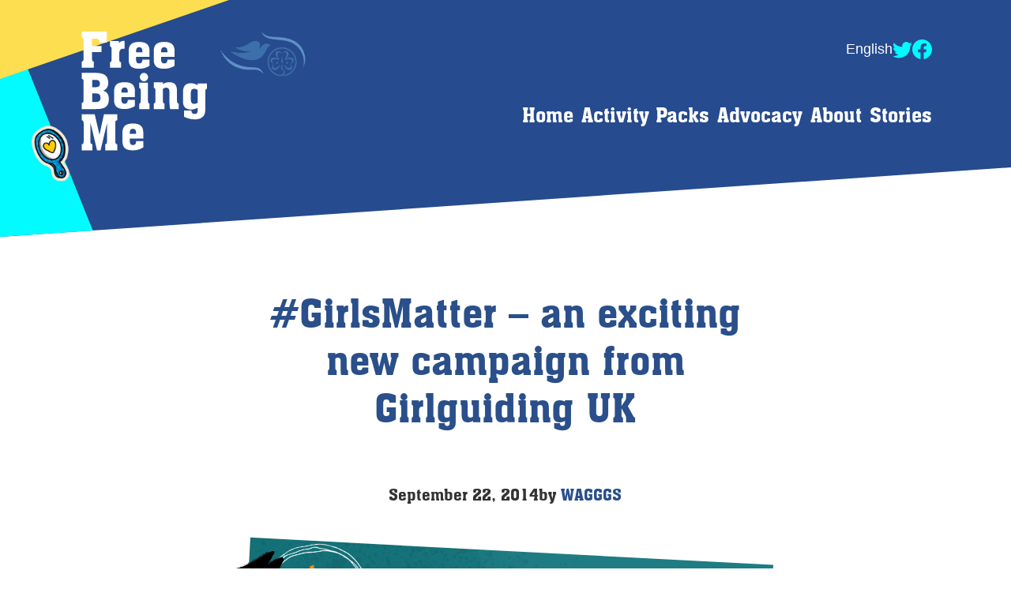

--- FILE ---
content_type: text/html; charset=UTF-8
request_url: https://free-being-me.com/girlsmatter-2/
body_size: 11181
content:
<!DOCTYPE html>
<html lang="en">
<head>
  <meta charset="utf-8">
  <title>#GirlsMatter - an exciting new campaign from Girlguiding UK - Free Being Me</title>
  <meta name="viewport" content="width=device-width, initial-scale=1.0">

  <meta name='robots' content='index, follow, max-image-preview:large, max-snippet:-1, max-video-preview:-1' />
<link rel="alternate" hreflang="en-us" href="https://free-being-me.com/girlsmatter-2/" />
<link rel="alternate" hreflang="x-default" href="https://free-being-me.com/girlsmatter-2/" />

	<!-- This site is optimized with the Yoast SEO plugin v26.7 - https://yoast.com/wordpress/plugins/seo/ -->
	<link rel="canonical" href="http://free-being-me.com/girlsmatter-2/" />
	<meta property="og:locale" content="en_US" />
	<meta property="og:type" content="article" />
	<meta property="og:title" content="#GirlsMatter - an exciting new campaign from Girlguiding UK - Free Being Me" />
	<meta property="og:description" content="Have you heard about the latest campaign from Girlguiding? As the UK is coming towards their next parliamentary elections in 2015, Girl Guides are taking a stand and making their voices heard. They are asking for 8 changes that would &hellip; Continued" />
	<meta property="og:url" content="http://free-being-me.com/girlsmatter-2/" />
	<meta property="og:site_name" content="Free Being Me" />
	<meta property="article:published_time" content="2014-09-22T10:15:24+00:00" />
	<meta property="og:image" content="http://free-being-me.com/wp/wp-content/media/Capture1.png" />
	<meta property="og:image:width" content="1007" />
	<meta property="og:image:height" content="494" />
	<meta property="og:image:type" content="image/png" />
	<meta name="author" content="WAGGGS" />
	<meta name="twitter:card" content="summary_large_image" />
	<meta name="twitter:creator" content="@wagggs_world" />
	<meta name="twitter:site" content="@wagggs_world" />
	<meta name="twitter:label1" content="Written by" />
	<meta name="twitter:data1" content="WAGGGS" />
	<meta name="twitter:label2" content="Est. reading time" />
	<meta name="twitter:data2" content="1 minute" />
	<script type="application/ld+json" class="yoast-schema-graph">{"@context":"https://schema.org","@graph":[{"@type":"Article","@id":"http://free-being-me.com/girlsmatter-2/#article","isPartOf":{"@id":"http://free-being-me.com/girlsmatter-2/"},"author":{"name":"WAGGGS","@id":"http://free-being-me.com/#/schema/person/73b4f0f12df0dfb79c4d5815da35e036"},"headline":"#GirlsMatter &#8211; an exciting new campaign from Girlguiding UK","datePublished":"2014-09-22T10:15:24+00:00","mainEntityOfPage":{"@id":"http://free-being-me.com/girlsmatter-2/"},"wordCount":121,"commentCount":0,"publisher":{"@id":"http://free-being-me.com/#organization"},"image":{"@id":"http://free-being-me.com/girlsmatter-2/#primaryimage"},"thumbnailUrl":"https://free-being-me.com/wp-content/media/Capture1.png","articleSection":["Article"],"inLanguage":"en-US","potentialAction":[{"@type":"CommentAction","name":"Comment","target":["http://free-being-me.com/girlsmatter-2/#respond"]}]},{"@type":"WebPage","@id":"http://free-being-me.com/girlsmatter-2/","url":"http://free-being-me.com/girlsmatter-2/","name":"#GirlsMatter - an exciting new campaign from Girlguiding UK - Free Being Me","isPartOf":{"@id":"http://free-being-me.com/#website"},"primaryImageOfPage":{"@id":"http://free-being-me.com/girlsmatter-2/#primaryimage"},"image":{"@id":"http://free-being-me.com/girlsmatter-2/#primaryimage"},"thumbnailUrl":"https://free-being-me.com/wp-content/media/Capture1.png","datePublished":"2014-09-22T10:15:24+00:00","breadcrumb":{"@id":"http://free-being-me.com/girlsmatter-2/#breadcrumb"},"inLanguage":"en-US","potentialAction":[{"@type":"ReadAction","target":["http://free-being-me.com/girlsmatter-2/"]}]},{"@type":"ImageObject","inLanguage":"en-US","@id":"http://free-being-me.com/girlsmatter-2/#primaryimage","url":"https://free-being-me.com/wp-content/media/Capture1.png","contentUrl":"https://free-being-me.com/wp-content/media/Capture1.png","width":1007,"height":494},{"@type":"BreadcrumbList","@id":"http://free-being-me.com/girlsmatter-2/#breadcrumb","itemListElement":[{"@type":"ListItem","position":1,"name":"Home","item":"https://free-being-me.com/home/"},{"@type":"ListItem","position":2,"name":"#GirlsMatter &#8211; an exciting new campaign from Girlguiding UK"}]},{"@type":"WebSite","@id":"http://free-being-me.com/#website","url":"http://free-being-me.com/","name":"Free Being Me","description":"Empowering girls through improving body confidence and self-esteem","publisher":{"@id":"http://free-being-me.com/#organization"},"potentialAction":[{"@type":"SearchAction","target":{"@type":"EntryPoint","urlTemplate":"http://free-being-me.com/?s={search_term_string}"},"query-input":{"@type":"PropertyValueSpecification","valueRequired":true,"valueName":"search_term_string"}}],"inLanguage":"en-US"},{"@type":"Organization","@id":"http://free-being-me.com/#organization","name":"Free Being Me","url":"http://free-being-me.com/","logo":{"@type":"ImageObject","inLanguage":"en-US","@id":"http://free-being-me.com/#/schema/logo/image/","url":"https://free-being-me.com/wp-content/media/logo-2.png","contentUrl":"https://free-being-me.com/wp-content/media/logo-2.png","width":402,"height":82,"caption":"Free Being Me"},"image":{"@id":"http://free-being-me.com/#/schema/logo/image/"},"sameAs":["https://x.com/wagggs_world"]},{"@type":"Person","@id":"http://free-being-me.com/#/schema/person/73b4f0f12df0dfb79c4d5815da35e036","name":"WAGGGS","image":{"@type":"ImageObject","inLanguage":"en-US","@id":"http://free-being-me.com/#/schema/person/image/","url":"https://secure.gravatar.com/avatar/68e3efbe9a40f1ba0bee0f096f17f7a00aa8e475a645d8d6c7c4adf539333629?s=96&d=mm&r=g","contentUrl":"https://secure.gravatar.com/avatar/68e3efbe9a40f1ba0bee0f096f17f7a00aa8e475a645d8d6c7c4adf539333629?s=96&d=mm&r=g","caption":"WAGGGS"},"url":"https://free-being-me.com/author/wagggs/"}]}</script>
	<!-- / Yoast SEO plugin. -->


<link rel='dns-prefetch' href='//free-being-me.com' />
<link rel='dns-prefetch' href='//fonts.googleapis.com' />
		<!-- This site uses the Google Analytics by MonsterInsights plugin v9.11.1 - Using Analytics tracking - https://www.monsterinsights.com/ -->
							<script src="//www.googletagmanager.com/gtag/js?id=G-YMG2WYVNNP"  data-cfasync="false" data-wpfc-render="false" type="text/javascript" async></script>
			<script data-cfasync="false" data-wpfc-render="false" type="text/javascript">
				var mi_version = '9.11.1';
				var mi_track_user = true;
				var mi_no_track_reason = '';
								var MonsterInsightsDefaultLocations = {"page_location":"https:\/\/free-being-me.com\/girlsmatter-2\/"};
								if ( typeof MonsterInsightsPrivacyGuardFilter === 'function' ) {
					var MonsterInsightsLocations = (typeof MonsterInsightsExcludeQuery === 'object') ? MonsterInsightsPrivacyGuardFilter( MonsterInsightsExcludeQuery ) : MonsterInsightsPrivacyGuardFilter( MonsterInsightsDefaultLocations );
				} else {
					var MonsterInsightsLocations = (typeof MonsterInsightsExcludeQuery === 'object') ? MonsterInsightsExcludeQuery : MonsterInsightsDefaultLocations;
				}

								var disableStrs = [
										'ga-disable-G-YMG2WYVNNP',
									];

				/* Function to detect opted out users */
				function __gtagTrackerIsOptedOut() {
					for (var index = 0; index < disableStrs.length; index++) {
						if (document.cookie.indexOf(disableStrs[index] + '=true') > -1) {
							return true;
						}
					}

					return false;
				}

				/* Disable tracking if the opt-out cookie exists. */
				if (__gtagTrackerIsOptedOut()) {
					for (var index = 0; index < disableStrs.length; index++) {
						window[disableStrs[index]] = true;
					}
				}

				/* Opt-out function */
				function __gtagTrackerOptout() {
					for (var index = 0; index < disableStrs.length; index++) {
						document.cookie = disableStrs[index] + '=true; expires=Thu, 31 Dec 2099 23:59:59 UTC; path=/';
						window[disableStrs[index]] = true;
					}
				}

				if ('undefined' === typeof gaOptout) {
					function gaOptout() {
						__gtagTrackerOptout();
					}
				}
								window.dataLayer = window.dataLayer || [];

				window.MonsterInsightsDualTracker = {
					helpers: {},
					trackers: {},
				};
				if (mi_track_user) {
					function __gtagDataLayer() {
						dataLayer.push(arguments);
					}

					function __gtagTracker(type, name, parameters) {
						if (!parameters) {
							parameters = {};
						}

						if (parameters.send_to) {
							__gtagDataLayer.apply(null, arguments);
							return;
						}

						if (type === 'event') {
														parameters.send_to = monsterinsights_frontend.v4_id;
							var hookName = name;
							if (typeof parameters['event_category'] !== 'undefined') {
								hookName = parameters['event_category'] + ':' + name;
							}

							if (typeof MonsterInsightsDualTracker.trackers[hookName] !== 'undefined') {
								MonsterInsightsDualTracker.trackers[hookName](parameters);
							} else {
								__gtagDataLayer('event', name, parameters);
							}
							
						} else {
							__gtagDataLayer.apply(null, arguments);
						}
					}

					__gtagTracker('js', new Date());
					__gtagTracker('set', {
						'developer_id.dZGIzZG': true,
											});
					if ( MonsterInsightsLocations.page_location ) {
						__gtagTracker('set', MonsterInsightsLocations);
					}
										__gtagTracker('config', 'G-YMG2WYVNNP', {"forceSSL":"true"} );
										window.gtag = __gtagTracker;										(function () {
						/* https://developers.google.com/analytics/devguides/collection/analyticsjs/ */
						/* ga and __gaTracker compatibility shim. */
						var noopfn = function () {
							return null;
						};
						var newtracker = function () {
							return new Tracker();
						};
						var Tracker = function () {
							return null;
						};
						var p = Tracker.prototype;
						p.get = noopfn;
						p.set = noopfn;
						p.send = function () {
							var args = Array.prototype.slice.call(arguments);
							args.unshift('send');
							__gaTracker.apply(null, args);
						};
						var __gaTracker = function () {
							var len = arguments.length;
							if (len === 0) {
								return;
							}
							var f = arguments[len - 1];
							if (typeof f !== 'object' || f === null || typeof f.hitCallback !== 'function') {
								if ('send' === arguments[0]) {
									var hitConverted, hitObject = false, action;
									if ('event' === arguments[1]) {
										if ('undefined' !== typeof arguments[3]) {
											hitObject = {
												'eventAction': arguments[3],
												'eventCategory': arguments[2],
												'eventLabel': arguments[4],
												'value': arguments[5] ? arguments[5] : 1,
											}
										}
									}
									if ('pageview' === arguments[1]) {
										if ('undefined' !== typeof arguments[2]) {
											hitObject = {
												'eventAction': 'page_view',
												'page_path': arguments[2],
											}
										}
									}
									if (typeof arguments[2] === 'object') {
										hitObject = arguments[2];
									}
									if (typeof arguments[5] === 'object') {
										Object.assign(hitObject, arguments[5]);
									}
									if ('undefined' !== typeof arguments[1].hitType) {
										hitObject = arguments[1];
										if ('pageview' === hitObject.hitType) {
											hitObject.eventAction = 'page_view';
										}
									}
									if (hitObject) {
										action = 'timing' === arguments[1].hitType ? 'timing_complete' : hitObject.eventAction;
										hitConverted = mapArgs(hitObject);
										__gtagTracker('event', action, hitConverted);
									}
								}
								return;
							}

							function mapArgs(args) {
								var arg, hit = {};
								var gaMap = {
									'eventCategory': 'event_category',
									'eventAction': 'event_action',
									'eventLabel': 'event_label',
									'eventValue': 'event_value',
									'nonInteraction': 'non_interaction',
									'timingCategory': 'event_category',
									'timingVar': 'name',
									'timingValue': 'value',
									'timingLabel': 'event_label',
									'page': 'page_path',
									'location': 'page_location',
									'title': 'page_title',
									'referrer' : 'page_referrer',
								};
								for (arg in args) {
																		if (!(!args.hasOwnProperty(arg) || !gaMap.hasOwnProperty(arg))) {
										hit[gaMap[arg]] = args[arg];
									} else {
										hit[arg] = args[arg];
									}
								}
								return hit;
							}

							try {
								f.hitCallback();
							} catch (ex) {
							}
						};
						__gaTracker.create = newtracker;
						__gaTracker.getByName = newtracker;
						__gaTracker.getAll = function () {
							return [];
						};
						__gaTracker.remove = noopfn;
						__gaTracker.loaded = true;
						window['__gaTracker'] = __gaTracker;
					})();
									} else {
										console.log("");
					(function () {
						function __gtagTracker() {
							return null;
						}

						window['__gtagTracker'] = __gtagTracker;
						window['gtag'] = __gtagTracker;
					})();
									}
			</script>
							<!-- / Google Analytics by MonsterInsights -->
		<style id='wp-img-auto-sizes-contain-inline-css' type='text/css'>
img:is([sizes=auto i],[sizes^="auto," i]){contain-intrinsic-size:3000px 1500px}
/*# sourceURL=wp-img-auto-sizes-contain-inline-css */
</style>
<link rel='stylesheet' id='embedpress-css-css' href='https://free-being-me.com/wp-content/plugins/embedpress/assets/css/embedpress.css?ver=1767663099' type='text/css' media='all' />
<link rel='stylesheet' id='embedpress-blocks-style-css' href='https://free-being-me.com/wp-content/plugins/embedpress/assets/css/blocks.build.css?ver=1767663099' type='text/css' media='all' />
<link rel='stylesheet' id='embedpress-lazy-load-css-css' href='https://free-being-me.com/wp-content/plugins/embedpress/assets/css/lazy-load.css?ver=1767663099' type='text/css' media='all' />
<style id='wp-emoji-styles-inline-css' type='text/css'>

	img.wp-smiley, img.emoji {
		display: inline !important;
		border: none !important;
		box-shadow: none !important;
		height: 1em !important;
		width: 1em !important;
		margin: 0 0.07em !important;
		vertical-align: -0.1em !important;
		background: none !important;
		padding: 0 !important;
	}
/*# sourceURL=wp-emoji-styles-inline-css */
</style>
<link rel='stylesheet' id='wp-block-library-css' href='https://free-being-me.com/wp-includes/css/dist/block-library/style.min.css?ver=ed21f7bdebca767dd5a1eed585a37358' type='text/css' media='all' />
<style id='global-styles-inline-css' type='text/css'>
:root{--wp--preset--aspect-ratio--square: 1;--wp--preset--aspect-ratio--4-3: 4/3;--wp--preset--aspect-ratio--3-4: 3/4;--wp--preset--aspect-ratio--3-2: 3/2;--wp--preset--aspect-ratio--2-3: 2/3;--wp--preset--aspect-ratio--16-9: 16/9;--wp--preset--aspect-ratio--9-16: 9/16;--wp--preset--color--black: #000000;--wp--preset--color--cyan-bluish-gray: #abb8c3;--wp--preset--color--white: #ffffff;--wp--preset--color--pale-pink: #f78da7;--wp--preset--color--vivid-red: #cf2e2e;--wp--preset--color--luminous-vivid-orange: #ff6900;--wp--preset--color--luminous-vivid-amber: #fcb900;--wp--preset--color--light-green-cyan: #7bdcb5;--wp--preset--color--vivid-green-cyan: #00d084;--wp--preset--color--pale-cyan-blue: #8ed1fc;--wp--preset--color--vivid-cyan-blue: #0693e3;--wp--preset--color--vivid-purple: #9b51e0;--wp--preset--gradient--vivid-cyan-blue-to-vivid-purple: linear-gradient(135deg,rgb(6,147,227) 0%,rgb(155,81,224) 100%);--wp--preset--gradient--light-green-cyan-to-vivid-green-cyan: linear-gradient(135deg,rgb(122,220,180) 0%,rgb(0,208,130) 100%);--wp--preset--gradient--luminous-vivid-amber-to-luminous-vivid-orange: linear-gradient(135deg,rgb(252,185,0) 0%,rgb(255,105,0) 100%);--wp--preset--gradient--luminous-vivid-orange-to-vivid-red: linear-gradient(135deg,rgb(255,105,0) 0%,rgb(207,46,46) 100%);--wp--preset--gradient--very-light-gray-to-cyan-bluish-gray: linear-gradient(135deg,rgb(238,238,238) 0%,rgb(169,184,195) 100%);--wp--preset--gradient--cool-to-warm-spectrum: linear-gradient(135deg,rgb(74,234,220) 0%,rgb(151,120,209) 20%,rgb(207,42,186) 40%,rgb(238,44,130) 60%,rgb(251,105,98) 80%,rgb(254,248,76) 100%);--wp--preset--gradient--blush-light-purple: linear-gradient(135deg,rgb(255,206,236) 0%,rgb(152,150,240) 100%);--wp--preset--gradient--blush-bordeaux: linear-gradient(135deg,rgb(254,205,165) 0%,rgb(254,45,45) 50%,rgb(107,0,62) 100%);--wp--preset--gradient--luminous-dusk: linear-gradient(135deg,rgb(255,203,112) 0%,rgb(199,81,192) 50%,rgb(65,88,208) 100%);--wp--preset--gradient--pale-ocean: linear-gradient(135deg,rgb(255,245,203) 0%,rgb(182,227,212) 50%,rgb(51,167,181) 100%);--wp--preset--gradient--electric-grass: linear-gradient(135deg,rgb(202,248,128) 0%,rgb(113,206,126) 100%);--wp--preset--gradient--midnight: linear-gradient(135deg,rgb(2,3,129) 0%,rgb(40,116,252) 100%);--wp--preset--font-size--small: 13px;--wp--preset--font-size--medium: 20px;--wp--preset--font-size--large: 36px;--wp--preset--font-size--x-large: 42px;--wp--preset--spacing--20: 0.44rem;--wp--preset--spacing--30: 0.67rem;--wp--preset--spacing--40: 1rem;--wp--preset--spacing--50: 1.5rem;--wp--preset--spacing--60: 2.25rem;--wp--preset--spacing--70: 3.38rem;--wp--preset--spacing--80: 5.06rem;--wp--preset--shadow--natural: 6px 6px 9px rgba(0, 0, 0, 0.2);--wp--preset--shadow--deep: 12px 12px 50px rgba(0, 0, 0, 0.4);--wp--preset--shadow--sharp: 6px 6px 0px rgba(0, 0, 0, 0.2);--wp--preset--shadow--outlined: 6px 6px 0px -3px rgb(255, 255, 255), 6px 6px rgb(0, 0, 0);--wp--preset--shadow--crisp: 6px 6px 0px rgb(0, 0, 0);}:where(.is-layout-flex){gap: 0.5em;}:where(.is-layout-grid){gap: 0.5em;}body .is-layout-flex{display: flex;}.is-layout-flex{flex-wrap: wrap;align-items: center;}.is-layout-flex > :is(*, div){margin: 0;}body .is-layout-grid{display: grid;}.is-layout-grid > :is(*, div){margin: 0;}:where(.wp-block-columns.is-layout-flex){gap: 2em;}:where(.wp-block-columns.is-layout-grid){gap: 2em;}:where(.wp-block-post-template.is-layout-flex){gap: 1.25em;}:where(.wp-block-post-template.is-layout-grid){gap: 1.25em;}.has-black-color{color: var(--wp--preset--color--black) !important;}.has-cyan-bluish-gray-color{color: var(--wp--preset--color--cyan-bluish-gray) !important;}.has-white-color{color: var(--wp--preset--color--white) !important;}.has-pale-pink-color{color: var(--wp--preset--color--pale-pink) !important;}.has-vivid-red-color{color: var(--wp--preset--color--vivid-red) !important;}.has-luminous-vivid-orange-color{color: var(--wp--preset--color--luminous-vivid-orange) !important;}.has-luminous-vivid-amber-color{color: var(--wp--preset--color--luminous-vivid-amber) !important;}.has-light-green-cyan-color{color: var(--wp--preset--color--light-green-cyan) !important;}.has-vivid-green-cyan-color{color: var(--wp--preset--color--vivid-green-cyan) !important;}.has-pale-cyan-blue-color{color: var(--wp--preset--color--pale-cyan-blue) !important;}.has-vivid-cyan-blue-color{color: var(--wp--preset--color--vivid-cyan-blue) !important;}.has-vivid-purple-color{color: var(--wp--preset--color--vivid-purple) !important;}.has-black-background-color{background-color: var(--wp--preset--color--black) !important;}.has-cyan-bluish-gray-background-color{background-color: var(--wp--preset--color--cyan-bluish-gray) !important;}.has-white-background-color{background-color: var(--wp--preset--color--white) !important;}.has-pale-pink-background-color{background-color: var(--wp--preset--color--pale-pink) !important;}.has-vivid-red-background-color{background-color: var(--wp--preset--color--vivid-red) !important;}.has-luminous-vivid-orange-background-color{background-color: var(--wp--preset--color--luminous-vivid-orange) !important;}.has-luminous-vivid-amber-background-color{background-color: var(--wp--preset--color--luminous-vivid-amber) !important;}.has-light-green-cyan-background-color{background-color: var(--wp--preset--color--light-green-cyan) !important;}.has-vivid-green-cyan-background-color{background-color: var(--wp--preset--color--vivid-green-cyan) !important;}.has-pale-cyan-blue-background-color{background-color: var(--wp--preset--color--pale-cyan-blue) !important;}.has-vivid-cyan-blue-background-color{background-color: var(--wp--preset--color--vivid-cyan-blue) !important;}.has-vivid-purple-background-color{background-color: var(--wp--preset--color--vivid-purple) !important;}.has-black-border-color{border-color: var(--wp--preset--color--black) !important;}.has-cyan-bluish-gray-border-color{border-color: var(--wp--preset--color--cyan-bluish-gray) !important;}.has-white-border-color{border-color: var(--wp--preset--color--white) !important;}.has-pale-pink-border-color{border-color: var(--wp--preset--color--pale-pink) !important;}.has-vivid-red-border-color{border-color: var(--wp--preset--color--vivid-red) !important;}.has-luminous-vivid-orange-border-color{border-color: var(--wp--preset--color--luminous-vivid-orange) !important;}.has-luminous-vivid-amber-border-color{border-color: var(--wp--preset--color--luminous-vivid-amber) !important;}.has-light-green-cyan-border-color{border-color: var(--wp--preset--color--light-green-cyan) !important;}.has-vivid-green-cyan-border-color{border-color: var(--wp--preset--color--vivid-green-cyan) !important;}.has-pale-cyan-blue-border-color{border-color: var(--wp--preset--color--pale-cyan-blue) !important;}.has-vivid-cyan-blue-border-color{border-color: var(--wp--preset--color--vivid-cyan-blue) !important;}.has-vivid-purple-border-color{border-color: var(--wp--preset--color--vivid-purple) !important;}.has-vivid-cyan-blue-to-vivid-purple-gradient-background{background: var(--wp--preset--gradient--vivid-cyan-blue-to-vivid-purple) !important;}.has-light-green-cyan-to-vivid-green-cyan-gradient-background{background: var(--wp--preset--gradient--light-green-cyan-to-vivid-green-cyan) !important;}.has-luminous-vivid-amber-to-luminous-vivid-orange-gradient-background{background: var(--wp--preset--gradient--luminous-vivid-amber-to-luminous-vivid-orange) !important;}.has-luminous-vivid-orange-to-vivid-red-gradient-background{background: var(--wp--preset--gradient--luminous-vivid-orange-to-vivid-red) !important;}.has-very-light-gray-to-cyan-bluish-gray-gradient-background{background: var(--wp--preset--gradient--very-light-gray-to-cyan-bluish-gray) !important;}.has-cool-to-warm-spectrum-gradient-background{background: var(--wp--preset--gradient--cool-to-warm-spectrum) !important;}.has-blush-light-purple-gradient-background{background: var(--wp--preset--gradient--blush-light-purple) !important;}.has-blush-bordeaux-gradient-background{background: var(--wp--preset--gradient--blush-bordeaux) !important;}.has-luminous-dusk-gradient-background{background: var(--wp--preset--gradient--luminous-dusk) !important;}.has-pale-ocean-gradient-background{background: var(--wp--preset--gradient--pale-ocean) !important;}.has-electric-grass-gradient-background{background: var(--wp--preset--gradient--electric-grass) !important;}.has-midnight-gradient-background{background: var(--wp--preset--gradient--midnight) !important;}.has-small-font-size{font-size: var(--wp--preset--font-size--small) !important;}.has-medium-font-size{font-size: var(--wp--preset--font-size--medium) !important;}.has-large-font-size{font-size: var(--wp--preset--font-size--large) !important;}.has-x-large-font-size{font-size: var(--wp--preset--font-size--x-large) !important;}
/*# sourceURL=global-styles-inline-css */
</style>

<style id='classic-theme-styles-inline-css' type='text/css'>
/*! This file is auto-generated */
.wp-block-button__link{color:#fff;background-color:#32373c;border-radius:9999px;box-shadow:none;text-decoration:none;padding:calc(.667em + 2px) calc(1.333em + 2px);font-size:1.125em}.wp-block-file__button{background:#32373c;color:#fff;text-decoration:none}
/*# sourceURL=/wp-includes/css/classic-themes.min.css */
</style>
<link rel='stylesheet' id='wpml-blocks-css' href='https://free-being-me.com/wp-content/plugins/sitepress-multilingual-cms/dist/css/blocks/styles.css?ver=4.6.3' type='text/css' media='all' />
<link rel='stylesheet' id='plyr-css-css' href='https://free-being-me.com/wp-content/plugins/easy-video-player/lib/plyr.css?ver=ed21f7bdebca767dd5a1eed585a37358' type='text/css' media='all' />
<link rel='stylesheet' id='fbm_open_sans-css' href='http://fonts.googleapis.com/css?family=Open+Sans%3A400%2C400italic%2C600%2C700%2C700italic%2C600italic&#038;ver=ed21f7bdebca767dd5a1eed585a37358' type='text/css' media='all' />
<link rel='stylesheet' id='style-css' href='https://free-being-me.com/wp-content/themes/freebeingme/style.css?ver=ed21f7bdebca767dd5a1eed585a37358' type='text/css' media='all' />
<script type="text/javascript" src="https://free-being-me.com/wp-includes/js/jquery/jquery.min.js?ver=3.7.1" id="jquery-core-js"></script>
<script type="text/javascript" src="https://free-being-me.com/wp-includes/js/jquery/jquery-migrate.min.js?ver=3.4.1" id="jquery-migrate-js"></script>
<script type="text/javascript" src="https://free-being-me.com/wp-content/plugins/google-analytics-for-wordpress/assets/js/frontend-gtag.min.js?ver=9.11.1" id="monsterinsights-frontend-script-js" async="async" data-wp-strategy="async"></script>
<script data-cfasync="false" data-wpfc-render="false" type="text/javascript" id='monsterinsights-frontend-script-js-extra'>/* <![CDATA[ */
var monsterinsights_frontend = {"js_events_tracking":"true","download_extensions":"doc,pdf,ppt,zip,xls,docx,pptx,xlsx","inbound_paths":"[]","home_url":"https:\/\/free-being-me.com","hash_tracking":"false","v4_id":"G-YMG2WYVNNP"};/* ]]> */
</script>
<script type="text/javascript" id="plyr-js-js-extra">
/* <![CDATA[ */
var easy_video_player = {"plyr_iconUrl":"https://free-being-me.com/wp-content/plugins/easy-video-player/lib/plyr.svg","plyr_blankVideo":"https://free-being-me.com/wp-content/plugins/easy-video-player/lib/blank.mp4"};
//# sourceURL=plyr-js-js-extra
/* ]]> */
</script>
<script type="text/javascript" src="https://free-being-me.com/wp-content/plugins/easy-video-player/lib/plyr.js?ver=ed21f7bdebca767dd5a1eed585a37358" id="plyr-js-js"></script>
<script type="text/javascript" src="//free-being-me.com/wp-content/plugins/sitepress-multilingual-cms/templates/language-switchers/legacy-dropdown-click/script.min.js?ver=1" id="wpml-legacy-dropdown-click-0-js"></script>
<link rel="https://api.w.org/" href="https://free-being-me.com/wp-json/" /><link rel="alternate" title="JSON" type="application/json" href="https://free-being-me.com/wp-json/wp/v2/posts/964" /><meta name="generator" content="WPML ver:4.6.3 stt:1,4,2;" />
<script type="text/javascript">
(function(url){
	if(/(?:Chrome\/26\.0\.1410\.63 Safari\/537\.31|WordfenceTestMonBot)/.test(navigator.userAgent)){ return; }
	var addEvent = function(evt, handler) {
		if (window.addEventListener) {
			document.addEventListener(evt, handler, false);
		} else if (window.attachEvent) {
			document.attachEvent('on' + evt, handler);
		}
	};
	var removeEvent = function(evt, handler) {
		if (window.removeEventListener) {
			document.removeEventListener(evt, handler, false);
		} else if (window.detachEvent) {
			document.detachEvent('on' + evt, handler);
		}
	};
	var evts = 'contextmenu dblclick drag dragend dragenter dragleave dragover dragstart drop keydown keypress keyup mousedown mousemove mouseout mouseover mouseup mousewheel scroll'.split(' ');
	var logHuman = function() {
		if (window.wfLogHumanRan) { return; }
		window.wfLogHumanRan = true;
		var wfscr = document.createElement('script');
		wfscr.type = 'text/javascript';
		wfscr.async = true;
		wfscr.src = url + '&r=' + Math.random();
		(document.getElementsByTagName('head')[0]||document.getElementsByTagName('body')[0]).appendChild(wfscr);
		for (var i = 0; i < evts.length; i++) {
			removeEvent(evts[i], logHuman);
		}
	};
	for (var i = 0; i < evts.length; i++) {
		addEvent(evts[i], logHuman);
	}
})('//free-being-me.com/?wordfence_lh=1&hid=5E21073030FCA0F6C39DCC36FBC7D264');
</script>
  <link rel="alternate" type="application/rss+xml" title="Free Being Me Feed" href="https://free-being-me.com/feed/">
	<!--[if lt IE 9]>
 	<script src="https://free-being-me.com/wp-content/themes/freebeingme/assets/js/vendor/respond.min.js" type="text/javascript"></script>
	<![endif]-->

</head>
<body class="wp-singular post-template-default single single-post postid-964 single-format-standard wp-theme-freebeingme girlsmatter-2">

  <header class="fbm-main-header">
<div class="container">
    <div class="row">
        <div class="fbm-logo">
            <a class="brand" href="https://free-being-me.com/">
                <img class="img-responsive" src="https://free-being-me.com/wp-content/themes/freebeingme/assets/img/new-logo.svg" />
            </a>
        </div>
        <div class="fbm-main-navigation">
            <div class="fbm-header-social-media">
                
                <ul id="language-switch-menu" class="menu"><li class="wpml-ls-slot-552 wpml-ls-item wpml-ls-item-en wpml-ls-current-language wpml-ls-menu-item wpml-ls-first-item wpml-ls-last-item menu-english"><a href="https://free-being-me.com/girlsmatter-2/" title="English"><span class="wpml-ls-display">English</span></a></li>
</ul>
                <div class="fbm-header-social-media__icon-links">
                                            <a href="https://twitter.com/wagggsworld" class="fbm-svg-icon-header icon-twitter"></a>
                                        
                                            <a href="http://www.facebook.com/groups/234432710072466" class="fbm-svg-icon-header icon-facebook"></a>
                                                        </div>

                <button class="icon-menu-icon menu-icon-button"></button>
            </div>

            <nav class="nav-main" role="navigation">
                <ul id="menu-primary-navigation" class="nav nav-pills"><li class="menu-home"><a href="https://free-being-me.com/">Home</a></li>
<li class="menu-activity-packs"><a href="https://free-being-me.com/downloads/">Activity Packs</a></li>
<li class="dropdown menu-advocacy"><a href="#">Advocacy</a>
<ul class="dropdown-menu">
	<li class="menu-advocacy"><a href="https://free-being-me.com/advocacy/">Advocacy</a></li>
	<li class="menu-meet-the-advocates"><a href="https://free-being-me.com/meet-the-advocates/">Meet the Advocates</a></li>
	<li class="menu-films-to-inspire"><a href="https://free-being-me.com/films-to-inspire/">Films to Inspire</a></li>
</ul>
</li>
<li class="dropdown menu-about"><a href="#">About</a>
<ul class="dropdown-menu">
	<li class="menu-the-wagggs-and-dove-partnership"><a href="https://free-being-me.com/about/world-association-dove/">The WAGGGS and Dove partnership</a></li>
	<li class="menu-free-being-me"><a href="https://free-being-me.com/about/activity_programme/">Free Being Me</a></li>
	<li class="menu-action-on-body-confidence"><a href="https://free-being-me.com/about/action-on-body-confidence/">Action on Body Confidence</a></li>
	<li class="menu-contact"><a href="https://free-being-me.com/contact/">Contact</a></li>
</ul>
</li>
<li class="dropdown menu-stories"><a href="#">Stories</a>
<ul class="dropdown-menu">
	<li class="menu-read-stories"><a href="https://free-being-me.com/your-stories/">Read stories</a></li>
	<li class="menu-share-stories"><a href="https://free-being-me.com/submit-content/">Share stories</a></li>
</ul>
</li>
</ul>            </nav>
        </div>
        
    </div>
</div>
</header>
  
  <div class="wrap container" role="document">
        <div class="content row">
      <div class="main col-sm-8 col-sm-offset-2" role="main">
          <article class="post-964 post type-post status-publish format-standard has-post-thumbnail hentry category-article">
    <header>
      <h1 class="entry-title">#GirlsMatter &#8211; an exciting new campaign from Girlguiding UK</h1>
      <div class="entry-meta">
	<time class="published" datetime="2014-09-22T10:15:24+00:00">September 22, 2014</time>
	<p class="byline author vcard">by <a href="https://free-being-me.com/author/wagggs/" rel="author" class="fn">WAGGGS</a></p>
</div>
    </header>
    <div class="entry-content">

            <div class="ugm-thumbnail">
        <img width="780" height="383" src="https://free-being-me.com/wp-content/media/Capture1.png" class="attachment-post-featured size-post-featured wp-post-image" alt="" decoding="async" fetchpriority="high" srcset="https://free-being-me.com/wp-content/media/Capture1.png 1007w, https://free-being-me.com/wp-content/media/Capture1-300x147.png 300w, https://free-being-me.com/wp-content/media/Capture1-250x122.png 250w" sizes="(max-width: 780px) 100vw, 780px">      </div>      
            <p>Have you heard about the latest campaign from Girlguiding?</p>
<p>As the UK is coming towards their next parliamentary elections in 2015, Girl Guides are taking a stand and making their voices heard. They are asking for 8 changes that would make a world of difference. One of these changes is to call on all schools to teach body confidence and gender equality.</p>
<p>Find out <a href="http://new.girlguiding.org.uk/" target="_blank">more about the campaign here.</a> Perhaps it will inspire you to start you own campaign &#8211; or join in with #GirlsMatter!</p>
<p>&nbsp;</p>
<p><span style="color: #ffffff;">In the run-up to the General Election in 2015, we&#8217;re building a movement of people who believe that girls&#8217; voices should be heard by the people in power</span></p>
    </div>
    <footer>
      
    </footer>
    

  <section id="respond">
    <h3>Leave a Reply</h3>
    <p class="cancel-comment-reply"><a rel="nofollow" id="cancel-comment-reply-link" href="/girlsmatter-2/#respond" style="display:none;">Click here to cancel reply.</a></p>
          <form action="https://free-being-me.com/wp-comments-post.php" method="post" id="commentform">
                  <div class="form-group">
            <label for="author">Name (required)</label>
            <input type="text" class="form-control" name="author" id="author" value="" size="22" aria-required="true">
          </div>
          <div class="form-group">
            <label for="email">Email (will not be published) (required)</label>
            <input type="email" class="form-control" name="email" id="email" value="" size="22" aria-required="true">
          </div>
          <div class="form-group">
            <label for="url">Website</label>
            <input type="url" class="form-control" name="url" id="url" value="" size="22">
          </div>
                <div class="form-group">
          <label for="comment">Comment</label>
          <textarea name="comment" id="comment" class="form-control" rows="5" aria-required="true"></textarea>
        </div>
        <p><input name="submit" class="btn btn-primary" type="submit" id="submit" value="Submit Comment"></p>
        <input type='hidden' name='comment_post_ID' value='964' id='comment_post_ID'>
<input type='hidden' name='comment_parent' id='comment_parent' value='0'>
        <p style="display: none;"><input type="hidden" id="akismet_comment_nonce" name="akismet_comment_nonce" value="8c5da37b90" /></p><p style="display: none !important;" class="akismet-fields-container" data-prefix="ak_"><label>&#916;<textarea name="ak_hp_textarea" cols="45" rows="8" maxlength="100"></textarea></label><input type="hidden" id="ak_js_1" name="ak_js" value="47"/><script>document.getElementById( "ak_js_1" ).setAttribute( "value", ( new Date() ).getTime() );</script></p>      </form>
      </section><!-- /#respond -->
  </article>
      </div><!-- /.main -->
    </div><!-- /.content -->
      </div><!-- /.wrap -->

    <footer class="site-footer">
    <div class="container">
        <div class="row">
            <div class="col-md-3">
                <div class="footer-social-media-icons">
                                            <a href="https://twitter.com/wagggsworld" class="fbm-svg-icon-footer icon-twitter"></a>
                                        
                                            <a href="http://www.facebook.com/groups/234432710072466" class="fbm-svg-icon-footer icon-facebook"></a>
                                                                                                </div>

                <ul id="footer-navigation" class="menu"><li class="menu-home"><a href="https://free-being-me.com/">Home</a></li>
<li class="menu-activity-packs"><a href="https://free-being-me.com/downloads/">Activity Packs</a></li>
<li class="menu-advocacy"><a href="https://free-being-me.com/advocacy/">Advocacy</a></li>
<li class="menu-about"><a href="/about/activity_programme/">About</a></li>
<li class="menu-stories"><a href="https://free-being-me.com/your-stories/">Stories</a></li>
</ul>    

                <div class="content-info" role="contentinfo">
                    <div class="copyright">
                        <div>Copyright © 2023. All rights reserved.</div>
                    </div>
                </div>

            </div>

            <div class="col-md-3 footer-partners">
                    <h5>Free Being Me is a partnership between…</h5>
                    <img src="https://free-being-me.com/wp-content/themes/freebeingme/assets/img/partner-logos.png">
            </div>

            <div class="col-md-2 text-right footer-illustration-radio">
                <img src="https://free-being-me.com/wp-content/themes/freebeingme/assets/img/icon-radio.png">
            </div>

            <div class="col-md-4 footer-illustration-scooter">
                <img src="https://free-being-me.com/wp-content/themes/freebeingme/assets/img/footer-illustration.png">
            </div>
        </div>
    </div>

</footer>
<script>
  		/* grunticon Stylesheet Loader | https://github.com/filamentgroup/grunticon | (c) 2012 Scott Jehl, Filament Group, Inc. | MIT license. */
	window.grunticon=function(e){if(e&&3===e.length){var t=window,n=!(!t.document.createElementNS||!t.document.createElementNS("http://www.w3.org/2000/svg","svg").createSVGRect||!document.implementation.hasFeature("http://www.w3.org/TR/SVG11/feature#Image","1.1")||window.opera&&-1===navigator.userAgent.indexOf("Chrome")),o=function(o){var r=t.document.createElement("link"),a=t.document.getElementsByTagName("script")[0];r.rel="stylesheet",r.href=e[o&&n?0:o?1:2],a.parentNode.insertBefore(r,a)},r=new t.Image;r.onerror=function(){o(!1)},r.onload=function(){o(1===r.width&&1===r.height)},r.src="[data-uri]"}};
	grunticon(["https://free-being-me.com/wp-content/themes/freebeingme/assets/icons/live/icons.data.svg.css", "https://free-being-me.com/wp-content/themes/freebeingme/assets/icons/live/icons.data.png.css", "https://free-being-me.com/wp-content/themes/freebeingme/assets/icons/live/icons.fallback.css"]);
</script>
<script type="speculationrules">
{"prefetch":[{"source":"document","where":{"and":[{"href_matches":"/*"},{"not":{"href_matches":["/wp-*.php","/wp-admin/*","/wp-content/media/*","/wp-content/*","/wp-content/plugins/*","/wp-content/themes/freebeingme/*","/*\\?(.+)"]}},{"not":{"selector_matches":"a[rel~=\"nofollow\"]"}},{"not":{"selector_matches":".no-prefetch, .no-prefetch a"}}]},"eagerness":"conservative"}]}
</script>
<script type="text/javascript" src="https://free-being-me.com/wp-content/plugins/embedpress/assets/js/gallery-justify.js?ver=1767663099" id="embedpress-gallery-justify-js"></script>
<script type="text/javascript" src="https://free-being-me.com/wp-content/plugins/embedpress/assets/js/lazy-load.js?ver=1767663099" id="embedpress-lazy-load-js"></script>
<script type="text/javascript" src="https://free-being-me.com/wp-content/themes/freebeingme/assets/js/vendor/jquery-modal-video.min.js?ver=1.1.0" id="jquery-modal-video-js-js"></script>
<script type="text/javascript" src="https://free-being-me.com/wp-content/themes/freebeingme/js/main.js?ver=1.0.0" id="gamblingwithlives-js-js"></script>
<script defer type="text/javascript" src="https://free-being-me.com/wp-content/plugins/akismet/_inc/akismet-frontend.js?ver=1762997701" id="akismet-frontend-js"></script>
<script id="wp-emoji-settings" type="application/json">
{"baseUrl":"https://s.w.org/images/core/emoji/17.0.2/72x72/","ext":".png","svgUrl":"https://s.w.org/images/core/emoji/17.0.2/svg/","svgExt":".svg","source":{"concatemoji":"https://free-being-me.com/wp-includes/js/wp-emoji-release.min.js?ver=ed21f7bdebca767dd5a1eed585a37358"}}
</script>
<script type="module">
/* <![CDATA[ */
/*! This file is auto-generated */
const a=JSON.parse(document.getElementById("wp-emoji-settings").textContent),o=(window._wpemojiSettings=a,"wpEmojiSettingsSupports"),s=["flag","emoji"];function i(e){try{var t={supportTests:e,timestamp:(new Date).valueOf()};sessionStorage.setItem(o,JSON.stringify(t))}catch(e){}}function c(e,t,n){e.clearRect(0,0,e.canvas.width,e.canvas.height),e.fillText(t,0,0);t=new Uint32Array(e.getImageData(0,0,e.canvas.width,e.canvas.height).data);e.clearRect(0,0,e.canvas.width,e.canvas.height),e.fillText(n,0,0);const a=new Uint32Array(e.getImageData(0,0,e.canvas.width,e.canvas.height).data);return t.every((e,t)=>e===a[t])}function p(e,t){e.clearRect(0,0,e.canvas.width,e.canvas.height),e.fillText(t,0,0);var n=e.getImageData(16,16,1,1);for(let e=0;e<n.data.length;e++)if(0!==n.data[e])return!1;return!0}function u(e,t,n,a){switch(t){case"flag":return n(e,"\ud83c\udff3\ufe0f\u200d\u26a7\ufe0f","\ud83c\udff3\ufe0f\u200b\u26a7\ufe0f")?!1:!n(e,"\ud83c\udde8\ud83c\uddf6","\ud83c\udde8\u200b\ud83c\uddf6")&&!n(e,"\ud83c\udff4\udb40\udc67\udb40\udc62\udb40\udc65\udb40\udc6e\udb40\udc67\udb40\udc7f","\ud83c\udff4\u200b\udb40\udc67\u200b\udb40\udc62\u200b\udb40\udc65\u200b\udb40\udc6e\u200b\udb40\udc67\u200b\udb40\udc7f");case"emoji":return!a(e,"\ud83e\u1fac8")}return!1}function f(e,t,n,a){let r;const o=(r="undefined"!=typeof WorkerGlobalScope&&self instanceof WorkerGlobalScope?new OffscreenCanvas(300,150):document.createElement("canvas")).getContext("2d",{willReadFrequently:!0}),s=(o.textBaseline="top",o.font="600 32px Arial",{});return e.forEach(e=>{s[e]=t(o,e,n,a)}),s}function r(e){var t=document.createElement("script");t.src=e,t.defer=!0,document.head.appendChild(t)}a.supports={everything:!0,everythingExceptFlag:!0},new Promise(t=>{let n=function(){try{var e=JSON.parse(sessionStorage.getItem(o));if("object"==typeof e&&"number"==typeof e.timestamp&&(new Date).valueOf()<e.timestamp+604800&&"object"==typeof e.supportTests)return e.supportTests}catch(e){}return null}();if(!n){if("undefined"!=typeof Worker&&"undefined"!=typeof OffscreenCanvas&&"undefined"!=typeof URL&&URL.createObjectURL&&"undefined"!=typeof Blob)try{var e="postMessage("+f.toString()+"("+[JSON.stringify(s),u.toString(),c.toString(),p.toString()].join(",")+"));",a=new Blob([e],{type:"text/javascript"});const r=new Worker(URL.createObjectURL(a),{name:"wpTestEmojiSupports"});return void(r.onmessage=e=>{i(n=e.data),r.terminate(),t(n)})}catch(e){}i(n=f(s,u,c,p))}t(n)}).then(e=>{for(const n in e)a.supports[n]=e[n],a.supports.everything=a.supports.everything&&a.supports[n],"flag"!==n&&(a.supports.everythingExceptFlag=a.supports.everythingExceptFlag&&a.supports[n]);var t;a.supports.everythingExceptFlag=a.supports.everythingExceptFlag&&!a.supports.flag,a.supports.everything||((t=a.source||{}).concatemoji?r(t.concatemoji):t.wpemoji&&t.twemoji&&(r(t.twemoji),r(t.wpemoji)))});
//# sourceURL=https://free-being-me.com/wp-includes/js/wp-emoji-loader.min.js
/* ]]> */
</script>

</body>
</html>


--- FILE ---
content_type: text/css
request_url: https://free-being-me.com/wp-content/themes/freebeingme/style.css?ver=ed21f7bdebca767dd5a1eed585a37358
body_size: 17541
content:
@charset "UTF-8";@font-face{font-family:aachen_btroman;src:url(assets/fonts/aachen-webfont.eot);src:url(assets/fonts/aachen-webfont.eot?#iefix) format("embedded-opentype"),url(assets/fonts/aachen-webfont.woff) format("woff"),url(assets/fonts/aachen-webfont.ttf) format("truetype"),url(assets/fonts/fonts/aachen-webfont.svg#aachen_btroman) format("svg");font-weight:400;font-style:normal}/*! normalize.css v3.0.1 | MIT License | git.io/normalize */html{font-family:sans-serif;-ms-text-size-adjust:100%;-webkit-text-size-adjust:100%}body{margin:0}article,aside,details,figcaption,figure,footer,header,hgroup,main,nav,section,summary{display:block}audio,canvas,progress,video{display:inline-block;vertical-align:baseline}audio:not([controls]){display:none;height:0}[hidden],template{display:none}a{background:0 0}a:active,a:hover{outline:0}b,strong{font-weight:700}dfn{font-style:italic}h1{margin:.67em 0}mark{background:#ff0;color:#000}sub,sup{font-size:75%;line-height:0;position:relative;vertical-align:baseline}sup{top:-.5em}sub{bottom:-.25em}img{border:0}svg:not(:root){overflow:hidden}hr{-moz-box-sizing:content-box;box-sizing:content-box;height:0}pre{overflow:auto}code,kbd,pre,samp{font-size:1em}button,input,optgroup,select,textarea{color:inherit;font:inherit;margin:0}button{overflow:visible}button,select{text-transform:none}button,html input[type=button],input[type=reset],input[type=submit]{-webkit-appearance:button;cursor:pointer}button[disabled],html input[disabled]{cursor:default}button::-moz-focus-inner,input::-moz-focus-inner{border:0;padding:0}input[type=radio],input[type=checkbox]{box-sizing:border-box;padding:0}input[type=number]::-webkit-inner-spin-button,input[type=number]::-webkit-outer-spin-button{height:auto}input[type=search]::-webkit-search-cancel-button,input[type=search]::-webkit-search-decoration{-webkit-appearance:none}textarea{overflow:auto}optgroup{font-weight:700}table{border-collapse:collapse;border-spacing:0}td,th{padding:0}@media print{*{text-shadow:none!important;color:#000!important;background:0 0!important;box-shadow:none!important}a,a:visited{text-decoration:underline}a[href]:after{content:" (" attr(href) ")"}abbr[title]:after{content:" (" attr(title) ")"}a[href^="javascript:"]:after,a[href^="#"]:after{content:""}blockquote,pre{border:1px solid #999;page-break-inside:avoid}thead{display:table-header-group}img,tr{page-break-inside:avoid}img{max-width:100%!important}h2,h3,p{orphans:3;widows:3}h2,h3{page-break-after:avoid}select{background:#fff!important}.navbar{display:none}.table td,.table th{background-color:#fff!important}.banner-resources-call-to-action .dropup>a>.caret,.banner-resources-call-to-action a>.caret,.btn>.caret,.dropup>.btn>.caret,.dropup>.gform_button>.caret,.gform_button>.caret{border-top-color:#000!important}.label{border:1px solid #000}.table{border-collapse:collapse!important}.table-bordered td,.table-bordered th{border:1px solid #ddd!important}}@font-face{font-family:'Glyphicons Halflings';src:url(../fonts/glyphicons-halflings-regular.eot);src:url(../fonts/glyphicons-halflings-regular.eot?#iefix) format("embedded-opentype"),url(../fonts/glyphicons-halflings-regular.woff) format("woff"),url(../fonts/glyphicons-halflings-regular.ttf) format("truetype"),url(../fonts/glyphicons-halflings-regular.svg#glyphicons_halflingsregular) format("svg")}.glyphicon{position:relative;top:1px;display:inline-block;font-family:'Glyphicons Halflings';font-style:normal;font-weight:400;line-height:1;-webkit-font-smoothing:antialiased;-moz-osx-font-smoothing:grayscale}.glyphicon-asterisk:before{content:"\2a"}.glyphicon-plus:before{content:"\2b"}.glyphicon-euro:before{content:"\20ac"}.glyphicon-minus:before{content:"\2212"}.glyphicon-cloud:before{content:"\2601"}.glyphicon-envelope:before{content:"\2709"}.glyphicon-pencil:before{content:"\270f"}.glyphicon-glass:before{content:"\e001"}.glyphicon-music:before{content:"\e002"}.glyphicon-search:before{content:"\e003"}.glyphicon-heart:before{content:"\e005"}.glyphicon-star:before{content:"\e006"}.glyphicon-star-empty:before{content:"\e007"}.glyphicon-user:before{content:"\e008"}.glyphicon-film:before{content:"\e009"}.glyphicon-th-large:before{content:"\e010"}.glyphicon-th:before{content:"\e011"}.glyphicon-th-list:before{content:"\e012"}.glyphicon-ok:before{content:"\e013"}.glyphicon-remove:before{content:"\e014"}.glyphicon-zoom-in:before{content:"\e015"}.glyphicon-zoom-out:before{content:"\e016"}.glyphicon-off:before{content:"\e017"}.glyphicon-signal:before{content:"\e018"}.glyphicon-cog:before{content:"\e019"}.glyphicon-trash:before{content:"\e020"}.glyphicon-home:before{content:"\e021"}.glyphicon-file:before{content:"\e022"}.glyphicon-time:before{content:"\e023"}.glyphicon-road:before{content:"\e024"}.glyphicon-download-alt:before{content:"\e025"}.glyphicon-download:before{content:"\e026"}.glyphicon-upload:before{content:"\e027"}.glyphicon-inbox:before{content:"\e028"}.glyphicon-play-circle:before{content:"\e029"}.glyphicon-repeat:before{content:"\e030"}.glyphicon-refresh:before{content:"\e031"}.glyphicon-list-alt:before{content:"\e032"}.glyphicon-lock:before{content:"\e033"}.glyphicon-flag:before{content:"\e034"}.glyphicon-headphones:before{content:"\e035"}.glyphicon-volume-off:before{content:"\e036"}.glyphicon-volume-down:before{content:"\e037"}.glyphicon-volume-up:before{content:"\e038"}.glyphicon-qrcode:before{content:"\e039"}.glyphicon-barcode:before{content:"\e040"}.glyphicon-tag:before{content:"\e041"}.glyphicon-tags:before{content:"\e042"}.glyphicon-book:before{content:"\e043"}.glyphicon-bookmark:before{content:"\e044"}.glyphicon-print:before{content:"\e045"}.glyphicon-camera:before{content:"\e046"}.glyphicon-font:before{content:"\e047"}.glyphicon-bold:before{content:"\e048"}.glyphicon-italic:before{content:"\e049"}.glyphicon-text-height:before{content:"\e050"}.glyphicon-text-width:before{content:"\e051"}.glyphicon-align-left:before{content:"\e052"}.glyphicon-align-center:before{content:"\e053"}.glyphicon-align-right:before{content:"\e054"}.glyphicon-align-justify:before{content:"\e055"}.glyphicon-list:before{content:"\e056"}.glyphicon-indent-left:before{content:"\e057"}.glyphicon-indent-right:before{content:"\e058"}.glyphicon-facetime-video:before{content:"\e059"}.glyphicon-picture:before{content:"\e060"}.glyphicon-map-marker:before{content:"\e062"}.glyphicon-adjust:before{content:"\e063"}.glyphicon-tint:before{content:"\e064"}.glyphicon-edit:before{content:"\e065"}.glyphicon-share:before{content:"\e066"}.glyphicon-check:before{content:"\e067"}.glyphicon-move:before{content:"\e068"}.glyphicon-step-backward:before{content:"\e069"}.glyphicon-fast-backward:before{content:"\e070"}.glyphicon-backward:before{content:"\e071"}.glyphicon-play:before{content:"\e072"}.glyphicon-pause:before{content:"\e073"}.glyphicon-stop:before{content:"\e074"}.glyphicon-forward:before{content:"\e075"}.glyphicon-fast-forward:before{content:"\e076"}.glyphicon-step-forward:before{content:"\e077"}.glyphicon-eject:before{content:"\e078"}.glyphicon-chevron-left:before{content:"\e079"}.glyphicon-chevron-right:before{content:"\e080"}.glyphicon-plus-sign:before{content:"\e081"}.glyphicon-minus-sign:before{content:"\e082"}.glyphicon-remove-sign:before{content:"\e083"}.glyphicon-ok-sign:before{content:"\e084"}.glyphicon-question-sign:before{content:"\e085"}.glyphicon-info-sign:before{content:"\e086"}.glyphicon-screenshot:before{content:"\e087"}.glyphicon-remove-circle:before{content:"\e088"}.glyphicon-ok-circle:before{content:"\e089"}.glyphicon-ban-circle:before{content:"\e090"}.glyphicon-arrow-left:before{content:"\e091"}.glyphicon-arrow-right:before{content:"\e092"}.glyphicon-arrow-up:before{content:"\e093"}.glyphicon-arrow-down:before{content:"\e094"}.glyphicon-share-alt:before{content:"\e095"}.glyphicon-resize-full:before{content:"\e096"}.glyphicon-resize-small:before{content:"\e097"}.glyphicon-exclamation-sign:before{content:"\e101"}.glyphicon-gift:before{content:"\e102"}.glyphicon-leaf:before{content:"\e103"}.glyphicon-fire:before{content:"\e104"}.glyphicon-eye-open:before{content:"\e105"}.glyphicon-eye-close:before{content:"\e106"}.glyphicon-warning-sign:before{content:"\e107"}.glyphicon-plane:before{content:"\e108"}.glyphicon-calendar:before{content:"\e109"}.glyphicon-random:before{content:"\e110"}.glyphicon-comment:before{content:"\e111"}.glyphicon-magnet:before{content:"\e112"}.glyphicon-chevron-up:before{content:"\e113"}.glyphicon-chevron-down:before{content:"\e114"}.glyphicon-retweet:before{content:"\e115"}.glyphicon-shopping-cart:before{content:"\e116"}.glyphicon-folder-close:before{content:"\e117"}.glyphicon-folder-open:before{content:"\e118"}.glyphicon-resize-vertical:before{content:"\e119"}.glyphicon-resize-horizontal:before{content:"\e120"}.glyphicon-hdd:before{content:"\e121"}.glyphicon-bullhorn:before{content:"\e122"}.glyphicon-bell:before{content:"\e123"}.glyphicon-certificate:before{content:"\e124"}.glyphicon-thumbs-up:before{content:"\e125"}.glyphicon-thumbs-down:before{content:"\e126"}.glyphicon-hand-right:before{content:"\e127"}.glyphicon-hand-left:before{content:"\e128"}.glyphicon-hand-up:before{content:"\e129"}.glyphicon-hand-down:before{content:"\e130"}.glyphicon-circle-arrow-right:before{content:"\e131"}.glyphicon-circle-arrow-left:before{content:"\e132"}.glyphicon-circle-arrow-up:before{content:"\e133"}.glyphicon-circle-arrow-down:before{content:"\e134"}.glyphicon-globe:before{content:"\e135"}.glyphicon-wrench:before{content:"\e136"}.glyphicon-tasks:before{content:"\e137"}.glyphicon-filter:before{content:"\e138"}.glyphicon-briefcase:before{content:"\e139"}.glyphicon-fullscreen:before{content:"\e140"}.glyphicon-dashboard:before{content:"\e141"}.glyphicon-paperclip:before{content:"\e142"}.glyphicon-heart-empty:before{content:"\e143"}.glyphicon-link:before{content:"\e144"}.glyphicon-phone:before{content:"\e145"}.glyphicon-pushpin:before{content:"\e146"}.glyphicon-usd:before{content:"\e148"}.glyphicon-gbp:before{content:"\e149"}.glyphicon-sort:before{content:"\e150"}.glyphicon-sort-by-alphabet:before{content:"\e151"}.glyphicon-sort-by-alphabet-alt:before{content:"\e152"}.glyphicon-sort-by-order:before{content:"\e153"}.glyphicon-sort-by-order-alt:before{content:"\e154"}.glyphicon-sort-by-attributes:before{content:"\e155"}.glyphicon-sort-by-attributes-alt:before{content:"\e156"}.glyphicon-unchecked:before{content:"\e157"}.glyphicon-expand:before{content:"\e158"}.glyphicon-collapse-down:before{content:"\e159"}.glyphicon-collapse-up:before{content:"\e160"}.glyphicon-log-in:before{content:"\e161"}.glyphicon-flash:before{content:"\e162"}.glyphicon-log-out:before{content:"\e163"}.glyphicon-new-window:before{content:"\e164"}.glyphicon-record:before{content:"\e165"}.glyphicon-save:before{content:"\e166"}.glyphicon-open:before{content:"\e167"}.glyphicon-saved:before{content:"\e168"}.glyphicon-import:before{content:"\e169"}.glyphicon-export:before{content:"\e170"}.glyphicon-send:before{content:"\e171"}.glyphicon-floppy-disk:before{content:"\e172"}.glyphicon-floppy-saved:before{content:"\e173"}.glyphicon-floppy-remove:before{content:"\e174"}.glyphicon-floppy-save:before{content:"\e175"}.glyphicon-floppy-open:before{content:"\e176"}.glyphicon-credit-card:before{content:"\e177"}.glyphicon-transfer:before{content:"\e178"}.glyphicon-cutlery:before{content:"\e179"}.glyphicon-header:before{content:"\e180"}.glyphicon-compressed:before{content:"\e181"}.glyphicon-earphone:before{content:"\e182"}.glyphicon-phone-alt:before{content:"\e183"}.glyphicon-tower:before{content:"\e184"}.glyphicon-stats:before{content:"\e185"}.glyphicon-sd-video:before{content:"\e186"}.glyphicon-hd-video:before{content:"\e187"}.glyphicon-subtitles:before{content:"\e188"}.glyphicon-sound-stereo:before{content:"\e189"}.glyphicon-sound-dolby:before{content:"\e190"}.glyphicon-sound-5-1:before{content:"\e191"}.glyphicon-sound-6-1:before{content:"\e192"}.glyphicon-sound-7-1:before{content:"\e193"}.glyphicon-copyright-mark:before{content:"\e194"}.glyphicon-registration-mark:before{content:"\e195"}.glyphicon-cloud-download:before{content:"\e197"}.glyphicon-cloud-upload:before{content:"\e198"}.glyphicon-tree-conifer:before{content:"\e199"}.glyphicon-tree-deciduous:before{content:"\e200"}*,:after,:before{-webkit-box-sizing:border-box;-moz-box-sizing:border-box;box-sizing:border-box}html{font-size:62.5%;-webkit-tap-highlight-color:transparent}body{font-family:"Open Sans",sans-serif;font-size:18px;line-height:1.42857;color:#333;background-color:#fff}button,input,select,textarea{font-family:inherit;font-size:inherit;line-height:inherit}a{text-decoration:none}a:focus,a:hover{color:#30506b;text-decoration:underline}a:focus{outline:dotted thin;outline:-webkit-focus-ring-color auto 5px;outline-offset:-2px}figure{margin:0}img{vertical-align:middle}.img-responsive{display:block;max-width:100%;height:auto}.img-rounded{border-radius:6px}.img-thumbnail{padding:4px;line-height:1.42857;background-color:#fff;border:1px solid #ddd;border-radius:4px;-webkit-transition:all .2s ease-in-out;-o-transition:all .2s ease-in-out;transition:all .2s ease-in-out;display:inline-block;max-width:100%;height:auto}.img-circle{border-radius:50%}hr{margin-top:25px;margin-bottom:25px;border:0;border-top:1px solid #eee}.sr-only{position:absolute;width:1px;height:1px;margin:-1px;padding:0;overflow:hidden;clip:rect(0,0,0,0);border:0}.sr-only-focusable:active,.sr-only-focusable:focus{position:static;width:auto;height:auto;margin:0;overflow:visible;clip:auto}.h1,.h2,.h3,.h4,.h5,.h6,h1,h2,h3,h4,h5,h6{font-family:aachen_btroman,serif;font-weight:500;line-height:1.1;color:inherit}.h1 .small,.h1 small,.h2 .small,.h2 small,.h3 .small,.h3 small,.h4 .small,.h4 small,.h5 .small,.h5 small,.h6 .small,.h6 small,h1 .small,h1 small,h2 .small,h2 small,h3 .small,h3 small,h4 .small,h4 small,h5 .small,h5 small,h6 .small,h6 small{font-weight:400;line-height:1;color:#999}.h1,.h2,.h3,h1,h2,h3{margin-top:25px;margin-bottom:12.5px}.h1 .small,.h1 small,.h2 .small,.h2 small,.h3 .small,.h3 small,h1 .small,h1 small,h2 .small,h2 small,h3 .small,h3 small{font-size:65%}.h4,.h5,.h6,h4,h5,h6{margin-top:12.5px;margin-bottom:12.5px}.h4 .small,.h4 small,.h5 .small,.h5 small,.h6 .small,.h6 small,h4 .small,h4 small,h5 .small,h5 small,h6 .small,h6 small{font-size:75%}.h1,h1{font-size:50px;line-height:60px}.h2,h2{font-size:40px;line-height:50px}.h3,h3{font-size:35px;line-height:45px}.h4,h4{font-size:30px;line-height:40px}.h5,h5{font-size:25px;line-height:35px}.h6,h6{font-size:20px;line-height:30px}p{margin:0 0 12.5px}.lead{margin-bottom:25px;font-size:20px;font-weight:300;line-height:1.4}@media (min-width:768px){.lead{font-size:27px}}.small,small{font-size:85%}cite{font-style:normal}.mark,mark{background-color:#fcf8e3;padding:.2em}.text-left{text-align:left}.text-right{text-align:right}.text-center{text-align:center}.text-justify{text-align:justify}.text-muted{color:#999}.text-primary{color:#4877A0}a.text-primary:hover{color:#385d7d}.text-success{color:#3c763d}a.text-success:hover{color:#2b542c}.text-info{color:#31708f}a.text-info:hover{color:#245269}.text-warning{color:#8a6d3b}a.text-warning:hover{color:#66512c}.text-danger{color:#a94442}a.text-danger:hover{color:#843534}.bg-primary{color:#fff;background-color:#4877A0}a.bg-primary:hover{background-color:#385d7d}.bg-success{background-color:#dff0d8}a.bg-success:hover{background-color:#c1e2b3}.bg-info{background-color:#d9edf7}a.bg-info:hover{background-color:#afd9ee}.bg-warning{background-color:#fcf8e3}a.bg-warning:hover{background-color:#f7ecb5}.bg-danger{background-color:#f2dede}a.bg-danger:hover{background-color:#e4b9b9}ol,ul{margin-top:0;margin-bottom:12.5px}ol ol,ol ul,ul ol,ul ul{margin-bottom:0}.gform_wrapper ul,.list-inline,.list-unstyled{padding-left:0;list-style:none}.list-inline{margin-left:-5px}.list-inline>li{display:inline-block;padding-left:5px;padding-right:5px}dl{margin-top:0;margin-bottom:25px}dd,dt{line-height:1.42857}dt{font-weight:700}dd{margin-left:0}.dl-horizontal dd:after,.dl-horizontal dd:before{content:" ";display:table}.dl-horizontal dd:after{clear:both}@media (min-width:768px){.dl-horizontal dt{float:left;width:160px;clear:left;text-align:right;overflow:hidden;text-overflow:ellipsis;white-space:nowrap}.dl-horizontal dd{margin-left:180px}}abbr[data-original-title],abbr[title]{cursor:help;border-bottom:1px dotted #999}.initialism{font-size:90%;text-transform:uppercase}blockquote{padding:12.5px 0;margin:0 0 25px;font-size:22.5px;border:0}blockquote::before{width:90px;height:60px;position:absolute;content:"";background:url(./assets/img/blockquote-left.svg) no-repeat;left:-30px}blockquote p::after{content:'”';display:inline-block}blockquote ol:last-child,blockquote p:last-child,blockquote ul:last-child{margin-bottom:0}blockquote .small,blockquote footer,blockquote small{display:block;font-size:80%;line-height:1.42857;color:#999}blockquote .small:before,blockquote footer:before,blockquote small:before{content:'\2014 \00A0'}.blockquote-reverse,blockquote.pull-right{padding-right:15px;padding-left:0;border-right:5px solid #eee;border-left:0;text-align:right}.blockquote-reverse .small:before,.blockquote-reverse footer:before,.blockquote-reverse small:before,blockquote.pull-right .small:before,blockquote.pull-right footer:before,blockquote.pull-right small:before{content:''}.blockquote-reverse .small:after,.blockquote-reverse footer:after,.blockquote-reverse small:after,blockquote.pull-right .small:after,blockquote.pull-right footer:after,blockquote.pull-right small:after{content:'\00A0 \2014'}blockquote:after,blockquote:before{content:""}address{margin-bottom:25px;font-style:normal;line-height:1.42857}code,kbd,pre,samp{font-family:Menlo,Monaco,Consolas,"Courier New",monospace}code{padding:2px 4px;font-size:90%;color:#c7254e;background-color:#f9f2f4;border-radius:4px}kbd{padding:2px 4px;font-size:90%;color:#fff;background-color:#333;border-radius:3px;box-shadow:inset 0 -1px 0 rgba(0,0,0,.25)}pre{display:block;padding:12px;margin:0 0 12.5px;font-size:17px;line-height:1.42857;word-break:break-all;word-wrap:break-word;color:#333;background-color:#f5f5f5;border:1px solid #ccc;border-radius:4px}pre code{padding:0;font-size:inherit;color:inherit;white-space:pre-wrap;background-color:transparent;border-radius:0}.pre-scrollable{max-height:340px;overflow-y:scroll}.container,.front-mid-section__header .icon-speakerphone,.front-page-hero{margin-right:auto;margin-left:auto;padding-left:10px;padding-right:10px}.container:after,.container:before,.front-mid-section__header .icon-speakerphone:after,.front-mid-section__header .icon-speakerphone:before,.front-page-hero:after,.front-page-hero:before{content:" ";display:table}.container:after,.front-mid-section__header .icon-speakerphone:after,.front-page-hero:after{clear:both}@media (min-width:768px){.container,.front-mid-section__header .icon-speakerphone,.front-page-hero{width:740px}}@media (min-width:992px){.container,.front-mid-section__header .icon-speakerphone,.front-page-hero{width:960px}}@media (min-width:1200px){.container,.front-mid-section__header .icon-speakerphone,.front-page-hero{width:1100px}}.container-fluid{margin-right:auto;margin-left:auto;padding-left:10px;padding-right:10px}.container-fluid:after,.container-fluid:before{content:" ";display:table}.container-fluid:after{clear:both}.row{margin-left:-10px;margin-right:-10px}.row:after,.row:before{content:" ";display:table}.row:after{clear:both}.col-lg-1,.col-lg-10,.col-lg-11,.col-lg-12,.col-lg-2,.col-lg-3,.col-lg-4,.col-lg-5,.col-lg-6,.col-lg-7,.col-lg-8,.col-lg-9,.col-md-1,.col-md-10,.col-md-11,.col-md-12,.col-md-2,.col-md-3,.col-md-4,.col-md-5,.col-md-6,.col-md-7,.col-md-8,.col-md-9,.col-sm-1,.col-sm-10,.col-sm-11,.col-sm-12,.col-sm-2,.col-sm-3,.col-sm-4,.col-sm-5,.col-sm-6,.col-sm-7,.col-sm-8,.col-sm-9,.col-xs-1,.col-xs-10,.col-xs-11,.col-xs-12,.col-xs-2,.col-xs-3,.col-xs-4,.col-xs-5,.col-xs-6,.col-xs-7,.col-xs-8,.col-xs-9{position:relative;min-height:1px;padding-left:10px;padding-right:10px}.col-xs-1,.col-xs-10,.col-xs-11,.col-xs-12,.col-xs-2,.col-xs-3,.col-xs-4,.col-xs-5,.col-xs-6,.col-xs-7,.col-xs-8,.col-xs-9{float:left}.col-xs-1{width:8.33333%}.col-xs-2{width:16.66667%}.col-xs-3{width:25%}.col-xs-4{width:33.33333%}.col-xs-5{width:41.66667%}.col-xs-6{width:50%}.col-xs-7{width:58.33333%}.col-xs-8{width:66.66667%}.col-xs-9{width:75%}.col-xs-10{width:83.33333%}.col-xs-11{width:91.66667%}.col-xs-12{width:100%}.col-xs-pull-0{right:auto}.col-xs-pull-1{right:8.33333%}.col-xs-pull-2{right:16.66667%}.col-xs-pull-3{right:25%}.col-xs-pull-4{right:33.33333%}.col-xs-pull-5{right:41.66667%}.col-xs-pull-6{right:50%}.col-xs-pull-7{right:58.33333%}.col-xs-pull-8{right:66.66667%}.col-xs-pull-9{right:75%}.col-xs-pull-10{right:83.33333%}.col-xs-pull-11{right:91.66667%}.col-xs-pull-12{right:100%}.col-xs-push-0{left:auto}.col-xs-push-1{left:8.33333%}.col-xs-push-2{left:16.66667%}.col-xs-push-3{left:25%}.col-xs-push-4{left:33.33333%}.col-xs-push-5{left:41.66667%}.col-xs-push-6{left:50%}.col-xs-push-7{left:58.33333%}.col-xs-push-8{left:66.66667%}.col-xs-push-9{left:75%}.col-xs-push-10{left:83.33333%}.col-xs-push-11{left:91.66667%}.col-xs-push-12{left:100%}.col-xs-offset-0{margin-left:0}.col-xs-offset-1{margin-left:8.33333%}.col-xs-offset-2{margin-left:16.66667%}.col-xs-offset-3{margin-left:25%}.col-xs-offset-4{margin-left:33.33333%}.col-xs-offset-5{margin-left:41.66667%}.col-xs-offset-6{margin-left:50%}.col-xs-offset-7{margin-left:58.33333%}.col-xs-offset-8{margin-left:66.66667%}.col-xs-offset-9{margin-left:75%}.col-xs-offset-10{margin-left:83.33333%}.col-xs-offset-11{margin-left:91.66667%}.col-xs-offset-12{margin-left:100%}@media (min-width:768px){.col-sm-1,.col-sm-10,.col-sm-11,.col-sm-12,.col-sm-2,.col-sm-3,.col-sm-4,.col-sm-5,.col-sm-6,.col-sm-7,.col-sm-8,.col-sm-9{float:left}.col-sm-1{width:8.33333%}.col-sm-2{width:16.66667%}.col-sm-3{width:25%}.col-sm-4{width:33.33333%}.col-sm-5{width:41.66667%}.col-sm-6{width:50%}.col-sm-7{width:58.33333%}.col-sm-8{width:66.66667%}.col-sm-9{width:75%}.col-sm-10{width:83.33333%}.col-sm-11{width:91.66667%}.col-sm-12{width:100%}.col-sm-pull-0{right:auto}.col-sm-pull-1{right:8.33333%}.col-sm-pull-2{right:16.66667%}.col-sm-pull-3{right:25%}.col-sm-pull-4{right:33.33333%}.col-sm-pull-5{right:41.66667%}.col-sm-pull-6{right:50%}.col-sm-pull-7{right:58.33333%}.col-sm-pull-8{right:66.66667%}.col-sm-pull-9{right:75%}.col-sm-pull-10{right:83.33333%}.col-sm-pull-11{right:91.66667%}.col-sm-pull-12{right:100%}.col-sm-push-0{left:auto}.col-sm-push-1{left:8.33333%}.col-sm-push-2{left:16.66667%}.col-sm-push-3{left:25%}.col-sm-push-4{left:33.33333%}.col-sm-push-5{left:41.66667%}.col-sm-push-6{left:50%}.col-sm-push-7{left:58.33333%}.col-sm-push-8{left:66.66667%}.col-sm-push-9{left:75%}.col-sm-push-10{left:83.33333%}.col-sm-push-11{left:91.66667%}.col-sm-push-12{left:100%}.col-sm-offset-0{margin-left:0}.col-sm-offset-1{margin-left:8.33333%}.col-sm-offset-2{margin-left:16.66667%}.col-sm-offset-3{margin-left:25%}.col-sm-offset-4{margin-left:33.33333%}.col-sm-offset-5{margin-left:41.66667%}.col-sm-offset-6{margin-left:50%}.col-sm-offset-7{margin-left:58.33333%}.col-sm-offset-8{margin-left:66.66667%}.col-sm-offset-9{margin-left:75%}.col-sm-offset-10{margin-left:83.33333%}.col-sm-offset-11{margin-left:91.66667%}.col-sm-offset-12{margin-left:100%}}@media (min-width:992px){.col-md-1,.col-md-10,.col-md-11,.col-md-12,.col-md-2,.col-md-3,.col-md-4,.col-md-5,.col-md-6,.col-md-7,.col-md-8,.col-md-9{float:left}.col-md-1{width:8.33333%}.col-md-2{width:16.66667%}.col-md-3{width:25%}.col-md-4{width:33.33333%}.col-md-5{width:41.66667%}.col-md-6{width:50%}.col-md-7{width:58.33333%}.col-md-8{width:66.66667%}.col-md-9{width:75%}.col-md-10{width:83.33333%}.col-md-11{width:91.66667%}.col-md-12{width:100%}.col-md-pull-0{right:auto}.col-md-pull-1{right:8.33333%}.col-md-pull-2{right:16.66667%}.col-md-pull-3{right:25%}.col-md-pull-4{right:33.33333%}.col-md-pull-5{right:41.66667%}.col-md-pull-6{right:50%}.col-md-pull-7{right:58.33333%}.col-md-pull-8{right:66.66667%}.col-md-pull-9{right:75%}.col-md-pull-10{right:83.33333%}.col-md-pull-11{right:91.66667%}.col-md-pull-12{right:100%}.col-md-push-0{left:auto}.col-md-push-1{left:8.33333%}.col-md-push-2{left:16.66667%}.col-md-push-3{left:25%}.col-md-push-4{left:33.33333%}.col-md-push-5{left:41.66667%}.col-md-push-6{left:50%}.col-md-push-7{left:58.33333%}.col-md-push-8{left:66.66667%}.col-md-push-9{left:75%}.col-md-push-10{left:83.33333%}.col-md-push-11{left:91.66667%}.col-md-push-12{left:100%}.col-md-offset-0{margin-left:0}.col-md-offset-1{margin-left:8.33333%}.col-md-offset-2{margin-left:16.66667%}.col-md-offset-3{margin-left:25%}.col-md-offset-4{margin-left:33.33333%}.col-md-offset-5{margin-left:41.66667%}.col-md-offset-6{margin-left:50%}.col-md-offset-7{margin-left:58.33333%}.col-md-offset-8{margin-left:66.66667%}.col-md-offset-9{margin-left:75%}.col-md-offset-10{margin-left:83.33333%}.col-md-offset-11{margin-left:91.66667%}.col-md-offset-12{margin-left:100%}}@media (min-width:1200px){.col-lg-1,.col-lg-10,.col-lg-11,.col-lg-12,.col-lg-2,.col-lg-3,.col-lg-4,.col-lg-5,.col-lg-6,.col-lg-7,.col-lg-8,.col-lg-9{float:left}.col-lg-1{width:8.33333%}.col-lg-2{width:16.66667%}.col-lg-3{width:25%}.col-lg-4{width:33.33333%}.col-lg-5{width:41.66667%}.col-lg-6{width:50%}.col-lg-7{width:58.33333%}.col-lg-8{width:66.66667%}.col-lg-9{width:75%}.col-lg-10{width:83.33333%}.col-lg-11{width:91.66667%}.col-lg-12{width:100%}.col-lg-pull-0{right:auto}.col-lg-pull-1{right:8.33333%}.col-lg-pull-2{right:16.66667%}.col-lg-pull-3{right:25%}.col-lg-pull-4{right:33.33333%}.col-lg-pull-5{right:41.66667%}.col-lg-pull-6{right:50%}.col-lg-pull-7{right:58.33333%}.col-lg-pull-8{right:66.66667%}.col-lg-pull-9{right:75%}.col-lg-pull-10{right:83.33333%}.col-lg-pull-11{right:91.66667%}.col-lg-pull-12{right:100%}.col-lg-push-0{left:auto}.col-lg-push-1{left:8.33333%}.col-lg-push-2{left:16.66667%}.col-lg-push-3{left:25%}.col-lg-push-4{left:33.33333%}.col-lg-push-5{left:41.66667%}.col-lg-push-6{left:50%}.col-lg-push-7{left:58.33333%}.col-lg-push-8{left:66.66667%}.col-lg-push-9{left:75%}.col-lg-push-10{left:83.33333%}.col-lg-push-11{left:91.66667%}.col-lg-push-12{left:100%}.col-lg-offset-0{margin-left:0}.col-lg-offset-1{margin-left:8.33333%}.col-lg-offset-2{margin-left:16.66667%}.col-lg-offset-3{margin-left:25%}.col-lg-offset-4{margin-left:33.33333%}.col-lg-offset-5{margin-left:41.66667%}.col-lg-offset-6{margin-left:50%}.col-lg-offset-7{margin-left:58.33333%}.col-lg-offset-8{margin-left:66.66667%}.col-lg-offset-9{margin-left:75%}.col-lg-offset-10{margin-left:83.33333%}.col-lg-offset-11{margin-left:91.66667%}.col-lg-offset-12{margin-left:100%}}table{max-width:100%;background-color:transparent}th{text-align:left}.table{width:100%;margin-bottom:25px}.table>tbody>tr>td,.table>tbody>tr>th,.table>tfoot>tr>td,.table>tfoot>tr>th,.table>thead>tr>td,.table>thead>tr>th{padding:8px;line-height:1.42857;vertical-align:top;border-top:1px solid #ddd}.table>thead>tr>th{vertical-align:bottom;border-bottom:2px solid #ddd}.table>caption+thead>tr:first-child>td,.table>caption+thead>tr:first-child>th,.table>colgroup+thead>tr:first-child>td,.table>colgroup+thead>tr:first-child>th,.table>thead:first-child>tr:first-child>td,.table>thead:first-child>tr:first-child>th{border-top:0}.table>tbody+tbody{border-top:2px solid #ddd}.table .table{background-color:#fff}.table-condensed>tbody>tr>td,.table-condensed>tbody>tr>th,.table-condensed>tfoot>tr>td,.table-condensed>tfoot>tr>th,.table-condensed>thead>tr>td,.table-condensed>thead>tr>th{padding:5px}.table-bordered,.table-bordered>tbody>tr>td,.table-bordered>tbody>tr>th,.table-bordered>tfoot>tr>td,.table-bordered>tfoot>tr>th,.table-bordered>thead>tr>td,.table-bordered>thead>tr>th{border:1px solid #ddd}.table-bordered>thead>tr>td,.table-bordered>thead>tr>th{border-bottom-width:2px}.table-striped>tbody>tr:nth-child(odd)>td,.table-striped>tbody>tr:nth-child(odd)>th{background-color:#f9f9f9}.table-hover>tbody>tr:hover>td,.table-hover>tbody>tr:hover>th{background-color:#f5f5f5}table col[class*=col-]{position:static;float:none;display:table-column}table td[class*=col-],table th[class*=col-]{position:static;float:none;display:table-cell}.table>tbody>tr.active>td,.table>tbody>tr.active>th,.table>tbody>tr>td.active,.table>tbody>tr>th.active,.table>tfoot>tr.active>td,.table>tfoot>tr.active>th,.table>tfoot>tr>td.active,.table>tfoot>tr>th.active,.table>thead>tr.active>td,.table>thead>tr.active>th,.table>thead>tr>td.active,.table>thead>tr>th.active{background-color:#f5f5f5}.table-hover>tbody>tr.active:hover>td,.table-hover>tbody>tr.active:hover>th,.table-hover>tbody>tr:hover>.active,.table-hover>tbody>tr>td.active:hover,.table-hover>tbody>tr>th.active:hover{background-color:#e8e8e8}.table>tbody>tr.success>td,.table>tbody>tr.success>th,.table>tbody>tr>td.success,.table>tbody>tr>th.success,.table>tfoot>tr.success>td,.table>tfoot>tr.success>th,.table>tfoot>tr>td.success,.table>tfoot>tr>th.success,.table>thead>tr.success>td,.table>thead>tr.success>th,.table>thead>tr>td.success,.table>thead>tr>th.success{background-color:#dff0d8}.table-hover>tbody>tr.success:hover>td,.table-hover>tbody>tr.success:hover>th,.table-hover>tbody>tr:hover>.success,.table-hover>tbody>tr>td.success:hover,.table-hover>tbody>tr>th.success:hover{background-color:#d0e9c6}.table>tbody>tr.info>td,.table>tbody>tr.info>th,.table>tbody>tr>td.info,.table>tbody>tr>th.info,.table>tfoot>tr.info>td,.table>tfoot>tr.info>th,.table>tfoot>tr>td.info,.table>tfoot>tr>th.info,.table>thead>tr.info>td,.table>thead>tr.info>th,.table>thead>tr>td.info,.table>thead>tr>th.info{background-color:#d9edf7}.table-hover>tbody>tr.info:hover>td,.table-hover>tbody>tr.info:hover>th,.table-hover>tbody>tr:hover>.info,.table-hover>tbody>tr>td.info:hover,.table-hover>tbody>tr>th.info:hover{background-color:#c4e3f3}.table>tbody>tr.warning>td,.table>tbody>tr.warning>th,.table>tbody>tr>td.warning,.table>tbody>tr>th.warning,.table>tfoot>tr.warning>td,.table>tfoot>tr.warning>th,.table>tfoot>tr>td.warning,.table>tfoot>tr>th.warning,.table>thead>tr.warning>td,.table>thead>tr.warning>th,.table>thead>tr>td.warning,.table>thead>tr>th.warning{background-color:#fcf8e3}.table-hover>tbody>tr.warning:hover>td,.table-hover>tbody>tr.warning:hover>th,.table-hover>tbody>tr:hover>.warning,.table-hover>tbody>tr>td.warning:hover,.table-hover>tbody>tr>th.warning:hover{background-color:#faf2cc}.table>tbody>tr.danger>td,.table>tbody>tr.danger>th,.table>tbody>tr>td.danger,.table>tbody>tr>th.danger,.table>tfoot>tr.danger>td,.table>tfoot>tr.danger>th,.table>tfoot>tr>td.danger,.table>tfoot>tr>th.danger,.table>thead>tr.danger>td,.table>thead>tr.danger>th,.table>thead>tr>td.danger,.table>thead>tr>th.danger{background-color:#f2dede}.table-hover>tbody>tr.danger:hover>td,.table-hover>tbody>tr.danger:hover>th,.table-hover>tbody>tr:hover>.danger,.table-hover>tbody>tr>td.danger:hover,.table-hover>tbody>tr>th.danger:hover{background-color:#ebcccc}@media screen and (max-width:767px){.table-responsive{width:100%;margin-bottom:18.75px;overflow-y:hidden;overflow-x:scroll;-ms-overflow-style:-ms-autohiding-scrollbar;border:1px solid #ddd;-webkit-overflow-scrolling:touch}.table-responsive>.table{margin-bottom:0}.table-responsive>.table>tbody>tr>td,.table-responsive>.table>tbody>tr>th,.table-responsive>.table>tfoot>tr>td,.table-responsive>.table>tfoot>tr>th,.table-responsive>.table>thead>tr>td,.table-responsive>.table>thead>tr>th{white-space:nowrap}.table-responsive>.table-bordered{border:0}.table-responsive>.table-bordered>tbody>tr>td:first-child,.table-responsive>.table-bordered>tbody>tr>th:first-child,.table-responsive>.table-bordered>tfoot>tr>td:first-child,.table-responsive>.table-bordered>tfoot>tr>th:first-child,.table-responsive>.table-bordered>thead>tr>td:first-child,.table-responsive>.table-bordered>thead>tr>th:first-child{border-left:0}.table-responsive>.table-bordered>tbody>tr>td:last-child,.table-responsive>.table-bordered>tbody>tr>th:last-child,.table-responsive>.table-bordered>tfoot>tr>td:last-child,.table-responsive>.table-bordered>tfoot>tr>th:last-child,.table-responsive>.table-bordered>thead>tr>td:last-child,.table-responsive>.table-bordered>thead>tr>th:last-child{border-right:0}.table-responsive>.table-bordered>tbody>tr:last-child>td,.table-responsive>.table-bordered>tbody>tr:last-child>th,.table-responsive>.table-bordered>tfoot>tr:last-child>td,.table-responsive>.table-bordered>tfoot>tr:last-child>th{border-bottom:0}}fieldset{padding:0;margin:0;border:0;min-width:0}legend{display:block;width:100%;padding:0;margin-bottom:25px;font-size:27px;line-height:inherit;color:#333;border:0;border-bottom:1px solid #e5e5e5}label{display:inline-block;max-width:100%;margin-bottom:5px;font-weight:700}input[type=search]{-webkit-box-sizing:border-box;-moz-box-sizing:border-box;box-sizing:border-box}input[type=radio],input[type=checkbox]{margin:4px 0 0;line-height:normal}input[type=file]{display:block}input[type=range]{display:block;width:100%}select[multiple],select[size]{height:auto}input[type=radio]:focus,input[type=file]:focus,input[type=checkbox]:focus{outline:dotted thin;outline:-webkit-focus-ring-color auto 5px;outline-offset:-2px}output{display:block;padding-top:7px;font-size:18px;line-height:1.42857;color:#555}.form-control,.ginput_container input:not([type=checkbox]),.ginput_container select,.ginput_container textarea{display:block;width:100%;height:39px;padding:6px 12px;font-size:18px;line-height:1.42857;color:#555;background-color:#fff;background-image:none;border:1px solid #ccc;border-radius:4px;-webkit-box-shadow:inset 0 1px 1px rgba(0,0,0,.075);box-shadow:inset 0 1px 1px rgba(0,0,0,.075);-webkit-transition:border-color ease-in-out .15s,box-shadow ease-in-out .15s;-o-transition:border-color ease-in-out .15s,box-shadow ease-in-out .15s;transition:border-color ease-in-out .15s,box-shadow ease-in-out .15s}.form-control:focus,.ginput_container input:focus:not([type=checkbox]),.ginput_container select:focus,.ginput_container textarea:focus{border-color:#66afe9;outline:0;-webkit-box-shadow:inset 0 1px 1px rgba(0,0,0,.075),0 0 8px rgba(102,175,233,.6);box-shadow:inset 0 1px 1px rgba(0,0,0,.075),0 0 8px rgba(102,175,233,.6)}.form-control::-moz-placeholder,.ginput_container input:not([type=checkbox])::-moz-placeholder,.ginput_container select::-moz-placeholder,.ginput_container textarea::-moz-placeholder{color:#999;opacity:1}.form-control:-ms-input-placeholder,.ginput_container input:-ms-input-placeholder:not([type=checkbox]),.ginput_container select:-ms-input-placeholder,.ginput_container textarea:-ms-input-placeholder{color:#999}.form-control::-webkit-input-placeholder,.ginput_container input:not([type=checkbox])::-webkit-input-placeholder,.ginput_container select::-webkit-input-placeholder,.ginput_container textarea::-webkit-input-placeholder{color:#999}.form-control[disabled],.form-control[readonly],.ginput_container fieldset[disabled] input:not([type=checkbox]),.ginput_container fieldset[disabled] select,.ginput_container fieldset[disabled] textarea,.ginput_container input[disabled]:not([type=checkbox]),.ginput_container input[readonly]:not([type=checkbox]),.ginput_container select[disabled],.ginput_container select[readonly],.ginput_container textarea[disabled],.ginput_container textarea[readonly],fieldset[disabled] .form-control,fieldset[disabled] .ginput_container input:not([type=checkbox]),fieldset[disabled] .ginput_container select,fieldset[disabled] .ginput_container textarea{cursor:not-allowed;background-color:#eee;opacity:1}.ginput_container textarea,textarea.form-control{height:auto}input[type=search]{-webkit-appearance:none}input[type=date],input[type=time],input[type=datetime-local],input[type=month]{line-height:39px;line-height:1.42857 \0}input[type=date].input-sm,input[type=time].input-sm,input[type=datetime-local].input-sm,input[type=month].input-sm{line-height:36px}input[type=date].input-lg,input[type=time].input-lg,input[type=datetime-local].input-lg,input[type=month].input-lg{line-height:59px}.form-group,.gform_wrapper li{margin-bottom:15px}.checkbox,.radio{display:block;min-height:25px;margin-top:10px;margin-bottom:10px}.checkbox label,.radio label{padding-left:20px;margin-bottom:0;font-weight:400;cursor:pointer}.checkbox input[type=checkbox],.checkbox-inline input[type=checkbox],.radio input[type=radio],.radio-inline input[type=radio]{float:left;margin-left:-20px}.checkbox+.checkbox,.radio+.radio{margin-top:-5px}.checkbox-inline,.radio-inline{display:inline-block;padding-left:20px;margin-bottom:0;vertical-align:middle;font-weight:400;cursor:pointer}.checkbox-inline+.checkbox-inline,.radio-inline+.radio-inline{margin-top:0;margin-left:10px}.checkbox-inline[disabled],.checkbox[disabled],.radio-inline[disabled],.radio[disabled],fieldset[disabled] .checkbox,fieldset[disabled] .checkbox-inline,fieldset[disabled] .radio,fieldset[disabled] .radio-inline,fieldset[disabled] input[type=radio],fieldset[disabled] input[type=checkbox],input[type=radio][disabled],input[type=checkbox][disabled]{cursor:not-allowed}.input-sm{height:36px;padding:5px 10px;font-size:16px;line-height:1.5;border-radius:3px}select.input-sm{height:36px;line-height:36px}select[multiple].input-sm,textarea.input-sm{height:auto}.input-lg{height:59px;padding:10px 16px;font-size:23px;line-height:1.6;border-radius:6px}select.input-lg{height:59px;line-height:59px}select[multiple].input-lg,textarea.input-lg{height:auto}.has-feedback{position:relative}.ginput_container .has-feedback input:not([type=checkbox]),.ginput_container .has-feedback select,.ginput_container .has-feedback textarea,.has-feedback .form-control,.has-feedback .ginput_container input:not([type=checkbox]),.has-feedback .ginput_container select,.has-feedback .ginput_container textarea{padding-right:48.75px}.form-control-feedback{position:absolute;top:30px;right:0;z-index:2;display:block;width:39px;height:39px;line-height:39px;text-align:center}.input-lg+.form-control-feedback{width:59px;height:59px;line-height:59px}.input-sm+.form-control-feedback{width:36px;height:36px;line-height:36px}.has-success .checkbox,.has-success .checkbox-inline,.has-success .control-label,.has-success .gfield_description,.has-success .help-block,.has-success .radio,.has-success .radio-inline{color:#3c763d}.ginput_container .has-success input:not([type=checkbox]),.ginput_container .has-success select,.ginput_container .has-success textarea,.has-success .form-control,.has-success .ginput_container input:not([type=checkbox]),.has-success .ginput_container select,.has-success .ginput_container textarea{border-color:#3c763d;-webkit-box-shadow:inset 0 1px 1px rgba(0,0,0,.075);box-shadow:inset 0 1px 1px rgba(0,0,0,.075)}.ginput_container .has-success input:focus:not([type=checkbox]),.ginput_container .has-success select:focus,.ginput_container .has-success textarea:focus,.has-success .form-control:focus,.has-success .ginput_container input:focus:not([type=checkbox]),.has-success .ginput_container select:focus,.has-success .ginput_container textarea:focus{border-color:#2b542c;-webkit-box-shadow:inset 0 1px 1px rgba(0,0,0,.075),0 0 6px #67b168;box-shadow:inset 0 1px 1px rgba(0,0,0,.075),0 0 6px #67b168}.has-success .input-group-addon{color:#3c763d;border-color:#3c763d;background-color:#dff0d8}.has-success .form-control-feedback{color:#3c763d}.has-warning .checkbox,.has-warning .checkbox-inline,.has-warning .control-label,.has-warning .gfield_description,.has-warning .help-block,.has-warning .radio,.has-warning .radio-inline{color:#8a6d3b}.ginput_container .has-warning input:not([type=checkbox]),.ginput_container .has-warning select,.ginput_container .has-warning textarea,.has-warning .form-control,.has-warning .ginput_container input:not([type=checkbox]),.has-warning .ginput_container select,.has-warning .ginput_container textarea{border-color:#8a6d3b;-webkit-box-shadow:inset 0 1px 1px rgba(0,0,0,.075);box-shadow:inset 0 1px 1px rgba(0,0,0,.075)}.ginput_container .has-warning input:focus:not([type=checkbox]),.ginput_container .has-warning select:focus,.ginput_container .has-warning textarea:focus,.has-warning .form-control:focus,.has-warning .ginput_container input:focus:not([type=checkbox]),.has-warning .ginput_container select:focus,.has-warning .ginput_container textarea:focus{border-color:#66512c;-webkit-box-shadow:inset 0 1px 1px rgba(0,0,0,.075),0 0 6px #c0a16b;box-shadow:inset 0 1px 1px rgba(0,0,0,.075),0 0 6px #c0a16b}.has-warning .input-group-addon{color:#8a6d3b;border-color:#8a6d3b;background-color:#fcf8e3}.has-warning .form-control-feedback{color:#8a6d3b}.has-error .checkbox,.has-error .checkbox-inline,.has-error .control-label,.has-error .gfield_description,.has-error .help-block,.has-error .radio,.has-error .radio-inline{color:#a94442}.ginput_container .has-error input:not([type=checkbox]),.ginput_container .has-error select,.ginput_container .has-error textarea,.has-error .form-control,.has-error .ginput_container input:not([type=checkbox]),.has-error .ginput_container select,.has-error .ginput_container textarea{border-color:#a94442;-webkit-box-shadow:inset 0 1px 1px rgba(0,0,0,.075);box-shadow:inset 0 1px 1px rgba(0,0,0,.075)}.ginput_container .has-error input:focus:not([type=checkbox]),.ginput_container .has-error select:focus,.ginput_container .has-error textarea:focus,.has-error .form-control:focus,.has-error .ginput_container input:focus:not([type=checkbox]),.has-error .ginput_container select:focus,.has-error .ginput_container textarea:focus{border-color:#843534;-webkit-box-shadow:inset 0 1px 1px rgba(0,0,0,.075),0 0 6px #ce8483;box-shadow:inset 0 1px 1px rgba(0,0,0,.075),0 0 6px #ce8483}.has-error .input-group-addon{color:#a94442;border-color:#a94442;background-color:#f2dede}.has-error .form-control-feedback{color:#a94442}.has-feedback label.sr-only~.form-control-feedback{top:0}.form-control-static{margin-bottom:0}.gfield_description,.help-block{display:block;margin-top:5px;margin-bottom:10px;color:#737373}@media (min-width:768px){.form-inline .form-group,.form-inline .gform_wrapper li,.gform_wrapper .form-inline li{display:inline-block;margin-bottom:0;vertical-align:middle}.form-inline .form-control,.form-inline .ginput_container input:not([type=checkbox]),.form-inline .ginput_container select,.form-inline .ginput_container textarea,.ginput_container .form-inline input:not([type=checkbox]),.ginput_container .form-inline select,.ginput_container .form-inline textarea{display:inline-block;width:auto;vertical-align:middle}.form-inline .input-group{display:inline-table;vertical-align:middle}.form-inline .input-group .form-control,.form-inline .input-group .ginput_container input:not([type=checkbox]),.form-inline .input-group .ginput_container select,.form-inline .input-group .ginput_container textarea,.form-inline .input-group .input-group-addon,.form-inline .input-group .input-group-btn,.ginput_container .form-inline .input-group input:not([type=checkbox]),.ginput_container .form-inline .input-group select,.ginput_container .form-inline .input-group textarea{width:auto}.form-inline .ginput_container .input-group>input:not([type=checkbox]),.form-inline .ginput_container .input-group>select,.form-inline .ginput_container .input-group>textarea,.form-inline .input-group>.form-control,.ginput_container .form-inline .input-group>input:not([type=checkbox]),.ginput_container .form-inline .input-group>select,.ginput_container .form-inline .input-group>textarea{width:100%}.form-inline .control-label{margin-bottom:0;vertical-align:middle}.form-inline .checkbox,.form-inline .radio{display:inline-block;margin-top:0;margin-bottom:0;padding-left:0;vertical-align:middle}.form-inline .checkbox input[type=checkbox],.form-inline .radio input[type=radio]{float:none;margin-left:0}.form-inline .has-feedback .form-control-feedback{top:0}}.form-horizontal .checkbox,.form-horizontal .checkbox-inline,.form-horizontal .radio,.form-horizontal .radio-inline{margin-top:0;margin-bottom:0;padding-top:7px}.form-horizontal .checkbox,.form-horizontal .radio{min-height:32px}.form-horizontal .form-group,.form-horizontal .gform_wrapper li,.gform_wrapper .form-horizontal li{margin-left:-10px;margin-right:-10px}.form-horizontal .form-group:after,.form-horizontal .form-group:before,.form-horizontal .gform_wrapper li:after,.form-horizontal .gform_wrapper li:before,.gform_wrapper .form-horizontal li:after,.gform_wrapper .form-horizontal li:before{content:" ";display:table}.form-horizontal .form-group:after,.form-horizontal .gform_wrapper li:after,.gform_wrapper .form-horizontal li:after{clear:both}.form-horizontal .form-control-static{padding-top:7px;padding-bottom:7px}@media (min-width:768px){.form-horizontal .control-label{text-align:right;margin-bottom:0;padding-top:7px}}.form-horizontal .has-feedback .form-control-feedback{top:0;right:10px}.banner-resources-call-to-action a,.btn,.gform_button{display:inline-block;margin-bottom:0;font-weight:400;vertical-align:middle;cursor:pointer;background-image:none;white-space:nowrap;-webkit-user-select:none;-moz-user-select:none;-ms-user-select:none;user-select:none}.active.gform_button:focus,.banner-resources-call-to-action a.active:focus,.banner-resources-call-to-action a:active:focus,.banner-resources-call-to-action a:focus,.btn.active:focus,.btn:active:focus,.btn:focus,.gform_button:active:focus,.gform_button:focus{outline:dotted thin;outline:-webkit-focus-ring-color auto 5px;outline-offset:-2px}.banner-resources-call-to-action a:focus,.banner-resources-call-to-action a:hover,.btn:focus,.btn:hover,.gform_button:focus,.gform_button:hover{color:#333;text-decoration:none}.active.gform_button,.banner-resources-call-to-action a.active,.banner-resources-call-to-action a:active,.btn.active,.btn:active,.gform_button:active{outline:0;background-image:none;-webkit-box-shadow:inset 0 3px 5px rgba(0,0,0,.125);box-shadow:inset 0 3px 5px rgba(0,0,0,.125)}.banner-resources-call-to-action a.disabled,.banner-resources-call-to-action a[disabled],.banner-resources-call-to-action fieldset[disabled] a,.btn.disabled,.btn[disabled],.disabled.gform_button,.gform_button[disabled],fieldset[disabled] .banner-resources-call-to-action a,fieldset[disabled] .btn,fieldset[disabled] .gform_button{cursor:not-allowed;pointer-events:none;opacity:.65;filter:alpha(opacity=65);-webkit-box-shadow:none;box-shadow:none}.banner-resources-call-to-action a,.btn-default,.gform_button{background-color:#fff;border-color:#ccc}.active.gform_button,.banner-resources-call-to-action .open>a.dropdown-toggle,.banner-resources-call-to-action a.active,.banner-resources-call-to-action a:active,.banner-resources-call-to-action a:focus,.banner-resources-call-to-action a:hover,.btn-default.active,.btn-default:active,.btn-default:focus,.btn-default:hover,.gform_button:active,.gform_button:focus,.gform_button:hover,.open>.btn-default.dropdown-toggle,.open>.dropdown-toggle.gform_button{color:#333;background-color:#e6e6e6;border-color:#adadad}.active.gform_button,.banner-resources-call-to-action .open>a.dropdown-toggle,.banner-resources-call-to-action a.active,.banner-resources-call-to-action a:active,.btn-default.active,.btn-default:active,.gform_button:active,.open>.btn-default.dropdown-toggle,.open>.dropdown-toggle.gform_button{background-image:none}.banner-resources-call-to-action a.disabled,.banner-resources-call-to-action a.disabled.active,.banner-resources-call-to-action a.disabled:active,.banner-resources-call-to-action a.disabled:focus,.banner-resources-call-to-action a.disabled:hover,.banner-resources-call-to-action a[disabled],.banner-resources-call-to-action a[disabled].active,.banner-resources-call-to-action a[disabled]:active,.banner-resources-call-to-action a[disabled]:focus,.banner-resources-call-to-action a[disabled]:hover,.banner-resources-call-to-action fieldset[disabled] a,.banner-resources-call-to-action fieldset[disabled] a.active,.banner-resources-call-to-action fieldset[disabled] a:active,.banner-resources-call-to-action fieldset[disabled] a:focus,.banner-resources-call-to-action fieldset[disabled] a:hover,.btn-default.disabled,.btn-default.disabled.active,.btn-default.disabled:active,.btn-default.disabled:focus,.btn-default.disabled:hover,.btn-default[disabled],.btn-default[disabled].active,.btn-default[disabled]:active,.btn-default[disabled]:focus,.btn-default[disabled]:hover,.disabled.active.gform_button,.disabled.gform_button,.disabled.gform_button:active,.disabled.gform_button:focus,.disabled.gform_button:hover,.gform_button[disabled],.gform_button[disabled].active,.gform_button[disabled]:active,.gform_button[disabled]:focus,.gform_button[disabled]:hover,fieldset[disabled] .active.gform_button,fieldset[disabled] .banner-resources-call-to-action a,fieldset[disabled] .banner-resources-call-to-action a.active,fieldset[disabled] .banner-resources-call-to-action a:active,fieldset[disabled] .banner-resources-call-to-action a:focus,fieldset[disabled] .banner-resources-call-to-action a:hover,fieldset[disabled] .btn-default,fieldset[disabled] .btn-default.active,fieldset[disabled] .btn-default:active,fieldset[disabled] .btn-default:focus,fieldset[disabled] .btn-default:hover,fieldset[disabled] .gform_button,fieldset[disabled] .gform_button:active,fieldset[disabled] .gform_button:focus,fieldset[disabled] .gform_button:hover{background-color:#fff;border-color:#ccc}.banner-resources-call-to-action a .badge,.btn-default .badge,.gform_button .badge{color:#fff;background-color:#333}.btn-primary{background-color:#4877A0;border-color:#406a8e}.btn-primary.active,.btn-primary:active,.btn-primary:focus,.btn-primary:hover,.open>.btn-primary.dropdown-toggle{color:#fff;background-color:#385d7d;border-color:#2d4b64}.btn-primary.active,.btn-primary:active,.open>.btn-primary.dropdown-toggle{background-image:none}.btn-primary.disabled,.btn-primary.disabled.active,.btn-primary.disabled:active,.btn-primary.disabled:focus,.btn-primary.disabled:hover,.btn-primary[disabled],.btn-primary[disabled].active,.btn-primary[disabled]:active,.btn-primary[disabled]:focus,.btn-primary[disabled]:hover,fieldset[disabled] .btn-primary,fieldset[disabled] .btn-primary.active,fieldset[disabled] .btn-primary:active,fieldset[disabled] .btn-primary:focus,fieldset[disabled] .btn-primary:hover{background-color:#4877A0;border-color:#406a8e}.btn-primary .badge{color:#4877A0;background-color:#fff}.btn-success{color:#fff;background-color:#5cb85c;border-color:#4cae4c}.btn-success.active,.btn-success:active,.btn-success:focus,.btn-success:hover,.open>.btn-success.dropdown-toggle{color:#fff;background-color:#449d44;border-color:#398439}.btn-success.active,.btn-success:active,.open>.btn-success.dropdown-toggle{background-image:none}.btn-success.disabled,.btn-success.disabled.active,.btn-success.disabled:active,.btn-success.disabled:focus,.btn-success.disabled:hover,.btn-success[disabled],.btn-success[disabled].active,.btn-success[disabled]:active,.btn-success[disabled]:focus,.btn-success[disabled]:hover,fieldset[disabled] .btn-success,fieldset[disabled] .btn-success.active,fieldset[disabled] .btn-success:active,fieldset[disabled] .btn-success:focus,fieldset[disabled] .btn-success:hover{background-color:#5cb85c;border-color:#4cae4c}.btn-success .badge{color:#5cb85c;background-color:#fff}.btn-info{color:#fff;background-color:#5bc0de;border-color:#46b8da}.btn-info.active,.btn-info:active,.btn-info:focus,.btn-info:hover,.open>.btn-info.dropdown-toggle{color:#fff;background-color:#31b0d5;border-color:#269abc}.btn-info.active,.btn-info:active,.open>.btn-info.dropdown-toggle{background-image:none}.btn-info.disabled,.btn-info.disabled.active,.btn-info.disabled:active,.btn-info.disabled:focus,.btn-info.disabled:hover,.btn-info[disabled],.btn-info[disabled].active,.btn-info[disabled]:active,.btn-info[disabled]:focus,.btn-info[disabled]:hover,fieldset[disabled] .btn-info,fieldset[disabled] .btn-info.active,fieldset[disabled] .btn-info:active,fieldset[disabled] .btn-info:focus,fieldset[disabled] .btn-info:hover{background-color:#5bc0de;border-color:#46b8da}.btn-info .badge{color:#5bc0de;background-color:#fff}.btn-warning{color:#fff;background-color:#f0ad4e;border-color:#eea236}.btn-warning.active,.btn-warning:active,.btn-warning:focus,.btn-warning:hover,.open>.btn-warning.dropdown-toggle{color:#fff;background-color:#ec971f;border-color:#d58512}.btn-warning.active,.btn-warning:active,.open>.btn-warning.dropdown-toggle{background-image:none}.btn-warning.disabled,.btn-warning.disabled.active,.btn-warning.disabled:active,.btn-warning.disabled:focus,.btn-warning.disabled:hover,.btn-warning[disabled],.btn-warning[disabled].active,.btn-warning[disabled]:active,.btn-warning[disabled]:focus,.btn-warning[disabled]:hover,fieldset[disabled] .btn-warning,fieldset[disabled] .btn-warning.active,fieldset[disabled] .btn-warning:active,fieldset[disabled] .btn-warning:focus,fieldset[disabled] .btn-warning:hover{background-color:#f0ad4e;border-color:#eea236}.btn-warning .badge{color:#f0ad4e;background-color:#fff}.btn-danger{color:#fff;background-color:#d9534f;border-color:#d43f3a}.btn-danger.active,.btn-danger:active,.btn-danger:focus,.btn-danger:hover,.open>.btn-danger.dropdown-toggle{color:#fff;background-color:#c9302c;border-color:#ac2925}.btn-danger.active,.btn-danger:active,.open>.btn-danger.dropdown-toggle{background-image:none}.btn-danger.disabled,.btn-danger.disabled.active,.btn-danger.disabled:active,.btn-danger.disabled:focus,.btn-danger.disabled:hover,.btn-danger[disabled],.btn-danger[disabled].active,.btn-danger[disabled]:active,.btn-danger[disabled]:focus,.btn-danger[disabled]:hover,fieldset[disabled] .btn-danger,fieldset[disabled] .btn-danger.active,fieldset[disabled] .btn-danger:active,fieldset[disabled] .btn-danger:focus,fieldset[disabled] .btn-danger:hover{background-color:#d9534f;border-color:#d43f3a}.btn-danger .badge{color:#d9534f;background-color:#fff}.btn-link{color:#4877A0;font-weight:400;cursor:pointer;border-radius:0}.btn-link,.btn-link:active,.btn-link[disabled],fieldset[disabled] .btn-link{background-color:transparent;-webkit-box-shadow:none;box-shadow:none}.btn-link,.btn-link:active,.btn-link:focus,.btn-link:hover{border-color:transparent}.btn-link:focus,.btn-link:hover{color:#30506b;text-decoration:underline;background-color:transparent}.btn-link[disabled]:focus,.btn-link[disabled]:hover,fieldset[disabled] .btn-link:focus,fieldset[disabled] .btn-link:hover{color:#999;text-decoration:none}.btn-lg{padding:10px 16px;font-size:23px;line-height:1.6;border-radius:6px}.btn-sm{padding:5px 10px;font-size:16px;line-height:1.5;border-radius:3px}.btn-xs{padding:1px 5px;font-size:16px;line-height:1.5;border-radius:3px}.btn-block{display:block;width:100%;padding-left:0;padding-right:0}.btn-block+.btn-block{margin-top:5px}input[type=button].btn-block,input[type=reset].btn-block,input[type=submit].btn-block{width:100%}#gforms_confirmation_message,.alert,.validation_error{padding:15px;margin-bottom:25px;border:1px solid transparent;border-radius:4px}#gforms_confirmation_message h4,.alert h4,.validation_error h4{margin-top:0;color:inherit}#gforms_confirmation_message .alert-link,.alert .alert-link,.validation_error .alert-link{font-weight:700}#gforms_confirmation_message>p,#gforms_confirmation_message>ul,.alert>p,.alert>ul,.validation_error>p,.validation_error>ul{margin-bottom:0}#gforms_confirmation_message>p+p,.alert>p+p,.validation_error>p+p{margin-top:5px}.alert-dismissable{padding-right:35px}.alert-dismissable .close{position:relative;top:-2px;right:-21px;color:inherit}#gforms_confirmation_message,.alert-success{background-color:#dff0d8;border-color:#d6e9c6;color:#3c763d}#gforms_confirmation_message hr,.alert-success hr{border-top-color:#c9e2b3}#gforms_confirmation_message .alert-link,.alert-success .alert-link{color:#2b542c}.alert-info{background-color:#d9edf7;border-color:#bce8f1;color:#31708f}.alert-info hr{border-top-color:#a6e1ec}.alert-info .alert-link{color:#245269}.alert-warning{background-color:#fcf8e3;border-color:#faebcc;color:#8a6d3b}.alert-warning hr{border-top-color:#f7e1b5}.alert-warning .alert-link{color:#66512c}.alert-danger,.validation_error{background-color:#f2dede;border-color:#ebccd1;color:#a94442}.alert-danger hr,.validation_error hr{border-top-color:#e4b9c0}.alert-danger .alert-link,.validation_error .alert-link{color:#843534}.media,.media-body{overflow:hidden;zoom:1}.media,.media .media{margin-top:15px}.media:first-child{margin-top:0}.media-object{display:block}.media-heading{margin:0 0 5px}.media>.pull-left{margin-right:10px}.media>.pull-right{margin-left:10px}.media-list{padding-left:0;list-style:none}.clearfix:after,.clearfix:before{content:" ";display:table}.clearfix:after{clear:both}.center-block{display:block;margin-left:auto;margin-right:auto}.pull-right{float:right!important}.pull-left{float:left!important}.hide{display:none!important}.show{display:block!important}.invisible{visibility:hidden}.text-hide{font:0/0 a;color:transparent;text-shadow:none;background-color:transparent;border:0}.hidden{display:none!important;visibility:hidden!important}.affix{position:fixed}@-ms-viewport{width:device-width}.visible-lg,.visible-lg-block,.visible-lg-inline,.visible-lg-inline-block,.visible-md,.visible-md-block,.visible-md-inline,.visible-md-inline-block,.visible-print,.visible-print-block,.visible-print-inline,.visible-print-inline-block,.visible-sm,.visible-sm-block,.visible-sm-inline,.visible-sm-inline-block,.visible-xs,.visible-xs-block,.visible-xs-inline,.visible-xs-inline-block{display:none!important}@media (max-width:767px){.visible-xs{display:block!important}table.visible-xs{display:table}tr.visible-xs{display:table-row!important}td.visible-xs,th.visible-xs{display:table-cell!important}}@media (max-width:767px){.visible-xs-block{display:block!important}}@media (max-width:767px){.visible-xs-inline{display:inline!important}}@media (max-width:767px){.visible-xs-inline-block{display:inline-block!important}}@media (min-width:768px) and (max-width:991px){.visible-sm{display:block!important}table.visible-sm{display:table}tr.visible-sm{display:table-row!important}td.visible-sm,th.visible-sm{display:table-cell!important}}@media (min-width:768px) and (max-width:991px){.visible-sm-block{display:block!important}}@media (min-width:768px) and (max-width:991px){.visible-sm-inline{display:inline!important}}@media (min-width:768px) and (max-width:991px){.visible-sm-inline-block{display:inline-block!important}}@media (min-width:992px) and (max-width:1199px){.visible-md{display:block!important}table.visible-md{display:table}tr.visible-md{display:table-row!important}td.visible-md,th.visible-md{display:table-cell!important}}@media (min-width:992px) and (max-width:1199px){.visible-md-block{display:block!important}}@media (min-width:992px) and (max-width:1199px){.visible-md-inline{display:inline!important}}@media (min-width:992px) and (max-width:1199px){.visible-md-inline-block{display:inline-block!important}}@media (min-width:1200px){.visible-lg{display:block!important}table.visible-lg{display:table}tr.visible-lg{display:table-row!important}td.visible-lg,th.visible-lg{display:table-cell!important}}@media (min-width:1200px){.visible-lg-block{display:block!important}}@media (min-width:1200px){.visible-lg-inline{display:inline!important}}@media (min-width:1200px){.visible-lg-inline-block{display:inline-block!important}}@media (max-width:767px){.hidden-xs{display:none!important}}@media (min-width:768px) and (max-width:991px){.hidden-sm{display:none!important}}@media (min-width:992px) and (max-width:1199px){.hidden-md{display:none!important}}@media (min-width:1200px){.hidden-lg{display:none!important}}@media print{.visible-print{display:block!important}table.visible-print{display:table}tr.visible-print{display:table-row!important}td.visible-print,th.visible-print{display:table-cell!important}}@media print{.visible-print-block{display:block!important}}@media print{.visible-print-inline{display:inline!important}}@media print{.visible-print-inline-block{display:inline-block!important}}@media print{.hidden-print{display:none!important}}.fbm-main-header{padding-bottom:10px;background:url(./assets/img/new-header-bg.svg) bottom left no-repeat #FFF;min-height:150px;background-size:cover}@media (min-width:768px){.fbm-main-header{background-position:bottom left;min-height:200px;background-size:auto 200px}}@media (min-width:992px){.fbm-main-header{background-position:bottom left;min-height:300px;background-size:cover}}.fbm-logo{padding-top:20px;width:50%;float:left}.fbm-logo img{max-width:200px;display:block}@media (min-width:992px){.fbm-logo{position:relative;min-height:1px;padding-left:10px;padding-right:10px;float:none;padding-top:40px}}@media (min-width:992px) and (min-width:992px){.fbm-logo{float:left;width:33.33333%}}@media (min-width:992px){.fbm-logo img{margin-left:-60px;max-width:385px}}@media (min-width:1199px){.fbm-logo{position:relative;min-height:1px;padding-left:10px;padding-right:10px}}@media (min-width:1199px) and (min-width:1200px){.fbm-logo{float:left;width:33.33333%}}.menu-icon-button{display:block;height:40px;width:40px;background-size:cover;border:0;background-color:transparent}@media (min-width:992px){.menu-icon-button{display:none!important}}.fbm-main-navigation{width:50%;float:right}@media (min-width:992px){.fbm-main-navigation{position:relative;min-height:1px;padding-left:10px;padding-right:10px;float:none;margin-top:50px}}@media (min-width:992px) and (min-width:992px){.fbm-main-navigation{float:left;width:66.66667%}}@media (min-width:1199px){.fbm-main-navigation{position:relative;min-height:1px;padding-left:10px;padding-right:10px}}@media (min-width:1199px) and (min-width:1200px){.fbm-main-navigation{float:left;width:66.66667%}}.nav-main{display:none;border-top:1px solid #02fbff;z-index:100;position:absolute;left:0;right:0;background:#264B8E;margin-top:5px}@media (min-width:992px){.nav-main{margin-top:55px;display:block;position:relative;border:0}}.nav-main ul{padding:15px}@media (min-width:992px){.nav-main ul{padding:0;display:flex;gap:40px;justify-content:flex-end}}.nav-main li{display:block;position:relative}@media (min-width:992px){.nav-main li{display:block;padding-left:10px}}.nav-main a{color:#fff;font-family:aachen_btroman,serif;font-size:18px;line-height:28px}@media (min-width:992px){.nav-main a{font-size:25px;line-height:35px}}.nav-main a:hover{color:#fede51;text-decoration:none}.nav-main .active a{border-color:#264b8e}.nav-main li ul{background:#364b8e}@media (min-width:992px){.nav-main li ul{position:absolute;border:#02fbff;display:none;flex-direction:column;gap:10px;padding:10px}}.nav-main li ul li{display:block}@media (min-width:992px){.nav-main li ul li{display:table-row}}.nav-main li ul a{z-index:5555;width:100%;display:block;height:auto;line-height:30px}@media (min-width:992px){.nav-main li ul a{width:200px;font-size:18px;line-height:28px}}.nav-main li ul a:after{content:''!important}@media (min-width:992px){.nav-main li:hover ul{display:flex}}.responsive-menu-active{display:block}.fbm-header-social-media{display:flex;gap:20px;flex-direction:column;align-items:flex-end;margin-top:20px;margin-right:20px;z-index:444}.fbm-header-social-media__icon-links{display:flex;gap:15px}@media (min-width:992px){.fbm-header-social-media{justify-content:flex-end;align-items:center;flex-direction:row;margin-top:0;margin-right:0}}.fbm-header-social-media button::-moz-focus-inner{border:0;padding:0;margin-top:28px;margin-bottom:-20px}.no-backgroundsize .fbm-svg-icon{height:50px!important;width:50px!important}.fbm-svg-icon-header{display:inline-block;height:25px;width:25px;background-size:cover}#language-switch-menu{margin:0;padding:0;display:none;align-items:center}@media (min-width:992px){#language-switch-menu{display:flex;gap:20px}}#language-switch-menu li{display:block}#language-switch-menu a{color:#fff;text-decoration:underline}#language-switch-menu .wpml-ls-current-language a{text-decoration:none}.img-responsive{width:100%}.spot-link{text-decoration:none!important}.sidebar .widget{background:#FFF;padding:10px;margin-top:20px}.sidebar .widget h3{font-family:aachen_btroman,serif;color:#264b8e;font-size:18px;font-weight:400;margin-top:0}.sidebar .widget p{font-size:13px}.sidebar .widget ul{padding-left:0}.sidebar .widget li{list-style-type:none}.sidebar .widget .dropdown-menu{padding-left:10px;font-style:italic}.language-dropdown-menu{float:right;top:0}.language-dropdown-menu,.tags-dropdown-menu{position:relative;font-size:13px;font-weight:700;text-transform:uppercase;text-align:left}.language-dropdown-menu ul,.tags-dropdown-menu ul{max-height:0;position:absolute;top:70px;left:0;z-index:5555555;background:#FFF;width:235px;overflow:hidden;padding-left:0;-webkit-transition:max-height .8s;-moz-transition:max-height .8s;transition:max-height .8s}.language-dropdown-menu ul a,.tags-dropdown-menu ul a{padding-left:10px;height:50px;line-height:50px}.language-dropdown-menu ul a:nth-child(2n),.tags-dropdown-menu ul a:nth-child(2n){background:#4877A0!important}.language-dropdown-menu ul.active,.tags-dropdown-menu ul.active{height:auto;max-height:300px}.language-dropdown-menu ul.active a,.tags-dropdown-menu ul.active a{display:block}.language-dropdown-menu li,.tags-dropdown-menu li{list-style-type:none;padding-left:0}.language-dropdown-menu a,.tags-dropdown-menu a{font-weight:700;text-decoration:none}.flag-icon{height:40px;width:40px;display:block;float:left;background-size:contain;background-position:center;margin-right:10px;margin-top:5px}.tags-dropdown-menu ul{top:50px}.language-dropdown-menu-trigger{height:50px;line-height:50px;background:#264b8e;color:#fff;font-size:13px;width:235px;position:relative;display:block;padding-left:10px}.language-dropdown-menu-trigger:focus,.language-dropdown-menu-trigger:hover{color:#fff;background:#5184b1}.language-dropdown-menu-trigger:before{width:40px;height:100%;background-image:url(./assets/img/chevron-right.svg);background-size:20px 20px;background-repeat:no-repeat;background-position:center;content:"";position:absolute;right:0}.tags-dropdown-menu-trigger{height:50px;line-height:50px;background:#CEDCCD;font-size:13px;width:235px;position:relative;display:block;padding-left:10px}.tags-dropdown-menu-trigger:before{font-family:'Glyphicons Halflings';font-size:20px;content:"\e114";position:absolute;width:40px;height:40px;right:0}.full-width{width:auto;margin-bottom:10px;margin-left:-10px}.loop-menu ul{width:100%!important;margin-left:-10px;padding-right:10px;box-sizing:content-box!important;background:#ebf1eb}.sidebar-menu{margin-top:20px;margin-bottom:40px}#lang_sel_click{height:50px;position:relative;z-index:9999999999;margin-left:5px}@media (min-width:992px){#lang_sel_click{height:32px}}.sidebar-downloads #lang_sel_click{height:50px;width:100%;position:relative;z-index:99;margin-left:5px}@media (min-width:992px){.sidebar-downloads #lang_sel_click{height:32px}}#lang_sel li,#lang_sel_click ul{padding:0!important;margin:0!important;list-style-type:none!important}#lang_sel_click li:before{content:''!important}#lang_sel_click li{float:left;position:relative}#lang_sel_click a,#lang_sel_click a:visited{display:block;font-size:15px;text-decoration:none!important;color:#444;border:1px solid #cdcdcd;background:#fff;line-height:50px!important;height:50px;text-align:left}@media (min-width:992px){#lang_sel_click a,#lang_sel_click a:visited{height:32px;font-size:11px;line-height:32px!important;padding-left:10px}}#lang_sel_click a:after,#lang_sel_click a:visited:after{position:relative;-webkit-transform:rotate(90);-ms-transform:rotate(90);-o-transform:rotate(90);transform:rotate(90);top:1px;font-family:'Glyphicons Halflings';font-style:normal;font-weight:400;line-height:1;display:inline-block;-webkit-font-smoothing:antialiased;-moz-osx-font-smoothing:grayscale;content:"\e114";padding:0 5px}#lang_sel_click ul ul{visibility:hidden;position:absolute;height:0;top:32px;left:0;border-top:1px solid #cdcdcd}#lang_sel_click ul ul a:after{content:" "}* html #lang_sel_click ul ul{top:18px;t\op:19px}#lang_sel_click table{position:absolute;top:0;left:0;border-collapse:collapse}#lang_sel_click ul ul a,#lang_sel_click ul ul a:visited{background:#f7f7f7;color:#4877A0;height:auto;line-height:1em;padding:5px 10px;border-width:0 1px 1px}#lang_sel_click a:hover,#lang_sel_click ul ul a:hover{color:#000;background:#eee}#lang_sel_click :hover>a,#lang_sel_click ul ul :hover>a{color:#4877A0;background:#eee}#lang_sel_click a.lang_sel_sel{background:#f7f7f7;color:#4877A0;box-shadow:inset 0 1px 1px #999;font-weight:700;border:1px solid #eee;line-height:50px;height:50px}@media (min-width:992px){#lang_sel_click a.lang_sel_sel{height:32px;line-height:32px}}.sidebar-downloads #lang_sel_click a.lang_sel_sel{width:100%!important}@media (min-width:992px){.sidebar-downloads #lang_sel_click a.lang_sel_sel{height:32px;line-height:32px}}#lang_sel_click a.lang_sel_sel:hover{text-decoration:none;color:#000}#lang_sel_click img.iclflag{width:18px;height:12px;position:relative;top:1px}footer.site-footer{background-color:#FCF9F0;background-image:url(./assets/img/new-footer-page-bg.png);background-size:cover;background-repeat:no-repeat;min-height:600px;display:flex;justify-content:flex-end;flex-direction:column;color:#fff;padding-bottom:60px;overflow:hidden}.front-mid-section__header footer.site-footer .icon-speakerphone,footer.site-footer .container,footer.site-footer .front-mid-section__header .icon-speakerphone,footer.site-footer .front-page-hero{position:relative}footer.site-footer .footer-partners{margin-top:68px}footer.site-footer .footer-partners h5{margin-bottom:20px}footer.site-footer .footer-partners img{width:100%;max-width:300px;height:auto}footer.site-footer .footer-illustration-radio{position:absolute;right:36%;bottom:0}footer.site-footer .footer-illustration-radio img{width:120px;height:auto}footer.site-footer .footer-illustration-scooter{position:absolute;right:0;bottom:0}footer.site-footer .footer-illustration-scooter img{width:370px;height:auto}@media (max-width:991px){.front-mid-section__header footer.site-footer .icon-speakerphone,footer.site-footer .container,footer.site-footer .front-mid-section__header .icon-speakerphone,footer.site-footer .front-page-hero{margin:0 15px}footer.site-footer .footer-social-media-icons{margin-top:300px}footer.site-footer .footer-illustration-scooter{right:-75px;top:300px}footer.site-footer .footer-illustration-scooter img{width:170px;height:239px}footer.site-footer .footer-illustration-radio{display:none}}.home.page footer.site-footer{background-image:url(./assets/img/new-footer-bg.png)}#footer-navigation{font-family:aachen_btroman,serif;margin-top:20px;padding-left:0}#footer-navigation a{font-size:25px;line-height:35px;text-transform:none;color:#fff}#footer-navigation li{list-style-type:none}#footer-navigation li:hover a{color:#fede51;text-decoration:none}.footer-logos{background:#FFF}@media (min-width:991px){.footer-logos{min-height:140px}}.footer-logo{position:relative;min-height:1px;padding:10px}@media (min-width:768px){.footer-logo{float:left;width:33.33333%}}@media (min-width:991px){.footer-logo{position:relative;min-height:1px;padding-left:10px;padding-right:10px}}@media (min-width:991px) and (min-width:768px){.footer-logo{float:left;width:33.33333%}}@media (min-width:992px){.footer-logo{height:140px;padding-top:20px;padding-bottom:0}}.footer-logo strong{font-size:18px;font-family:aachen_btroman,serif;font-weight:400;display:block;text-align:center}@media (min-width:991px){.footer-logo strong{text-align:left;padding-left:70px;padding-top:20px}}.footer-logo img{display:block;margin-left:auto;margin-right:auto;margin-top:10px;padding-bottom:10px}.footer-social-media-icons{display:flex;gap:20px;padding-bottom:20px}.footer-social-media-icons .fbm-svg-icon-footer{text-align:center;margin:0;height:40px;width:40px;background-size:cover}@media (min-width:991px){.footer-social-media-icons .fbm-svg-icon-footer{float:left;display:block!important}}.copyright{font-size:12px;padding-top:10px}.footer-links{position:relative;min-height:1px;padding-left:10px;padding-right:10px}@media (min-width:768px){.footer-links{float:left;width:50%}}@media (min-width:768px){.footer-links{margin-left:16.66667%}}.footer-links ul{padding-left:0;margin-bottom:20px}@media (min-width:991px){.footer-links ul{float:right}}.footer-links li{font-weight:600;font-size:12px;list-style-type:none}.footer-links li:last-of-type{padding-right:0}.footer-links li:first-of-type:before{display:none}@media (min-width:991px){.footer-links li{padding-right:20px;padding-top:10px;display:table-cell}.footer-links li:before{content:"|";color:#264b8e;font-weight:700;padding-right:20px}}.gform_wrapper form{margin-bottom:0}.gform_wrapper .gfield_required{padding-left:1px;color:#a94442}.gform_wrapper .gfield{margin-bottom:30px}.gform_wrapper .gfield_label{margin-bottom:10px}.gform_wrapper input[type=checkbox],.gform_wrapper input[type=radio]{width:20px;height:20px}.ginput_container textarea{height:auto}.gform_wrapper .gfield_error .gfield_label{color:#a94442}.gform_wrapper .gfield_error input,.gform_wrapper .gfield_error select,.gform_wrapper .gfield_error textarea{border-color:#ebccd1;background-color:#f2dede;color:#a94442}.gform_wrapper .gfield_error input:focus,.gform_wrapper .gfield_error select:focus,.gform_wrapper .gfield_error textarea:focus{border-color:#a94442;outline:0;-webkit-box-shadow:inset 0 1px 1px rgba(0,0,0,.075),0 0 8px rgba(169,68,66,.6);box-shadow:inset 0 1px 1px rgba(0,0,0,.075),0 0 8px rgba(169,68,66,.6)}.gform_heading{margin-bottom:30px}.gfield_checkbox li.gchoice{display:flex;align-items:flex-start;gap:20px}.ginput_container_post_image .ginput_full{display:flex;flex-direction:column;gap:10px;font-size:16px}.banner-resources-call-to-action a,.btn,.gform_button{border:2px solid #000;border:6px solid #F3E9D8;border-radius:33px;font-family:aachen_btroman,serif;font-size:25px;letter-spacing:0;text-align:center;line-height:35px;padding:10px 30px}.banner-resources-call-to-action a:hover,.btn:hover,.gform_button:hover{color:#fff;background-color:#264b8e;border-color:#F3E9D8}.banner-resources-call-to-action a,.btn-default,.gform_button{background:#FEDE51;color:#000}.btn-primary{background:#fff;color:#000}.front-page-content h1,.front-page-content h2,.front-page-content h3{color:#333}.front-page-hero{display:flex}.front-page-hero__contents{font-family:aachen_btroman,serif;width:41.666%;padding-top:40px;padding-bottom:80px;padding-right:40px}.front-page-hero__contents h1{margin:0;font-size:30px;line-height:40px}@media (min-width:992px){.front-page-hero__contents h1{font-size:35px;line-height:50px}}.banner-resources-call-to-action .front-page-hero__contents a,.front-page-hero__contents .banner-resources-call-to-action a,.front-page-hero__contents .btn,.front-page-hero__contents .gform_button{margin-top:25px}.front-page-hero__video{width:58.333%;padding:40px;background-image:url(./assets/img/bg-front-page-video.svg);background-size:contain;background-repeat:no-repeat;margin-right:-40px}.front-page-hero__video-wrapper{position:relative}.front-page-hero__video-play{position:absolute;top:calc(50% - 50px);left:calc(50% - 50px)}@media (max-width:991px){.front-page-hero{flex-direction:column-reverse;padding:0 20px}.front-page-hero__contents{padding-bottom:60px;font-size:30px;line-height:40px;padding-top:0;padding-right:0}.banner-resources-call-to-action .front-page-hero a,.front-page-hero .banner-resources-call-to-action a,.front-page-hero .btn,.front-page-hero .gform_button{width:100%;margin-top:20px}.front-page-hero__contents,.front-page-hero__video{width:100%}}.front-mid-section__header{background-image:url(./assets/img/front-mid-bg-top.svg);background-size:cover;background-repeat:no-repeat;background-position:top center;min-height:300px;display:flex;align-items:flex-end}.front-mid-section__header .container,.front-mid-section__header .front-page-hero,.front-mid-section__header .icon-speakerphone{position:relative}.front-mid-section__header h2{transform:rotate(10deg);color:#fff;font-size:100px;line-height:1em;padding-left:8.333%}.front-mid-section__header .icon-speakerphone{width:140px;height:166px;background-image:url(./assets/img/icon-speakerphone.png);background-size:cover;background-repeat:no-repeat;background-position:top center;position:absolute;right:-40px;top:10px}.front-mid-section__contents{background-color:#264B8E;color:#fff}.front-mid-section__footer{background-image:url(./assets/img/front-mid-bg-bottom.svg);background-size:cover;background-repeat:no-repeat;background-position:bottom center;min-height:300px}.front-mid-section__intro{font-family:aachen_btroman,serif;font-size:35px;line-height:45px;padding-top:40px;padding-bottom:60px}.front-mid-section__intro-sentence{text-align:center;font-size:25px;line-height:35px;margin-top:30px}.front-mid-section__stats .stat{font-size:100px;line-height:1em;color:#FEDE51;font-family:aachen_btroman,serif;margin-bottom:30px}.front-mid-section__stats .stat-description{font-family:aachen_btroman,serif;font-size:25px;line-height:35px;color:#FEDE51}@media (max-width:991px){.front-mid-section__header{min-height:120px}.front-mid-section__header h2{transform:none;font-size:50px;letter-spacing:-2.5px;line-height:50px;position:static;padding:0}.front-mid-section__header .container,.front-mid-section__header .front-page-hero,.front-mid-section__header .icon-speakerphone{margin:0 20px;width:100%}.front-mid-section__header .icon-speakerphone{width:70px;height:83px;right:0}.front-mid-section__footer{min-height:120px}.front-mid-section__intro{font-size:20px;line-height:30px}.front-mid-section__intro-sentence{text-align:left}.front-mid-section__contents{padding:0 20px}.front-mid-section__stats .stat{font-size:50px;margin-bottom:20px}.front-mid-section__stats .stat-description{padding-bottom:40px}}.front-about-section{margin-top:-120px;position:relative}.front-about-section h2{font-size:50px;line-height:60px;margin-bottom:40px}.front-about-section h2::before{width:120px;height:100px;content:"";display:block;background-image:url(./assets/img/icon-down-arrow.png);background-size:cover;background-repeat:no-repeat}.front-about-section p{font-size:18px;line-height:25px;margin-bottom:40px}@media (max-width:991px){.front-about-section{padding:0 20px 60px}.banner-resources-call-to-action .front-about-section a,.front-about-section .banner-resources-call-to-action a,.front-about-section .btn,.front-about-section .gform_button{width:100%}.front-about-section__content{margin-top:120px}.front-about-section__illustration{position:absolute;width:170px;height:160px;z-index:1;right:0;top:60px}.front-about-section h2{font-size:30px;line-height:40px;margin-bottom:20px;width:85%}.front-about-section p{margin-bottom:20px}}.front-stories__header{background-image:url(./assets/img/front-stories-header.png);background-size:cover;background-repeat:no-repeat;background-position:top center;min-height:300px;position:relative}.front-stories__header::after{width:280px;height:300px;background-image:url(./assets/img/icon-star.svg);background-size:cover;background-repeat:no-repeat;content:"";display:block;left:calc(50% - 140px);position:absolute;top:-20px}@media (max-width:991px){.front-stories__header{min-height:120px}.front-stories__header::after{height:150px;width:140px;left:calc(50% - 70px);top:0}}.front-stories__content{background:#FCF9F0;padding-bottom:60px}@media (max-width:991px){.front-stories__content{padding:0 20px}}.front-stories__content h2{font-size:50px;line-height:60px;margin-bottom:50px}.front-stories__content h2::before{margin-bottom:20px;width:90px;height:90px;content:"";display:block;background-image:url(./assets/img/icon-story.png);background-size:cover;background-repeat:no-repeat}.front-stories__content .story-wrapper{padding-right:50px}.front-stories__content .story-wrapper img{transform:rotate(2deg)}.front-stories__content .story-wrapper:first-child img{transform:rotate(-4deg)}.front-stories__content .story-wrapper:last-child img{transform:rotate(-2deg)}@media (max-width:991px){.front-stories__content .story-wrapper{padding-right:15px;margin-bottom:30px}.front-stories__content .story-wrapper img{transform:rotate(-2deg)}.front-stories__content .story-wrapper:first-child img{transform:rotate(2deg)}.front-stories__content .story-wrapper:last-child img{transform:rotate(3deg)}}.front-stories__content h3{margin-top:20px;font-size:25px;line-height:35px}.front-stories__content p{font-size:18px;line-height:25px}.front-stories__content .btn-link{color:#264B8E;font-family:aachen_btroman,serif;font-size:20px;letter-spacing:0;line-height:30px;text-decoration:underline}.front-stories__content .actions{display:flex;margin-top:60px;gap:20px}.banner-resources-call-to-action .front-stories__content .actions a:first-child::after,.front-stories__content .actions .banner-resources-call-to-action a:first-child::after,.front-stories__content .actions .btn:first-child::after,.front-stories__content .actions .gform_button:first-child::after{width:80px;height:90px;background-image:url(./assets/img/up-arrow.png);background-size:cover;background-repeat:no-repeat;content:"";display:block;position:absolute;top:80px;left:220px}@media (max-width:991px){.front-stories__content .actions{flex-direction:column-reverse}.banner-resources-call-to-action .front-stories__content .actions a:first-child::after,.front-stories__content .actions .banner-resources-call-to-action a:first-child::after,.front-stories__content .actions .btn:first-child::after,.front-stories__content .actions .gform_button:first-child::after{top:170px;left:80%}}.large-banner-section{position:relative;height:auto;overflow:hidden;background-size:cover;background-repeat:none;padding-bottom:80px}@media (max-width:991px){.large-banner-section{height:auto!important}}@media (min-width:1199px){.large-banner-section{min-height:600px}}.banner-container{position:relative}.banner-container:after,.banner-container:before{content:" ";display:table}.banner-container:after{clear:both}@media (max-width:991px){.banner-image{min-height:450px;max-width:none!important;height:auto;width:auto!important}}.banner-content-menu{position:relative;min-height:1px;padding-left:10px;padding-right:10px}@media (min-width:768px){.banner-content-menu{float:left;width:100%}}.banner-content-menu ul{float:right;font-family:aachen_btroman,serif;font-weight:400;padding-left:0;width:100%;background:#A5C0AA;box-shadow:0 1px 2px #999}@media (min-width:768px){.banner-content-menu ul{width:auto;background:0 0;height:65px}}.banner-content-menu li{display:table-cell;float:right;background:#A5C0AA;width:33%;position:relative;padding-top:10px;padding-left:20px}@media (min-width:768px){.banner-content-menu li{width:210px;height:65px}}.banner-content-menu li:before{position:absolute;-webkit-transform:rotate(90);-ms-transform:rotate(90);-o-transform:rotate(90);transform:rotate(90);top:12px;left:0;font-family:'Glyphicons Halflings';font-style:normal;color:#FFF;font-weight:400;line-height:1;display:inline-block;-webkit-font-smoothing:antialiased;-moz-osx-font-smoothing:grayscale;content:"\e072";padding:2px 5px;font-size:8px}.banner-content-menu li:hover:before{color:#555}.banner-content-menu a{color:#FFF;text-decoration:underline;display:block}@media (min-width:768px){.banner-content-menu a{height:65px;padding:0}}.banner-content-menu a:hover{color:#555}.banner-text{position:relative;min-height:1px;padding-left:10px;padding-right:10px;margin-top:0}@media (min-width:768px){.banner-text{float:left;width:66.66667%}}@media (min-width:992px){.banner-text{position:relative;min-height:1px;padding-left:10px;padding-right:10px;margin-top:100px}}@media (min-width:992px) and (min-width:1200px){.banner-text{float:left;width:58.33333%}}.banner-text h1{color:#FFF;font-size:20px;line-height:1.4}@media (min-width:992px){.banner-text h1{font-size:26px}}@media (min-width:1199px){.banner-text h1{line-height:44px;font-size:32px}}.banner-text p{font-size:13px;font-weight:600;line-height:1.4;color:#FFF}@media (min-width:992px){.banner-text p{line-height:22.4px;font-size:16px}}.banner-resources-call-to-action .banner-text a,.banner-text .banner-resources-call-to-action a,.banner-text .btn-default,.banner-text .gform_button{background:#A5C0AA;border-color:#A5C0AA;text-transform:uppercase;font-weight:700;box-shadow:0 1px 2px #555;transition-duration:.5s}.banner-resources-call-to-action .banner-text a a,.banner-text .banner-resources-call-to-action a a,.banner-text .btn-default a,.banner-text .gform_button a{color:#FFF}.banner-resources-call-to-action .banner-text a:hover,.banner-text .banner-resources-call-to-action a:hover,.banner-text .btn-default:hover,.banner-text .gform_button:hover{background:#96b69c}.banner-resources{position:relative;min-height:1px;padding-left:10px;padding-right:10px;margin-bottom:10px}@media (min-width:768px){.banner-resources{float:left;width:33.33333%}}@media (min-width:768px){.banner-resources{margin-top:30px;position:relative;min-height:1px;padding-left:10px;padding-right:10px}}@media (min-width:768px) and (min-width:1200px){.banner-resources{float:left;width:33.33333%}}@media (min-width:768px) and (min-width:1200px){.banner-resources{margin-left:8.33333%}}@media (min-width:992px){.banner-resources{margin-top:120px;margin-bottom:0}}.banner-resources .banner-resources-frame{background:#FFF;box-shadow:0 1px 1px #555;padding:5px}.banner-resources img{width:100%;max-width:100%;height:auto}.front-page-strapline-text{position:relative;min-height:1px;text-align:center;padding:50px 0}@media (min-width:992px){.front-page-strapline-text{float:left;width:66.66667%}}@media (min-width:992px){.front-page-strapline-text{left:16.66667%}}.front-page-strapline-text .front-page-strapline-line{height:1px;background:#644E54;width:60px;border-bottom:2px #644E54 solid;margin-left:auto;margin-right:auto}.front-page-links{background:#f7f7f7;background:-moz-linear-gradient(top,#f7f7f7 0,#fff 53%);background:-webkit-gradient(linear,left top,left bottom,color-stop(0,#f7f7f7),color-stop(53%,#fff));background:-webkit-linear-gradient(top,#f7f7f7 0,#fff 53%);background:-o-linear-gradient(top,#f7f7f7 0,#fff 53%);background:-ms-linear-gradient(top,#f7f7f7 0,#fff 53%);background:linear-gradient(to bottom,#f7f7f7 0,#fff 53%);filter:progid:DXImageTransform.Microsoft.gradient(startColorstr='#f7f7f7', endColorstr='#ffffff', GradientType=0);position:relative}@media (min-width:991px){.front-page-links{min-height:140px;margin-top:-60px;z-index:9999}}.call-to-action-link{position:relative;min-height:1px;padding-left:10px;padding-right:10px;height:140px;padding-top:20px;font-size:13px;color:#333}@media (min-width:768px){.call-to-action-link{float:left;width:33.33333%}}@media (min-width:991px){.call-to-action-link{position:relative;min-height:1px;padding-left:10px;padding-right:10px}}@media (min-width:991px) and (min-width:768px){.call-to-action-link{float:left;width:33.33333%}}.call-to-action-link:first-of-type:hover p{text-decoration:underline;color:#264b8e}.call-to-action-link strong{color:#264b8e;font-size:18px;font-family:aachen_btroman,serif;display:block;font-weight:400}.call-to-action-link a{display:block;color:#333!important}.call-to-action-link a:hover{text-decoration:none!important}.call-to-action-icon{width:55px;height:65px;float:left;margin-right:15px;margin-left:10px;margin-bottom:30px}.loop{margin-bottom:60px}.archive-loop{margin-top:20px}.loop-column{position:relative;min-height:1px;padding-left:10px;padding-right:10px}@media (min-width:768px){.loop-column{float:left;width:33.33333%}}@media (min-width:991px){.loop-column:nth-of-type(1) .loop-item{margin-left:-10px}.loop-column:nth-of-type(1) .loop-item img{transform:rotate(-4deg)}.loop-column:nth-of-type(2) .loop-item img{transform:rotate(-2deg)}.loop-column:nth-of-type(3) .loop-item{margin-right:-10px}.loop-column:nth-of-type(3) .loop-item img{transform:rotate(-2deg)}}.loop-item{margin-bottom:25px;padding:5px 50px 5px 5px;background:#FFF;position:relative;word-wrap:break-word}.loop-item h3{font-family:aachen_btroman,serif;font-weight:400;margin-top:20px;font-size:25px;line-height:35px;color:#264B8E}.loop-item p{font-size:18px;line-height:25px}.loop-item .banner-resources-call-to-action{margin-top:0}.loop-big-image img{width:100%;max-width:100%;height:auto}.loop-text{padding:0 20px}.read-more{color:#264B8E;font-family:aachen_btroman,serif;font-size:20px;letter-spacing:0;line-height:30px;text-decoration:underline}.loop-icon{position:absolute;top:10px;right:10px;display:block;height:46px;width:46px;background-size:cover;fill:green}.twitter-item .twitter-card{padding:15px}.twitter-item img{float:left}.twitter-item .twitter-details{margin-left:65px;margin-right:20px}.twitter-item strong{font-family:aachen_btroman,serif;display:block;margin-bottom:5px;font-weight:400}.twitter-item strong a{color:#264b8e}.facebook-item .facebook-card{padding:15px}.facebook-item header{margin-bottom:10px}.facebook-item header:after,.facebook-item header:before{content:" ";display:table}.facebook-item header:after{clear:both}.facebook-item img{float:left}.facebook-item .facebook-details{margin-left:65px;margin-right:20px}.facebook-item .facebook-status:after,.facebook-item .facebook-status:before{content:" ";display:table}.facebook-item .facebook-status:after{clear:both}.facebook-item strong{font-family:aachen_btroman,serif;display:block;margin-bottom:5px;font-weight:400}.facebook-item strong a{color:#264b8e}.facebook-item .view-facebook{font-size:11px;text-align:right}.spread-the-word{padding:15px;text-align:center}.spread-the-word .spread-the-word-icon{height:45px;width:45px;margin:0 3px;background-size:cover;display:inline-block!important}.js-video{height:0;padding-top:25px;padding-bottom:67.5%;margin-bottom:10px;position:relative;overflow:hidden}.js-video.widescreen{padding-bottom:57.25%}.js-video.vimeo{padding-top:0}.js-video embed,.js-video iframe,.js-video object,.js-video video{top:0;left:0;width:100%;height:100%;position:absolute}a,h1,h2,h3,h4,h5,h6{color:#2A4F8A}.page-column{background:#FFF;padding:20px;margin-top:20px;margin-bottom:20px}.post-downloads{margin-bottom:0!important}.page-column-downloads{margin-top:0}.page-frame{margin-bottom:60px}.page-header{border-bottom:0;margin:0}.entry-title,.page-header{text-align:center;padding:50px 0}.entry-title small,.page-header small{display:block}.entry-meta{display:flex;justify-content:center;gap:20px;font-family:aachen_btroman,serif;font-size:20px;letter-spacing:0;line-height:30px;margin-bottom:50px}.entry-meta p{margin:0}.entry-content h1,.page-frame h1{margin-top:0}.entry-content p,.page-frame p{line-height:1.4}.entry-content blockquote p,.entry-content blockquote p:first-of-type,.page-frame blockquote p,.page-frame blockquote p:first-of-type{font-size:35px;margin-top:0;line-height:45px;font-family:aachen_btroman,serif;border-left:0;color:#FF6C72}.entry-content .js-video,.page-frame .js-video{margin-top:30px}.entry-content .alignleft,.page-frame .alignleft{float:left;margin-right:10px}.entry-content .alignright,.page-frame .alignright{float:right;margin-left:10px}.post,.type-fbm_user_generated{background:#FFF;margin-bottom:150px;padding:20px 20px 50px}.post h1,.type-fbm_user_generated h1{margin-top:0}#comments,#respond{margin-top:50px}.download-item:after,.download-item:before{content:" ";display:table}.download-item:after{clear:both}.download-item-call-to-action,.download-item-content{position:relative;min-height:1px;padding-left:10px;padding-right:10px}@media (min-width:768px){.download-item-content{float:left;width:66.66667%}}@media (min-width:768px){.download-item-call-to-action{float:left;width:33.33333%}}.download-item-call-to-action .banner-resources-frame{width:100%;padding-top:10px}.download-item-call-to-action .banner-resources-frame img{max-width:100%;height:auto}.download-item-call-to-action .banner-resources-call-to-action{font-size:18px}.download-segment-h2{color:#4877A0}.comment{padding:20px;background:#7398da}.comment:nth-of-type(odd){background:#87a7df}.comment h4{font-weight:300}.single-social-sharing{margin-top:20px}.single-social-sharing-item{line-height:30px;font-weight:700;position:relative;min-height:1px;padding-left:10px;padding-right:10px}@media (min-width:992px){.single-social-sharing-item{float:left;width:33.33333%}}a .single-social-sharing-item:hover{text-decoration:none}.single-social-sharing-icon{height:30px;width:30px;background-size:cover;margin-right:10px;float:left}#breadcrumbs{margin-top:10px;margin-bottom:20px;color:#4877A0;font-size:14px;text-align:left;text-transform:uppercase}.sidebar-downloads{padding-top:40px}.download-wrapper{clear:both;margin-bottom:30px}@media (min-width:768px){.download-wrapper{margin-bottom:0}}.download-wrapper img{margin-bottom:10px;float:left;margin-right:10px;width:100%;height:auto}.page-column-downloads h2{margin-bottom:30px}.download-grid{margin-bottom:60px}@media (min-width:768px){.download-grid{display:grid;grid-template-columns:1fr 1fr 1fr;column-gap:30px;row-gap:30px}}.download-grid .placeholder-image{display:block;float:left;margin-right:10px;min-width:105px;height:122px;background:#cdcdcd}.download-links a{border-right:1px solid #000;padding-right:5px}.download-links a:last-child{border:0;padding-right:0}.download-grid h4{font-size:18px;font-weight:500;line-height:1.1;margin:0 0 10px}.download-grid h5{font-size:14px;margin:0 0 10px;line-height:1.1}.category-description{margin-bottom:30px;width:100%}@media (min-width:768px){.category-description{width:66%}}.page-header-ugm{text-align:center;margin-bottom:20px}.ugm-column{position:relative;min-height:1px;padding-left:10px;padding-right:10px}@media (min-width:768px){.ugm-column{float:left;width:75%}}.ugm-thumbnail{padding:5px;background:#FFF;margin-top:20px;margin-bottom:50px;position:relative}.ugm-thumbnail::before{z-index:1;left:-20px;position:absolute;margin-bottom:20px;width:90px;height:90px;content:"";display:block;background-image:url(./assets/img/icon-story.png);background-size:cover;background-repeat:no-repeat}.ugm-thumbnail .js-video{margin-bottom:0}.ugm-thumbnail img{width:100%;max-width:100%;height:auto;transform:rotate(3deg)}.ugm-sidebar{position:relative;min-height:1px;padding-left:10px;padding-right:10px}@media (min-width:768px){.ugm-sidebar{float:left;width:25%}}.ugm-sidebar h4{margin-top:0;color:#4877A0}.ugm-meta{margin-top:20px;padding:10px;background:#FFF}.ugm-meta-item{color:#264b8e;margin-bottom:10px;text-transform:uppercase}.pager{padding-left:0;margin-bottom:50px}.pager li{list-style-type:none}.pager .previous{float:left}.pager .next{float:right}@keyframes modal-video{from{opacity:0}to{opacity:1}}@keyframes modal-video-inner{from{transform:translate(0,100px)}to{transform:translate(0,0)}}.modal-video{position:fixed;top:0;left:0;width:100%;height:100%;background-color:rgba(0,0,0,.5);z-index:1000000;cursor:pointer;opacity:1;animation-timing-function:ease-out;animation-duration:.3s;animation-name:modal-video;-webkit-transition:opacity .3s ease-out;-moz-transition:opacity .3s ease-out;-ms-transition:opacity .3s ease-out;-o-transition:opacity .3s ease-out;transition:opacity .3s ease-out}.modal-video-close{opacity:0}.modal-video-close .modal-video-movie-wrap{-webkit-transform:translate(0,100px);-moz-transform:translate(0,100px);-ms-transform:translate(0,100px);-o-transform:translate(0,100px);transform:translate(0,100px)}.modal-video-body{max-width:960px;width:100%;height:100%;margin:0 auto;padding:0 10px;display:flex;justify-content:center;box-sizing:border-box}.modal-video-inner{display:flex;justify-content:center;align-items:center;width:100%;height:100%}@media (orientation:landscape){.modal-video-inner{padding:10px 60px;box-sizing:border-box}}.modal-video-movie-wrap{width:100%;height:0;position:relative;padding-bottom:56.25%;background-color:#333;animation-timing-function:ease-out;animation-duration:.3s;animation-name:modal-video-inner;-webkit-transform:translate(0,0);-moz-transform:translate(0,0);-ms-transform:translate(0,0);-o-transform:translate(0,0);transform:translate(0,0);-webkit-transition:-webkit-transform .3s ease-out;-moz-transition:-moz-transform .3s ease-out;-ms-transition:-ms-transform .3s ease-out;-o-transition:-o-transform .3s ease-out;transition:transform .3s ease-out}.modal-video-movie-wrap iframe{position:absolute;top:0;left:0;width:100%;height:100%}.modal-video-close-btn{position:absolute;z-index:2;top:-45px;right:0;display:inline-block;width:35px;height:35px;overflow:hidden;border:none;background:0 0}@media (orientation:landscape){.modal-video-close-btn{top:0;right:-45px}}.modal-video-close-btn:before{transform:rotate(45deg)}.modal-video-close-btn:after{transform:rotate(-45deg)}.modal-video-close-btn:after,.modal-video-close-btn:before{content:'';position:absolute;height:2px;width:100%;top:50%;left:0;background:#fff;border-radius:5px;margin-top:-6px}

--- FILE ---
content_type: text/css
request_url: https://free-being-me.com/wp-content/themes/freebeingme/assets/icons/live/icons.data.svg.css
body_size: 55082
content:
/*.icon-facebook-primary-blue { background-image: url('../src/facebook.svg'); background-repeat: no-repeat; }*/

.icon-facebook { background-image: url('../src/facebook.svg'); background-repeat: no-repeat; }

.icon-flag-EN { background-image: url('data:image/svg+xml;charset%3DUS-ASCII,%3Csvg%20xmlns%3D%22http%3A%2F%2Fwww.w3.org%2F2000%2Fsvg%22%20viewBox%3D%220%200%2060%2030%22%20width%3D%221200%22%20height%3D%22600%22%3E%3CclipPath%20id%3D%22t%22%3E%20%3Cpath%20d%3D%22M30%2C15%20h30%20v15%20z%20v15%20h-30%20z%20h-30%20v-15%20z%20v-15%20h30%20z%22%2F%3E%3C%2FclipPath%3E%3Cpath%20d%3D%22M0%2C0%20v30%20h60%20v-30%20z%22%20fill%3D%22%2300247d%22%2F%3E%3Cpath%20d%3D%22M0%2C0%20L60%2C30%20M60%2C0%20L0%2C30%22%20stroke%3D%22%23fff%22%20stroke-width%3D%226%22%2F%3E%3Cpath%20d%3D%22M0%2C0%20L60%2C30%20M60%2C0%20L0%2C30%22%20clip-path%3D%22url%28%23t%29%22%20stroke%3D%22%23cf142b%22%20stroke-width%3D%224%22%2F%3E%3Cpath%20d%3D%22M30%2C0%20v30%20M0%2C15%20h60%22%20stroke%3D%22%23fff%22%20stroke-width%3D%2210%22%2F%3E%3Cpath%20d%3D%22M30%2C0%20v30%20M0%2C15%20h60%22%20stroke%3D%22%23cf142b%22%20stroke-width%3D%226%22%2F%3E%3C%2Fsvg%3E'); background-repeat: no-repeat; }

.icon-flag-ES { background-image: url('data:image/svg+xml;charset%3DUS-ASCII,%3C%3Fxml%20version%3D%221.0%22%20encoding%3D%22UTF-8%22%3F%3E%3Csvg%20xmlns%3D%22http%3A%2F%2Fwww.w3.org%2F2000%2Fsvg%22%20height%3D%22500%22%20width%3D%22750%22%3E%3Crect%20fill%3D%22%23c60b1e%22%20height%3D%22500%22%20width%3D%22750%22%2F%3E%3Crect%20fill%3D%22%23ffc400%22%20height%3D%22250%22%20width%3D%22750%22%20y%3D%22125%22%2F%3E%3Cpath%20d%3D%22M167.989%20222.241C167.989%20222.241%20167.478%20222.241%20167.197%20222.081%20166.916%20221.918%20166.069%20221.116%20166.069%20221.116L165.39%20220.632%20164.772%20219.776C164.772%20219.776%20164.037%20218.605%20164.374%20217.692%20164.711%20216.783%20165.277%20216.46%20165.788%20216.194%20166.297%20215.927%20167.366%20215.605%20167.366%20215.605%20167.366%20215.605%20168.217%20215.231%20168.498%20215.175%20168.779%20215.122%20169.799%20214.855%20169.799%20214.855%20169.799%20214.855%20170.081%20214.696%20170.362%20214.589%20170.647%20214.482%20171.041%20214.482%20171.269%20214.426%20171.494%20214.372%20172.061%20214.191%20172.398%20214.173%20172.923%20214.152%20173.755%20214.266%20174.04%20214.266%20174.321%20214.266%20175.282%20214.322%20175.675%20214.322%20176.069%20214.322%20177.482%20214.212%20177.879%20214.212%20178.273%20214.212%20178.558%20214.163%20179.012%20214.212%20179.462%20214.266%20180.253%20214.531%20180.481%20214.642%20180.707%20214.749%20182.064%20215.231%20182.571%20215.391%20183.08%20215.547%20184.325%20215.764%20184.892%20216.031%20185.453%20216.301%20185.799%20216.752%20186.08%20217.127%20186.365%20217.501%20186.417%20217.909%20186.53%20218.178%20186.638%20218.445%20186.642%20219.02%20186.534%20219.287%20186.42%20219.553%20186.02%20220.104%20186.02%20220.104L185.397%20221.119%20184.607%20221.758C184.607%20221.758%20184.04%20222.298%20183.591%20222.241%20183.136%20222.195%20178.558%20221.385%20175.619%20221.385%20172.679%20221.385%20167.985%20222.241%20167.985%20222.241%22%20fill%3D%22%23ad1519%22%2F%3E%3Cpath%20d%3D%22M167.989%20222.241C167.989%20222.241%20167.478%20222.241%20167.197%20222.081%20166.916%20221.918%20166.069%20221.116%20166.069%20221.116L165.39%20220.632%20164.772%20219.776C164.772%20219.776%20164.037%20218.605%20164.374%20217.692%20164.711%20216.783%20165.277%20216.46%20165.788%20216.194%20166.297%20215.927%20167.366%20215.605%20167.366%20215.605%20167.366%20215.605%20168.217%20215.231%20168.498%20215.175%20168.779%20215.122%20169.799%20214.855%20169.799%20214.855%20169.799%20214.855%20170.081%20214.696%20170.362%20214.589%20170.647%20214.482%20171.041%20214.482%20171.269%20214.426%20171.494%20214.372%20172.061%20214.191%20172.398%20214.173%20172.923%20214.152%20173.755%20214.266%20174.04%20214.266%20174.321%20214.266%20175.282%20214.322%20175.675%20214.322%20176.069%20214.322%20177.482%20214.212%20177.879%20214.212%20178.273%20214.212%20178.558%20214.163%20179.012%20214.212%20179.462%20214.266%20180.253%20214.531%20180.481%20214.642%20180.707%20214.749%20182.064%20215.231%20182.571%20215.391%20183.08%20215.547%20184.325%20215.764%20184.892%20216.031%20185.453%20216.301%20185.799%20216.752%20186.08%20217.127%20186.365%20217.501%20186.417%20217.909%20186.53%20218.178%20186.638%20218.445%20186.642%20219.02%20186.534%20219.287%20186.42%20219.553%20186.02%20220.104%20186.02%20220.104L185.397%20221.119%20184.607%20221.758C184.607%20221.758%20184.04%20222.298%20183.591%20222.241%20183.136%20222.195%20178.558%20221.385%20175.619%20221.385%20172.679%20221.385%20167.985%20222.241%20167.985%20222.241L167.989%20222.241z%22%20fill%3D%22none%22%20stroke%3D%22%23000%22%20stroke-linejoin%3D%22round%22%20stroke-width%3D%220.26%22%2F%3E%3Cpath%20d%3D%22M174.277%20215.682C174.277%20214.301%20174.895%20213.186%20175.656%20213.186%20176.417%20213.186%20177.036%20214.301%20177.036%20215.682%20177.036%20217.057%20176.417%20218.175%20175.656%20218.175%20174.895%20218.175%20174.277%20217.057%20174.277%20215.682%22%20fill%3D%22%23c8b100%22%2F%3E%3Cpath%20d%3D%22M174.277%20215.682C174.277%20214.301%20174.895%20213.186%20175.656%20213.186%20176.417%20213.186%20177.036%20214.301%20177.036%20215.682%20177.036%20217.057%20176.417%20218.175%20175.656%20218.175%20174.895%20218.175%20174.277%20217.057%20174.277%20215.682z%22%20fill%3D%22none%22%20stroke%3D%22%23000%22%20stroke-width%3D%220.26%22%2F%3E%3Cpath%20d%3D%22M175.049%20215.682C175.049%20214.412%20175.334%20213.382%20175.682%20213.382%20176.035%20213.382%20176.316%20214.412%20176.316%20215.682%20176.316%20216.943%20176.035%20217.973%20175.682%20217.973%20175.334%20217.973%20175.049%20216.943%20175.049%20215.682%22%20fill%3D%22%23c8b100%22%2F%3E%3Cpath%20d%3D%22M175.049%20215.682C175.049%20214.412%20175.334%20213.382%20175.682%20213.382%20176.035%20213.382%20176.316%20214.412%20176.316%20215.682%20176.316%20216.943%20176.035%20217.973%20175.682%20217.973%20175.334%20217.973%20175.049%20216.943%20175.049%20215.682z%22%20fill%3D%22none%22%20stroke%3D%22%23000%22%20stroke-width%3D%220.26%22%2F%3E%3Cpath%20d%3D%22M174.752%20213.044C174.752%20212.565%20175.165%20212.167%20175.675%20212.167%20176.185%20212.167%20176.598%20212.565%20176.598%20213.044%20176.598%20213.527%20176.185%20213.914%20175.675%20213.914%20175.165%20213.914%20174.752%20213.527%20174.752%20213.044%22%20fill%3D%22%23c8b100%22%2F%3E%3Cpath%20d%3D%22M176.327%20212.735L176.327%20213.317%20174.899%20213.317%20174.899%20212.735%20175.367%20212.735%20175.367%20211.425%20174.749%20211.425%20174.749%20210.846%20175.367%20210.846%20175.367%20210.278%20175.974%20210.278%20175.974%20210.846%20176.59%20210.846%20176.59%20211.425%20175.974%20211.425%20175.974%20212.735%20176.327%20212.735%22%20fill%3D%22%23c8b100%22%2F%3E%3Cpath%20d%3D%22M176.327%20212.735L176.327%20213.317%20174.899%20213.317%20174.899%20212.735%20175.367%20212.735%20175.367%20211.425%20174.749%20211.425%20174.749%20210.846%20175.367%20210.846%20175.367%20210.278%20175.974%20210.278%20175.974%20210.846%20176.59%20210.846%20176.59%20211.425%20175.974%20211.425%20175.974%20212.735%20176.327%20212.735%22%20fill%3D%22none%22%20stroke%3D%22%23000%22%20stroke-width%3D%220.3%22%2F%3E%3Cpath%20d%3D%22M176.965%20212.735L176.965%20213.317%20174.43%20213.317%20174.43%20212.735%20175.367%20212.735%20175.367%20211.425%20174.749%20211.425%20174.749%20210.846%20175.367%20210.846%20175.367%20210.278%20175.974%20210.278%20175.974%20210.846%20176.59%20210.846%20176.59%20211.425%20175.974%20211.425%20175.974%20212.735%20176.965%20212.735%22%20fill%3D%22%23c8b100%22%2F%3E%3Cpath%20d%3D%22M176.965%20212.735L176.965%20213.317%20174.43%20213.317%20174.43%20212.735%20175.367%20212.735%20175.367%20211.425%20174.749%20211.425%20174.749%20210.846%20175.367%20210.846%20175.367%20210.278%20175.974%20210.278%20175.974%20210.846%20176.59%20210.846%20176.59%20211.425%20175.974%20211.425%20175.974%20212.735%20176.965%20212.735%22%20fill%3D%22none%22%20stroke%3D%22%23000%22%20stroke-width%3D%220.3%22%2F%3E%3Cpath%20d%3D%22M175.941%20212.203C176.324%20212.309%20176.598%20212.647%20176.598%20213.044%20176.598%20213.527%20176.185%20213.914%20175.675%20213.914%20175.165%20213.914%20174.752%20213.527%20174.752%20213.044%20174.752%20212.64%20175.041%20212.295%20175.435%20212.199%22%20fill%3D%22none%22%20stroke%3D%22%23000%22%20stroke-width%3D%220.26%22%2F%3E%3Cpath%20d%3D%22M175.678%20222.081L170.871%20222.081%20170.76%20220.902%20170.534%20219.674%20170.295%20218.14C168.97%20216.392%20167.752%20215.245%20167.343%20215.491%20167.441%20215.168%20167.557%20214.926%20167.813%20214.777%20168.99%20214.077%20171.419%20215.757%20173.246%20218.516%20173.41%20218.768%20173.568%20219.02%20173.707%20219.273L177.677%20219.273C177.82%20219.024%20177.977%20218.772%20178.142%20218.516%20179.965%20215.757%20182.397%20214.077%20183.571%20214.777%20183.826%20214.926%20183.943%20215.168%20184.044%20215.491%20183.632%20215.249%20182.417%20216.392%20181.085%20218.14L180.849%20219.674%20180.624%20220.902%20180.515%20222.081%20175.682%20222.081%22%20fill%3D%22%23c8b100%22%2F%3E%3Cpath%20d%3D%22M175.678%20222.081L170.871%20222.081%20170.76%20220.902%20170.534%20219.674%20170.295%20218.14C168.97%20216.392%20167.752%20215.245%20167.343%20215.491%20167.441%20215.168%20167.557%20214.926%20167.813%20214.777%20168.99%20214.077%20171.419%20215.757%20173.246%20218.516%20173.41%20218.768%20173.568%20219.02%20173.707%20219.273L177.677%20219.273C177.82%20219.024%20177.977%20218.772%20178.142%20218.516%20179.965%20215.757%20182.397%20214.077%20183.571%20214.777%20183.826%20214.926%20183.943%20215.168%20184.044%20215.491%20183.632%20215.249%20182.417%20216.392%20181.085%20218.14L180.849%20219.674%20180.624%20220.902%20180.515%20222.081%20175.682%20222.081%20175.678%20222.081z%22%20fill%3D%22none%22%20stroke%3D%22%23000%22%20stroke-width%3D%220.26%22%2F%3E%3Cpath%20d%3D%22M167.554%20215.445C168.457%20214.912%20170.568%20216.585%20172.281%20219.183M183.83%20215.445C182.923%20214.912%20180.816%20216.585%20179.102%20219.183%22%20fill%3D%22none%22%20stroke%3D%22%23000%22%20stroke-width%3D%220.26%22%2F%3E%3Cpath%20d%3D%22M168.577%20224.251C168.378%20223.679%20168%20223.168%20168%20223.168%20169.946%20222.596%20172.657%20222.237%20175.671%20222.23%20178.682%20222.237%20181.416%20222.596%20183.358%20223.168%20183.358%20223.168%20183.14%20223.551%20182.84%20224.084%20182.671%20224.379%20182.451%20224.893%20182.465%20224.893%20180.707%20224.354%20178.442%20224.077%20175.656%20224.074%20172.874%20224.077%20170.197%20224.418%20168.802%20224.929%20168.817%20224.929%20168.705%20224.606%20168.566%20224.251L168.577%20224.251%22%20fill%3D%22%23c8b100%22%2F%3E%3Cpath%20d%3D%22M168.577%20224.251C168.378%20223.679%20168%20223.168%20168%20223.168%20169.946%20222.596%20172.657%20222.237%20175.671%20222.23%20178.682%20222.237%20181.416%20222.596%20183.358%20223.168%20183.358%20223.168%20183.14%20223.551%20182.84%20224.084%20182.671%20224.379%20182.451%20224.893%20182.465%20224.893%20180.707%20224.354%20178.442%20224.077%20175.656%20224.074%20172.874%20224.077%20170.197%20224.418%20168.802%20224.929%20168.817%20224.929%20168.705%20224.606%20168.566%20224.251L168.577%20224.251%22%20fill%3D%22none%22%20stroke%3D%22%23000%22%20stroke-width%3D%220.26%22%2F%3E%3Cpath%20d%3D%22M175.671%20226.726C178.101%20226.722%20180.781%20226.353%20181.768%20226.098%20182.432%20225.905%20182.817%20225.607%20182.747%20225.263%20182.713%20225.1%20182.571%20224.958%20182.379%20224.876%20180.924%20224.411%20178.31%20224.081%20175.671%20224.077%20173.035%20224.081%20170.403%20224.411%20168.952%20224.876%20168.761%20224.958%20168.618%20225.1%20168.585%20225.263%20168.513%20225.607%20168.9%20225.905%20169.559%20226.098%20170.549%20226.353%20173.242%20226.722%20175.671%20226.726%22%20fill%3D%22%23c8b100%22%2F%3E%3Cpath%20d%3D%22M175.671%20226.726C178.101%20226.722%20180.781%20226.353%20181.768%20226.098%20182.432%20225.905%20182.817%20225.607%20182.747%20225.263%20182.713%20225.1%20182.571%20224.958%20182.379%20224.876%20180.924%20224.411%20178.31%20224.081%20175.671%20224.077%20173.035%20224.081%20170.403%20224.411%20168.952%20224.876%20168.761%20224.958%20168.618%20225.1%20168.585%20225.263%20168.513%20225.607%20168.9%20225.905%20169.559%20226.098%20170.549%20226.353%20173.242%20226.722%20175.671%20226.726z%22%20fill%3D%22none%22%20stroke%3D%22%23000%22%20stroke-width%3D%220.26%22%2F%3E%3Cpath%20d%3D%22M183.482%20222.081L182.886%20221.546C182.886%20221.546%20182.323%20221.893%20181.614%20221.786%20180.909%20221.68%20180.681%20220.825%20180.681%20220.825%20180.681%20220.825%20179.889%20221.488%20179.241%20221.439%20178.592%20221.381%20178.168%20220.825%20178.168%20220.825%20178.168%20220.825%20177.464%20221.328%20176.841%20221.279%20176.219%20221.222%20175.626%20220.448%20175.626%20220.448%20175.626%20220.448%20175.004%20221.25%20174.382%20221.307%20173.759%20221.357%20173.249%20220.767%20173.249%20220.767%20173.249%20220.767%20172.968%20221.357%20172.176%20221.488%20171.386%20221.623%20170.71%20220.874%20170.71%20220.874%20170.71%20220.874%20170.257%20221.598%20169.721%20221.786%20169.185%20221.974%20168.476%20221.516%20168.476%20221.516%20168.476%20221.516%20168.363%20221.786%20168.281%20221.946%20168.195%20222.106%20167.97%20222.135%20167.97%20222.135L168.146%20222.614C170.084%20222.053%20172.709%20221.705%20175.678%20221.702%20178.652%20221.705%20181.348%20222.053%20183.291%20222.618L183.489%20222.081%22%20fill%3D%22%23c8b100%22%2F%3E%3Cpath%20d%3D%22M183.482%20222.081L182.886%20221.546C182.886%20221.546%20182.323%20221.893%20181.614%20221.786%20180.909%20221.68%20180.681%20220.825%20180.681%20220.825%20180.681%20220.825%20179.889%20221.488%20179.241%20221.439%20178.592%20221.381%20178.168%20220.825%20178.168%20220.825%20178.168%20220.825%20177.464%20221.328%20176.841%20221.279%20176.219%20221.222%20175.626%20220.448%20175.626%20220.448%20175.626%20220.448%20175.004%20221.25%20174.382%20221.307%20173.759%20221.357%20173.249%20220.767%20173.249%20220.767%20173.249%20220.767%20172.968%20221.357%20172.176%20221.488%20171.386%20221.623%20170.71%20220.874%20170.71%20220.874%20170.71%20220.874%20170.257%20221.598%20169.721%20221.786%20169.185%20221.974%20168.476%20221.516%20168.476%20221.516%20168.476%20221.516%20168.363%20221.786%20168.281%20221.946%20168.195%20222.106%20167.97%20222.135%20167.97%20222.135L168.146%20222.614C170.084%20222.053%20172.709%20221.705%20175.678%20221.702%20178.652%20221.705%20181.348%20222.053%20183.291%20222.618L183.489%20222.081%20183.482%20222.081z%22%20fill%3D%22none%22%20stroke%3D%22%23000%22%20stroke-width%3D%220.26%22%2F%3E%3Cpath%20d%3D%22M175.686%20219.492L175.967%20219.543C175.922%20219.66%20175.911%20219.783%20175.911%20219.915%20175.911%20220.497%20176.409%20220.97%20177.029%20220.97%20177.523%20220.97%20177.94%20220.664%20178.086%20220.242%20178.105%20220.253%20178.195%20219.858%20178.24%20219.865%20178.273%20219.865%20178.269%20220.274%20178.288%20220.267%20178.356%20220.795%20178.843%20221.158%20179.391%20221.158%20180.006%20221.158%20180.499%20220.686%20180.499%20220.104%20180.499%20220.06%20180.499%20220.018%20180.493%20219.976L180.842%20219.627%20181.033%20220.071C180.955%20220.206%20180.928%20220.362%20180.928%20220.53%20180.928%20221.087%20181.405%20221.538%20181.989%20221.538%20182.36%20221.538%20182.682%20221.357%20182.874%20221.087L183.099%20220.803%20183.095%20221.155C183.095%20221.502%20183.245%20221.815%20183.587%20221.872%20183.587%20221.872%20183.972%20221.9%20184.498%20221.488%20185.015%20221.08%20185.3%20220.739%20185.3%20220.739L185.333%20221.158C185.333%20221.158%20184.824%20221.996%20184.359%20222.262%20184.107%20222.411%20183.716%20222.568%20183.41%20222.514%20183.088%20222.465%20182.856%20222.202%20182.735%20221.904%20182.506%20222.042%20182.233%20222.12%20181.94%20222.12%20181.31%20222.12%20180.744%20221.772%20180.52%20221.258%20180.231%20221.57%20179.83%20221.758%20179.357%20221.758%20178.854%20221.758%20178.393%20221.534%20178.105%20221.183%20177.82%20221.446%20177.433%20221.606%20177.01%20221.606%20176.455%20221.606%20175.956%20221.328%20175.675%20220.92%20175.393%20221.328%20174.899%20221.606%20174.344%20221.606%20173.92%20221.606%20173.534%20221.446%20173.249%20221.183%20172.961%20221.534%20172.499%20221.758%20171.996%20221.758%20171.524%20221.758%20171.123%20221.57%20170.834%20221.258%20170.61%20221.769%20170.043%20222.12%20169.413%20222.12%20169.12%20222.12%20168.847%20222.042%20168.618%20221.904%20168.498%20222.202%20168.266%20222.465%20167.943%20222.514%20167.636%20222.568%20167.25%20222.411%20166.995%20222.262%20166.53%20221.996%20165.982%20221.158%20165.982%20221.158L166.053%20220.739C166.053%20220.739%20166.342%20221.08%20166.856%20221.488%20167.378%20221.9%20167.767%20221.872%20167.767%20221.872%20168.109%20221.815%20168.259%20221.502%20168.259%20221.155L168.255%20220.803%20168.479%20221.087C168.67%20221.357%20168.994%20221.538%20169.364%20221.538%20169.949%20221.538%20170.425%20221.087%20170.425%20220.53%20170.425%20220.362%20170.399%20220.206%20170.325%20220.071L170.512%20219.627%20170.86%20219.976C170.853%20220.018%20170.849%20220.06%20170.849%20220.104%20170.849%20220.686%20171.345%20221.158%20171.963%20221.158%20172.511%20221.158%20172.994%20220.795%20173.066%20220.267%20173.081%20220.274%20173.077%20219.865%20173.114%20219.865%20173.159%20219.858%20173.253%20220.253%20173.268%20220.242%20173.414%20220.664%20173.834%20220.97%20174.329%20220.97%20174.943%20220.97%20175.443%20220.497%20175.443%20219.915%20175.443%20219.783%20175.435%20219.66%20175.386%20219.543L175.678%20219.492%22%20fill%3D%22%23c8b100%22%2F%3E%3Cpath%20d%3D%22M175.686%20219.492L175.967%20219.543C175.922%20219.66%20175.911%20219.783%20175.911%20219.915%20175.911%20220.497%20176.409%20220.97%20177.029%20220.97%20177.523%20220.97%20177.94%20220.664%20178.086%20220.242%20178.105%20220.253%20178.195%20219.858%20178.24%20219.865%20178.273%20219.865%20178.269%20220.274%20178.288%20220.267%20178.356%20220.795%20178.843%20221.158%20179.391%20221.158%20180.006%20221.158%20180.499%20220.686%20180.499%20220.104%20180.499%20220.06%20180.499%20220.018%20180.493%20219.976L180.842%20219.627%20181.033%20220.071C180.955%20220.206%20180.928%20220.362%20180.928%20220.53%20180.928%20221.087%20181.405%20221.538%20181.989%20221.538%20182.36%20221.538%20182.682%20221.357%20182.874%20221.087L183.099%20220.803%20183.095%20221.155C183.095%20221.502%20183.245%20221.815%20183.587%20221.872%20183.587%20221.872%20183.972%20221.9%20184.498%20221.488%20185.015%20221.08%20185.3%20220.739%20185.3%20220.739L185.333%20221.158C185.333%20221.158%20184.824%20221.996%20184.359%20222.262%20184.107%20222.411%20183.716%20222.568%20183.41%20222.514%20183.088%20222.465%20182.856%20222.202%20182.735%20221.904%20182.506%20222.042%20182.233%20222.12%20181.94%20222.12%20181.31%20222.12%20180.744%20221.772%20180.52%20221.258%20180.231%20221.57%20179.83%20221.758%20179.357%20221.758%20178.854%20221.758%20178.393%20221.534%20178.105%20221.183%20177.82%20221.446%20177.433%20221.606%20177.01%20221.606%20176.455%20221.606%20175.956%20221.328%20175.675%20220.92%20175.393%20221.328%20174.899%20221.606%20174.344%20221.606%20173.92%20221.606%20173.534%20221.446%20173.249%20221.183%20172.961%20221.534%20172.499%20221.758%20171.996%20221.758%20171.524%20221.758%20171.123%20221.57%20170.834%20221.258%20170.61%20221.769%20170.043%20222.12%20169.413%20222.12%20169.12%20222.12%20168.847%20222.042%20168.618%20221.904%20168.498%20222.202%20168.266%20222.465%20167.943%20222.514%20167.636%20222.568%20167.25%20222.411%20166.995%20222.262%20166.53%20221.996%20165.982%20221.158%20165.982%20221.158L166.053%20220.739C166.053%20220.739%20166.342%20221.08%20166.856%20221.488%20167.378%20221.9%20167.767%20221.872%20167.767%20221.872%20168.109%20221.815%20168.259%20221.502%20168.259%20221.155L168.255%20220.803%20168.479%20221.087C168.67%20221.357%20168.994%20221.538%20169.364%20221.538%20169.949%20221.538%20170.425%20221.087%20170.425%20220.53%20170.425%20220.362%20170.399%20220.206%20170.325%20220.071L170.512%20219.627%20170.86%20219.976C170.853%20220.018%20170.849%20220.06%20170.849%20220.104%20170.849%20220.686%20171.345%20221.158%20171.963%20221.158%20172.511%20221.158%20172.994%20220.795%20173.066%20220.267%20173.081%20220.274%20173.077%20219.865%20173.114%20219.865%20173.159%20219.858%20173.253%20220.253%20173.268%20220.242%20173.414%20220.664%20173.834%20220.97%20174.329%20220.97%20174.943%20220.97%20175.443%20220.497%20175.443%20219.915%20175.443%20219.783%20175.435%20219.66%20175.386%20219.543L175.678%20219.492%20175.686%20219.492z%22%20fill%3D%22none%22%20stroke%3D%22%23000%22%20stroke-width%3D%220.26%22%2F%3E%3Cpath%20d%3D%22M175.671%20222.234C172.657%20222.237%20169.946%20222.596%20168.004%20223.172%20167.872%20223.214%20167.711%20223.114%20167.67%20222.997%20167.628%20222.874%20167.722%20222.721%20167.85%20222.678%20169.803%20222.081%20172.581%20221.705%20175.671%20221.702%20178.757%20221.705%20181.547%20222.081%20183.5%20222.678%20183.628%20222.721%20183.721%20222.874%20183.68%20222.997%20183.643%20223.114%20183.478%20223.214%20183.35%20223.172%20181.405%20222.596%20178.682%20222.237%20175.671%20222.234%22%20fill%3D%22%23c8b100%22%2F%3E%3Cpath%20d%3D%22M175.671%20222.234C172.657%20222.237%20169.946%20222.596%20168.004%20223.172%20167.872%20223.214%20167.711%20223.114%20167.67%20222.997%20167.628%20222.874%20167.722%20222.721%20167.85%20222.678%20169.803%20222.081%20172.581%20221.705%20175.671%20221.702%20178.757%20221.705%20181.547%20222.081%20183.5%20222.678%20183.628%20222.721%20183.721%20222.874%20183.68%20222.997%20183.643%20223.114%20183.478%20223.214%20183.35%20223.172%20181.405%20222.596%20178.682%20222.237%20175.671%20222.234z%22%20fill%3D%22none%22%20stroke%3D%22%23000%22%20stroke-linejoin%3D%22round%22%20stroke-width%3D%220.26%22%2F%3E%3Cpath%20d%3D%22M172.754%20223.303C172.754%20223.076%20172.949%20222.891%20173.192%20222.891%20173.433%20222.891%20173.627%20223.076%20173.627%20223.303%20173.627%20223.533%20173.433%20223.714%20173.192%20223.714%20172.949%20223.714%20172.754%20223.533%20172.754%20223.303%22%20fill%3D%22%23fff%22%2F%3E%3Cpath%20d%3D%22M172.754%20223.303C172.754%20223.076%20172.949%20222.891%20173.192%20222.891%20173.433%20222.891%20173.627%20223.076%20173.627%20223.303%20173.627%20223.533%20173.433%20223.714%20173.192%20223.714%20172.949%20223.714%20172.754%20223.533%20172.754%20223.303z%22%20fill%3D%22none%22%20stroke%3D%22%23000%22%20stroke-width%3D%220.26%22%2F%3E%3Cpath%20d%3D%22M175.705%20223.481L174.738%20223.481C174.558%20223.481%20174.408%20223.339%20174.408%20223.168%20174.408%20223%20174.554%20222.863%20174.73%20222.863L176.694%20222.863C176.875%20222.863%20177.018%20223%20177.018%20223.168%20177.018%20223.339%20176.871%20223.481%20176.691%20223.481L175.705%20223.481%22%20fill%3D%22%23ad1519%22%2F%3E%3Cpath%20d%3D%22M175.705%20223.481L174.738%20223.481C174.558%20223.481%20174.408%20223.339%20174.408%20223.168%20174.408%20223%20174.554%20222.863%20174.73%20222.863L176.694%20222.863C176.875%20222.863%20177.018%20223%20177.018%20223.168%20177.018%20223.339%20176.871%20223.481%20176.691%20223.481L175.705%20223.481%22%20fill%3D%22none%22%20stroke%3D%22%23000%22%20stroke-width%3D%220.26%22%2F%3E%3Cpath%20d%3D%22M170.849%20223.814L170.156%20223.917C169.979%20223.942%20169.807%20223.828%20169.781%20223.658%20169.755%20223.491%20169.875%20223.335%20170.051%20223.31L170.748%20223.207%20171.461%20223.097C171.637%20223.076%20171.802%20223.186%20171.832%20223.353%20171.854%20223.519%20171.734%20223.679%20171.558%20223.704L170.849%20223.814%22%20fill%3D%22%23058e6e%22%2F%3E%3Cpath%20d%3D%22M170.849%20223.814L170.156%20223.917C169.979%20223.942%20169.807%20223.828%20169.781%20223.658%20169.755%20223.491%20169.875%20223.335%20170.051%20223.31L170.748%20223.207%20171.461%20223.097C171.637%20223.076%20171.802%20223.186%20171.832%20223.353%20171.854%20223.519%20171.734%20223.679%20171.558%20223.704L170.849%20223.814%22%20fill%3D%22none%22%20stroke%3D%22%23000%22%20stroke-width%3D%220.26%22%2F%3E%3Cpath%20d%3D%22M168.048%20224.3L168.356%20223.804%20169.012%20223.928%20168.629%20224.486%20168.048%20224.3%22%20fill%3D%22%23ad1519%22%2F%3E%3Cpath%20d%3D%22M168.048%20224.3L168.356%20223.804%20169.012%20223.928%20168.629%20224.486%20168.048%20224.3%22%20fill%3D%22none%22%20stroke%3D%22%23000%22%20stroke-width%3D%220.26%22%2F%3E%3Cpath%20d%3D%22M177.718%20223.303C177.718%20223.076%20177.914%20222.891%20178.157%20222.891%20178.397%20222.891%20178.592%20223.076%20178.592%20223.303%20178.592%20223.533%20178.397%20223.714%20178.157%20223.714%20177.914%20223.714%20177.718%20223.533%20177.718%20223.303%22%20fill%3D%22%23fff%22%2F%3E%3Cpath%20d%3D%22M177.718%20223.303C177.718%20223.076%20177.914%20222.891%20178.157%20222.891%20178.397%20222.891%20178.592%20223.076%20178.592%20223.303%20178.592%20223.533%20178.397%20223.714%20178.157%20223.714%20177.914%20223.714%20177.718%20223.533%20177.718%20223.303z%22%20fill%3D%22none%22%20stroke%3D%22%23000%22%20stroke-width%3D%220.26%22%2F%3E%3Cpath%20d%3D%22M180.496%20223.814L181.194%20223.917C181.37%20223.942%20181.536%20223.828%20181.566%20223.658%20181.592%20223.491%20181.475%20223.335%20181.299%20223.31L180.598%20223.207%20179.889%20223.097C179.709%20223.076%20179.545%20223.186%20179.518%20223.353%20179.488%20223.519%20179.612%20223.679%20179.792%20223.704L180.496%20223.814%22%20fill%3D%22%23058e6e%22%2F%3E%3Cpath%20d%3D%22M180.496%20223.814L181.194%20223.917C181.37%20223.942%20181.536%20223.828%20181.566%20223.658%20181.592%20223.491%20181.475%20223.335%20181.299%20223.31L180.598%20223.207%20179.889%20223.097C179.709%20223.076%20179.545%20223.186%20179.518%20223.353%20179.488%20223.519%20179.612%20223.679%20179.792%20223.704L180.496%20223.814%22%20fill%3D%22none%22%20stroke%3D%22%23000%22%20stroke-width%3D%220.26%22%2F%3E%3Cpath%20d%3D%22M183.241%20224.329L182.994%20223.8%20182.319%20223.856%20182.641%20224.449%20183.241%20224.329%22%20fill%3D%22%23ad1519%22%2F%3E%3Cpath%20d%3D%22M183.241%20224.329L182.994%20223.8%20182.319%20223.856%20182.641%20224.449%20183.241%20224.329%22%20fill%3D%22none%22%20stroke%3D%22%23000%22%20stroke-width%3D%220.26%22%2F%3E%3Cpath%20d%3D%22M175.663%20226.161C173.231%20226.158%20171.03%20225.945%20169.357%20225.512%20171.03%20225.082%20173.231%20224.816%20175.663%20224.809%20178.097%20224.812%20180.309%20225.079%20181.986%20225.512%20180.309%20225.945%20178.097%20226.158%20175.663%20226.161%22%20fill%3D%22%23ad1519%22%2F%3E%3Cpath%20d%3D%22M175.663%20226.161C173.231%20226.158%20171.03%20225.945%20169.357%20225.512%20171.03%20225.082%20173.231%20224.816%20175.663%20224.809%20178.097%20224.812%20180.309%20225.079%20181.986%20225.512%20180.309%20225.945%20178.097%20226.158%20175.663%20226.161z%22%20fill%3D%22none%22%20stroke%3D%22%23000%22%20stroke-linejoin%3D%22round%22%20stroke-width%3D%220.26%22%2F%3E%3Cpath%20d%3D%22M183.339%20220.885C183.402%20220.697%20183.343%20220.511%20183.208%20220.465%20183.073%20220.427%20182.908%20220.548%20182.844%20220.728%20182.78%20220.92%20182.836%20221.109%20182.975%20221.151%20183.11%20221.19%20183.271%20221.073%20183.339%20220.885%22%20fill%3D%22%23c8b100%22%2F%3E%3Cpath%20d%3D%22M183.339%20220.885C183.402%20220.697%20183.343%20220.511%20183.208%20220.465%20183.073%20220.427%20182.908%20220.548%20182.844%20220.728%20182.78%20220.92%20182.836%20221.109%20182.975%20221.151%20183.11%20221.19%20183.271%20221.073%20183.339%20220.885z%22%20fill%3D%22none%22%20stroke%3D%22%23000%22%20stroke-width%3D%220.26%22%2F%3E%3Cpath%20d%3D%22M178.495%20219.948C178.517%20219.752%20178.423%20219.578%20178.281%20219.56%20178.138%20219.543%20178.003%20219.692%20177.981%20219.887%20177.955%20220.082%20178.049%20220.256%20178.191%20220.274%20178.334%20220.288%20178.469%20220.139%20178.495%20219.948%22%20fill%3D%22%23c8b100%22%2F%3E%3Cpath%20d%3D%22M178.495%20219.948C178.517%20219.752%20178.423%20219.578%20178.281%20219.56%20178.138%20219.543%20178.003%20219.692%20177.981%20219.887%20177.955%20220.082%20178.049%20220.256%20178.191%20220.274%20178.334%20220.288%20178.469%20220.139%20178.495%20219.948z%22%20fill%3D%22none%22%20stroke%3D%22%23000%22%20stroke-width%3D%220.26%22%2F%3E%3Cpath%20d%3D%22M172.866%20219.948C172.844%20219.752%20172.938%20219.578%20173.081%20219.56%20173.223%20219.543%20173.358%20219.692%20173.384%20219.887%20173.407%20220.082%20173.313%20220.256%20173.17%20220.274%20173.031%20220.288%20172.892%20220.139%20172.866%20219.948%22%20fill%3D%22%23c8b100%22%2F%3E%3Cpath%20d%3D%22M172.866%20219.948C172.844%20219.752%20172.938%20219.578%20173.081%20219.56%20173.223%20219.543%20173.358%20219.692%20173.384%20219.887%20173.407%20220.082%20173.313%20220.256%20173.17%20220.274%20173.031%20220.288%20172.892%20220.139%20172.866%20219.948z%22%20fill%3D%22none%22%20stroke%3D%22%23000%22%20stroke-width%3D%220.26%22%2F%3E%3Cpath%20d%3D%22M168.022%20220.885C167.959%20220.697%20168.018%20220.511%20168.154%20220.465%20168.289%20220.427%20168.453%20220.548%20168.517%20220.728%20168.581%20220.92%20168.524%20221.109%20168.385%20221.151%20168.251%20221.19%20168.089%20221.073%20168.022%20220.885%22%20fill%3D%22%23c8b100%22%2F%3E%3Cpath%20d%3D%22M168.022%20220.885C167.959%20220.697%20168.018%20220.511%20168.154%20220.465%20168.289%20220.427%20168.453%20220.548%20168.517%20220.728%20168.581%20220.92%20168.524%20221.109%20168.385%20221.151%20168.251%20221.19%20168.089%20221.073%20168.022%20220.885z%22%20fill%3D%22none%22%20stroke%3D%22%23000%22%20stroke-width%3D%220.26%22%2F%3E%3Cpath%20d%3D%22M175.663%20217.149L174.805%20217.667%20175.443%20219.048%20175.663%20219.194%20175.881%20219.048%20176.522%20217.667%20175.663%20217.149%22%20fill%3D%22%23c8b100%22%2F%3E%3Cpath%20d%3D%22M175.663%20217.149L174.805%20217.667%20175.443%20219.048%20175.663%20219.194%20175.881%20219.048%20176.522%20217.667%20175.663%20217.149%22%20fill%3D%22none%22%20stroke%3D%22%23000%22%20stroke-width%3D%220.26%22%2F%3E%3Cpath%20d%3D%22M173.785%20219.237L174.175%20219.806%20175.517%20219.393%20175.656%20219.206%20175.513%20219.013%20174.175%20218.622%20173.785%20219.237%22%20fill%3D%22%23c8b100%22%2F%3E%3Cpath%20d%3D%22M173.785%20219.237L174.175%20219.806%20175.517%20219.393%20175.656%20219.206%20175.513%20219.013%20174.175%20218.622%20173.785%20219.237%22%20fill%3D%22none%22%20stroke%3D%22%23000%22%20stroke-width%3D%220.26%22%2F%3E%3Cpath%20d%3D%22M177.553%20219.237L177.164%20219.806%20175.821%20219.393%20175.678%20219.206%20175.824%20219.013%20177.164%20218.622%20177.553%20219.237%22%20fill%3D%22%23c8b100%22%2F%3E%3Cpath%20d%3D%22M177.553%20219.237L177.164%20219.806%20175.821%20219.393%20175.678%20219.206%20175.824%20219.013%20177.164%20218.622%20177.553%20219.237%22%20fill%3D%22none%22%20stroke%3D%22%23000%22%20stroke-width%3D%220.26%22%2F%3E%3Cpath%20d%3D%22M170.084%20217.764L169.409%20218.399%20170.271%20219.536%20170.501%20219.627%20170.669%20219.453%20170.969%20218.08%20170.084%20217.764%22%20fill%3D%22%23c8b100%22%2F%3E%3Cpath%20d%3D%22M170.084%20217.764L169.409%20218.399%20170.271%20219.536%20170.501%20219.627%20170.669%20219.453%20170.969%20218.08%20170.084%20217.764%22%20fill%3D%22none%22%20stroke%3D%22%23000%22%20stroke-width%3D%220.26%22%2F%3E%3Cpath%20d%3D%22M168.67%20220.043L169.177%20220.518%20170.399%20219.858%20170.493%20219.646%20170.317%20219.485%20168.918%20219.365%20168.67%20220.043%22%20fill%3D%22%23c8b100%22%2F%3E%3Cpath%20d%3D%22M168.67%20220.043L169.177%20220.518%20170.399%20219.858%20170.493%20219.646%20170.317%20219.485%20168.918%20219.365%20168.67%20220.043%22%20fill%3D%22none%22%20stroke%3D%22%23000%22%20stroke-width%3D%220.26%22%2F%3E%3Cpath%20d%3D%22M172.361%20219.301L172.102%20219.929%20170.699%20219.802%20170.519%20219.641%20170.617%20219.425%20171.843%20218.779%20172.361%20219.301%22%20fill%3D%22%23c8b100%22%2F%3E%3Cpath%20d%3D%22M172.361%20219.301L172.102%20219.929%20170.699%20219.802%20170.519%20219.641%20170.617%20219.425%20171.843%20218.779%20172.361%20219.301%22%20fill%3D%22none%22%20stroke%3D%22%23000%22%20stroke-width%3D%220.26%22%2F%3E%3Cpath%20d%3D%22M167.321%20220.22L167.208%20220.885%20165.81%20221.03%20165.6%20220.909%20165.645%20220.683%20166.699%20219.809%20167.321%20220.22%22%20fill%3D%22%23c8b100%22%2F%3E%3Cpath%20d%3D%22M167.321%20220.22L167.208%20220.885%20165.81%20221.03%20165.6%20220.909%20165.645%20220.683%20166.699%20219.809%20167.321%20220.22%22%20fill%3D%22none%22%20stroke%3D%22%23000%22%20stroke-width%3D%220.26%22%2F%3E%3Cpath%20d%3D%22M170.021%20219.649C170.021%20219.39%20170.242%20219.18%20170.512%20219.18%20170.782%20219.18%20171.003%20219.39%20171.003%20219.649%20171.003%20219.904%20170.782%20220.114%20170.512%20220.114%20170.242%20220.114%20170.021%20219.904%20170.021%20219.649%22%20fill%3D%22%23c8b100%22%2F%3E%3Cpath%20d%3D%22M170.021%20219.649C170.021%20219.39%20170.242%20219.18%20170.512%20219.18%20170.782%20219.18%20171.003%20219.39%20171.003%20219.649%20171.003%20219.904%20170.782%20220.114%20170.512%20220.114%20170.242%20220.114%20170.021%20219.904%20170.021%20219.649z%22%20fill%3D%22none%22%20stroke%3D%22%23000%22%20stroke-width%3D%220.26%22%2F%3E%3Cpath%20d%3D%22M181.27%20217.764L181.944%20218.399%20181.081%20219.536%20180.849%20219.627%20180.685%20219.453%20180.381%20218.08%20181.27%20217.764%22%20fill%3D%22%23c8b100%22%2F%3E%3Cpath%20d%3D%22M181.27%20217.764L181.944%20218.399%20181.081%20219.536%20180.849%20219.627%20180.685%20219.453%20180.381%20218.08%20181.27%20217.764%22%20fill%3D%22none%22%20stroke%3D%22%23000%22%20stroke-width%3D%220.26%22%2F%3E%3Cpath%20d%3D%22M182.679%20220.043L182.173%20220.518%20180.95%20219.858%20180.853%20219.646%20181.037%20219.485%20182.436%20219.365%20182.679%20220.043%22%20fill%3D%22%23c8b100%22%2F%3E%3Cpath%20d%3D%22M182.679%20220.043L182.173%20220.518%20180.95%20219.858%20180.853%20219.646%20181.037%20219.485%20182.436%20219.365%20182.679%20220.043%22%20fill%3D%22none%22%20stroke%3D%22%23000%22%20stroke-width%3D%220.26%22%2F%3E%3Cpath%20d%3D%22M178.993%20219.301L179.252%20219.929%20180.646%20219.802%20180.831%20219.641%20180.729%20219.425%20179.507%20218.779%20178.993%20219.301%22%20fill%3D%22%23c8b100%22%2F%3E%3Cpath%20d%3D%22M178.993%20219.301L179.252%20219.929%20180.646%20219.802%20180.831%20219.641%20180.729%20219.425%20179.507%20218.779%20178.993%20219.301%22%20fill%3D%22none%22%20stroke%3D%22%23000%22%20stroke-width%3D%220.26%22%2F%3E%3Cpath%20d%3D%22M183.837%20220.22L183.954%20220.885%20185.353%20221.03%20185.562%20220.909%20185.514%20220.683%20184.461%20219.809%20183.837%20220.22%22%20fill%3D%22%23c8b100%22%2F%3E%3Cpath%20d%3D%22M183.837%20220.22L183.954%20220.885%20185.353%20221.03%20185.562%20220.909%20185.514%20220.683%20184.461%20219.809%20183.837%20220.22%22%20fill%3D%22none%22%20stroke%3D%22%23000%22%20stroke-width%3D%220.26%22%2F%3E%3Cpath%20d%3D%22M175.18%20219.209C175.18%20218.946%20175.402%20218.74%20175.671%20218.74%20175.945%20218.74%20176.163%20218.946%20176.163%20219.209%20176.163%20219.464%20175.945%20219.674%20175.671%20219.674%20175.402%20219.674%20175.18%20219.464%20175.18%20219.209%22%20fill%3D%22%23c8b100%22%2F%3E%3Cpath%20d%3D%22M175.18%20219.209C175.18%20218.946%20175.402%20218.74%20175.671%20218.74%20175.945%20218.74%20176.163%20218.946%20176.163%20219.209%20176.163%20219.464%20175.945%20219.674%20175.671%20219.674%20175.402%20219.674%20175.18%20219.464%20175.18%20219.209z%22%20fill%3D%22none%22%20stroke%3D%22%23000%22%20stroke-width%3D%220.26%22%2F%3E%3Cpath%20d%3D%22M180.358%20219.649C180.358%20219.39%20180.579%20219.18%20180.849%20219.18%20181.123%20219.18%20181.34%20219.39%20181.34%20219.649%20181.34%20219.904%20181.123%20220.114%20180.849%20220.114%20180.579%20220.114%20180.358%20219.904%20180.358%20219.649%22%20fill%3D%22%23c8b100%22%2F%3E%3Cpath%20d%3D%22M180.358%20219.649C180.358%20219.39%20180.579%20219.18%20180.849%20219.18%20181.123%20219.18%20181.34%20219.39%20181.34%20219.649%20181.34%20219.904%20181.123%20220.114%20180.849%20220.114%20180.579%20220.114%20180.358%20219.904%20180.358%20219.649z%22%20fill%3D%22none%22%20stroke%3D%22%23000%22%20stroke-width%3D%220.26%22%2F%3E%3Cpath%20d%3D%22M165.431%20220.998C165.416%20221.009%20165.053%20220.515%20164.775%20220.267%20164.576%20220.093%20164.1%20219.944%20164.1%20219.944%20164.1%20219.855%20164.378%20219.656%20164.681%20219.656%20164.861%20219.656%20165.03%20219.73%20165.127%20219.855L165.168%20219.663C165.168%20219.663%20165.412%20219.709%20165.525%20219.983%20165.638%20220.267%20165.566%20220.697%20165.566%20220.697%20165.566%20220.697%20165.521%20220.895%20165.431%20220.998%22%20fill%3D%22%23c8b100%22%2F%3E%3Cpath%20d%3D%22M165.431%20220.998C165.416%20221.009%20165.053%20220.515%20164.775%20220.267%20164.576%20220.093%20164.1%20219.944%20164.1%20219.944%20164.1%20219.855%20164.378%20219.656%20164.681%20219.656%20164.861%20219.656%20165.03%20219.73%20165.127%20219.855L165.168%20219.663C165.168%20219.663%20165.412%20219.709%20165.525%20219.983%20165.638%20220.267%20165.566%20220.697%20165.566%20220.697%20165.566%20220.697%20165.521%20220.895%20165.431%20220.998z%22%20fill%3D%22none%22%20stroke%3D%22%23000%22%20stroke-width%3D%220.26%22%2F%3E%3Cpath%20d%3D%22M165.45%20220.753C165.566%20220.632%20165.806%20220.657%20165.982%20220.81%20166.162%20220.963%20166.215%20221.186%20166.099%20221.311%20165.982%20221.435%20165.742%20221.407%20165.566%20221.254%20165.386%20221.101%20165.334%20220.874%20165.45%20220.753%22%20fill%3D%22%23c8b100%22%2F%3E%3Cpath%20d%3D%22M165.45%20220.753C165.566%20220.632%20165.806%20220.657%20165.982%20220.81%20166.162%20220.963%20166.215%20221.186%20166.099%20221.311%20165.982%20221.435%20165.742%20221.407%20165.566%20221.254%20165.386%20221.101%20165.334%20220.874%20165.45%20220.753z%22%20fill%3D%22none%22%20stroke%3D%22%23000%22%20stroke-width%3D%220.26%22%2F%3E%3Cpath%20d%3D%22M185.731%20220.998C185.742%20221.009%20186.11%20220.515%20186.388%20220.267%20186.578%20220.093%20187.062%20219.944%20187.062%20219.944%20187.062%20219.855%20186.781%20219.656%20186.477%20219.656%20186.301%20219.656%20186.132%20219.73%20186.031%20219.855L185.99%20219.663C185.99%20219.663%20185.746%20219.709%20185.634%20219.983%20185.525%20220.267%20185.596%20220.697%20185.596%20220.697%20185.596%20220.697%20185.638%20220.895%20185.731%20220.998%22%20fill%3D%22%23c8b100%22%2F%3E%3Cpath%20d%3D%22M185.731%20220.998C185.742%20221.009%20186.11%20220.515%20186.388%20220.267%20186.578%20220.093%20187.062%20219.944%20187.062%20219.944%20187.062%20219.855%20186.781%20219.656%20186.477%20219.656%20186.301%20219.656%20186.132%20219.73%20186.031%20219.855L185.99%20219.663C185.99%20219.663%20185.746%20219.709%20185.634%20219.983%20185.525%20220.267%20185.596%20220.697%20185.596%20220.697%20185.596%20220.697%20185.638%20220.895%20185.731%20220.998z%22%20fill%3D%22none%22%20stroke%3D%22%23000%22%20stroke-width%3D%220.26%22%2F%3E%3Cpath%20d%3D%22M185.742%20220.753C185.627%20220.632%20185.386%20220.657%20185.207%20220.81%20185.026%20220.963%20184.974%20221.186%20185.09%20221.311%20185.207%20221.435%20185.446%20221.407%20185.627%20221.254%20185.806%20221.101%20185.855%20220.874%20185.742%20220.753%22%20fill%3D%22%23c8b100%22%2F%3E%3Cpath%20d%3D%22M185.742%20220.753C185.627%20220.632%20185.386%20220.657%20185.207%20220.81%20185.026%20220.963%20184.974%20221.186%20185.09%20221.311%20185.207%20221.435%20185.446%20221.407%20185.627%20221.254%20185.806%20221.101%20185.855%20220.874%20185.742%20220.753z%22%20fill%3D%22none%22%20stroke%3D%22%23000%22%20stroke-width%3D%220.26%22%2F%3E%3Cpath%20d%3D%22M164.58%20232.369L186.867%20232.369%20186.867%20226.527%20164.58%20226.527%20164.58%20232.369z%22%20fill%3D%22%23c8b100%22%2F%3E%3Cpath%20d%3D%22M164.58%20232.369L186.867%20232.369%20186.867%20226.527%20164.58%20226.527%20164.58%20232.369z%22%20fill%3D%22none%22%20stroke%3D%22%23000%22%20stroke-width%3D%220.39%22%2F%3E%3Cpath%20d%3D%22M166.919%20236.256C167.058%20236.2%20167.16%20236.193%20167.332%20236.193L184.022%20236.193C184.187%20236.193%20184.344%20236.221%20184.475%20236.274%20183.905%20236.083%20183.493%20235.565%20183.493%20234.953%20183.493%20234.343%20183.939%20233.814%20184.516%20233.615%20184.385%20233.657%20184.19%20233.697%20184.033%20233.697L167.332%20233.697C167.163%20233.697%20167.002%20233.69%20166.864%20233.643L166.954%20233.657C167.55%20233.842%20167.891%20234.371%20167.891%20234.953%20167.891%20235.514%20167.512%20236.076%20166.919%20236.256%22%20fill%3D%22%23c8b100%22%2F%3E%3Cpath%20d%3D%22M166.919%20236.256C167.058%20236.2%20167.16%20236.193%20167.332%20236.193L184.022%20236.193C184.187%20236.193%20184.344%20236.221%20184.475%20236.274%20183.905%20236.083%20183.493%20235.565%20183.493%20234.953%20183.493%20234.343%20183.939%20233.814%20184.516%20233.615%20184.385%20233.657%20184.19%20233.697%20184.033%20233.697L167.332%20233.697C167.163%20233.697%20167.002%20233.69%20166.864%20233.643L166.954%20233.657C167.55%20233.842%20167.891%20234.371%20167.891%20234.953%20167.891%20235.514%20167.512%20236.076%20166.919%20236.256z%22%20fill%3D%22none%22%20stroke%3D%22%23000%22%20stroke-linejoin%3D%22round%22%20stroke-width%3D%220.39%22%2F%3E%3Cpath%20d%3D%22M167.332%20236.193L184.022%20236.193C184.587%20236.193%20185.045%20236.544%20185.045%20236.974%20185.045%20237.407%20184.587%20237.759%20184.022%20237.759L167.332%20237.759C166.766%20237.759%20166.308%20237.407%20166.308%20236.974%20166.308%20236.544%20166.766%20236.193%20167.332%20236.193%22%20fill%3D%22%23c8b100%22%2F%3E%3Cpath%20d%3D%22M167.332%20236.193L184.022%20236.193C184.587%20236.193%20185.045%20236.544%20185.045%20236.974%20185.045%20237.407%20184.587%20237.759%20184.022%20237.759L167.332%20237.759C166.766%20237.759%20166.308%20237.407%20166.308%20236.974%20166.308%20236.544%20166.766%20236.193%20167.332%20236.193z%22%20fill%3D%22none%22%20stroke%3D%22%23000%22%20stroke-width%3D%220.39%22%2F%3E%3Cpath%20d%3D%22M167.332%20232.369L184.033%20232.369C184.595%20232.369%20185.057%20232.667%20185.057%20233.029%20185.057%20233.398%20184.595%20233.697%20184.033%20233.697L167.332%20233.697C166.766%20233.697%20166.308%20233.398%20166.308%20233.029%20166.308%20232.667%20166.766%20232.369%20167.332%20232.369%22%20fill%3D%22%23c8b100%22%2F%3E%3Cpath%20d%3D%22M167.332%20232.369L184.033%20232.369C184.595%20232.369%20185.057%20232.667%20185.057%20233.029%20185.057%20233.398%20184.595%20233.697%20184.033%20233.697L167.332%20233.697C166.766%20233.697%20166.308%20233.398%20166.308%20233.029%20166.308%20232.667%20166.766%20232.369%20167.332%20232.369z%22%20fill%3D%22none%22%20stroke%3D%22%23000%22%20stroke-width%3D%220.39%22%2F%3E%3Cpath%20d%3D%22M191.28%20330.676C189.74%20330.676%20188.367%20330.353%20187.354%20329.813%20186.349%20329.302%20184.989%20328.989%20183.489%20328.989%20181.982%20328.989%20180.587%20329.306%20179.582%20329.82%20178.573%20330.35%20177.179%20330.676%20175.656%20330.676%20174.115%20330.676%20172.743%20330.317%20171.73%20329.778%20170.734%20329.287%20169.398%20328.989%20167.936%20328.989%20166.425%20328.989%20165.083%20329.277%20164.078%20329.799%20163.065%20330.336%20161.663%20330.676%20160.126%20330.676L160.126%20333.09C161.663%20333.09%20163.065%20332.739%20164.078%20332.206%20165.083%20331.688%20166.425%20331.394%20167.936%20331.394%20169.394%20331.394%20170.73%20331.695%20171.73%20332.189%20172.739%20332.725%20174.115%20333.09%20175.656%20333.09%20177.179%20333.09%20178.573%20332.757%20179.582%20332.232%20180.587%20331.71%20181.982%20331.394%20183.489%20331.394%20184.989%20331.394%20186.349%20331.71%20187.354%20332.225%20188.367%20332.764%20189.717%20333.09%20191.262%20333.09L191.28%20330.676%22%20fill%3D%22%23005bbf%22%2F%3E%3Cpath%20d%3D%22M191.28%20330.676C189.74%20330.676%20188.367%20330.353%20187.354%20329.813%20186.349%20329.302%20184.989%20328.989%20183.489%20328.989%20181.982%20328.989%20180.587%20329.306%20179.582%20329.82%20178.573%20330.35%20177.179%20330.676%20175.656%20330.676%20174.115%20330.676%20172.743%20330.317%20171.73%20329.778%20170.734%20329.287%20169.398%20328.989%20167.936%20328.989%20166.425%20328.989%20165.083%20329.277%20164.078%20329.799%20163.065%20330.336%20161.663%20330.676%20160.126%20330.676L160.126%20333.09C161.663%20333.09%20163.065%20332.739%20164.078%20332.206%20165.083%20331.688%20166.425%20331.394%20167.936%20331.394%20169.394%20331.394%20170.73%20331.695%20171.73%20332.189%20172.739%20332.725%20174.115%20333.09%20175.656%20333.09%20177.179%20333.09%20178.573%20332.757%20179.582%20332.232%20180.587%20331.71%20181.982%20331.394%20183.489%20331.394%20184.989%20331.394%20186.349%20331.71%20187.354%20332.225%20188.367%20332.764%20189.717%20333.09%20191.262%20333.09L191.28%20330.676z%22%20fill%3D%22none%22%20stroke%3D%22%23000%22%20stroke-width%3D%220.39%22%2F%3E%3Cpath%20d%3D%22M191.28%20333.09C189.74%20333.09%20188.367%20332.764%20187.354%20332.225%20186.349%20331.71%20184.989%20331.394%20183.489%20331.394%20181.982%20331.394%20180.587%20331.71%20179.582%20332.232%20178.573%20332.757%20177.179%20333.09%20175.656%20333.09%20174.115%20333.09%20172.743%20332.725%20171.73%20332.189%20170.734%20331.695%20169.398%20331.394%20167.936%20331.394%20166.425%20331.394%20165.083%20331.688%20164.078%20332.206%20163.065%20332.739%20161.663%20333.09%20160.126%20333.09L160.126%20335.498C161.663%20335.498%20163.065%20335.154%20164.078%20334.621%20165.083%20334.095%20166.425%20333.804%20167.936%20333.804%20169.394%20333.804%20170.73%20334.106%20171.73%20334.6%20172.739%20335.136%20174.115%20335.498%20175.656%20335.498%20177.179%20335.498%20178.573%20335.165%20179.582%20334.639%20180.587%20334.121%20181.982%20333.804%20183.489%20333.804%20184.989%20333.804%20186.349%20334.121%20187.354%20334.635%20188.367%20335.172%20189.717%20335.498%20191.262%20335.498L191.28%20333.09%22%20fill%3D%22%23cccccc%22%2F%3E%3Cpath%20d%3D%22M191.28%20333.09C189.74%20333.09%20188.367%20332.764%20187.354%20332.225%20186.349%20331.71%20184.989%20331.394%20183.489%20331.394%20181.982%20331.394%20180.587%20331.71%20179.582%20332.232%20178.573%20332.757%20177.179%20333.09%20175.656%20333.09%20174.115%20333.09%20172.743%20332.725%20171.73%20332.189%20170.734%20331.695%20169.398%20331.394%20167.936%20331.394%20166.425%20331.394%20165.083%20331.688%20164.078%20332.206%20163.065%20332.739%20161.663%20333.09%20160.126%20333.09L160.126%20335.498C161.663%20335.498%20163.065%20335.154%20164.078%20334.621%20165.083%20334.095%20166.425%20333.804%20167.936%20333.804%20169.394%20333.804%20170.73%20334.106%20171.73%20334.6%20172.739%20335.136%20174.115%20335.498%20175.656%20335.498%20177.179%20335.498%20178.573%20335.165%20179.582%20334.639%20180.587%20334.121%20181.982%20333.804%20183.489%20333.804%20184.989%20333.804%20186.349%20334.121%20187.354%20334.635%20188.367%20335.172%20189.717%20335.498%20191.262%20335.498L191.28%20333.09%22%20fill%3D%22none%22%20stroke%3D%22%23000%22%20stroke-width%3D%220.39%22%2F%3E%3Cpath%20d%3D%22M191.28%20335.498C189.74%20335.498%20188.367%20335.172%20187.354%20334.635%20186.349%20334.121%20184.989%20333.804%20183.489%20333.804%20181.982%20333.804%20180.587%20334.121%20179.582%20334.639%20178.573%20335.165%20177.179%20335.498%20175.656%20335.498%20174.115%20335.498%20172.743%20335.136%20171.73%20334.6%20170.734%20334.106%20169.398%20333.804%20167.936%20333.804%20166.425%20333.804%20165.083%20334.095%20164.078%20334.621%20163.065%20335.154%20161.663%20335.498%20160.126%20335.498L160.126%20337.905C161.663%20337.905%20163.065%20337.561%20164.078%20337.025%20165.083%20336.507%20166.425%20336.216%20167.936%20336.216%20169.394%20336.216%20170.73%20336.518%20171.73%20337.007%20172.739%20337.547%20174.115%20337.905%20175.656%20337.905%20177.179%20337.905%20178.573%20337.576%20179.582%20337.051%20180.587%20336.532%20181.982%20336.216%20183.489%20336.216%20184.989%20336.216%20186.349%20336.528%20187.354%20337.044%20188.367%20337.586%20189.717%20337.905%20191.262%20337.905L191.28%20335.498%22%20fill%3D%22%23005bbf%22%2F%3E%3Cpath%20d%3D%22M191.28%20335.498C189.74%20335.498%20188.367%20335.172%20187.354%20334.635%20186.349%20334.121%20184.989%20333.804%20183.489%20333.804%20181.982%20333.804%20180.587%20334.121%20179.582%20334.639%20178.573%20335.165%20177.179%20335.498%20175.656%20335.498%20174.115%20335.498%20172.743%20335.136%20171.73%20334.6%20170.734%20334.106%20169.398%20333.804%20167.936%20333.804%20166.425%20333.804%20165.083%20334.095%20164.078%20334.621%20163.065%20335.154%20161.663%20335.498%20160.126%20335.498L160.126%20337.905C161.663%20337.905%20163.065%20337.561%20164.078%20337.025%20165.083%20336.507%20166.425%20336.216%20167.936%20336.216%20169.394%20336.216%20170.73%20336.518%20171.73%20337.007%20172.739%20337.547%20174.115%20337.905%20175.656%20337.905%20177.179%20337.905%20178.573%20337.576%20179.582%20337.051%20180.587%20336.532%20181.982%20336.216%20183.489%20336.216%20184.989%20336.216%20186.349%20336.528%20187.354%20337.044%20188.367%20337.586%20189.717%20337.905%20191.262%20337.905L191.28%20335.498%22%20fill%3D%22none%22%20stroke%3D%22%23000%22%20stroke-width%3D%220.39%22%2F%3E%3Cpath%20d%3D%22M191.262%20340.317C189.717%20340.317%20188.367%20339.991%20187.354%20339.451%20186.349%20338.94%20184.989%20338.626%20183.489%20338.626%20181.982%20338.626%20180.587%20338.94%20179.582%20339.458%20178.573%20339.984%20177.179%20340.317%20175.656%20340.317%20174.115%20340.317%20172.743%20339.954%20171.73%20339.415%20170.734%20338.925%20169.398%20338.626%20167.936%20338.626%20166.425%20338.626%20165.083%20338.918%20164.078%20339.436%20163.065%20339.973%20161.663%20340.317%20160.126%20340.317L160.126%20337.921C161.663%20337.921%20163.065%20337.561%20164.078%20337.025%20165.083%20336.507%20166.425%20336.216%20167.936%20336.216%20169.394%20336.216%20170.73%20336.518%20171.73%20337.007%20172.739%20337.547%20174.115%20337.905%20175.656%20337.905%20177.179%20337.905%20178.573%20337.576%20179.582%20337.051%20180.587%20336.532%20181.982%20336.216%20183.489%20336.216%20184.989%20336.216%20186.349%20336.528%20187.354%20337.044%20188.367%20337.586%20189.74%20337.905%20191.28%20337.905L191.262%20340.317%22%20fill%3D%22%23cccccc%22%2F%3E%3Cpath%20d%3D%22M191.262%20340.317C189.717%20340.317%20188.367%20339.991%20187.354%20339.451%20186.349%20338.94%20184.989%20338.626%20183.489%20338.626%20181.982%20338.626%20180.587%20338.94%20179.582%20339.458%20178.573%20339.984%20177.179%20340.317%20175.656%20340.317%20174.115%20340.317%20172.743%20339.954%20171.73%20339.415%20170.734%20338.925%20169.398%20338.626%20167.936%20338.626%20166.425%20338.626%20165.083%20338.918%20164.078%20339.436%20163.065%20339.973%20161.663%20340.317%20160.126%20340.317L160.126%20337.921C161.663%20337.921%20163.065%20337.561%20164.078%20337.025%20165.083%20336.507%20166.425%20336.216%20167.936%20336.216%20169.394%20336.216%20170.73%20336.518%20171.73%20337.007%20172.739%20337.547%20174.115%20337.905%20175.656%20337.905%20177.179%20337.905%20178.573%20337.576%20179.582%20337.051%20180.587%20336.532%20181.982%20336.216%20183.489%20336.216%20184.989%20336.216%20186.349%20336.528%20187.354%20337.044%20188.367%20337.586%20189.74%20337.905%20191.28%20337.905L191.262%20340.317%22%20fill%3D%22none%22%20stroke%3D%22%23000%22%20stroke-width%3D%220.39%22%2F%3E%3Cpath%20d%3D%22M191.262%20342.728C189.717%20342.728%20188.367%20342.401%20187.354%20341.866%20186.349%20341.347%20184.989%20341.031%20183.489%20341.031%20181.982%20341.031%20180.587%20341.35%20179.582%20341.869%20178.573%20342.394%20177.179%20342.728%20175.656%20342.728%20174.115%20342.728%20172.743%20342.362%20171.73%20341.826%20170.734%20341.333%20169.398%20341.031%20167.936%20341.031%20166.425%20341.031%20165.083%20341.326%20164.078%20341.847%20163.065%20342.38%20161.663%20342.728%20160.126%20342.728L160.126%20340.338C161.663%20340.338%20163.065%20339.973%20164.078%20339.436%20165.083%20338.918%20166.425%20338.63%20167.936%20338.63%20169.394%20338.63%20170.73%20338.928%20171.73%20339.419%20172.739%20339.954%20174.115%20340.317%20175.656%20340.317%20177.179%20340.317%20178.573%20339.984%20179.582%20339.458%20180.587%20338.94%20181.982%20338.63%20183.489%20338.63%20184.989%20338.63%20186.349%20338.94%20187.354%20339.454%20188.367%20339.991%20189.732%20340.317%20191.276%20340.317L191.262%20342.728%22%20fill%3D%22%23005bbf%22%2F%3E%3Cpath%20d%3D%22M191.262%20342.728C189.717%20342.728%20188.367%20342.401%20187.354%20341.866%20186.349%20341.347%20184.989%20341.031%20183.489%20341.031%20181.982%20341.031%20180.587%20341.35%20179.582%20341.869%20178.573%20342.394%20177.179%20342.728%20175.656%20342.728%20174.115%20342.728%20172.743%20342.362%20171.73%20341.826%20170.734%20341.333%20169.398%20341.031%20167.936%20341.031%20166.425%20341.031%20165.083%20341.326%20164.078%20341.847%20163.065%20342.38%20161.663%20342.728%20160.126%20342.728L160.126%20340.338C161.663%20340.338%20163.065%20339.973%20164.078%20339.436%20165.083%20338.918%20166.425%20338.63%20167.936%20338.63%20169.394%20338.63%20170.73%20338.928%20171.73%20339.419%20172.739%20339.954%20174.115%20340.317%20175.656%20340.317%20177.179%20340.317%20178.573%20339.984%20179.582%20339.458%20180.587%20338.94%20181.982%20338.63%20183.489%20338.63%20184.989%20338.63%20186.349%20338.94%20187.354%20339.454%20188.367%20339.991%20189.732%20340.317%20191.276%20340.317L191.262%20342.728z%22%20fill%3D%22none%22%20stroke%3D%22%23000%22%20stroke-width%3D%220.39%22%2F%3E%3Cpath%20d%3D%22M166.919%20320.783C166.973%20320.986%20167.047%20321.185%20167.047%20321.401%20167.047%20322.864%20165.784%20324.028%20164.239%20324.028L187.175%20324.028C185.63%20324.028%20184.366%20322.864%20184.366%20321.401%20184.366%20321.188%20184.407%20320.986%20184.461%20320.783%20184.329%20320.83%20184.172%20320.837%20184.022%20320.837L167.332%20320.837C167.197%20320.837%20167.04%20320.822%20166.919%20320.783%22%20fill%3D%22%23c8b100%22%2F%3E%3Cpath%20d%3D%22M166.919%20320.783C166.973%20320.986%20167.047%20321.185%20167.047%20321.401%20167.047%20322.864%20165.784%20324.028%20164.239%20324.028L187.175%20324.028C185.63%20324.028%20184.366%20322.864%20184.366%20321.401%20184.366%20321.188%20184.407%20320.986%20184.461%20320.783%20184.329%20320.83%20184.172%20320.837%20184.022%20320.837L167.332%20320.837C167.197%20320.837%20167.04%20320.822%20166.919%20320.783z%22%20fill%3D%22none%22%20stroke%3D%22%23000%22%20stroke-linejoin%3D%22round%22%20stroke-width%3D%220.39%22%2F%3E%3Cpath%20d%3D%22M167.332%20319.267L184.022%20319.267C184.587%20319.267%20185.045%20319.622%20185.045%20320.052%20185.045%20320.485%20184.587%20320.837%20184.022%20320.837L167.332%20320.837C166.766%20320.837%20166.308%20320.485%20166.308%20320.052%20166.308%20319.622%20166.766%20319.267%20167.332%20319.267%22%20fill%3D%22%23c8b100%22%2F%3E%3Cpath%20d%3D%22M167.332%20319.267L184.022%20319.267C184.587%20319.267%20185.045%20319.622%20185.045%20320.052%20185.045%20320.485%20184.587%20320.837%20184.022%20320.837L167.332%20320.837C166.766%20320.837%20166.308%20320.485%20166.308%20320.052%20166.308%20319.622%20166.766%20319.267%20167.332%20319.267z%22%20fill%3D%22none%22%20stroke%3D%22%23000%22%20stroke-width%3D%220.39%22%2F%3E%3Cpath%20d%3D%22M164.269%20329.863L187.145%20329.863%20187.145%20324.028%20164.269%20324.028%20164.269%20329.863z%22%20fill%3D%22%23c8b100%22%2F%3E%3Cpath%20d%3D%22M164.269%20329.863L187.145%20329.863%20187.145%20324.028%20164.269%20324.028%20164.269%20329.863z%22%20fill%3D%22none%22%20stroke%3D%22%23000%22%20stroke-width%3D%220.39%22%2F%3E%3Cpath%20d%3D%22M162.48%20298.618C160.216%20299.925%20158.682%20301.263%20158.93%20301.931%20159.054%20302.545%20159.773%20303.003%20160.8%20303.685%20162.417%20304.811%20163.399%20306.821%20162.63%20307.748%20163.969%20306.669%20164.816%20305.056%20164.816%20303.263%20164.816%20301.388%20163.924%20299.698%20162.48%20298.618%22%20fill%3D%22%23ad1519%22%2F%3E%3Cpath%20d%3D%22M162.48%20298.618C160.216%20299.925%20158.682%20301.263%20158.93%20301.931%20159.054%20302.545%20159.773%20303.003%20160.8%20303.685%20162.417%20304.811%20163.399%20306.821%20162.63%20307.748%20163.969%20306.669%20164.816%20305.056%20164.816%20303.263%20164.816%20301.388%20163.924%20299.698%20162.48%20298.618z%22%20fill%3D%22none%22%20stroke%3D%22%23000%22%20stroke-width%3D%220.39%22%2F%3E%3Cpath%20d%3D%22M167.546%20318.322L183.8%20318.322%20183.8%20238.686%20167.546%20238.686%20167.546%20318.322z%22%20fill%3D%22%23cccccc%22%2F%3E%3Cpath%20d%3D%22M179.132%20238.796L179.132%20318.259M180.958%20238.796L180.958%20318.259%22%20fill%3D%22none%22%20stroke%3D%22%23000%22%20stroke-width%3D%220.39%22%2F%3E%3Cpath%20d%3D%22M167.546%20318.322L183.8%20318.322%20183.8%20238.686%20167.546%20238.686%20167.546%20318.322z%22%20fill%3D%22none%22%20stroke%3D%22%23000%22%20stroke-width%3D%220.39%22%2F%3E%3Cpath%20d%3D%22M200.403%20268.474C196.856%20267.008%20190.827%20265.921%20183.909%20265.694%20181.524%20265.712%20178.866%20265.936%20176.121%20266.394%20166.399%20268.016%20158.993%20271.897%20159.582%20275.058%20159.593%20275.125%20159.615%20275.263%20159.63%20275.324%20159.63%20275.324%20155.987%20267.111%20155.926%20266.798%20155.278%20263.29%20163.493%20258.979%20174.284%20257.179%20177.67%20256.614%20180.973%20256.394%20183.841%20256.422%20190.745%20256.422%20196.744%20257.306%20200.357%20258.649L200.403%20268.474%22%20fill%3D%22%23ad1519%22%2F%3E%3Cpath%20d%3D%22M200.403%20268.474C196.856%20267.008%20190.827%20265.921%20183.909%20265.694%20181.524%20265.712%20178.866%20265.936%20176.121%20266.394%20166.399%20268.016%20158.993%20271.897%20159.582%20275.058%20159.593%20275.125%20159.615%20275.263%20159.63%20275.324%20159.63%20275.324%20155.987%20267.111%20155.926%20266.798%20155.278%20263.29%20163.493%20258.979%20174.284%20257.179%20177.67%20256.614%20180.973%20256.394%20183.841%20256.422%20190.745%20256.422%20196.744%20257.306%20200.357%20258.649L200.403%20268.474%22%20fill%3D%22none%22%20stroke%3D%22%23000%22%20stroke-linejoin%3D%22round%22%20stroke-width%3D%220.39%22%2F%3E%3Cpath%20d%3D%22M167.52%20278.47C163.013%20278.147%20159.935%20276.943%20159.582%20275.058%20159.304%20273.556%20160.827%20271.894%20163.549%20270.385%20164.764%20270.516%20166.132%20270.683%20167.546%20270.683L167.52%20278.47%22%20fill%3D%22%23ad1519%22%2F%3E%3Cpath%20d%3D%22M167.52%20278.47C163.013%20278.147%20159.935%20276.943%20159.582%20275.058%20159.304%20273.556%20160.827%20271.894%20163.549%20270.385%20164.764%20270.516%20166.132%20270.683%20167.546%20270.683L167.52%20278.47%22%20fill%3D%22none%22%20stroke%3D%22%23000%22%20stroke-width%3D%220.39%22%2F%3E%3Cpath%20d%3D%22M183.83%20272.384C186.646%20272.81%20188.761%20273.509%20189.814%20274.369L189.908%20274.542C190.41%20275.573%20187.936%20277.764%20183.804%20280.21L183.83%20272.384%22%20fill%3D%22%23ad1519%22%2F%3E%3Cpath%20d%3D%22M183.83%20272.384C186.646%20272.81%20188.761%20273.509%20189.814%20274.369L189.908%20274.542C190.41%20275.573%20187.936%20277.764%20183.804%20280.21L183.83%20272.384%22%20fill%3D%22none%22%20stroke%3D%22%23000%22%20stroke-width%3D%220.39%22%2F%3E%3Cpath%20d%3D%22M157.422%20293.832C156.994%20292.546%20161.39%20289.972%20167.602%20287.693%20170.441%20286.677%20172.784%20285.618%20175.689%20284.337%20184.318%20280.522%20190.692%20276.144%20189.908%20274.547L189.822%20274.383C190.283%20274.756%20190.995%20282.621%20190.995%20282.621%20191.783%20284.084%20185.949%20288.398%20178.003%20292.205%20175.461%20293.42%20170.092%20295.404%20167.557%20296.292%20163.024%20297.865%20158.517%20300.831%20158.93%20301.931L157.422%20293.836%22%20fill%3D%22%23ad1519%22%2F%3E%3Cpath%20d%3D%22M157.422%20293.832C156.994%20292.546%20161.39%20289.972%20167.602%20287.693%20170.441%20286.677%20172.784%20285.618%20175.689%20284.337%20184.318%20280.522%20190.692%20276.144%20189.908%20274.547L189.822%20274.383C190.283%20274.756%20190.995%20282.621%20190.995%20282.621%20191.783%20284.084%20185.949%20288.398%20178.003%20292.205%20175.461%20293.42%20170.092%20295.404%20167.557%20296.292%20163.024%20297.865%20158.517%20300.831%20158.93%20301.931L157.422%20293.836%20157.422%20293.832z%22%20fill%3D%22none%22%20stroke%3D%22%23000%22%20stroke-linejoin%3D%22round%22%20stroke-width%3D%220.39%22%2F%3E%3Cpath%20d%3D%22M166.425%20264.654C168.413%20263.929%20169.714%20263.073%20169.076%20261.507%20168.674%20260.513%20167.647%20260.321%20166.114%20260.883L163.395%20261.87%20165.844%20267.903C166.11%20267.782%20166.376%20267.657%20166.654%20267.555%20166.927%20267.455%20167.216%20267.38%20167.497%20267.299L166.425%20264.657%20166.425%20264.654zM165.244%20261.742L165.93%20261.493C166.5%20261.284%20167.145%20261.586%20167.43%20262.289%20167.643%20262.825%20167.587%20263.421%20166.931%20263.84%20166.717%20263.972%20166.47%20264.071%20166.23%20264.167L165.244%20261.742%22%20fill%3D%22%23c8b100%22%2F%3E%3Cpath%20d%3D%22M172.777%20259.218C172.492%20259.295%20172.207%20259.381%20171.918%20259.437%20171.63%20259.494%20171.333%20259.526%20171.041%20259.565L172.45%20265.84%20176.833%20264.959C176.781%20264.835%20176.713%20264.703%20176.687%20264.575%20176.657%20264.444%20176.661%20264.298%20176.653%20264.167%20175.885%20264.387%20175.045%20264.626%20174.036%20264.828L172.781%20259.218%22%20fill%3D%22%23c8b100%22%2F%3E%3Cpath%20d%3D%22M181.555%20264.629C182.383%20262.353%20183.384%20260.172%20184.37%20257.964%20184.194%20257.992%20184.006%20258.017%20183.83%20258.027%20183.654%20258.038%20183.463%20258.041%20183.286%20258.034%20182.762%20259.636%20182.109%20261.237%20181.423%20262.832%20180.598%20261.319%20179.687%20259.842%20178.993%20258.318%20178.652%20258.362%20178.303%20258.411%20177.958%20258.436%20177.618%20258.457%20177.261%20258.453%20176.92%20258.457%20178.184%20260.516%20179.402%20262.569%20180.557%20264.693%20180.718%20264.664%20180.883%20264.626%20181.058%20264.614%20181.22%20264.603%20181.39%20264.619%20181.555%20264.626%22%20fill%3D%22%23c8b100%22%2F%3E%3Cpath%20d%3D%22M190.718%20259.8C190.871%20259.494%20191.026%20259.195%20191.198%20258.911%20190.962%20258.688%20190.238%20258.362%20189.39%20258.276%20187.602%20258.099%20186.575%20258.894%20186.455%20259.974%20186.203%20262.232%20189.769%20262.037%20189.605%20263.535%20189.533%20264.182%20188.847%20264.444%20188.12%20264.373%20187.306%20264.291%20186.714%20263.844%20186.608%20263.18L186.388%20263.159C186.271%20263.553%20186.099%20263.933%20185.914%20264.312%20186.435%20264.65%20187.115%20264.842%20187.763%20264.905%20189.586%20265.087%20190.977%20264.356%20191.108%20263.156%20191.345%20261.01%20187.745%20260.886%20187.883%20259.622%20187.943%20259.09%20188.352%20258.741%20189.282%20258.834%20189.949%20258.901%20190.362%20259.263%20190.542%20259.781L190.718%20259.8%22%20fill%3D%22%23c8b100%22%2F%3E%3Cpath%20d%3D%22M324.846%20220.423C324.846%20220.423%20324.111%20221.197%20323.574%20221.307%20323.039%20221.414%20322.36%20220.825%20322.36%20220.825%20322.36%20220.825%20321.877%20221.328%20321.284%20221.463%20320.692%20221.598%20319.869%20220.795%20319.869%20220.795%20319.869%20220.795%20319.304%20221.598%20318.797%20221.786%20318.288%20221.974%20317.669%20221.546%20317.669%20221.546%20317.669%20221.546%20317.444%20221.943%20317.02%20222.163%20316.84%20222.248%20316.541%20222.106%20316.541%20222.106L315.943%20221.733%20315.264%20221.009%20314.643%20220.767C314.643%20220.767%20314.362%20219.858%20314.332%20219.699%20314.31%20219.539%20314.249%20219.134%20314.249%20219.134%20314.123%20218.485%20315.123%20217.731%20316.551%20217.408%20317.373%20217.217%20318.088%20217.231%20318.614%20217.394%20319.184%20216.908%20320.392%20216.57%20321.812%20216.57%20323.098%20216.57%20324.227%20216.843%20324.85%20217.266%20325.464%20216.843%20326.593%20216.57%20327.883%20216.57%20329.296%20216.57%20330.503%20216.908%20331.074%20217.394%20331.602%20217.231%20332.314%20217.22%20333.14%20217.408%20334.564%20217.731%20335.569%20218.485%20335.441%20219.134%20335.441%20219.134%20335.381%20219.539%20335.356%20219.699%20335.326%20219.858%20335.045%20220.767%20335.045%20220.767L334.422%20221.009%20333.743%20221.733%20333.155%20222.106C333.155%20222.106%20332.855%20222.248%20332.675%20222.163%20332.251%20221.946%20332.022%20221.546%20332.022%20221.546%20332.022%20221.546%20331.4%20221.974%20330.893%20221.786%20330.384%20221.598%20329.818%20220.795%20329.818%20220.795%20329.818%20220.795%20329%20221.598%20328.403%20221.463%20327.811%20221.328%20327.33%20220.825%20327.33%20220.825%20327.33%20220.825%20326.651%20221.414%20326.117%20221.307%20325.577%20221.197%20324.85%20220.423%20324.85%20220.423%22%20fill%3D%22%23ad1519%22%2F%3E%3Cpath%20d%3D%22M324.846%20220.423C324.846%20220.423%20324.111%20221.197%20323.574%20221.307%20323.039%20221.414%20322.36%20220.825%20322.36%20220.825%20322.36%20220.825%20321.877%20221.328%20321.284%20221.463%20320.692%20221.598%20319.869%20220.795%20319.869%20220.795%20319.869%20220.795%20319.304%20221.598%20318.797%20221.786%20318.288%20221.974%20317.669%20221.546%20317.669%20221.546%20317.669%20221.546%20317.444%20221.943%20317.02%20222.163%20316.84%20222.248%20316.541%20222.106%20316.541%20222.106L315.943%20221.733%20315.264%20221.009%20314.643%20220.767C314.643%20220.767%20314.362%20219.858%20314.332%20219.699%20314.31%20219.539%20314.249%20219.134%20314.249%20219.134%20314.123%20218.485%20315.123%20217.731%20316.551%20217.408%20317.373%20217.217%20318.088%20217.231%20318.614%20217.394%20319.184%20216.908%20320.392%20216.57%20321.812%20216.57%20323.098%20216.57%20324.227%20216.843%20324.85%20217.266%20325.464%20216.843%20326.593%20216.57%20327.883%20216.57%20329.296%20216.57%20330.503%20216.908%20331.074%20217.394%20331.602%20217.231%20332.314%20217.22%20333.14%20217.408%20334.564%20217.731%20335.569%20218.485%20335.441%20219.134%20335.441%20219.134%20335.381%20219.539%20335.356%20219.699%20335.326%20219.858%20335.045%20220.767%20335.045%20220.767L334.422%20221.009%20333.743%20221.733%20333.155%20222.106C333.155%20222.106%20332.855%20222.248%20332.675%20222.163%20332.251%20221.946%20332.022%20221.546%20332.022%20221.546%20332.022%20221.546%20331.4%20221.974%20330.893%20221.786%20330.384%20221.598%20329.818%20220.795%20329.818%20220.795%20329.818%20220.795%20329%20221.598%20328.403%20221.463%20327.811%20221.328%20327.33%20220.825%20327.33%20220.825%20327.33%20220.825%20326.651%20221.414%20326.117%20221.307%20325.577%20221.197%20324.85%20220.423%20324.85%20220.423L324.846%20220.423z%22%20fill%3D%22none%22%20stroke%3D%22%23000%22%20stroke-width%3D%220.27%22%2F%3E%3Cpath%20d%3D%22M323.447%20216.197C323.447%20215.114%20324.063%20214.237%20324.823%20214.237%20325.584%20214.237%20326.203%20215.114%20326.203%20216.197%20326.203%20217.284%20325.584%20218.164%20324.823%20218.164%20324.063%20218.164%20323.447%20217.284%20323.447%20216.197%22%20fill%3D%22%23c8b100%22%2F%3E%3Cpath%20d%3D%22M323.447%20216.197C323.447%20215.114%20324.063%20214.237%20324.823%20214.237%20325.584%20214.237%20326.203%20215.114%20326.203%20216.197%20326.203%20217.284%20325.584%20218.164%20324.823%20218.164%20324.063%20218.164%20323.447%20217.284%20323.447%20216.197z%22%20fill%3D%22none%22%20stroke%3D%22%23000%22%20stroke-width%3D%220.26%22%2F%3E%3Cpath%20d%3D%22M324.216%20216.197C324.216%20215.203%20324.501%20214.394%20324.85%20214.394%20325.201%20214.394%20325.483%20215.203%20325.483%20216.197%20325.483%20217.195%20325.201%20218.005%20324.85%20218.005%20324.501%20218.005%20324.216%20217.195%20324.216%20216.197%22%20fill%3D%22%23c8b100%22%2F%3E%3Cpath%20d%3D%22M324.216%20216.197C324.216%20215.203%20324.501%20214.394%20324.85%20214.394%20325.201%20214.394%20325.483%20215.203%20325.483%20216.197%20325.483%20217.195%20325.201%20218.005%20324.85%20218.005%20324.501%20218.005%20324.216%20217.195%20324.216%20216.197z%22%20fill%3D%22none%22%20stroke%3D%22%23000%22%20stroke-width%3D%220.26%22%2F%3E%3Cpath%20d%3D%22M317.747%20224.251C317.545%20223.679%20317.165%20223.168%20317.165%20223.168%20319.113%20222.596%20321.823%20222.237%20324.838%20222.23%20327.853%20222.237%20330.582%20222.596%20332.529%20223.168%20332.529%20223.168%20332.311%20223.551%20332.007%20224.084%20331.839%20224.379%20331.617%20224.893%20331.632%20224.893%20329.873%20224.354%20327.609%20224.077%20324.827%20224.074%20322.041%20224.077%20319.363%20224.418%20317.968%20224.929%20317.988%20224.929%20317.871%20224.606%20317.732%20224.251L317.747%20224.251%22%20fill%3D%22%23c8b100%22%2F%3E%3Cpath%20d%3D%22M317.747%20224.251C317.545%20223.679%20317.165%20223.168%20317.165%20223.168%20319.113%20222.596%20321.823%20222.237%20324.838%20222.23%20327.853%20222.237%20330.582%20222.596%20332.529%20223.168%20332.529%20223.168%20332.311%20223.551%20332.007%20224.084%20331.839%20224.379%20331.617%20224.893%20331.632%20224.893%20329.873%20224.354%20327.609%20224.077%20324.827%20224.074%20322.041%20224.077%20319.363%20224.418%20317.968%20224.929%20317.988%20224.929%20317.871%20224.606%20317.732%20224.251L317.747%20224.251%22%20fill%3D%22none%22%20stroke%3D%22%23000%22%20stroke-width%3D%220.26%22%2F%3E%3Cpath%20d%3D%22M324.838%20226.726C327.271%20226.722%20329.949%20226.353%20330.939%20226.098%20331.598%20225.905%20331.985%20225.607%20331.913%20225.263%20331.88%20225.1%20331.737%20224.958%20331.545%20224.876%20330.094%20224.411%20327.478%20224.081%20324.838%20224.077%20322.203%20224.081%20319.574%20224.411%20318.118%20224.876%20317.932%20224.958%20317.785%20225.1%20317.754%20225.263%20317.68%20225.607%20318.067%20225.905%20318.73%20226.098%20319.717%20226.353%20322.407%20226.722%20324.838%20226.726%22%20fill%3D%22%23c8b100%22%2F%3E%3Cpath%20d%3D%22M324.838%20226.726C327.271%20226.722%20329.949%20226.353%20330.939%20226.098%20331.598%20225.905%20331.985%20225.607%20331.913%20225.263%20331.88%20225.1%20331.737%20224.958%20331.545%20224.876%20330.094%20224.411%20327.478%20224.081%20324.838%20224.077%20322.203%20224.081%20319.574%20224.411%20318.118%20224.876%20317.932%20224.958%20317.785%20225.1%20317.754%20225.263%20317.68%20225.607%20318.067%20225.905%20318.73%20226.098%20319.717%20226.353%20322.407%20226.722%20324.838%20226.726z%22%20fill%3D%22none%22%20stroke%3D%22%23000%22%20stroke-width%3D%220.26%22%2F%3E%3Cpath%20d%3D%22M330.736%20217.075C330.736%20216.836%20330.939%20216.645%20331.185%20216.645%20331.437%20216.645%20331.64%20216.836%20331.64%20217.075%20331.64%20217.313%20331.437%20217.501%20331.185%20217.501%20330.939%20217.501%20330.736%20217.313%20330.736%20217.075%22%20fill%3D%22%23fff%22%2F%3E%3Cpath%20d%3D%22M330.736%20217.075C330.736%20216.836%20330.939%20216.645%20331.185%20216.645%20331.437%20216.645%20331.64%20216.836%20331.64%20217.075%20331.64%20217.313%20331.437%20217.501%20331.185%20217.501%20330.939%20217.501%20330.736%20217.313%20330.736%20217.075z%22%20fill%3D%22none%22%20stroke%3D%22%23000%22%20stroke-width%3D%220.21%22%2F%3E%3Cpath%20d%3D%22M330.482%20215.576C330.482%20215.338%20330.683%20215.147%20330.932%20215.147%20331.181%20215.147%20331.385%20215.338%20331.385%20215.576%20331.385%20215.81%20331.181%20216.003%20330.932%20216.003%20330.683%20216.003%20330.482%20215.81%20330.482%20215.576zM329.349%20214.638C329.349%20214.401%20329.55%20214.209%20329.803%20214.209%20330.049%20214.209%20330.253%20214.401%20330.253%20214.638%20330.253%20214.877%20330.049%20215.068%20329.803%20215.068%20329.55%20215.068%20329.349%20214.877%20329.349%20214.638zM327.934%20214.187C327.934%20213.946%20328.138%20213.754%20328.388%20213.754%20328.64%20213.754%20328.839%20213.946%20328.839%20214.187%20328.839%20214.419%20328.64%20214.614%20328.388%20214.614%20328.138%20214.614%20327.934%20214.419%20327.934%20214.187zM326.495%20214.237C326.495%20213.999%20326.697%20213.808%20326.945%20213.808%20327.197%20213.808%20327.4%20213.999%20327.4%20214.237%20327.4%20214.475%20327.197%20214.663%20326.945%20214.663%20326.697%20214.663%20326.495%20214.475%20326.495%20214.237z%22%20fill%3D%22none%22%20stroke%3D%22%23000%22%20stroke-width%3D%220.21%22%2F%3E%3Cpath%20d%3D%22M335.206%20219.986C335.341%20219.656%20335.425%20219.29%20335.425%20218.91%20335.425%20217.32%20334.164%20216.027%20332.6%20216.027%20332.101%20216.027%20331.632%20216.162%20331.224%20216.396%22%20fill%3D%22none%22%20stroke%3D%22%23000%22%20stroke-linecap%3D%22round%22%20stroke-width%3D%220.26%22%2F%3E%3Cpath%20d%3D%22M330.174%20217.962C330.32%20217.703%20330.425%20217.387%20330.425%20217.089%20330.425%20215.942%20329.24%20215.012%20327.782%20215.012%20327.159%20215.012%20326.589%20215.182%20326.14%20215.462%22%20fill%3D%22none%22%20stroke%3D%22%23000%22%20stroke-width%3D%220.26%22%2F%3E%3Cpath%20d%3D%22M335.596%20218.68C335.596%20218.445%20335.802%20218.25%20336.05%20218.25%20336.3%20218.25%20336.503%20218.445%20336.503%20218.68%20336.503%20218.918%20336.3%20219.106%20336.05%20219.106%20335.802%20219.106%20335.596%20218.918%20335.596%20218.68zM335.425%20217.103C335.425%20216.864%20335.63%20216.677%20335.88%20216.677%20336.128%20216.677%20336.331%20216.864%20336.331%20217.103%20336.331%20217.338%20336.128%20217.529%20335.88%20217.529%20335.63%20217.529%20335.425%20217.338%20335.425%20217.103zM334.411%20215.896C334.411%20215.661%20334.613%20215.47%20334.861%20215.47%20335.112%20215.47%20335.314%20215.661%20335.314%20215.896%20335.314%20216.133%20335.112%20216.325%20334.861%20216.325%20334.613%20216.325%20334.411%20216.133%20334.411%20215.896zM333.053%20215.252C333.053%20215.019%20333.256%20214.827%20333.506%20214.827%20333.755%20214.827%20333.957%20215.019%20333.957%20215.252%20333.957%20215.491%20333.755%20215.686%20333.506%20215.686%20333.256%20215.686%20333.053%20215.491%20333.053%20215.252zM331.61%20215.31C331.61%20215.072%20331.813%20214.88%20332.063%20214.88%20332.314%20214.88%20332.518%20215.072%20332.518%20215.31%20332.518%20215.544%20332.314%20215.736%20332.063%20215.736%20331.813%20215.736%20331.61%20215.544%20331.61%20215.31z%22%20fill%3D%22none%22%20stroke%3D%22%23000%22%20stroke-width%3D%220.21%22%2F%3E%3Cpath%20d%3D%22M332.647%20222.081L332.056%20221.546C332.056%20221.546%20331.49%20221.893%20330.782%20221.786%20330.077%20221.68%20329.851%20220.825%20329.851%20220.825%20329.851%20220.825%20329.057%20221.488%20328.411%20221.439%20327.763%20221.381%20327.339%20220.825%20327.339%20220.825%20327.339%20220.825%20326.63%20221.328%20326.008%20221.279%20325.386%20221.222%20324.793%20220.448%20324.793%20220.448%20324.793%20220.448%20324.171%20221.25%20323.548%20221.307%20322.926%20221.357%20322.419%20220.767%20322.419%20220.767%20322.419%20220.767%20322.134%20221.357%20321.343%20221.488%20320.553%20221.623%20319.874%20220.874%20319.874%20220.874%20319.874%20220.874%20319.428%20221.598%20318.887%20221.786%20318.352%20221.974%20317.647%20221.516%20317.647%20221.516%20317.647%20221.516%20317.534%20221.786%20317.448%20221.946%20317.362%20222.106%20317.136%20222.135%20317.136%20222.135L317.313%20222.614C319.25%20222.053%20321.877%20221.705%20324.846%20221.702%20327.819%20221.705%20330.518%20222.053%20332.453%20222.618L332.652%20222.081%22%20fill%3D%22%23c8b100%22%2F%3E%3Cpath%20d%3D%22M332.647%20222.081L332.056%20221.546C332.056%20221.546%20331.49%20221.893%20330.782%20221.786%20330.077%20221.68%20329.851%20220.825%20329.851%20220.825%20329.851%20220.825%20329.057%20221.488%20328.411%20221.439%20327.763%20221.381%20327.339%20220.825%20327.339%20220.825%20327.339%20220.825%20326.63%20221.328%20326.008%20221.279%20325.386%20221.222%20324.793%20220.448%20324.793%20220.448%20324.793%20220.448%20324.171%20221.25%20323.548%20221.307%20322.926%20221.357%20322.419%20220.767%20322.419%20220.767%20322.419%20220.767%20322.134%20221.357%20321.343%20221.488%20320.553%20221.623%20319.874%20220.874%20319.874%20220.874%20319.874%20220.874%20319.428%20221.598%20318.887%20221.786%20318.352%20221.974%20317.647%20221.516%20317.647%20221.516%20317.647%20221.516%20317.534%20221.786%20317.448%20221.946%20317.362%20222.106%20317.136%20222.135%20317.136%20222.135L317.313%20222.614C319.25%20222.053%20321.877%20221.705%20324.846%20221.702%20327.819%20221.705%20330.518%20222.053%20332.453%20222.618L332.652%20222.081%20332.647%20222.081z%22%20fill%3D%22none%22%20stroke%3D%22%23000%22%20stroke-width%3D%220.26%22%2F%3E%3Cpath%20d%3D%22M317.977%20217.075C317.977%20216.836%20318.178%20216.645%20318.43%20216.645%20318.677%20216.645%20318.88%20216.836%20318.88%20217.075%20318.88%20217.313%20318.677%20217.501%20318.43%20217.501%20318.178%20217.501%20317.977%20217.313%20317.977%20217.075%22%20fill%3D%22%23fff%22%2F%3E%3Cpath%20d%3D%22M317.977%20217.075C317.977%20216.836%20318.178%20216.645%20318.43%20216.645%20318.677%20216.645%20318.88%20216.836%20318.88%20217.075%20318.88%20217.313%20318.677%20217.501%20318.43%20217.501%20318.178%20217.501%20317.977%20217.313%20317.977%20217.075z%22%20fill%3D%22none%22%20stroke%3D%22%23000%22%20stroke-width%3D%220.21%22%2F%3E%3Cpath%20d%3D%22M318.232%20215.576C318.232%20215.338%20318.434%20215.147%20318.685%20215.147%20318.933%20215.147%20319.135%20215.338%20319.135%20215.576%20319.135%20215.81%20318.933%20216.003%20318.685%20216.003%20318.434%20216.003%20318.232%20215.81%20318.232%20215.576zM319.36%20214.638C319.36%20214.401%20319.563%20214.209%20319.814%20214.209%20320.065%20214.209%20320.268%20214.401%20320.268%20214.638%20320.268%20214.877%20320.065%20215.068%20319.814%20215.068%20319.563%20215.068%20319.36%20214.877%20319.36%20214.638zM320.774%20214.187C320.774%20213.946%20320.977%20213.754%20321.227%20213.754%20321.479%20213.754%20321.681%20213.946%20321.681%20214.187%20321.681%20214.419%20321.479%20214.614%20321.227%20214.614%20320.977%20214.614%20320.774%20214.419%20320.774%20214.187zM322.217%20214.237C322.217%20213.999%20322.419%20213.808%20322.667%20213.808%20322.919%20213.808%20323.121%20213.999%20323.121%20214.237%20323.121%20214.475%20322.919%20214.663%20322.667%20214.663%20322.419%20214.663%20322.217%20214.475%20322.217%20214.237z%22%20fill%3D%22none%22%20stroke%3D%22%23000%22%20stroke-width%3D%220.21%22%2F%3E%3Cpath%20d%3D%22M314.408%20219.986C314.276%20219.656%20314.19%20219.29%20314.19%20218.91%20314.19%20217.32%20315.453%20216.027%20317.015%20216.027%20317.515%20216.027%20317.983%20216.162%20318.393%20216.396%22%20fill%3D%22none%22%20stroke%3D%22%23000%22%20stroke-linecap%3D%22round%22%20stroke-width%3D%220.26%22%2F%3E%3Cpath%20d%3D%22M319.476%20217.927C319.33%20217.671%20319.19%20217.387%20319.19%20217.089%20319.19%20215.942%20320.376%20215.012%20321.834%20215.012%20322.453%20215.012%20323.027%20215.182%20323.477%20215.462%22%20fill%3D%22none%22%20stroke%3D%22%23000%22%20stroke-width%3D%220.26%22%2F%3E%3Cpath%20d%3D%22M313.114%20218.68C313.114%20218.445%20313.315%20218.25%20313.568%20218.25%20313.813%20218.25%20314.017%20218.445%20314.017%20218.68%20314.017%20218.918%20313.813%20219.106%20313.568%20219.106%20313.315%20219.106%20313.114%20218.918%20313.114%20218.68zM313.282%20217.103C313.282%20216.864%20313.488%20216.677%20313.736%20216.677%20313.988%20216.677%20314.19%20216.864%20314.19%20217.103%20314.19%20217.338%20313.988%20217.529%20313.736%20217.529%20313.488%20217.529%20313.282%20217.338%20313.282%20217.103zM314.302%20215.896C314.302%20215.661%20314.504%20215.47%20314.756%20215.47%20315.004%20215.47%20315.206%20215.661%20315.206%20215.896%20315.206%20216.133%20315.004%20216.325%20314.756%20216.325%20314.504%20216.325%20314.302%20216.133%20314.302%20215.896zM315.659%20215.252C315.659%20215.019%20315.861%20214.827%20316.108%20214.827%20316.361%20214.827%20316.562%20215.019%20316.562%20215.252%20316.562%20215.491%20316.361%20215.686%20316.108%20215.686%20315.861%20215.686%20315.659%20215.491%20315.659%20215.252zM317.099%20215.31C317.099%20215.072%20317.301%20214.88%20317.553%20214.88%20317.804%20214.88%20318.003%20215.072%20318.003%20215.31%20318.003%20215.544%20317.804%20215.736%20317.553%20215.736%20317.301%20215.736%20317.099%20215.544%20317.099%20215.31z%22%20fill%3D%22none%22%20stroke%3D%22%23000%22%20stroke-width%3D%220.21%22%2F%3E%3Cpath%20d%3D%22M324.853%20219.492L325.134%20219.543C325.09%20219.66%20325.081%20219.783%20325.081%20219.915%20325.081%20220.497%20325.581%20220.97%20326.195%20220.97%20326.691%20220.97%20327.111%20220.664%20327.254%20220.242%20327.271%20220.253%20327.361%20219.858%20327.406%20219.865%20327.448%20219.865%20327.441%20220.274%20327.451%20220.267%20327.525%20220.795%20328.009%20221.158%20328.557%20221.158%20329.172%20221.158%20329.67%20220.686%20329.67%20220.104%20329.67%20220.06%20329.667%20220.018%20329.66%20219.976L330.012%20219.627%20330.199%20220.071C330.124%20220.206%20330.094%20220.362%20330.094%20220.53%20330.094%20221.087%20330.571%20221.538%20331.156%20221.538%20331.528%20221.538%20331.854%20221.357%20332.041%20221.087L332.266%20220.803%20332.262%20221.155C332.262%20221.502%20332.413%20221.815%20332.752%20221.872%20332.752%20221.872%20333.146%20221.9%20333.664%20221.488%20334.186%20221.08%20334.471%20220.739%20334.471%20220.739L334.501%20221.158C334.501%20221.158%20333.99%20221.996%20333.529%20222.262%20333.275%20222.411%20332.887%20222.568%20332.581%20222.514%20332.254%20222.465%20332.026%20222.202%20331.905%20221.904%20331.674%20222.042%20331.4%20222.12%20331.107%20222.12%20330.478%20222.12%20329.912%20221.772%20329.69%20221.258%20329.4%20221.57%20328.996%20221.758%20328.523%20221.758%20328.022%20221.758%20327.561%20221.534%20327.271%20221.183%20326.987%20221.446%20326.601%20221.606%20326.176%20221.606%20325.622%20221.606%20325.123%20221.328%20324.842%20220.92%20324.56%20221.328%20324.069%20221.606%20323.51%20221.606%20323.086%20221.606%20322.701%20221.446%20322.416%20221.183%20322.127%20221.534%20321.67%20221.758%20321.164%20221.758%20320.692%20221.758%20320.29%20221.57%20320.002%20221.258%20319.779%20221.769%20319.21%20222.12%20318.584%20222.12%20318.292%20222.12%20318.021%20222.042%20317.789%20221.904%20317.669%20222.202%20317.437%20222.465%20317.114%20222.514%20316.807%20222.568%20316.42%20222.411%20316.166%20222.262%20315.7%20221.996%20315.15%20221.158%20315.15%20221.158L315.221%20220.739C315.221%20220.739%20315.505%20221.08%20316.024%20221.488%20316.544%20221.9%20316.938%20221.872%20316.938%20221.872%20317.279%20221.815%20317.424%20221.502%20317.424%20221.155L317.424%20220.803%20317.647%20221.087C317.838%20221.357%20318.163%20221.538%20318.531%20221.538%20319.121%20221.538%20319.596%20221.087%20319.596%20220.53%20319.596%20220.362%20319.566%20220.206%20319.491%20220.071L319.679%20219.627%20320.027%20219.976C320.02%20220.018%20320.02%20220.06%20320.02%20220.104%20320.02%20220.686%20320.515%20221.158%20321.125%20221.158%20321.677%20221.158%20322.161%20220.795%20322.232%20220.267%20322.247%20220.274%20322.242%20219.865%20322.28%20219.865%20322.33%20219.858%20322.419%20220.253%20322.434%20220.242%20322.58%20220.664%20323%20220.97%20323.495%20220.97%20324.111%20220.97%20324.609%20220.497%20324.609%20219.915%20324.609%20219.783%20324.602%20219.66%20324.557%20219.543L324.846%20219.492%22%20fill%3D%22%23c8b100%22%2F%3E%3Cpath%20d%3D%22M324.853%20219.492L325.134%20219.543C325.09%20219.66%20325.081%20219.783%20325.081%20219.915%20325.081%20220.497%20325.581%20220.97%20326.195%20220.97%20326.691%20220.97%20327.111%20220.664%20327.254%20220.242%20327.271%20220.253%20327.361%20219.858%20327.406%20219.865%20327.448%20219.865%20327.441%20220.274%20327.451%20220.267%20327.525%20220.795%20328.009%20221.158%20328.557%20221.158%20329.172%20221.158%20329.67%20220.686%20329.67%20220.104%20329.67%20220.06%20329.667%20220.018%20329.66%20219.976L330.012%20219.627%20330.199%20220.071C330.124%20220.206%20330.094%20220.362%20330.094%20220.53%20330.094%20221.087%20330.571%20221.538%20331.156%20221.538%20331.528%20221.538%20331.854%20221.357%20332.041%20221.087L332.266%20220.803%20332.262%20221.155C332.262%20221.502%20332.413%20221.815%20332.752%20221.872%20332.752%20221.872%20333.146%20221.9%20333.664%20221.488%20334.186%20221.08%20334.471%20220.739%20334.471%20220.739L334.501%20221.158C334.501%20221.158%20333.99%20221.996%20333.529%20222.262%20333.275%20222.411%20332.887%20222.568%20332.581%20222.514%20332.254%20222.465%20332.026%20222.202%20331.905%20221.904%20331.674%20222.042%20331.4%20222.12%20331.107%20222.12%20330.478%20222.12%20329.912%20221.772%20329.69%20221.258%20329.4%20221.57%20328.996%20221.758%20328.523%20221.758%20328.022%20221.758%20327.561%20221.534%20327.271%20221.183%20326.987%20221.446%20326.601%20221.606%20326.176%20221.606%20325.622%20221.606%20325.123%20221.328%20324.842%20220.92%20324.56%20221.328%20324.069%20221.606%20323.51%20221.606%20323.086%20221.606%20322.701%20221.446%20322.416%20221.183%20322.127%20221.534%20321.67%20221.758%20321.164%20221.758%20320.692%20221.758%20320.29%20221.57%20320.002%20221.258%20319.779%20221.769%20319.21%20222.12%20318.584%20222.12%20318.292%20222.12%20318.021%20222.042%20317.789%20221.904%20317.669%20222.202%20317.437%20222.465%20317.114%20222.514%20316.807%20222.568%20316.42%20222.411%20316.166%20222.262%20315.7%20221.996%20315.15%20221.158%20315.15%20221.158L315.221%20220.739C315.221%20220.739%20315.505%20221.08%20316.024%20221.488%20316.544%20221.9%20316.938%20221.872%20316.938%20221.872%20317.279%20221.815%20317.424%20221.502%20317.424%20221.155L317.424%20220.803%20317.647%20221.087C317.838%20221.357%20318.163%20221.538%20318.531%20221.538%20319.121%20221.538%20319.596%20221.087%20319.596%20220.53%20319.596%20220.362%20319.566%20220.206%20319.491%20220.071L319.679%20219.627%20320.027%20219.976C320.02%20220.018%20320.02%20220.06%20320.02%20220.104%20320.02%20220.686%20320.515%20221.158%20321.125%20221.158%20321.677%20221.158%20322.161%20220.795%20322.232%20220.267%20322.247%20220.274%20322.242%20219.865%20322.28%20219.865%20322.33%20219.858%20322.419%20220.253%20322.434%20220.242%20322.58%20220.664%20323%20220.97%20323.495%20220.97%20324.111%20220.97%20324.609%20220.497%20324.609%20219.915%20324.609%20219.783%20324.602%20219.66%20324.557%20219.543L324.846%20219.492%20324.853%20219.492z%22%20fill%3D%22none%22%20stroke%3D%22%23000%22%20stroke-width%3D%220.26%22%2F%3E%3Cpath%20d%3D%22M324.838%20222.234C321.823%20222.237%20319.116%20222.596%20317.17%20223.172%20317.04%20223.214%20316.88%20223.114%20316.837%20222.997%20316.795%20222.874%20316.89%20222.721%20317.015%20222.678%20318.974%20222.081%20321.749%20221.705%20324.838%20221.702%20327.924%20221.705%20330.713%20222.081%20332.668%20222.678%20332.797%20222.721%20332.892%20222.874%20332.851%20222.997%20332.81%20223.114%20332.644%20223.214%20332.518%20223.172%20330.571%20222.596%20327.853%20222.237%20324.838%20222.234%22%20fill%3D%22%23c8b100%22%2F%3E%3Cpath%20d%3D%22M324.838%20222.234C321.823%20222.237%20319.116%20222.596%20317.17%20223.172%20317.04%20223.214%20316.88%20223.114%20316.837%20222.997%20316.795%20222.874%20316.89%20222.721%20317.015%20222.678%20318.974%20222.081%20321.749%20221.705%20324.838%20221.702%20327.924%20221.705%20330.713%20222.081%20332.668%20222.678%20332.797%20222.721%20332.892%20222.874%20332.851%20222.997%20332.81%20223.114%20332.644%20223.214%20332.518%20223.172%20330.571%20222.596%20327.853%20222.237%20324.838%20222.234z%22%20fill%3D%22none%22%20stroke%3D%22%23000%22%20stroke-width%3D%220.26%22%2F%3E%3Cpath%20d%3D%22M321.921%20223.303C321.921%20223.076%20322.116%20222.891%20322.36%20222.891%20322.6%20222.891%20322.795%20223.076%20322.795%20223.303%20322.795%20223.533%20322.6%20223.714%20322.36%20223.714%20322.116%20223.714%20321.921%20223.533%20321.921%20223.303%22%20fill%3D%22%23fff%22%2F%3E%3Cpath%20d%3D%22M321.921%20223.303C321.921%20223.076%20322.116%20222.891%20322.36%20222.891%20322.6%20222.891%20322.795%20223.076%20322.795%20223.303%20322.795%20223.533%20322.6%20223.714%20322.36%20223.714%20322.116%20223.714%20321.921%20223.533%20321.921%20223.303z%22%20fill%3D%22none%22%20stroke%3D%22%23000%22%20stroke-width%3D%220.26%22%2F%3E%3Cpath%20d%3D%22M324.875%20223.481L323.905%20223.481C323.724%20223.481%20323.574%20223.339%20323.574%20223.168%20323.574%20223%20323.72%20222.863%20323.901%20222.863L325.862%20222.863C326.042%20222.863%20326.183%20223%20326.183%20223.168%20326.183%20223.339%20326.038%20223.481%20325.858%20223.481L324.875%20223.481%22%20fill%3D%22%23ad1519%22%2F%3E%3Cpath%20d%3D%22M324.875%20223.481L323.905%20223.481C323.724%20223.481%20323.574%20223.339%20323.574%20223.168%20323.574%20223%20323.72%20222.863%20323.901%20222.863L325.862%20222.863C326.042%20222.863%20326.183%20223%20326.183%20223.168%20326.183%20223.339%20326.038%20223.481%20325.858%20223.481L324.875%20223.481%22%20fill%3D%22none%22%20stroke%3D%22%23000%22%20stroke-width%3D%220.26%22%2F%3E%3Cpath%20d%3D%22M320.017%20223.814L319.323%20223.917C319.145%20223.942%20318.978%20223.828%20318.948%20223.658%20318.921%20223.491%20319.04%20223.335%20319.217%20223.31L319.914%20223.207%20320.626%20223.097C320.804%20223.076%20320.968%20223.186%20320.999%20223.353%20321.025%20223.519%20320.901%20223.679%20320.725%20223.704L320.017%20223.814%22%20fill%3D%22%23058e6e%22%2F%3E%3Cpath%20d%3D%22M320.017%20223.814L319.323%20223.917C319.145%20223.942%20318.978%20223.828%20318.948%20223.658%20318.921%20223.491%20319.04%20223.335%20319.217%20223.31L319.914%20223.207%20320.626%20223.097C320.804%20223.076%20320.968%20223.186%20320.999%20223.353%20321.025%20223.519%20320.901%20223.679%20320.725%20223.704L320.017%20223.814%22%20fill%3D%22none%22%20stroke%3D%22%23000%22%20stroke-width%3D%220.26%22%2F%3E%3Cpath%20d%3D%22M317.215%20224.3L317.523%20223.804%20318.183%20223.928%20317.8%20224.486%20317.215%20224.3%22%20fill%3D%22%23ad1519%22%2F%3E%3Cpath%20d%3D%22M317.215%20224.3L317.523%20223.804%20318.183%20223.928%20317.8%20224.486%20317.215%20224.3%22%20fill%3D%22none%22%20stroke%3D%22%23000%22%20stroke-width%3D%220.26%22%2F%3E%3Cpath%20d%3D%22M326.886%20223.303C326.886%20223.076%20327.084%20222.891%20327.324%20222.891%20327.565%20222.891%20327.763%20223.076%20327.763%20223.303%20327.763%20223.533%20327.565%20223.714%20327.324%20223.714%20327.084%20223.714%20326.886%20223.533%20326.886%20223.303%22%20fill%3D%22%23fff%22%2F%3E%3Cpath%20d%3D%22M326.886%20223.303C326.886%20223.076%20327.084%20222.891%20327.324%20222.891%20327.565%20222.891%20327.763%20223.076%20327.763%20223.303%20327.763%20223.533%20327.565%20223.714%20327.324%20223.714%20327.084%20223.714%20326.886%20223.533%20326.886%20223.303z%22%20fill%3D%22none%22%20stroke%3D%22%23000%22%20stroke-width%3D%220.26%22%2F%3E%3Cpath%20d%3D%22M329.664%20223.814L330.362%20223.917C330.538%20223.942%20330.702%20223.828%20330.732%20223.658%20330.758%20223.491%20330.643%20223.335%20330.467%20223.31L329.769%20223.207%20329.057%20223.097C328.877%20223.076%20328.711%20223.186%20328.685%20223.353%20328.655%20223.519%20328.783%20223.679%20328.959%20223.704L329.664%20223.814%22%20fill%3D%22%23058e6e%22%2F%3E%3Cpath%20d%3D%22M329.664%20223.814L330.362%20223.917C330.538%20223.942%20330.702%20223.828%20330.732%20223.658%20330.758%20223.491%20330.643%20223.335%20330.467%20223.31L329.769%20223.207%20329.057%20223.097C328.877%20223.076%20328.711%20223.186%20328.685%20223.353%20328.655%20223.519%20328.783%20223.679%20328.959%20223.704L329.664%20223.814%22%20fill%3D%22none%22%20stroke%3D%22%23000%22%20stroke-width%3D%220.26%22%2F%3E%3Cpath%20d%3D%22M332.409%20224.329L332.161%20223.8%20331.484%20223.856%20331.809%20224.449%20332.409%20224.329%22%20fill%3D%22%23ad1519%22%2F%3E%3Cpath%20d%3D%22M332.409%20224.329L332.161%20223.8%20331.484%20223.856%20331.809%20224.449%20332.409%20224.329%22%20fill%3D%22none%22%20stroke%3D%22%23000%22%20stroke-width%3D%220.26%22%2F%3E%3Cpath%20d%3D%22M324.834%20226.161C322.401%20226.158%20320.2%20225.945%20318.524%20225.512%20320.2%20225.082%20322.401%20224.816%20324.834%20224.809%20327.268%20224.812%20329.48%20225.079%20331.151%20225.512%20329.48%20225.945%20327.268%20226.158%20324.834%20226.161%22%20fill%3D%22%23ad1519%22%2F%3E%3Cpath%20d%3D%22M324.834%20226.161C322.401%20226.158%20320.2%20225.945%20318.524%20225.512%20320.2%20225.082%20322.401%20224.816%20324.834%20224.809%20327.268%20224.812%20329.48%20225.079%20331.151%20225.512%20329.48%20225.945%20327.268%20226.158%20324.834%20226.161z%22%20fill%3D%22none%22%20stroke%3D%22%23000%22%20stroke-linejoin%3D%22round%22%20stroke-width%3D%220.26%22%2F%3E%3Cpath%20d%3D%22M332.506%20220.885C332.57%20220.697%20332.514%20220.511%20332.374%20220.465%20332.239%20220.427%20332.079%20220.548%20332.015%20220.728%20331.948%20220.92%20332.007%20221.109%20332.142%20221.151%20332.277%20221.19%20332.442%20221.073%20332.506%20220.885%22%20fill%3D%22%23c8b100%22%2F%3E%3Cpath%20d%3D%22M332.506%20220.885C332.57%20220.697%20332.514%20220.511%20332.374%20220.465%20332.239%20220.427%20332.079%20220.548%20332.015%20220.728%20331.948%20220.92%20332.007%20221.109%20332.142%20221.151%20332.277%20221.19%20332.442%20221.073%20332.506%20220.885z%22%20fill%3D%22none%22%20stroke%3D%22%23000%22%20stroke-width%3D%220.26%22%2F%3E%3Cpath%20d%3D%22M327.661%20219.948C327.687%20219.752%20327.59%20219.578%20327.448%20219.56%20327.309%20219.543%20327.17%20219.692%20327.148%20219.887%20327.122%20220.082%20327.215%20220.256%20327.358%20220.274%20327.5%20220.288%20327.635%20220.139%20327.661%20219.948%22%20fill%3D%22%23c8b100%22%2F%3E%3Cpath%20d%3D%22M327.661%20219.948C327.687%20219.752%20327.59%20219.578%20327.448%20219.56%20327.309%20219.543%20327.17%20219.692%20327.148%20219.887%20327.122%20220.082%20327.215%20220.256%20327.358%20220.274%20327.5%20220.288%20327.635%20220.139%20327.661%20219.948z%22%20fill%3D%22none%22%20stroke%3D%22%23000%22%20stroke-width%3D%220.26%22%2F%3E%3Cpath%20d%3D%22M322.038%20219.948C322.012%20219.752%20322.104%20219.578%20322.247%20219.56%20322.39%20219.543%20322.524%20219.692%20322.551%20219.887%20322.572%20220.082%20322.48%20220.256%20322.341%20220.274%20322.199%20220.288%20322.063%20220.139%20322.038%20219.948%22%20fill%3D%22%23c8b100%22%2F%3E%3Cpath%20d%3D%22M322.038%20219.948C322.012%20219.752%20322.104%20219.578%20322.247%20219.56%20322.39%20219.543%20322.524%20219.692%20322.551%20219.887%20322.572%20220.082%20322.48%20220.256%20322.341%20220.274%20322.199%20220.288%20322.063%20220.139%20322.038%20219.948z%22%20fill%3D%22none%22%20stroke%3D%22%23000%22%20stroke-width%3D%220.26%22%2F%3E%3Cpath%20d%3D%22M317.193%20220.885C317.125%20220.697%20317.186%20220.511%20317.32%20220.465%20317.454%20220.427%20317.62%20220.548%20317.684%20220.728%20317.747%20220.92%20317.691%20221.109%20317.557%20221.151%20317.418%20221.19%20317.256%20221.073%20317.193%20220.885%22%20fill%3D%22%23c8b100%22%2F%3E%3Cpath%20d%3D%22M317.193%20220.885C317.125%20220.697%20317.186%20220.511%20317.32%20220.465%20317.454%20220.427%20317.62%20220.548%20317.684%20220.728%20317.747%20220.92%20317.691%20221.109%20317.557%20221.151%20317.418%20221.19%20317.256%20221.073%20317.193%20220.885z%22%20fill%3D%22none%22%20stroke%3D%22%23000%22%20stroke-width%3D%220.26%22%2F%3E%3Cpath%20d%3D%22M324.834%20217.149L323.976%20217.667%20324.612%20219.048%20324.834%20219.194%20325.052%20219.048%20325.693%20217.667%20324.834%20217.149%22%20fill%3D%22%23c8b100%22%2F%3E%3Cpath%20d%3D%22M324.834%20217.149L323.976%20217.667%20324.612%20219.048%20324.834%20219.194%20325.052%20219.048%20325.693%20217.667%20324.834%20217.149%22%20fill%3D%22none%22%20stroke%3D%22%23000%22%20stroke-width%3D%220.26%22%2F%3E%3Cpath%20d%3D%22M322.951%20219.237L323.343%20219.806%20324.681%20219.393%20324.823%20219.206%20324.681%20219.013%20323.343%20218.622%20322.951%20219.237%22%20fill%3D%22%23c8b100%22%2F%3E%3Cpath%20d%3D%22M322.951%20219.237L323.343%20219.806%20324.681%20219.393%20324.823%20219.206%20324.681%20219.013%20323.343%20218.622%20322.951%20219.237%22%20fill%3D%22none%22%20stroke%3D%22%23000%22%20stroke-width%3D%220.26%22%2F%3E%3Cpath%20d%3D%22M326.724%20219.237L326.33%20219.806%20324.992%20219.393%20324.85%20219.206%20324.992%20219.013%20326.33%20218.622%20326.724%20219.237%22%20fill%3D%22%23c8b100%22%2F%3E%3Cpath%20d%3D%22M326.724%20219.237L326.33%20219.806%20324.992%20219.393%20324.85%20219.206%20324.992%20219.013%20326.33%20218.622%20326.724%20219.237%22%20fill%3D%22none%22%20stroke%3D%22%23000%22%20stroke-width%3D%220.26%22%2F%3E%3Cpath%20d%3D%22M319.25%20217.764L318.577%20218.399%20319.439%20219.536%20319.668%20219.627%20319.837%20219.453%20320.14%20218.08%20319.25%20217.764%22%20fill%3D%22%23c8b100%22%2F%3E%3Cpath%20d%3D%22M319.25%20217.764L318.577%20218.399%20319.439%20219.536%20319.668%20219.627%20319.837%20219.453%20320.14%20218.08%20319.25%20217.764%22%20fill%3D%22none%22%20stroke%3D%22%23000%22%20stroke-width%3D%220.26%22%2F%3E%3Cpath%20d%3D%22M317.838%20220.043L318.343%20220.518%20319.566%20219.858%20319.659%20219.646%20319.484%20219.485%20318.086%20219.365%20317.838%20220.043%22%20fill%3D%22%23c8b100%22%2F%3E%3Cpath%20d%3D%22M317.838%20220.043L318.343%20220.518%20319.566%20219.858%20319.659%20219.646%20319.484%20219.485%20318.086%20219.365%20317.838%20220.043%22%20fill%3D%22none%22%20stroke%3D%22%23000%22%20stroke-width%3D%220.26%22%2F%3E%3Cpath%20d%3D%22M321.527%20219.301L321.269%20219.929%20319.869%20219.802%20319.687%20219.641%20319.783%20219.425%20321.01%20218.779%20321.527%20219.301%22%20fill%3D%22%23c8b100%22%2F%3E%3Cpath%20d%3D%22M321.527%20219.301L321.269%20219.929%20319.869%20219.802%20319.687%20219.641%20319.783%20219.425%20321.01%20218.779%20321.527%20219.301%22%20fill%3D%22none%22%20stroke%3D%22%23000%22%20stroke-width%3D%220.26%22%2F%3E%3Cpath%20d%3D%22M316.492%20220.22L316.376%20220.885%20314.975%20221.03%20314.763%20220.909%20314.816%20220.683%20315.869%20219.809%20316.492%20220.22%22%20fill%3D%22%23c8b100%22%2F%3E%3Cpath%20d%3D%22M316.492%20220.22L316.376%20220.885%20314.975%20221.03%20314.763%20220.909%20314.816%20220.683%20315.869%20219.809%20316.492%20220.22%22%20fill%3D%22none%22%20stroke%3D%22%23000%22%20stroke-width%3D%220.26%22%2F%3E%3Cpath%20d%3D%22M319.188%20219.649C319.188%20219.39%20319.409%20219.18%20319.679%20219.18%20319.952%20219.18%20320.17%20219.39%20320.17%20219.649%20320.17%20219.904%20319.952%20220.114%20319.679%20220.114%20319.409%20220.114%20319.188%20219.904%20319.188%20219.649%22%20fill%3D%22%23c8b100%22%2F%3E%3Cpath%20d%3D%22M319.188%20219.649C319.188%20219.39%20319.409%20219.18%20319.679%20219.18%20319.952%20219.18%20320.17%20219.39%20320.17%20219.649%20320.17%20219.904%20319.952%20220.114%20319.679%20220.114%20319.409%20220.114%20319.188%20219.904%20319.188%20219.649z%22%20fill%3D%22none%22%20stroke%3D%22%23000%22%20stroke-width%3D%220.26%22%2F%3E%3Cpath%20d%3D%22M330.436%20217.764L331.111%20218.399%20330.248%20219.536%20330.019%20219.627%20329.851%20219.453%20329.547%20218.08%20330.436%20217.764%22%20fill%3D%22%23c8b100%22%2F%3E%3Cpath%20d%3D%22M330.436%20217.764L331.111%20218.399%20330.248%20219.536%20330.019%20219.627%20329.851%20219.453%20329.547%20218.08%20330.436%20217.764%22%20fill%3D%22none%22%20stroke%3D%22%23000%22%20stroke-width%3D%220.26%22%2F%3E%3Cpath%20d%3D%22M331.85%20220.043L331.344%20220.518%20330.121%20219.858%20330.023%20219.646%20330.204%20219.485%20331.602%20219.365%20331.85%20220.043%22%20fill%3D%22%23c8b100%22%2F%3E%3Cpath%20d%3D%22M331.85%20220.043L331.344%20220.518%20330.121%20219.858%20330.023%20219.646%20330.204%20219.485%20331.602%20219.365%20331.85%20220.043%22%20fill%3D%22none%22%20stroke%3D%22%23000%22%20stroke-width%3D%220.26%22%2F%3E%3Cpath%20d%3D%22M328.16%20219.301L328.418%20219.929%20329.818%20219.802%20329.997%20219.641%20329.904%20219.425%20328.678%20218.779%20328.16%20219.301%22%20fill%3D%22%23c8b100%22%2F%3E%3Cpath%20d%3D%22M328.16%20219.301L328.418%20219.929%20329.818%20219.802%20329.997%20219.641%20329.904%20219.425%20328.678%20218.779%20328.16%20219.301%22%20fill%3D%22none%22%20stroke%3D%22%23000%22%20stroke-width%3D%220.26%22%2F%3E%3Cpath%20d%3D%22M333.008%20220.22L333.121%20220.885%20334.518%20221.03%20334.729%20220.909%20334.676%20220.683%20333.627%20219.809%20333.008%20220.22%22%20fill%3D%22%23c8b100%22%2F%3E%3Cpath%20d%3D%22M333.008%20220.22L333.121%20220.885%20334.518%20221.03%20334.729%20220.909%20334.676%20220.683%20333.627%20219.809%20333.008%20220.22%22%20fill%3D%22none%22%20stroke%3D%22%23000%22%20stroke-width%3D%220.26%22%2F%3E%3Cpath%20d%3D%22M324.351%20219.209C324.351%20218.946%20324.567%20218.74%20324.842%20218.74%20325.108%20218.74%20325.333%20218.946%20325.333%20219.209%20325.333%20219.464%20325.111%20219.674%20324.842%20219.674%20324.567%20219.674%20324.351%20219.464%20324.351%20219.209%22%20fill%3D%22%23c8b100%22%2F%3E%3Cpath%20d%3D%22M324.351%20219.209C324.351%20218.946%20324.567%20218.74%20324.842%20218.74%20325.108%20218.74%20325.333%20218.946%20325.333%20219.209%20325.333%20219.464%20325.111%20219.674%20324.842%20219.674%20324.567%20219.674%20324.351%20219.464%20324.351%20219.209z%22%20fill%3D%22none%22%20stroke%3D%22%23000%22%20stroke-width%3D%220.26%22%2F%3E%3Cpath%20d%3D%22M329.525%20219.649C329.525%20219.39%20329.746%20219.18%20330.016%20219.18%20330.289%20219.18%20330.512%20219.39%20330.512%20219.649%20330.512%20219.904%20330.289%20220.114%20330.016%20220.114%20329.746%20220.114%20329.525%20219.904%20329.525%20219.649%22%20fill%3D%22%23c8b100%22%2F%3E%3Cpath%20d%3D%22M329.525%20219.649C329.525%20219.39%20329.746%20219.18%20330.016%20219.18%20330.289%20219.18%20330.512%20219.39%20330.512%20219.649%20330.512%20219.904%20330.289%20220.114%20330.016%20220.114%20329.746%20220.114%20329.525%20219.904%20329.525%20219.649z%22%20fill%3D%22none%22%20stroke%3D%22%23000%22%20stroke-width%3D%220.26%22%2F%3E%3Cpath%20d%3D%22M323.92%20213.954C323.92%20213.47%20324.332%20213.08%20324.842%20213.08%20325.35%20213.08%20325.768%20213.47%20325.768%20213.954%20325.768%20214.436%20325.35%20214.827%20324.842%20214.827%20324.332%20214.827%20323.92%20214.436%20323.92%20213.954%22%20fill%3D%22%23c8b100%22%2F%3E%3Cpath%20d%3D%22M325.494%20213.644L325.494%20214.223%20324.069%20214.223%20324.069%20213.644%20324.535%20213.644%20324.535%20212.337%20323.916%20212.337%20323.916%20211.755%20324.535%20211.755%20324.535%20211.184%20325.146%20211.184%20325.146%20211.755%20325.753%20211.755%20325.753%20212.337%20325.146%20212.337%20325.146%20213.644%20325.49%20213.644%22%20fill%3D%22%23c8b100%22%2F%3E%3Cpath%20d%3D%22M325.494%20213.644L325.494%20214.223%20324.069%20214.223%20324.069%20213.644%20324.535%20213.644%20324.535%20212.337%20323.916%20212.337%20323.916%20211.755%20324.535%20211.755%20324.535%20211.184%20325.146%20211.184%20325.146%20211.755%20325.753%20211.755%20325.753%20212.337%20325.146%20212.337%20325.146%20213.644%20325.49%20213.644%20325.494%20213.644z%22%20fill%3D%22none%22%20stroke%3D%22%23000%22%20stroke-width%3D%220.3%22%2F%3E%3Cpath%20d%3D%22M326.132%20213.644L326.132%20214.223%20323.597%20214.223%20323.597%20213.644%20324.535%20213.644%20324.535%20212.337%20323.916%20212.337%20323.916%20211.755%20324.535%20211.755%20324.535%20211.184%20325.146%20211.184%20325.146%20211.755%20325.756%20211.755%20325.756%20212.337%20325.146%20212.337%20325.146%20213.644%20326.132%20213.644%22%20fill%3D%22%23c8b100%22%2F%3E%3Cpath%20d%3D%22M325.108%20213.115C325.49%20213.218%20325.768%20213.556%20325.768%20213.954%20325.768%20214.436%20325.356%20214.827%20324.842%20214.827%20324.332%20214.827%20323.92%20214.436%20323.92%20213.954%20323.92%20213.549%20324.209%20213.211%20324.602%20213.108%22%20fill%3D%22none%22%20stroke%3D%22%23000%22%20stroke-width%3D%220.26%22%2F%3E%3Cpath%20d%3D%22M314.598%20220.998C314.587%20221.009%20314.219%20220.515%20313.942%20220.267%20313.747%20220.093%20313.268%20219.944%20313.268%20219.944%20313.268%20219.855%20313.549%20219.656%20313.853%20219.656%20314.029%20219.656%20314.197%20219.73%20314.297%20219.855L314.332%20219.663C314.332%20219.663%20314.58%20219.709%20314.688%20219.983%20314.801%20220.267%20314.73%20220.697%20314.73%20220.697%20314.73%20220.697%20314.684%20220.895%20314.598%20220.998%22%20fill%3D%22%23c8b100%22%2F%3E%3Cpath%20d%3D%22M314.598%20220.998C314.587%20221.009%20314.219%20220.515%20313.942%20220.267%20313.747%20220.093%20313.268%20219.944%20313.268%20219.944%20313.268%20219.855%20313.549%20219.656%20313.853%20219.656%20314.029%20219.656%20314.197%20219.73%20314.297%20219.855L314.332%20219.663C314.332%20219.663%20314.58%20219.709%20314.688%20219.983%20314.801%20220.267%20314.73%20220.697%20314.73%20220.697%20314.73%20220.697%20314.684%20220.895%20314.598%20220.998z%22%20fill%3D%22none%22%20stroke%3D%22%23000%22%20stroke-width%3D%220.26%22%2F%3E%3Cpath%20d%3D%22M314.617%20220.753C314.734%20220.632%20314.973%20220.657%20315.15%20220.81%20315.33%20220.963%20315.382%20221.186%20315.264%20221.311%20315.15%20221.435%20314.913%20221.407%20314.734%20221.254%20314.553%20221.101%20314.501%20220.874%20314.617%20220.753%22%20fill%3D%22%23c8b100%22%2F%3E%3Cpath%20d%3D%22M314.617%20220.753C314.734%20220.632%20314.973%20220.657%20315.15%20220.81%20315.33%20220.963%20315.382%20221.186%20315.264%20221.311%20315.15%20221.435%20314.913%20221.407%20314.734%20221.254%20314.553%20221.101%20314.501%20220.874%20314.617%20220.753z%22%20fill%3D%22none%22%20stroke%3D%22%23000%22%20stroke-width%3D%220.26%22%2F%3E%3Cpath%20d%3D%22M334.897%20220.998C334.912%20221.009%20335.275%20220.515%20335.554%20220.267%20335.746%20220.093%20336.229%20219.944%20336.229%20219.944%20336.229%20219.855%20335.948%20219.656%20335.644%20219.656%20335.468%20219.656%20335.299%20219.73%20335.198%20219.855L335.161%20219.663C335.161%20219.663%20334.912%20219.709%20334.804%20219.983%20334.692%20220.267%20334.762%20220.697%20334.762%20220.697%20334.762%20220.697%20334.807%20220.895%20334.897%20220.998%22%20fill%3D%22%23c8b100%22%2F%3E%3Cpath%20d%3D%22M334.897%20220.998C334.912%20221.009%20335.275%20220.515%20335.554%20220.267%20335.746%20220.093%20336.229%20219.944%20336.229%20219.944%20336.229%20219.855%20335.948%20219.656%20335.644%20219.656%20335.468%20219.656%20335.299%20219.73%20335.198%20219.855L335.161%20219.663C335.161%20219.663%20334.912%20219.709%20334.804%20219.983%20334.692%20220.267%20334.762%20220.697%20334.762%20220.697%20334.762%20220.697%20334.807%20220.895%20334.897%20220.998z%22%20fill%3D%22none%22%20stroke%3D%22%23000%22%20stroke-width%3D%220.26%22%2F%3E%3Cpath%20d%3D%22M334.91%20220.753C334.792%20220.632%20334.554%20220.657%20334.373%20220.81%20334.193%20220.963%20334.145%20221.186%20334.256%20221.311%20334.373%20221.435%20334.613%20221.407%20334.792%20221.254%20334.972%20221.101%20335.026%20220.874%20334.91%20220.753%22%20fill%3D%22%23c8b100%22%2F%3E%3Cpath%20d%3D%22M334.91%20220.753C334.792%20220.632%20334.554%20220.657%20334.373%20220.81%20334.193%20220.963%20334.145%20221.186%20334.256%20221.311%20334.373%20221.435%20334.613%20221.407%20334.792%20221.254%20334.972%20221.101%20335.026%20220.874%20334.91%20220.753z%22%20fill%3D%22none%22%20stroke%3D%22%23000%22%20stroke-width%3D%220.26%22%2F%3E%3Cpath%20d%3D%22M313.714%20232.369L335.999%20232.369%20335.999%20226.527%20313.714%20226.527%20313.714%20232.369z%22%20fill%3D%22%23c8b100%22%2F%3E%3Cpath%20d%3D%22M313.714%20232.369L335.999%20232.369%20335.999%20226.527%20313.714%20226.527%20313.714%20232.369z%22%20fill%3D%22none%22%20stroke%3D%22%23000%22%20stroke-width%3D%220.39%22%2F%3E%3Cpath%20d%3D%22M333.661%20236.256C333.521%20236.2%20333.416%20236.193%20333.249%20236.193L316.559%20236.193C316.394%20236.193%20316.237%20236.221%20316.098%20236.274%20316.672%20236.083%20317.084%20235.565%20317.084%20234.953%20317.084%20234.343%20316.635%20233.814%20316.057%20233.615%20316.196%20233.657%20316.382%20233.697%20316.547%20233.697L333.249%20233.697C333.416%20233.697%20333.575%20233.69%20333.717%20233.643L333.623%20233.657C333.027%20233.842%20332.686%20234.371%20332.686%20234.953%20332.686%20235.514%20333.064%20236.076%20333.661%20236.256%22%20fill%3D%22%23c8b100%22%2F%3E%3Cpath%20d%3D%22M333.661%20236.256C333.521%20236.2%20333.416%20236.193%20333.249%20236.193L316.559%20236.193C316.394%20236.193%20316.237%20236.221%20316.098%20236.274%20316.672%20236.083%20317.084%20235.565%20317.084%20234.953%20317.084%20234.343%20316.635%20233.814%20316.057%20233.615%20316.196%20233.657%20316.382%20233.697%20316.547%20233.697L333.249%20233.697C333.416%20233.697%20333.575%20233.69%20333.717%20233.643L333.623%20233.657C333.027%20233.842%20332.686%20234.371%20332.686%20234.953%20332.686%20235.514%20333.064%20236.076%20333.661%20236.256z%22%20fill%3D%22none%22%20stroke%3D%22%23000%22%20stroke-linejoin%3D%22round%22%20stroke-width%3D%220.39%22%2F%3E%3Cpath%20d%3D%22M316.559%20236.193L333.249%20236.193C333.81%20236.193%20334.269%20236.544%20334.269%20236.974%20334.269%20237.407%20333.81%20237.759%20333.249%20237.759L316.559%20237.759C315.993%20237.759%20315.535%20237.407%20315.535%20236.974%20315.535%20236.544%20315.993%20236.193%20316.559%20236.193%22%20fill%3D%22%23c8b100%22%2F%3E%3Cpath%20d%3D%22M316.559%20236.193L333.249%20236.193C333.81%20236.193%20334.269%20236.544%20334.269%20236.974%20334.269%20237.407%20333.81%20237.759%20333.249%20237.759L316.559%20237.759C315.993%20237.759%20315.535%20237.407%20315.535%20236.974%20315.535%20236.544%20315.993%20236.193%20316.559%20236.193z%22%20fill%3D%22none%22%20stroke%3D%22%23000%22%20stroke-width%3D%220.39%22%2F%3E%3Cpath%20d%3D%22M316.547%20232.369L333.249%20232.369C333.81%20232.369%20334.269%20232.667%20334.269%20233.029%20334.269%20233.398%20333.81%20233.697%20333.249%20233.697L316.547%20233.697C315.982%20233.697%20315.524%20233.398%20315.524%20233.029%20315.524%20232.667%20315.982%20232.369%20316.547%20232.369%22%20fill%3D%22%23c8b100%22%2F%3E%3Cpath%20d%3D%22M316.547%20232.369L333.249%20232.369C333.81%20232.369%20334.269%20232.667%20334.269%20233.029%20334.269%20233.398%20333.81%20233.697%20333.249%20233.697L316.547%20233.697C315.982%20233.697%20315.524%20233.398%20315.524%20233.029%20315.524%20232.667%20315.982%20232.369%20316.547%20232.369z%22%20fill%3D%22none%22%20stroke%3D%22%23000%22%20stroke-width%3D%220.39%22%2F%3E%3Cpath%20d%3D%22M309.297%20330.676C310.841%20330.676%20312.212%20330.353%20313.225%20329.813%20314.231%20329.302%20315.592%20328.989%20317.091%20328.989%20318.595%20328.989%20319.994%20329.306%20320.999%20329.82%20322.004%20330.35%20323.398%20330.676%20324.921%20330.676%20326.458%20330.676%20327.838%20330.317%20328.85%20329.778%20329.847%20329.287%20331.178%20328.989%20332.644%20328.989%20334.156%20328.989%20335.494%20329.277%20336.503%20329.799%20337.511%20330.336%20338.917%20330.676%20340.454%20330.676L340.454%20333.09C338.917%20333.09%20337.511%20332.739%20336.503%20332.206%20335.494%20331.688%20334.156%20331.394%20332.644%20331.394%20331.178%20331.394%20329.847%20331.695%20328.85%20332.189%20327.842%20332.725%20326.458%20333.09%20324.921%20333.09%20323.402%20333.09%20322.007%20332.757%20320.999%20332.232%20319.994%20331.71%20318.599%20331.394%20317.091%20331.394%20315.592%20331.394%20314.231%20331.71%20313.225%20332.225%20312.212%20332.764%20310.86%20333.09%20309.319%20333.09L309.297%20330.676%22%20fill%3D%22%23005bbf%22%2F%3E%3Cpath%20d%3D%22M309.297%20330.676C310.841%20330.676%20312.212%20330.353%20313.225%20329.813%20314.231%20329.302%20315.592%20328.989%20317.091%20328.989%20318.595%20328.989%20319.994%20329.306%20320.999%20329.82%20322.004%20330.35%20323.398%20330.676%20324.921%20330.676%20326.458%20330.676%20327.838%20330.317%20328.85%20329.778%20329.847%20329.287%20331.178%20328.989%20332.644%20328.989%20334.156%20328.989%20335.494%20329.277%20336.503%20329.799%20337.511%20330.336%20338.917%20330.676%20340.454%20330.676L340.454%20333.09C338.917%20333.09%20337.511%20332.739%20336.503%20332.206%20335.494%20331.688%20334.156%20331.394%20332.644%20331.394%20331.178%20331.394%20329.847%20331.695%20328.85%20332.189%20327.842%20332.725%20326.458%20333.09%20324.921%20333.09%20323.402%20333.09%20322.007%20332.757%20320.999%20332.232%20319.994%20331.71%20318.599%20331.394%20317.091%20331.394%20315.592%20331.394%20314.231%20331.71%20313.225%20332.225%20312.212%20332.764%20310.86%20333.09%20309.319%20333.09L309.297%20330.676z%22%20fill%3D%22none%22%20stroke%3D%22%23000%22%20stroke-width%3D%220.39%22%2F%3E%3Cpath%20d%3D%22M309.297%20333.09C310.841%20333.09%20312.212%20332.764%20313.225%20332.225%20314.231%20331.71%20315.592%20331.394%20317.091%20331.394%20318.595%20331.394%20319.994%20331.71%20320.999%20332.232%20322.004%20332.757%20323.398%20333.09%20324.921%20333.09%20326.458%20333.09%20327.838%20332.725%20328.85%20332.189%20329.847%20331.695%20331.178%20331.394%20332.644%20331.394%20334.156%20331.394%20335.494%20331.688%20336.503%20332.206%20337.511%20332.739%20338.917%20333.09%20340.454%20333.09L340.454%20335.498C338.917%20335.498%20337.511%20335.154%20336.503%20334.621%20335.494%20334.095%20334.156%20333.804%20332.644%20333.804%20331.178%20333.804%20329.847%20334.106%20328.85%20334.6%20327.842%20335.136%20326.458%20335.498%20324.921%20335.498%20323.402%20335.498%20322.007%20335.165%20320.999%20334.639%20319.994%20334.121%20318.599%20333.804%20317.091%20333.804%20315.592%20333.804%20314.231%20334.121%20313.225%20334.635%20312.212%20335.172%20310.86%20335.498%20309.319%20335.498L309.297%20333.09%22%20fill%3D%22%23cccccc%22%2F%3E%3Cpath%20d%3D%22M309.297%20333.09C310.841%20333.09%20312.212%20332.764%20313.225%20332.225%20314.231%20331.71%20315.592%20331.394%20317.091%20331.394%20318.595%20331.394%20319.994%20331.71%20320.999%20332.232%20322.004%20332.757%20323.398%20333.09%20324.921%20333.09%20326.458%20333.09%20327.838%20332.725%20328.85%20332.189%20329.847%20331.695%20331.178%20331.394%20332.644%20331.394%20334.156%20331.394%20335.494%20331.688%20336.503%20332.206%20337.511%20332.739%20338.917%20333.09%20340.454%20333.09L340.454%20335.498C338.917%20335.498%20337.511%20335.154%20336.503%20334.621%20335.494%20334.095%20334.156%20333.804%20332.644%20333.804%20331.178%20333.804%20329.847%20334.106%20328.85%20334.6%20327.842%20335.136%20326.458%20335.498%20324.921%20335.498%20323.402%20335.498%20322.007%20335.165%20320.999%20334.639%20319.994%20334.121%20318.599%20333.804%20317.091%20333.804%20315.592%20333.804%20314.231%20334.121%20313.225%20334.635%20312.212%20335.172%20310.86%20335.498%20309.319%20335.498L309.297%20333.09%22%20fill%3D%22none%22%20stroke%3D%22%23000%22%20stroke-width%3D%220.39%22%2F%3E%3Cpath%20d%3D%22M309.297%20335.498C310.841%20335.498%20312.212%20335.172%20313.225%20334.635%20314.231%20334.121%20315.592%20333.804%20317.091%20333.804%20318.595%20333.804%20319.994%20334.121%20320.999%20334.639%20322.004%20335.165%20323.398%20335.498%20324.921%20335.498%20326.458%20335.498%20327.838%20335.136%20328.85%20334.6%20329.847%20334.106%20331.178%20333.804%20332.644%20333.804%20334.156%20333.804%20335.494%20334.095%20336.503%20334.621%20337.511%20335.154%20338.917%20335.498%20340.454%20335.498L340.454%20337.905C338.917%20337.905%20337.511%20337.561%20336.503%20337.025%20335.494%20336.507%20334.156%20336.216%20332.644%20336.216%20331.178%20336.216%20329.847%20336.518%20328.85%20337.007%20327.842%20337.547%20326.458%20337.905%20324.921%20337.905%20323.402%20337.905%20322.007%20337.576%20320.999%20337.051%20319.994%20336.532%20318.599%20336.216%20317.091%20336.216%20315.592%20336.216%20314.231%20336.528%20313.225%20337.044%20312.212%20337.586%20310.86%20337.905%20309.319%20337.905L309.297%20335.498%22%20fill%3D%22%23005bbf%22%2F%3E%3Cpath%20d%3D%22M309.297%20335.498C310.841%20335.498%20312.212%20335.172%20313.225%20334.635%20314.231%20334.121%20315.592%20333.804%20317.091%20333.804%20318.595%20333.804%20319.994%20334.121%20320.999%20334.639%20322.004%20335.165%20323.398%20335.498%20324.921%20335.498%20326.458%20335.498%20327.838%20335.136%20328.85%20334.6%20329.847%20334.106%20331.178%20333.804%20332.644%20333.804%20334.156%20333.804%20335.494%20334.095%20336.503%20334.621%20337.511%20335.154%20338.917%20335.498%20340.454%20335.498L340.454%20337.905C338.917%20337.905%20337.511%20337.561%20336.503%20337.025%20335.494%20336.507%20334.156%20336.216%20332.644%20336.216%20331.178%20336.216%20329.847%20336.518%20328.85%20337.007%20327.842%20337.547%20326.458%20337.905%20324.921%20337.905%20323.402%20337.905%20322.007%20337.576%20320.999%20337.051%20319.994%20336.532%20318.599%20336.216%20317.091%20336.216%20315.592%20336.216%20314.231%20336.528%20313.225%20337.044%20312.212%20337.586%20310.86%20337.905%20309.319%20337.905L309.297%20335.498%22%20fill%3D%22none%22%20stroke%3D%22%23000%22%20stroke-width%3D%220.39%22%2F%3E%3Cpath%20d%3D%22M309.319%20340.317C310.86%20340.317%20312.212%20339.991%20313.225%20339.451%20314.231%20338.94%20315.592%20338.626%20317.091%20338.626%20318.595%20338.626%20319.994%20338.94%20320.999%20339.458%20322.004%20339.984%20323.398%20340.317%20324.921%20340.317%20326.458%20340.317%20327.838%20339.954%20328.85%20339.415%20329.847%20338.925%20331.178%20338.626%20332.644%20338.626%20334.156%20338.626%20335.494%20338.918%20336.503%20339.436%20337.511%20339.973%20338.917%20340.317%20340.454%20340.317L340.454%20337.921C338.917%20337.921%20337.511%20337.561%20336.503%20337.025%20335.494%20336.507%20334.156%20336.216%20332.644%20336.216%20331.178%20336.216%20329.847%20336.518%20328.85%20337.007%20327.842%20337.547%20326.458%20337.905%20324.921%20337.905%20323.402%20337.905%20322.007%20337.576%20320.999%20337.051%20319.994%20336.532%20318.599%20336.216%20317.091%20336.216%20315.592%20336.216%20314.231%20336.528%20313.225%20337.044%20312.212%20337.586%20310.841%20337.905%20309.297%20337.905L309.319%20340.317%22%20fill%3D%22%23cccccc%22%2F%3E%3Cpath%20d%3D%22M309.319%20340.317C310.86%20340.317%20312.212%20339.991%20313.225%20339.451%20314.231%20338.94%20315.592%20338.626%20317.091%20338.626%20318.595%20338.626%20319.994%20338.94%20320.999%20339.458%20322.004%20339.984%20323.398%20340.317%20324.921%20340.317%20326.458%20340.317%20327.838%20339.954%20328.85%20339.415%20329.847%20338.925%20331.178%20338.626%20332.644%20338.626%20334.156%20338.626%20335.494%20338.918%20336.503%20339.436%20337.511%20339.973%20338.917%20340.317%20340.454%20340.317L340.454%20337.921C338.917%20337.921%20337.511%20337.561%20336.503%20337.025%20335.494%20336.507%20334.156%20336.216%20332.644%20336.216%20331.178%20336.216%20329.847%20336.518%20328.85%20337.007%20327.842%20337.547%20326.458%20337.905%20324.921%20337.905%20323.402%20337.905%20322.007%20337.576%20320.999%20337.051%20319.994%20336.532%20318.599%20336.216%20317.091%20336.216%20315.592%20336.216%20314.231%20336.528%20313.225%20337.044%20312.212%20337.586%20310.841%20337.905%20309.297%20337.905L309.319%20340.317%22%20fill%3D%22none%22%20stroke%3D%22%23000%22%20stroke-width%3D%220.39%22%2F%3E%3Cpath%20d%3D%22M309.319%20342.728C310.86%20342.728%20312.212%20342.401%20313.225%20341.866%20314.231%20341.347%20315.592%20341.031%20317.091%20341.031%20318.595%20341.031%20319.994%20341.35%20320.999%20341.869%20322.004%20342.394%20323.398%20342.728%20324.921%20342.728%20326.458%20342.728%20327.838%20342.362%20328.85%20341.826%20329.847%20341.333%20331.178%20341.031%20332.644%20341.031%20334.156%20341.031%20335.494%20341.326%20336.503%20341.847%20337.511%20342.38%20338.917%20342.728%20340.454%20342.728L340.454%20340.338C338.917%20340.338%20337.511%20339.973%20336.503%20339.436%20335.494%20338.918%20334.156%20338.63%20332.644%20338.63%20331.178%20338.63%20329.847%20338.928%20328.85%20339.419%20327.842%20339.954%20326.458%20340.317%20324.921%20340.317%20323.402%20340.317%20322.007%20339.984%20320.999%20339.458%20319.994%20338.94%20318.599%20338.63%20317.091%20338.63%20315.592%20338.63%20314.231%20338.94%20313.225%20339.454%20312.212%20339.991%20310.845%20340.317%20309.304%20340.317L309.319%20342.728%22%20fill%3D%22%23005bbf%22%2F%3E%3Cpath%20d%3D%22M309.319%20342.728C310.86%20342.728%20312.212%20342.401%20313.225%20341.866%20314.231%20341.347%20315.592%20341.031%20317.091%20341.031%20318.595%20341.031%20319.994%20341.35%20320.999%20341.869%20322.004%20342.394%20323.398%20342.728%20324.921%20342.728%20326.458%20342.728%20327.838%20342.362%20328.85%20341.826%20329.847%20341.333%20331.178%20341.031%20332.644%20341.031%20334.156%20341.031%20335.494%20341.326%20336.503%20341.847%20337.511%20342.38%20338.917%20342.728%20340.454%20342.728L340.454%20340.338C338.917%20340.338%20337.511%20339.973%20336.503%20339.436%20335.494%20338.918%20334.156%20338.63%20332.644%20338.63%20331.178%20338.63%20329.847%20338.928%20328.85%20339.419%20327.842%20339.954%20326.458%20340.317%20324.921%20340.317%20323.402%20340.317%20322.007%20339.984%20320.999%20339.458%20319.994%20338.94%20318.599%20338.63%20317.091%20338.63%20315.592%20338.63%20314.231%20338.94%20313.225%20339.454%20312.212%20339.991%20310.845%20340.317%20309.304%20340.317L309.319%20342.728z%22%20fill%3D%22none%22%20stroke%3D%22%23000%22%20stroke-width%3D%220.39%22%2F%3E%3Cpath%20d%3D%22M333.657%20320.783C333.605%20320.986%20333.534%20321.185%20333.534%20321.401%20333.534%20322.864%20334.796%20324.028%20336.338%20324.028L313.405%20324.028C314.946%20324.028%20316.207%20322.864%20316.207%20321.401%20316.207%20321.188%20316.166%20320.986%20316.12%20320.783%20316.244%20320.83%20316.402%20320.837%20316.555%20320.837L333.245%20320.837C333.379%20320.837%20333.537%20320.822%20333.653%20320.783%22%20fill%3D%22%23c8b100%22%2F%3E%3Cpath%20d%3D%22M333.657%20320.783C333.605%20320.986%20333.534%20321.185%20333.534%20321.401%20333.534%20322.864%20334.796%20324.028%20336.338%20324.028L313.405%20324.028C314.946%20324.028%20316.207%20322.864%20316.207%20321.401%20316.207%20321.188%20316.166%20320.986%20316.12%20320.783%20316.244%20320.83%20316.402%20320.837%20316.555%20320.837L333.245%20320.837C333.379%20320.837%20333.537%20320.822%20333.653%20320.783L333.657%20320.783z%22%20fill%3D%22none%22%20stroke%3D%22%23000%22%20stroke-linejoin%3D%22round%22%20stroke-width%3D%220.39%22%2F%3E%3Cpath%20d%3D%22M316.559%20319.267L333.249%20319.267C333.81%20319.267%20334.269%20319.622%20334.269%20320.052%20334.269%20320.485%20333.81%20320.837%20333.249%20320.837L316.559%20320.837C315.993%20320.837%20315.535%20320.485%20315.535%20320.052%20315.535%20319.622%20315.993%20319.267%20316.559%20319.267%22%20fill%3D%22%23c8b100%22%2F%3E%3Cpath%20d%3D%22M316.559%20319.267L333.249%20319.267C333.81%20319.267%20334.269%20319.622%20334.269%20320.052%20334.269%20320.485%20333.81%20320.837%20333.249%20320.837L316.559%20320.837C315.993%20320.837%20315.535%20320.485%20315.535%20320.052%20315.535%20319.622%20315.993%20319.267%20316.559%20319.267z%22%20fill%3D%22none%22%20stroke%3D%22%23000%22%20stroke-width%3D%220.39%22%2F%3E%3Cpath%20d%3D%22M313.432%20329.863L336.309%20329.863%20336.309%20324.028%20313.432%20324.028%20313.432%20329.863z%22%20fill%3D%22%23c8b100%22%2F%3E%3Cpath%20d%3D%22M313.432%20329.863L336.309%20329.863%20336.309%20324.028%20313.432%20324.028%20313.432%20329.863z%22%20fill%3D%22none%22%20stroke%3D%22%23000%22%20stroke-width%3D%220.39%22%2F%3E%3Cpath%20d%3D%22M338.096%20298.618C340.361%20299.925%20341.899%20301.263%20341.651%20301.931%20341.526%20302.545%20340.807%20303.003%20339.78%20303.685%20338.164%20304.811%20337.177%20306.821%20337.947%20307.748%20336.612%20306.669%20335.768%20305.056%20335.768%20303.263%20335.768%20301.388%20336.657%20299.698%20338.096%20298.618%22%20fill%3D%22%23ad1519%22%2F%3E%3Cpath%20d%3D%22M338.096%20298.618C340.361%20299.925%20341.899%20301.263%20341.651%20301.931%20341.526%20302.545%20340.807%20303.003%20339.78%20303.685%20338.164%20304.811%20337.177%20306.821%20337.947%20307.748%20336.612%20306.669%20335.768%20305.056%20335.768%20303.263%20335.768%20301.388%20336.657%20299.698%20338.096%20298.618z%22%20fill%3D%22none%22%20stroke%3D%22%23000%22%20stroke-width%3D%220.39%22%2F%3E%3Cpath%20d%3D%22M316.777%20318.322L333.031%20318.322%20333.031%20238.686%20316.777%20238.686%20316.777%20318.322z%22%20fill%3D%22%23cccccc%22%2F%3E%3Cpath%20d%3D%22M328.568%20238.657L328.568%20318.123M330.395%20238.657L330.395%20318.123%22%20fill%3D%22none%22%20stroke%3D%22%23000%22%20stroke-width%3D%220.39%22%2F%3E%3Cpath%20d%3D%22M316.777%20318.322L333.031%20318.322%20333.031%20238.686%20316.777%20238.686%20316.777%20318.322z%22%20fill%3D%22none%22%20stroke%3D%22%23000%22%20stroke-width%3D%220.39%22%2F%3E%3Cpath%20d%3D%22M300.174%20268.474C303.723%20267.008%20309.754%20265.921%20316.672%20265.694%20319.055%20265.712%20321.714%20265.936%20324.459%20266.394%20334.178%20268.016%20341.584%20271.897%20340.995%20275.058%20340.983%20275.125%20340.965%20275.263%20340.946%20275.324%20340.946%20275.324%20344.593%20267.111%20344.647%20266.798%20345.299%20263.29%20337.087%20258.979%20326.297%20257.179%20322.911%20256.614%20319.604%20256.394%20316.739%20256.422%20309.833%20256.422%20303.833%20257.306%20300.219%20258.649L300.174%20268.474%22%20fill%3D%22%23ad1519%22%2F%3E%3Cpath%20d%3D%22M300.174%20268.474C303.723%20267.008%20309.754%20265.921%20316.672%20265.694%20319.055%20265.712%20321.714%20265.936%20324.459%20266.394%20334.178%20268.016%20341.584%20271.897%20340.995%20275.058%20340.983%20275.125%20340.965%20275.263%20340.946%20275.324%20340.946%20275.324%20344.593%20267.111%20344.647%20266.798%20345.299%20263.29%20337.087%20258.979%20326.297%20257.179%20322.911%20256.614%20319.604%20256.394%20316.739%20256.422%20309.833%20256.422%20303.833%20257.306%20300.219%20258.649L300.174%20268.474%22%20fill%3D%22none%22%20stroke%3D%22%23000%22%20stroke-linejoin%3D%22round%22%20stroke-width%3D%220.39%22%2F%3E%3Cpath%20d%3D%22M333.06%20278.47C337.568%20278.147%20340.646%20276.943%20340.995%20275.058%20341.277%20273.556%20339.75%20271.894%20337.031%20270.385%20335.813%20270.516%20334.444%20270.683%20333.031%20270.683L333.06%20278.47%22%20fill%3D%22%23ad1519%22%2F%3E%3Cpath%20d%3D%22M333.06%20278.47C337.568%20278.147%20340.646%20276.943%20340.995%20275.058%20341.277%20273.556%20339.75%20271.894%20337.031%20270.385%20335.813%20270.516%20334.444%20270.683%20333.031%20270.683L333.06%20278.47%22%20fill%3D%22none%22%20stroke%3D%22%23000%22%20stroke-width%3D%220.39%22%2F%3E%3Cpath%20d%3D%22M316.751%20272.384C313.931%20272.81%20311.819%20273.509%20310.762%20274.369L310.669%20274.542C310.162%20275.573%20312.64%20277.764%20316.773%20280.21L316.751%20272.384%22%20fill%3D%22%23ad1519%22%2F%3E%3Cpath%20d%3D%22M316.751%20272.384C313.931%20272.81%20311.819%20273.509%20310.762%20274.369L310.669%20274.542C310.162%20275.573%20312.64%20277.764%20316.773%20280.21L316.751%20272.384%22%20fill%3D%22none%22%20stroke%3D%22%23000%22%20stroke-width%3D%220.39%22%2F%3E%3Cpath%20d%3D%22M343.154%20293.832C343.581%20292.546%20339.186%20289.972%20332.975%20287.693%20330.136%20286.677%20327.792%20285.618%20324.887%20284.337%20316.259%20280.522%20309.885%20276.144%20310.672%20274.547L310.756%20274.383C310.301%20274.756%20309.59%20282.621%20309.59%20282.621%20308.802%20284.084%20314.636%20288.398%20322.572%20292.205%20325.116%20293.42%20330.488%20295.404%20333.023%20296.292%20337.556%20297.865%20342.06%20300.831%20341.651%20301.931L343.154%20293.836%22%20fill%3D%22%23ad1519%22%2F%3E%3Cpath%20d%3D%22M343.154%20293.832C343.581%20292.546%20339.186%20289.972%20332.975%20287.693%20330.136%20286.677%20327.792%20285.618%20324.887%20284.337%20316.259%20280.522%20309.885%20276.144%20310.672%20274.547L310.756%20274.383C310.301%20274.756%20309.59%20282.621%20309.59%20282.621%20308.802%20284.084%20314.636%20288.398%20322.572%20292.205%20325.116%20293.42%20330.488%20295.404%20333.023%20296.292%20337.556%20297.865%20342.06%20300.831%20341.651%20301.931L343.154%20293.836%20343.154%20293.832z%22%20fill%3D%22none%22%20stroke%3D%22%23000%22%20stroke-linejoin%3D%22round%22%20stroke-width%3D%220.39%22%2F%3E%3Cpath%20d%3D%22M310.304%20264.984C310.92%20262.651%20311.714%20260.396%20312.494%20258.113%20312.322%20258.159%20312.135%20258.195%20311.962%20258.223%20311.787%20258.248%20311.598%20258.265%20311.419%20258.272%20311.048%20259.913%20310.545%20261.561%20310.005%20263.208%20309.045%20261.767%20307.999%20260.367%20307.167%20258.911%20306.834%20258.979%20306.487%20259.06%20306.147%20259.111%20305.813%20259.16%20305.456%20259.185%20305.112%20259.218%20306.563%20261.163%20307.965%20263.109%20309.312%20265.129%20309.473%20265.087%20309.629%20265.033%20309.807%20265.008%20309.968%20264.987%20310.136%20264.991%20310.304%20264.984%22%20fill%3D%22%23c8b100%22%2F%3E%3Cpath%20d%3D%22M316.485%20258.159C316.188%20258.173%20315.892%20258.195%20315.595%20258.19%20315.3%20258.187%20315.004%20258.152%20314.711%20258.13L314.591%20264.543%20319.075%20264.619C319.052%20264.487%20319.019%20264.345%20319.023%20264.21%20319.023%20264.078%20319.064%20263.94%20319.086%20263.808%20318.283%20263.861%20317.407%20263.912%20316.379%20263.894L316.485%20258.159%22%20fill%3D%22%23c8b100%22%2F%3E%3Cpath%20d%3D%22M323.525%20259.214C324.242%20259.274%20324.932%20259.398%20325.622%20259.523%20325.609%20259.388%20325.588%20259.253%20325.599%20259.114%20325.609%20258.983%20325.66%20258.851%20325.697%20258.723L319.626%20258.22C319.641%20258.355%20319.664%20258.486%20319.649%20258.617%20319.637%20258.759%20319.589%20258.887%20319.554%20259.018%20320.173%20259.004%20320.92%20258.997%20321.756%20259.068L321.227%20264.838C321.523%20264.845%20321.819%20264.842%20322.112%20264.866%20322.407%20264.888%20322.701%20264.941%20322.993%20264.984L323.522%20259.214%22%20fill%3D%22%23c8b100%22%2F%3E%3Cpath%20d%3D%22M326.008%20265.534C326.301%20265.58%20326.596%20265.615%20326.886%20265.68%20327.174%20265.74%20327.456%20265.833%20327.737%20265.914L328.457%20262.967%20328.535%20262.984C328.703%20263.389%20328.922%20263.882%20329.034%20264.167L329.934%20266.394C330.286%20266.45%20330.638%20266.496%20330.984%20266.571%20331.339%20266.649%20331.68%20266.752%20332.022%20266.848L331.71%20266.18C331.226%20265.175%20330.717%20264.174%20330.297%20263.156%20331.415%20263.205%20332.281%20262.8%20332.498%20261.902%20332.652%20261.277%20332.404%20260.786%20331.815%20260.367%20331.381%20260.058%20330.538%20259.895%20329.994%20259.774L327.546%20259.239%20326.008%20265.534M329.149%20260.112C329.855%20260.268%20330.736%20260.382%20330.736%20261.184%20330.732%20261.386%20330.713%20261.528%20330.68%20261.656%20330.451%20262.598%20329.739%20262.924%20328.55%20262.569L329.149%20260.112%22%20fill%3D%22%23c8b100%22%2F%3E%3Cpath%20d%3D%22M337.57%20267.455C337.516%20268.151%20337.392%20268.826%20337.257%20269.557%20337.564%20269.703%20337.868%20269.834%20338.164%20269.997%20338.46%20270.161%20338.733%20270.342%20339.019%20270.52L339.619%20263.29C339.476%20263.233%20339.348%20263.173%20339.214%20263.102%20339.078%20263.028%20338.963%20262.953%20338.838%20262.864L332.464%20266.912C332.632%20266.994%20332.807%20267.068%20332.971%20267.157%20333.136%20267.25%20333.275%20267.348%20333.44%20267.441%20333.975%20266.99%20334.538%20266.624%20335.183%20266.145L337.568%20267.452%20337.57%20267.455zM335.764%20265.804L337.886%20264.43%20337.639%20266.827%20335.764%20265.804%22%20fill%3D%22%23c8b100%22%2F%3E%3Cpath%20d%3D%22M225.199%20200.449C225.199%20199.312%20226.17%20198.393%20227.366%20198.393%20228.558%20198.393%20229.533%20199.312%20229.533%20200.449%20229.533%20201.582%20228.562%20202.501%20227.366%20202.501%20226.17%20202.501%20225.199%20201.582%20225.199%20200.449z%22%20fill%3D%22none%22%20stroke%3D%22%23000%22%20stroke-width%3D%220.05%22%2F%3E%3Cpath%20d%3D%22M249.649%20182.723C256.294%20182.723%20262.206%20183.706%20266.057%20185.233%20268.261%20186.228%20271.221%20186.963%20274.46%20187.396%20276.927%20187.726%20279.271%20187.793%20281.31%20187.637%20284.037%20187.584%20287.981%20188.382%20291.926%20190.119%20295.191%20191.568%20297.917%20193.329%20299.727%20195.034L298.16%20196.43%20297.707%20200.392%20293.409%20205.313%20291.261%20207.136%20286.173%20211.209%20283.574%20211.421%20282.784%20213.67%20249.866%20209.813%20216.848%20213.67%20216.057%20211.421%20213.454%20211.209%20208.367%20207.136%20206.219%20205.313%20201.922%20200.392%20201.475%20196.43%20199.9%20195.034C201.719%20193.329%20204.445%20191.568%20207.703%20190.119%20211.648%20188.382%20215.593%20187.584%20218.317%20187.637%20220.356%20187.793%20222.701%20187.726%20225.168%20187.396%20228.409%20186.963%20231.371%20186.228%20233.571%20185.233%20237.426%20183.706%20243.009%20182.723%20249.649%20182.723z%22%20fill%3D%22%23ad1519%22%20stroke%3D%22%23000%22%20stroke-width%3D%220.26%22%2F%3E%3Cpath%20d%3D%22M250.154%20226.179C237.89%20226.161%20226.904%20224.709%20219.065%20222.348%20218.491%20222.174%20218.191%20221.648%20218.224%20221.104%20218.214%20220.576%20218.51%20220.097%20219.065%20219.929%20226.904%20217.571%20237.89%20216.119%20250.154%20216.101%20262.416%20216.119%20273.395%20217.571%20281.235%20219.929%20281.79%20220.097%20282.081%20220.576%20282.071%20221.104%20282.101%20221.648%20281.805%20222.174%20281.235%20222.348%20273.395%20224.709%20262.416%20226.161%20250.154%20226.179%22%20fill%3D%22%23c8b100%22%20stroke%3D%22%23000%22%20stroke-width%3D%220.39%22%2F%3E%3Cpath%20d%3D%22M250.124%20224.57C239.056%20224.556%20229.053%20223.278%20221.438%20221.311%20229.053%20219.34%20239.056%20218.136%20250.124%20218.115%20261.19%20218.136%20271.247%20219.34%20278.862%20221.311%20271.247%20223.278%20261.19%20224.556%20250.124%20224.57%22%20fill%3D%22%23ad1519%22%2F%3E%3Cpath%20d%3D%22M250.946%20224.637L250.946%20218.07%22%20fill%3D%22none%22%20stroke%3D%22%23000%22%20stroke-width%3D%220.09%22%2F%3E%3Cpath%20d%3D%22M249.162%20224.637L249.162%20218.07%22%20fill%3D%22none%22%20stroke%3D%22%23000%22%20stroke-width%3D%220.14%22%2F%3E%3Cpath%20d%3D%22M247.478%20224.637L247.478%20218.07%22%20fill%3D%22none%22%20stroke%3D%22%23000%22%20stroke-width%3D%220.18%22%2F%3E%3Cpath%20d%3D%22M245.809%20224.637L245.809%20218.07%22%20fill%3D%22none%22%20stroke%3D%22%23000%22%20stroke-width%3D%220.23%22%2F%3E%3Cpath%20d%3D%22M244.321%20224.637L244.321%20218.07%22%20fill%3D%22none%22%20stroke%3D%22%23000%22%20stroke-width%3D%220.28%22%2F%3E%3Cpath%20d%3D%22M241.484%20224.283L241.445%20218.306M242.829%20224.362L242.829%20218.109%22%20fill%3D%22none%22%20stroke%3D%22%23000%22%20stroke-width%3D%220.33%22%2F%3E%3Cpath%20d%3D%22M238.865%20224.014L238.865%20218.507M240.192%20224.172L240.153%20218.311%22%20fill%3D%22none%22%20stroke%3D%22%23000%22%20stroke-width%3D%220.37%22%2F%3E%3Cpath%20d%3D%22M235.352%20223.7L235.352%20218.861M236.504%20223.778L236.504%20218.704M237.692%20223.936L237.692%20218.664%22%20fill%3D%22none%22%20stroke%3D%22%23000%22%20stroke-width%3D%220.42%22%2F%3E%3Cpath%20d%3D%22M234.12%20223.66L234.12%20218.979%22%20fill%3D%22none%22%20stroke%3D%22%23000%22%20stroke-width%3D%220.46%22%2F%3E%3Cpath%20d%3D%22M232.972%20223.424L232.972%20219.058%22%20fill%3D%22none%22%20stroke%3D%22%23000%22%20stroke-width%3D%220.51%22%2F%3E%3Cpath%20d%3D%22M231.74%20223.306L231.74%20219.254%22%20fill%3D%22none%22%20stroke%3D%22%23000%22%20stroke-width%3D%220.56%22%2F%3E%3Cpath%20d%3D%22M229.219%20222.953L229.179%20219.727M230.511%20223.11L230.511%20219.491%22%20fill%3D%22none%22%20stroke%3D%22%23000%22%20stroke-width%3D%220.6%22%2F%3E%3Cpath%20d%3D%22M227.927%20222.677L227.927%20219.844%22%20fill%3D%22none%22%20stroke%3D%22%23000%22%20stroke-width%3D%220.63%22%2F%3E%3Cpath%20d%3D%22M226.743%20222.447L226.743%20220.088%22%20fill%3D%22none%22%20stroke%3D%22%23000%22%20stroke-width%3D%220.68%22%2F%3E%3Cpath%20d%3D%22M225.451%20222.133L225.451%20220.285%22%20fill%3D%22none%22%20stroke%3D%22%23000%22%20stroke-width%3D%220.73%22%2F%3E%3Cpath%20d%3D%22M224.123%20221.976L224.123%20220.6%22%20fill%3D%22none%22%20stroke%3D%22%23000%22%20stroke-width%3D%220.77%22%2F%3E%3Cpath%20d%3D%22M222.718%20221.661L222.718%20220.993%22%20fill%3D%22none%22%20stroke%3D%22%23000%22%20stroke-width%3D%220.91%22%2F%3E%3Cpath%20d%3D%22M258.043%20224.283L258.043%20218.267M255.021%20224.48L255.06%20218.109M252.818%20224.559L252.818%20218.07%22%20fill%3D%22none%22%20stroke%3D%22%23000%22%20stroke-width%3D%220.05%22%2F%3E%3Cpath%20d%3D%22M250.069%20216.091C237.658%20216.115%20226.519%20217.671%20218.678%20220.086%20219.329%20219.776%20219.271%20218.974%20218.46%20216.887%20217.482%20214.361%20215.956%20214.472%20215.956%20214.472%20224.625%20211.912%20236.691%20210.31%20250.121%20210.292%20263.556%20210.31%20275.72%20211.912%20284.389%20214.472%20284.389%20214.472%20282.862%20214.361%20281.884%20216.887%20281.074%20218.974%20281.014%20219.776%20281.666%20220.086%20273.827%20217.671%20262.479%20216.115%20250.069%20216.091%22%20fill%3D%22%23c8b100%22%20stroke%3D%22%23000%22%20stroke-width%3D%220.39%22%2F%3E%3Cpath%20d%3D%22M250.121%20210.295C236.691%20210.317%20224.625%20211.915%20215.956%20214.479%20215.378%20214.652%20214.767%20214.426%20214.58%20213.879%20214.393%20213.331%20214.704%20212.703%20215.282%20212.526%20223.987%20209.855%20236.365%20208.179%20250.124%20208.151%20263.887%20208.176%20276.312%20209.855%20285.018%20212.526%20285.596%20212.703%20285.907%20213.331%20285.72%20213.879%20285.532%20214.426%20284.921%20214.652%20284.344%20214.479%20275.674%20211.915%20263.556%20210.317%20250.121%20210.295%22%20fill%3D%22%23c8b100%22%20stroke%3D%22%23000%22%20stroke-width%3D%220.39%22%2F%3E%3Cpath%20d%3D%22M250.124%20224.57C239.056%20224.556%20229.053%20223.278%20221.438%20221.311%20229.053%20219.34%20239.056%20218.136%20250.124%20218.115%20261.19%20218.136%20271.247%20219.34%20278.862%20221.311%20271.247%20223.278%20261.19%20224.556%20250.124%20224.57z%22%20fill%3D%22none%22%20stroke%3D%22%23000%22%20stroke-linejoin%3D%22round%22%20stroke-width%3D%220.39%22%2F%3E%3Cpath%20d%3D%22M240.542%20213.346C240.542%20212.774%20241.032%20212.309%20241.636%20212.309%20242.244%20212.309%20242.736%20212.774%20242.736%20213.346%20242.736%20213.917%20242.244%20214.386%20241.636%20214.386%20241.032%20214.386%20240.542%20213.917%20240.542%20213.346%22%20fill%3D%22%23fff%22%20stroke%3D%22%23000%22%20stroke-width%3D%220.39%22%2F%3E%3Cpath%20d%3D%22M250.148%20214.163L246.862%20214.163C246.256%20214.163%20245.753%20213.701%20245.753%20213.126%20245.753%20212.554%20246.245%20212.086%20246.849%20212.086L253.491%20212.086C254.095%20212.086%20254.588%20212.554%20254.588%20213.126%20254.588%20213.701%20254.085%20214.163%20253.476%20214.163L250.148%20214.163%22%20fill%3D%22%23ad1519%22%20stroke%3D%22%23000%22%20stroke-width%3D%220.39%22%2F%3E%3Cpath%20d%3D%22M233.639%20215.068L231.275%20215.342C230.672%20215.413%20230.113%20215.008%20230.038%20214.443%20229.964%20213.872%20230.392%20213.353%20230.995%20213.286L233.373%20213.009%20235.791%20212.731C236.39%20212.661%20236.938%20213.058%20237.013%20213.63%20237.084%20214.198%20236.646%20214.72%20236.046%20214.787L233.639%20215.068%22%20fill%3D%22%23058e6e%22%20stroke%3D%22%23000%22%20stroke-width%3D%220.39%22%2F%3E%3Cpath%20d%3D%22M224.033%20215.275C224.033%20214.703%20224.524%20214.237%20225.127%20214.237%20225.735%20214.237%20226.226%20214.703%20226.226%20215.275%20226.226%20215.85%20225.735%20216.315%20225.127%20216.315%20224.524%20216.315%20224.033%20215.85%20224.033%20215.275%22%20fill%3D%22%23fff%22%20stroke%3D%22%23000%22%20stroke-width%3D%220.39%22%2F%3E%3Cpath%20d%3D%22M216.725%20217.164L217.944%20215.569%20221.311%20215.995%20218.618%20217.959%20216.725%20217.164%22%20fill%3D%22%23ad1519%22%20stroke%3D%22%23000%22%20stroke-width%3D%220.39%22%2F%3E%3Cpath%20d%3D%22M266.661%20215.068L269.023%20215.342C269.622%20215.413%20270.186%20215.008%20270.26%20214.443%20270.328%20213.872%20269.904%20213.353%20269.304%20213.286L266.927%20213.009%20264.509%20212.731C263.905%20212.661%20263.358%20213.058%20263.286%20213.63%20263.211%20214.198%20263.654%20214.72%20264.253%20214.787L266.661%20215.068%22%20fill%3D%22%23058e6e%22%20stroke%3D%22%23000%22%20stroke-width%3D%220.39%22%2F%3E%3Cpath%20d%3D%22M257.564%20213.346C257.564%20212.774%20258.056%20212.309%20258.66%20212.309%20259.267%20212.309%20259.758%20212.774%20259.758%20213.346%20259.758%20213.917%20259.267%20214.386%20258.66%20214.386%20258.056%20214.386%20257.564%20213.917%20257.564%20213.346%22%20fill%3D%22%23fff%22%20stroke%3D%22%23000%22%20stroke-width%3D%220.39%22%2F%3E%3Cpath%20d%3D%22M274.073%20215.275C274.073%20214.703%20274.565%20214.237%20275.169%20214.237%20275.776%20214.237%20276.267%20214.703%20276.267%20215.275%20276.267%20215.85%20275.776%20216.315%20275.169%20216.315%20274.565%20216.315%20274.073%20215.85%20274.073%20215.275%22%20fill%3D%22%23fff%22%20stroke%3D%22%23000%22%20stroke-width%3D%220.39%22%2F%3E%3Cpath%20d%3D%22M283.574%20217.164L282.356%20215.569%20278.989%20215.995%20281.681%20217.959%20283.574%20217.164%22%20fill%3D%22%23ad1519%22%20stroke%3D%22%23000%22%20stroke-width%3D%220.39%22%2F%3E%3Cpath%20d%3D%22M220.115%20221.662C227.869%20219.485%20238.412%20218.136%20250.124%20218.115%20261.835%20218.136%20272.431%20219.485%20280.185%20221.662%22%20fill%3D%22none%22%20stroke%3D%22%23000%22%20stroke-width%3D%220.39%22%2F%3E%3Cpath%20d%3D%22M225.338%20191.419L226.725%20192.531%20228.805%20189.133C226.548%20187.751%20225%20185.351%20225%20182.616%20225%20182.307%20225.018%20182.006%20225.057%20181.707%20225.274%20177.371%20230.556%20173.788%20237.264%20173.788%20240.744%20173.788%20243.887%20174.74%20246.099%20176.267%20246.158%20175.596%20246.219%20175.021%20246.312%20174.41%20243.875%20172.989%20240.714%20172.134%20237.264%20172.134%20229.552%20172.134%20223.519%20176.515%20223.226%20181.704%20223.196%20182.006%20223.181%20182.311%20223.181%20182.616%20223.181%20185.383%20224.445%20187.875%20226.443%20189.608L225.338%20191.419%22%20fill%3D%22%23c8b100%22%2F%3E%3Cpath%20d%3D%22M225.338%20191.419L226.725%20192.531%20228.805%20189.133C226.548%20187.751%20225%20185.351%20225%20182.616%20225%20182.307%20225.018%20182.006%20225.057%20181.707%20225.274%20177.371%20230.556%20173.788%20237.264%20173.788%20240.744%20173.788%20243.887%20174.74%20246.099%20176.267%20246.158%20175.596%20246.219%20175.021%20246.312%20174.41%20243.875%20172.989%20240.714%20172.134%20237.264%20172.134%20229.552%20172.134%20223.519%20176.515%20223.226%20181.704%20223.196%20182.006%20223.181%20182.311%20223.181%20182.616%20223.181%20185.383%20224.445%20187.875%20226.443%20189.608L225.338%20191.419%22%20fill%3D%22none%22%20stroke%3D%22%23000%22%20stroke-width%3D%220.39%22%2F%3E%3Cpath%20d%3D%22M225.427%20191.457C222.795%20189.494%20221.161%20186.824%20221.161%20183.884%20221.161%20180.496%20223.376%20177.475%20226.743%20175.472%20224.666%20177.14%20223.406%20179.296%20223.226%20181.704%20223.196%20182.006%20223.181%20182.311%20223.181%20182.616%20223.181%20185.383%20224.445%20187.875%20226.443%20189.608L225.427%20191.457%22%20fill%3D%22%23c8b100%22%2F%3E%3Cpath%20d%3D%22M225.427%20191.457C222.795%20189.494%20221.161%20186.824%20221.161%20183.884%20221.161%20180.496%20223.376%20177.475%20226.743%20175.472%20224.666%20177.14%20223.406%20179.296%20223.226%20181.704%20223.196%20182.006%20223.181%20182.311%20223.181%20182.616%20223.181%20185.383%20224.445%20187.875%20226.443%20189.608L225.427%20191.457%22%20fill%3D%22none%22%20stroke%3D%22%23000%22%20stroke-width%3D%220.39%22%2F%3E%3Cpath%20d%3D%22M202.207%20194.888C200.733%20193.237%20199.83%20191.103%20199.83%20188.77%20199.83%20187.363%20200.155%20186.018%20200.744%20184.818%20202.874%20180.436%20209.555%20177.247%20217.497%20177.247%20219.661%20177.247%20221.731%20177.482%20223.643%20177.918%20223.219%20178.38%20222.886%20178.887%20222.561%20179.399%20220.973%20179.09%20219.271%20178.923%20217.497%20178.923%20210.227%20178.923%20204.145%20181.75%20202.383%20185.57%20201.914%20186.544%20201.651%20187.63%20201.651%20188.77%20201.651%20191.092%20202.739%20193.173%20204.441%20194.594L201.809%20198.893%20200.4%20197.772%20202.207%20194.892%22%20fill%3D%22%23c8b100%22%2F%3E%3Cpath%20d%3D%22M202.207%20194.888C200.733%20193.237%20199.83%20191.103%20199.83%20188.77%20199.83%20187.363%20200.155%20186.018%20200.744%20184.818%20202.874%20180.436%20209.555%20177.247%20217.497%20177.247%20219.661%20177.247%20221.731%20177.482%20223.643%20177.918%20223.219%20178.38%20222.886%20178.887%20222.561%20179.399%20220.973%20179.09%20219.271%20178.923%20217.497%20178.923%20210.227%20178.923%20204.145%20181.75%20202.383%20185.57%20201.914%20186.544%20201.651%20187.63%20201.651%20188.77%20201.651%20191.092%20202.739%20193.173%20204.441%20194.594L201.809%20198.893%20200.4%20197.772%20202.207%20194.892%20202.207%20194.888z%22%20fill%3D%22none%22%20stroke%3D%22%23000%22%20stroke-width%3D%220.39%22%2F%3E%3Cpath%20d%3D%22M204.903%20180.482C202.99%20181.686%20201.543%20183.167%20200.744%20184.818%20200.155%20186.018%20199.83%20187.363%20199.83%20188.77%20199.83%20191.103%20200.733%20193.237%20202.207%20194.888L200.609%20197.481C199.08%20195.516%20198.191%20193.223%20198.191%20190.783%20198.191%20186.582%20200.864%20182.911%20204.903%20180.482%22%20fill%3D%22%23c8b100%22%2F%3E%3Cpath%20d%3D%22M204.903%20180.482C202.99%20181.686%20201.543%20183.167%20200.744%20184.818%20200.155%20186.018%20199.83%20187.363%20199.83%20188.77%20199.83%20191.103%20200.733%20193.237%20202.207%20194.888L200.609%20197.481C199.08%20195.516%20198.191%20193.223%20198.191%20190.783%20198.191%20186.582%20200.864%20182.911%20204.903%20180.482z%22%20fill%3D%22none%22%20stroke%3D%22%23000%22%20stroke-width%3D%220.39%22%2F%3E%3Cpath%20d%3D%22M250.039%20171.267C251.801%20171.267%20253.316%20172.432%20253.677%20173.995%20253.912%20175.376%20254.059%20176.949%20254.092%20178.625%20254.095%20178.799%20254.08%20178.969%20254.08%20179.14%20254.085%20179.338%20254.123%20179.552%20254.126%20179.754%20254.186%20183.269%20254.689%20186.373%20255.404%20188.273L250.036%20193.408%20244.609%20188.273C245.329%20186.373%20245.828%20183.269%20245.895%20179.754%20245.899%20179.552%20245.938%20179.338%20245.938%20179.14%20245.938%20178.969%20245.926%20178.799%20245.93%20178.625%20245.956%20176.949%20246.106%20175.376%20246.342%20173.995%20246.699%20172.432%20248.277%20171.267%20250.036%20171.267%22%20fill%3D%22%23c8b100%22%2F%3E%3Cpath%20d%3D%22M250.039%20171.267C251.801%20171.267%20253.316%20172.432%20253.677%20173.995%20253.912%20175.376%20254.059%20176.949%20254.092%20178.625%20254.095%20178.799%20254.08%20178.969%20254.08%20179.14%20254.085%20179.338%20254.123%20179.552%20254.126%20179.754%20254.186%20183.269%20254.689%20186.373%20255.404%20188.273L250.036%20193.408%20244.609%20188.273C245.329%20186.373%20245.828%20183.269%20245.895%20179.754%20245.899%20179.552%20245.938%20179.338%20245.938%20179.14%20245.938%20178.969%20245.926%20178.799%20245.93%20178.625%20245.956%20176.949%20246.106%20175.376%20246.342%20173.995%20246.699%20172.432%20248.277%20171.267%20250.036%20171.267L250.039%20171.267z%22%20fill%3D%22none%22%20stroke%3D%22%23000%22%20stroke-width%3D%220.39%22%2F%3E%3Cpath%20d%3D%22M250.039%20172.94C250.954%20172.94%20251.725%20173.523%20251.914%20174.331%20252.135%20175.638%20252.277%20177.13%20252.307%20178.706%20252.307%20178.87%20252.299%20179.033%20252.299%20179.192%20252.299%20179.388%20252.333%20179.583%20252.337%20179.782%20252.394%20183.102%20252.87%20186.028%20253.552%20187.829L250.012%20191.181%20246.469%20187.829C247.145%20186.032%20247.621%20183.102%20247.681%20179.782%20247.685%20179.583%20247.719%20179.388%20247.722%20179.192%20247.722%20179.033%20247.711%20178.87%20247.711%20178.706%20247.741%20177.13%20247.883%20175.638%20248.107%20174.331%20248.292%20173.523%20249.127%20172.94%20250.039%20172.94%22%20fill%3D%22%23c8b100%22%2F%3E%3Cpath%20d%3D%22M250.039%20172.94C250.954%20172.94%20251.725%20173.523%20251.914%20174.331%20252.135%20175.638%20252.277%20177.13%20252.307%20178.706%20252.307%20178.87%20252.299%20179.033%20252.299%20179.192%20252.299%20179.388%20252.333%20179.583%20252.337%20179.782%20252.394%20183.102%20252.87%20186.028%20253.552%20187.829L250.012%20191.181%20246.469%20187.829C247.145%20186.032%20247.621%20183.102%20247.681%20179.782%20247.685%20179.583%20247.719%20179.388%20247.722%20179.192%20247.722%20179.033%20247.711%20178.87%20247.711%20178.706%20247.741%20177.13%20247.883%20175.638%20248.107%20174.331%20248.292%20173.523%20249.127%20172.94%20250.039%20172.94z%22%20fill%3D%22none%22%20stroke%3D%22%23000%22%20stroke-width%3D%220.39%22%2F%3E%3Cpath%20d%3D%22M274.7%20191.419L273.312%20192.531%20271.232%20189.133C273.488%20187.751%20275.037%20185.351%20275.037%20182.616%20275.037%20182.307%20275.019%20182.006%20274.982%20181.707%20274.767%20177.371%20269.477%20173.788%20262.776%20173.788%20259.289%20173.788%20256.15%20174.74%20253.935%20176.267%20253.875%20175.596%20253.823%20175.021%20253.721%20174.41%20256.159%20172.989%20259.319%20172.134%20262.776%20172.134%20270.486%20172.134%20276.518%20176.515%20276.814%20181.704%20276.84%20182.006%20276.855%20182.311%20276.855%20182.616%20276.855%20185.383%20275.593%20187.875%20273.594%20189.608L274.7%20191.419%22%20fill%3D%22%23c8b100%22%2F%3E%3Cpath%20d%3D%22M274.7%20191.419L273.312%20192.531%20271.232%20189.133C273.488%20187.751%20275.037%20185.351%20275.037%20182.616%20275.037%20182.307%20275.019%20182.006%20274.982%20181.707%20274.767%20177.371%20269.477%20173.788%20262.776%20173.788%20259.289%20173.788%20256.15%20174.74%20253.935%20176.267%20253.875%20175.596%20253.823%20175.021%20253.721%20174.41%20256.159%20172.989%20259.319%20172.134%20262.776%20172.134%20270.486%20172.134%20276.518%20176.515%20276.814%20181.704%20276.84%20182.006%20276.855%20182.311%20276.855%20182.616%20276.855%20185.383%20275.593%20187.875%20273.594%20189.608L274.7%20191.419%22%20fill%3D%22none%22%20stroke%3D%22%23000%22%20stroke-width%3D%220.39%22%2F%3E%3Cpath%20d%3D%22M274.61%20191.457C277.242%20189.494%20278.877%20186.824%20278.877%20183.884%20278.877%20180.496%20276.66%20177.475%20273.298%20175.472%20275.371%20177.14%20276.63%20179.296%20276.814%20181.704%20276.84%20182.006%20276.855%20182.311%20276.855%20182.616%20276.855%20185.383%20275.593%20187.875%20273.594%20189.608L274.61%20191.457%22%20fill%3D%22%23c8b100%22%2F%3E%3Cpath%20d%3D%22M274.61%20191.457C277.242%20189.494%20278.877%20186.824%20278.877%20183.884%20278.877%20180.496%20276.66%20177.475%20273.298%20175.472%20275.371%20177.14%20276.63%20179.296%20276.814%20181.704%20276.84%20182.006%20276.855%20182.311%20276.855%20182.616%20276.855%20185.383%20275.593%20187.875%20273.594%20189.608L274.61%20191.457%22%20fill%3D%22none%22%20stroke%3D%22%23000%22%20stroke-width%3D%220.39%22%2F%3E%3Cpath%20d%3D%22M297.834%20194.888C299.304%20193.237%20300.206%20191.103%20300.206%20188.77%20300.206%20187.363%20299.881%20186.018%20299.297%20184.818%20297.163%20180.436%20290.482%20177.247%20282.539%20177.247%20280.375%20177.247%20278.306%20177.482%20276.394%20177.918%20276.822%20178.38%20277.152%20178.887%20277.479%20179.399%20279.06%20179.09%20280.77%20178.923%20282.535%20178.923%20289.807%20178.923%20295.892%20181.75%20297.65%20185.57%20298.122%20186.544%20298.382%20187.63%20298.382%20188.77%20298.382%20191.092%20297.294%20193.173%20295.592%20194.594L298.224%20198.893%20299.637%20197.772%20297.831%20194.892%22%20fill%3D%22%23c8b100%22%2F%3E%3Cpath%20d%3D%22M297.834%20194.888C299.304%20193.237%20300.206%20191.103%20300.206%20188.77%20300.206%20187.363%20299.881%20186.018%20299.297%20184.818%20297.163%20180.436%20290.482%20177.247%20282.539%20177.247%20280.375%20177.247%20278.306%20177.482%20276.394%20177.918%20276.822%20178.38%20277.152%20178.887%20277.479%20179.399%20279.06%20179.09%20280.77%20178.923%20282.535%20178.923%20289.807%20178.923%20295.892%20181.75%20297.65%20185.57%20298.122%20186.544%20298.382%20187.63%20298.382%20188.77%20298.382%20191.092%20297.294%20193.173%20295.592%20194.594L298.224%20198.893%20299.637%20197.772%20297.831%20194.892%20297.834%20194.888z%22%20fill%3D%22none%22%20stroke%3D%22%23000%22%20stroke-width%3D%220.39%22%2F%3E%3Cpath%20d%3D%22M295.135%20180.482C297.047%20181.686%20298.495%20183.167%20299.297%20184.818%20299.878%20186.018%20300.206%20187.363%20300.206%20188.77%20300.206%20191.103%20299.304%20193.237%20297.834%20194.888L299.428%20197.481C300.957%20195.516%20301.842%20193.223%20301.842%20190.783%20301.842%20186.582%20299.173%20182.911%20295.135%20180.482%22%20fill%3D%22%23c8b100%22%2F%3E%3Cpath%20d%3D%22M295.135%20180.482C297.047%20181.686%20298.495%20183.167%20299.297%20184.818%20299.878%20186.018%20300.206%20187.363%20300.206%20188.77%20300.206%20191.103%20299.304%20193.237%20297.834%20194.888L299.428%20197.481C300.957%20195.516%20301.842%20193.223%20301.842%20190.783%20301.842%20186.582%20299.173%20182.911%20295.135%20180.482z%22%20fill%3D%22none%22%20stroke%3D%22%23000%22%20stroke-width%3D%220.39%22%2F%3E%3Cpath%20d%3D%22M248.131%20188.933C248.131%20187.939%20248.985%20187.137%20250.036%20187.137%20251.086%20187.137%20251.941%20187.939%20251.941%20188.933%20251.941%20189.931%20251.086%20190.738%20250.036%20190.738%20248.985%20190.738%20248.131%20189.931%20248.131%20188.933%22%20fill%3D%22%23fff%22%2F%3E%3Cpath%20d%3D%22M248.131%20188.933C248.131%20187.939%20248.985%20187.137%20250.036%20187.137%20251.086%20187.137%20251.941%20187.939%20251.941%20188.933%20251.941%20189.931%20251.086%20190.738%20250.036%20190.738%20248.985%20190.738%20248.131%20189.931%20248.131%20188.933z%22%20fill%3D%22none%22%20stroke%3D%22%23000%22%20stroke-width%3D%220.39%22%2F%3E%3Cpath%20d%3D%22M248.131%20185.4C248.131%20184.406%20248.985%20183.596%20250.036%20183.596%20251.086%20183.596%20251.941%20184.406%20251.941%20185.4%20251.941%20186.395%20251.086%20187.2%20250.036%20187.2%20248.985%20187.2%20248.131%20186.395%20248.131%20185.4%22%20fill%3D%22%23fff%22%20stroke%3D%22%23000%22%20stroke-width%3D%220.39%22%2F%3E%3Cpath%20d%3D%22M248.513%20181.6C248.513%20180.804%20249.196%20180.162%20250.036%20180.162%20250.871%20180.162%20251.554%20180.804%20251.554%20181.6%20251.554%20182.395%20250.871%20183.039%20250.036%20183.039%20249.196%20183.039%20248.513%20182.395%20248.513%20181.6%22%20fill%3D%22%23fff%22%20stroke%3D%22%23000%22%20stroke-width%3D%220.39%22%2F%3E%3Cpath%20d%3D%22M248.94%20178.173C248.94%20177.603%20249.432%20177.137%20250.036%20177.137%20250.643%20177.137%20251.13%20177.603%20251.13%20178.173%20251.13%20178.749%20250.643%20179.215%20250.036%20179.215%20249.432%20179.215%20248.94%20178.749%20248.94%20178.173%22%20fill%3D%22%23fff%22%20stroke%3D%22%23000%22%20stroke-width%3D%220.39%22%2F%3E%3Cpath%20d%3D%22M249.158%20175.177C249.158%20174.715%20249.55%20174.346%20250.036%20174.346%20250.519%20174.346%20250.913%20174.715%20250.913%20175.177%20250.913%20175.635%20250.519%20176.008%20250.036%20176.008%20249.55%20176.008%20249.158%20175.635%20249.158%20175.177%22%20fill%3D%22%23fff%22%20stroke%3D%22%23000%22%20stroke-width%3D%220.39%22%2F%3E%3Cpath%20d%3D%22M250.197%20199.777L251.434%20200.005C251.235%20200.505%20251.194%20201.052%20251.194%20201.628%20251.194%20204.195%20253.399%20206.283%20256.113%20206.283%20258.292%20206.283%20260.148%20204.934%20260.785%20203.07%20260.857%20203.119%20261.254%20201.386%20261.46%20201.408%20261.632%20201.426%20261.614%20203.208%20261.677%20203.176%20261.993%20205.523%20264.137%20207.111%20266.552%20207.111%20269.262%20207.111%20271.46%20205.033%20271.46%20202.462%20271.46%20202.271%20271.449%20202.079%20271.423%20201.894L272.964%20200.367%20273.791%20202.313C273.462%20202.924%20273.331%20203.61%20273.331%20204.345%20273.331%20206.799%20275.431%20208.783%20278.022%20208.783%20279.652%20208.783%20281.084%20207.999%20281.925%20206.809L282.911%20205.555%20282.904%20207.093C282.904%20208.637%20283.556%20210.023%20285.064%20210.267%20285.064%20210.267%20286.794%20210.374%20289.087%20208.574%20291.382%20206.773%20292.645%20205.282%20292.645%20205.282L292.843%20207.085C292.843%20207.085%20290.939%20210.03%20288.866%20211.23%20287.733%20211.89%20286.012%20212.582%20284.644%20212.359%20283.196%20212.124%20282.165%20210.963%20281.633%20209.625%20280.601%20210.232%20279.383%20210.586%20278.078%20210.586%20275.274%20210.586%20272.753%20209.049%20271.756%20206.734%20270.467%20208.126%20268.67%20208.981%20266.564%20208.981%20264.325%20208.981%20262.273%20207.974%20260.988%20206.425%20259.724%20207.576%20258.006%20208.286%20256.113%20208.286%20253.634%20208.286%20251.423%20207.071%20250.17%20205.239%20248.918%20207.071%20246.709%20208.286%20244.234%20208.286%20242.342%20208.286%20240.62%20207.576%20239.356%20206.425%20238.075%20207.974%20236.02%20208.981%20233.781%20208.981%20231.674%20208.981%20229.878%20208.126%20228.587%20206.734%20227.591%20209.049%20225.072%20210.586%20222.266%20210.586%20220.961%20210.586%20219.747%20210.232%20218.716%20209.625%20218.179%20210.963%20217.148%20212.124%20215.705%20212.359%20214.336%20212.582%20212.615%20211.89%20211.48%20211.23%20209.405%20210.03%20207.503%20207.085%20207.503%20207.085L207.703%20205.282C207.703%20205.282%20208.967%20206.773%20211.258%20208.574%20213.553%20210.377%20215.282%20210.267%20215.282%20210.267%20216.789%20210.023%20217.44%20208.637%20217.44%20207.093L217.433%20205.555%20218.419%20206.809C219.259%20207.999%20220.696%20208.783%20222.323%20208.783%20224.914%20208.783%20227.013%20206.799%20227.013%20204.345%20227.013%20203.61%20226.881%20202.924%20226.552%20202.313L227.379%20200.367%20228.922%20201.894C228.899%20202.079%20228.885%20202.271%20228.885%20202.462%20228.885%20205.033%20231.08%20207.111%20233.792%20207.111%20236.211%20207.111%20238.352%20205.523%20238.667%20203.176%20238.734%20203.208%20238.716%20201.426%20238.887%20201.408%20239.091%20201.386%20239.491%20203.119%20239.559%20203.07%20240.2%20204.934%20242.053%20206.283%20244.239%20206.283%20246.953%20206.283%20249.151%20204.195%20249.151%20201.628%20249.151%20201.052%20249.116%20200.505%20248.914%20200.005L250.197%20199.777%22%20fill%3D%22%23c8b100%22%20stroke%3D%22%23000%22%20stroke-width%3D%220.39%22%2F%3E%3Cpath%20d%3D%22M283.957%20205.913C284.241%20205.08%20283.987%20204.255%20283.387%20204.075%20282.788%20203.887%20282.067%20204.412%20281.783%20205.243%20281.497%20206.074%20281.753%20206.894%20282.353%20207.082%20282.952%20207.263%20283.672%20206.741%20283.957%20205.913%22%20fill%3D%22%23fff%22%20stroke%3D%22%23000%22%20stroke-width%3D%220.39%22%2F%3E%3Cpath%20d%3D%22M262.582%20201.773C262.693%20200.903%20262.277%20200.144%20261.651%20200.072%20261.025%20199.998%20260.425%20200.64%20260.313%20201.507%20260.2%20202.373%20260.616%20203.137%20261.242%20203.212%20261.869%20203.282%20262.469%20202.64%20262.582%20201.773%22%20fill%3D%22%23fff%22%20stroke%3D%22%23000%22%20stroke-width%3D%220.39%22%2F%3E%3Cpath%20d%3D%22M237.763%20201.773C237.651%20200.903%20238.071%20200.144%20238.693%20200.072%20239.319%20199.998%20239.919%20200.64%20240.032%20201.507%20240.14%20202.373%20239.728%20203.137%20239.102%20203.212%20238.475%20203.282%20237.875%20202.64%20237.763%20201.773%22%20fill%3D%22%23fff%22%20stroke%3D%22%23000%22%20stroke-width%3D%220.39%22%2F%3E%3Cpath%20d%3D%22M216.391%20205.913C216.106%20205.08%20216.361%20204.255%20216.961%20204.075%20217.561%20203.887%20218.277%20204.412%20218.562%20205.243%20218.843%20206.074%20218.588%20206.894%20217.992%20207.082%20217.392%20207.263%20216.676%20206.741%20216.391%20205.913%22%20fill%3D%22%23fff%22%20stroke%3D%22%23000%22%20stroke-width%3D%220.39%22%2F%3E%3Cpath%20d%3D%22M225.675%20191.65C226.736%20192.32%20227.662%20193.436%20227.984%20194.683%20227.984%20194.683%20228.108%20194.427%20228.692%20194.089%20229.282%20193.759%20229.78%20193.769%20229.78%20193.769%20229.78%20193.769%20229.612%20194.739%20229.529%20195.087%20229.444%20195.428%20229.436%20196.469%20229.211%20197.406%20228.985%20198.344%20228.577%20199.093%20228.577%20199.093%20228.161%20198.751%20227.591%20198.581%20227.002%20198.677%20226.417%20198.777%20225.945%20199.121%20225.675%20199.575%20225.675%20199.575%20225.018%20199.004%20224.471%20198.198%20223.92%20197.391%20223.545%20196.418%20223.335%20196.123%20223.128%20195.825%20222.622%20194.966%20222.622%20194.966%20222.622%20194.966%20223.088%20194.792%20223.759%20194.916%20224.429%20195.041%20224.64%20195.243%20224.64%20195.243%20224.498%20193.962%20224.922%20192.622%20225.675%20191.65%22%20fill%3D%22%23c8b100%22%20stroke%3D%22%23000%22%20stroke-width%3D%220.39%22%2F%3E%3Cpath%20d%3D%22M226.125%20201.859C225.788%20201.592%20225.533%20201.219%20225.45%20200.779%20225.367%20200.342%20225.461%20199.909%20225.683%20199.554%20225.683%20199.554%20224.797%20199.107%20223.848%20198.858%20223.128%20198.67%20221.862%20198.663%20221.479%20198.656%20221.096%20198.645%20220.332%20198.628%20220.332%20198.628%20220.332%20198.628%20220.396%20198.802%20220.613%20199.181%20220.875%20199.639%20221.108%20199.926%20221.108%20199.926%20219.84%20200.218%20218.76%20201.052%20218.078%20202.019%20219.069%20202.703%20220.385%20203.119%20221.677%20202.987%20221.677%20202.987%20221.565%20203.333%20221.483%20203.854%20221.416%20204.284%20221.42%20204.462%20221.42%20204.462%20221.42%20204.462%20222.132%20204.199%20222.488%20204.068%20222.844%20203.936%20224.033%20203.524%20224.644%20203.112%20225.442%20202.566%20226.125%20201.862%20226.125%20201.862%22%20fill%3D%22%23c8b100%22%20stroke%3D%22%23000%22%20stroke-width%3D%220.39%22%2F%3E%3Cpath%20d%3D%22M228.967%20201.382C229.188%20201.028%20229.294%20200.594%20229.211%20200.154%20229.128%20199.714%20228.888%20199.341%20228.551%20199.075%20228.551%20199.075%20229.218%20198.368%20230.017%20197.825%20230.625%20197.413%20231.816%20196.997%20232.172%20196.87%20232.529%20196.739%20233.242%20196.472%20233.242%20196.472%20233.242%20196.472%20233.245%20196.653%20233.177%20197.083%20233.096%20197.602%20232.982%20197.946%20232.982%20197.946%20234.277%20197.811%20235.595%20198.244%20236.586%20198.933%20235.904%20199.895%20234.816%20200.715%20233.553%20201.007%20233.553%20201.007%20233.781%20201.294%20234.047%20201.752%20234.265%20202.136%20234.329%20202.306%20234.329%20202.306%20234.329%20202.306%20233.564%20202.289%20233.181%20202.282%20232.799%20202.275%20231.532%20202.271%20230.812%20202.079%20229.864%20201.826%20228.967%20201.386%20228.967%20201.386%22%20fill%3D%22%23c8b100%22%20stroke%3D%22%23000%22%20stroke-width%3D%220.39%22%2F%3E%3Cpath%20d%3D%22M225.199%20200.449C225.199%20199.312%20226.17%20198.393%20227.366%20198.393%20228.558%20198.393%20229.533%20199.312%20229.533%20200.449%20229.533%20201.582%20228.562%20202.501%20227.366%20202.501%20226.17%20202.501%20225.199%20201.582%20225.199%20200.449%22%20fill%3D%22%23ad1519%22%20stroke%3D%22%23000%22%20stroke-width%3D%220.39%22%2F%3E%3Cpath%20d%3D%22M250.114%20188.365C251.156%20189.31%20251.959%20190.722%20252.061%20192.175%20252.061%20192.175%20252.248%20191.913%20252.972%20191.65%20253.695%20191.387%20254.25%20191.49%20254.25%20191.49%20254.25%20191.49%20253.864%20192.545%20253.695%20192.913%20253.527%20193.283%20253.309%20194.441%20252.858%20195.439%20252.42%20196.444%20251.809%20197.2%20251.809%20197.2%20251.411%20196.746%20250.812%20196.451%20250.136%20196.451%20249.465%20196.451%20248.866%20196.746%20248.468%20197.2%20248.468%20197.2%20247.857%20196.444%20247.415%20195.439%20246.968%20194.441%20246.747%20193.283%20246.582%20192.913%20246.414%20192.545%20246.023%20191.49%20246.023%20191.49%20246.023%20191.49%20246.582%20191.387%20247.302%20191.65%20248.025%20191.913%20248.217%20192.175%20248.217%20192.175%20248.318%20190.722%20249.076%20189.31%20250.114%20188.365%22%20fill%3D%22%23c8b100%22%20stroke%3D%22%23000%22%20stroke-width%3D%220.39%22%2F%3E%3Cpath%20d%3D%22M248.498%20199.831C248.176%20199.472%20247.97%20199.007%20247.97%20198.503%20247.97%20198.002%20248.161%20197.534%20248.483%20197.182%20248.483%20197.182%20247.591%20196.514%20246.586%20196.06%20245.825%20195.712%20244.411%20195.471%20243.987%20195.392%20243.56%20195.311%20242.712%20195.151%20242.712%20195.151%20242.712%20195.151%20242.747%20195.353%20242.911%20195.818%20243.11%20196.383%20243.309%20196.746%20243.309%20196.746%20241.84%20196.834%20240.455%20197.565%20239.495%20198.514%20240.455%20199.454%20241.835%20200.168%20243.309%20200.265%20243.309%20200.265%20243.11%20200.623%20242.911%20201.191%20242.747%20201.649%20242.712%20201.855%20242.712%20201.855%20242.712%20201.855%20243.56%20201.699%20243.987%20201.621%20244.411%20201.535%20245.825%20201.298%20246.586%20200.946%20247.591%20200.491%20248.498%20199.835%20248.498%20199.835%22%20fill%3D%22%23c8b100%22%20stroke%3D%22%23000%22%20stroke-width%3D%220.39%22%2F%3E%3Cpath%20d%3D%22M251.764%20199.831C252.087%20199.472%20252.292%20199.007%20252.292%20198.503%20252.292%20198.002%20252.102%20197.534%20251.779%20197.182%20251.779%20197.182%20252.672%20196.514%20253.677%20196.06%20254.441%20195.712%20255.854%20195.471%20256.278%20195.392%20256.698%20195.311%20257.545%20195.151%20257.545%20195.151%20257.545%20195.151%20257.516%20195.353%20257.347%20195.818%20257.147%20196.383%20256.953%20196.746%20256.953%20196.746%20258.423%20196.834%20259.806%20197.565%20260.762%20198.514%20259.806%20199.454%20258.426%20200.168%20256.953%20200.265%20256.953%20200.265%20257.147%20200.623%20257.347%20201.191%20257.512%20201.649%20257.545%20201.855%20257.545%20201.855%20257.545%20201.855%20256.702%20201.699%20256.278%20201.621%20255.854%20201.535%20254.441%20201.298%20253.677%20200.946%20252.672%20200.491%20251.764%20199.835%20251.764%20199.835%22%20fill%3D%22%23c8b100%22%20stroke%3D%22%23000%22%20stroke-width%3D%220.39%22%2F%3E%3Cpath%20d%3D%22M274.669%20191.65C273.612%20192.32%20272.687%20193.436%20272.364%20194.683%20272.364%20194.683%20272.235%20194.427%20271.652%20194.089%20271.067%20193.759%20270.563%20193.769%20270.563%20193.769%20270.563%20193.769%20270.732%20194.739%20270.819%20195.087%20270.906%20195.428%20270.909%20196.469%20271.133%20197.406%20271.359%20198.344%20271.766%20199.093%20271.766%20199.093%20272.187%20198.751%20272.757%20198.581%20273.342%20198.677%20273.926%20198.777%20274.4%20199.121%20274.673%20199.575%20274.673%20199.575%20275.326%20199.004%20275.878%20198.198%20276.424%20197.391%20276.803%20196.418%20277.005%20196.123%20277.212%20195.825%20277.722%20194.966%20277.722%20194.966%20277.722%20194.966%20277.253%20194.792%20276.582%20194.916%20275.911%20195.041%20275.7%20195.243%20275.7%20195.243%20275.85%20193.962%20275.423%20192.622%20274.669%20191.65%22%20fill%3D%22%23c8b100%22%20stroke%3D%22%23000%22%20stroke-width%3D%220.39%22%2F%3E%3Cpath%20d%3D%22M274.223%20201.859C274.558%20201.592%20274.816%20201.219%20274.894%20200.779%20274.977%20200.342%20274.887%20199.909%20274.666%20199.554%20274.666%20199.554%20275.547%20199.107%20276.495%20198.858%20277.216%20198.67%20278.487%20198.663%20278.864%20198.656%20279.248%20198.645%20280.012%20198.628%20280.012%20198.628%20280.012%20198.628%20279.952%20198.802%20279.732%20199.181%20279.468%20199.639%20279.237%20199.926%20279.237%20199.926%20280.503%20200.218%20281.583%20201.052%20282.266%20202.019%20281.28%20202.703%20279.964%20203.119%20278.667%20202.987%20278.667%20202.987%20278.783%20203.333%20278.862%20203.854%20278.925%20204.284%20278.921%20204.462%20278.921%20204.462%20278.921%20204.462%20278.209%20204.199%20277.857%20204.068%20277.501%20203.936%20276.312%20203.524%20275.7%20203.112%20274.906%20202.566%20274.223%20201.862%20274.223%20201.862%22%20fill%3D%22%23c8b100%22%20stroke%3D%22%23000%22%20stroke-width%3D%220.39%22%2F%3E%3Cpath%20d%3D%22M271.378%20201.382C271.156%20201.028%20271.056%20200.594%20271.133%20200.154%20271.217%20199.714%20271.46%20199.341%20271.797%20199.075%20271.797%20199.075%20271.126%20198.368%20270.328%20197.825%20269.72%20197.413%20268.527%20196.997%20268.172%20196.87%20267.815%20196.739%20267.107%20196.472%20267.107%20196.472%20267.107%20196.472%20267.104%20196.653%20267.17%20197.083%20267.25%20197.602%20267.362%20197.946%20267.362%20197.946%20266.068%20197.811%20264.748%20198.244%20263.762%20198.933%20264.445%20199.895%20265.529%20200.715%20266.792%20201.007%20266.792%20201.007%20266.564%20201.294%20266.3%20201.752%20266.08%20202.136%20266.02%20202.306%20266.02%20202.306%20266.02%20202.306%20266.78%20202.289%20267.163%20202.282%20267.542%20202.275%20268.817%20202.271%20269.532%20202.079%20270.478%20201.826%20271.374%20201.386%20271.374%20201.386%22%20fill%3D%22%23c8b100%22%20stroke%3D%22%23000%22%20stroke-width%3D%220.39%22%2F%3E%3Cpath%20d%3D%22M270.812%20200.449C270.812%20199.312%20271.782%20198.393%20272.979%20198.393%20274.179%20198.393%20275.15%20199.312%20275.15%20200.449%20275.15%20201.582%20274.179%20202.501%20272.979%20202.501%20271.782%20202.501%20270.812%20201.582%20270.812%20200.449%22%20fill%3D%22%23ad1519%22%20stroke%3D%22%23000%22%20stroke-width%3D%220.39%22%2F%3E%3Cpath%20d%3D%22M295.052%20205.008C294.541%20204.469%20293.484%20204.582%20292.694%20205.257%20291.902%20205.928%20291.673%20206.915%20292.183%20207.451%20292.694%20207.991%20293.751%20207.874%20294.541%20207.203%20295.333%20206.525%20295.562%20205.541%20295.052%20205.008%22%20fill%3D%22%23ad1519%22%20stroke%3D%22%23000%22%20stroke-width%3D%220.39%22%2F%3E%3Cpath%20d%3D%22M291.974%20206.315C292.083%20205.946%20292.33%20205.569%20292.694%20205.257%20293.484%20204.582%20294.541%20204.469%20295.052%20205.008%20295.115%20205.08%20295.187%20205.175%20295.228%20205.26%20295.228%20205.26%20296.327%20203.176%20297.628%20202.484%20298.93%20201.784%20301.131%20201.961%20301.131%20201.961%20301.131%20200.363%20299.822%20199.072%20298.134%20199.072%20297.144%20199.072%20296.207%20199.483%20295.655%20200.179L295.428%20199.107C295.428%20199.107%20294.07%20199.377%20293.447%20200.928%20292.829%20202.484%20293.503%20204.731%20293.503%20204.731%20293.503%20204.731%20293.166%20203.766%20292.657%20203.122%20292.15%20202.484%20290.849%20201.784%20290.171%20201.465%20289.492%20201.149%20288.798%20200.673%20288.798%20200.673%20288.798%20200.673%20288.768%20200.847%20288.742%20201.277%20288.716%20201.791%20288.757%20202.107%20288.757%20202.107%20287.512%20201.944%20286.06%20202.147%20284.929%20202.587%20285.412%20203.538%20286.334%20204.433%20287.542%20204.891%20287.542%20204.891%20287.107%20205.25%20286.709%20205.644%20286.38%20205.978%20286.275%20206.134%20286.275%20206.134%20286.275%20206.134%20287.126%20206.255%20287.554%20206.315%20287.976%20206.372%20289.39%20206.595%20290.234%20206.539%20290.856%20206.499%20291.554%20206.397%20291.974%20206.315%22%20fill%3D%22%23c8b100%22%20stroke%3D%22%23000%22%20stroke-width%3D%220.39%22%2F%3E%3Cpath%20d%3D%22M208.371%20206.315C208.263%20205.946%20208.017%20205.569%20207.651%20205.257%20206.86%20204.582%20205.806%20204.469%20205.292%20205.008%20205.225%20205.08%20205.157%20205.175%20205.116%20205.26%20205.116%20205.26%20204.013%20203.176%20202.713%20202.484%20201.416%20201.784%20199.215%20201.961%20199.215%20201.961%20199.215%20200.363%20200.524%20199.072%20202.21%20199.072%20203.204%20199.072%20204.134%20199.483%20204.692%20200.179L204.918%20199.107C204.918%20199.107%20206.275%20199.377%20206.897%20200.928%20207.518%20202.484%20206.841%20204.731%20206.841%20204.731%20206.841%20204.731%20207.178%20203.766%20207.689%20203.122%20208.198%20202.484%20209.499%20201.784%20210.177%20201.465%20210.853%20201.149%20211.55%20200.673%20211.55%20200.673%20211.55%20200.673%20211.576%20200.847%20211.603%20201.277%20211.63%20201.791%20211.588%20202.107%20211.588%20202.107%20212.829%20201.944%20214.284%20202.147%20215.417%20202.587%20214.932%20203.538%20214.013%20204.433%20212.803%20204.891%20212.803%20204.891%20213.238%20205.25%20213.634%20205.644%20213.966%20205.978%20214.073%20206.134%20214.073%20206.134%20214.073%20206.134%20213.218%20206.255%20212.796%20206.315%20212.367%20206.372%20210.958%20206.595%20210.114%20206.539%20209.492%20206.499%20208.794%20206.397%20208.371%20206.315%22%20fill%3D%22%23c8b100%22%20stroke%3D%22%23000%22%20stroke-width%3D%220.39%22%2F%3E%3Cpath%20d%3D%22M205.292%20205.008C205.806%20204.469%20206.86%20204.582%20207.651%20205.257%20208.446%20205.928%20208.67%20206.915%20208.161%20207.451%20207.651%20207.991%20206.593%20207.874%20205.803%20207.203%20205.011%20206.525%20204.783%20205.541%20205.292%20205.008%22%20fill%3D%22%23ad1519%22%20stroke%3D%22%23000%22%20stroke-width%3D%220.39%22%2F%3E%3Cpath%20d%3D%22M247.97%20198.503C247.97%20197.367%20248.94%20196.451%20250.136%20196.451%20251.333%20196.451%20252.307%20197.367%20252.307%20198.503%20252.307%20199.639%20251.337%20200.559%20250.136%20200.559%20248.94%20200.559%20247.97%20199.639%20247.97%20198.503%22%20fill%3D%22%23ad1519%22%20stroke%3D%22%23000%22%20stroke-width%3D%220.39%22%2F%3E%3Cpath%20d%3D%22M245.625%20167.301C245.625%20164.978%20247.61%20163.103%20250.054%20163.103%20252.499%20163.103%20254.482%20164.978%20254.482%20167.301%20254.482%20169.616%20252.499%20171.491%20250.054%20171.491%20247.61%20171.491%20245.625%20169.616%20245.625%20167.301%22%20fill%3D%22%23005bbf%22%20stroke%3D%22%23000%22%20stroke-width%3D%220.26%22%2F%3E%3Cpath%20d%3D%22M248.894%20155.537L248.894%20157.802%20246.471%20157.802%20246.471%20160.099%20248.894%20160.099%20248.894%20163.246%20248.894%20166.707%20245.842%20166.707C245.806%20166.923%20245.622%20167.08%20245.622%20167.305%20245.622%20167.884%20245.743%20168.44%20245.968%20168.941%20245.974%20168.955%20245.993%20168.959%20245.999%20168.973L254.117%20168.973C254.123%20168.959%20254.143%20168.955%20254.149%20168.941%20254.373%20168.44%20254.495%20167.884%20254.495%20167.305%20254.495%20167.081%20254.31%20166.922%20254.275%20166.707L251.317%20166.707%20251.317%20163.277%20251.317%20160.099%20253.74%20160.099%20253.74%20157.802%20251.317%20157.802%20251.317%20155.537%20248.894%20155.537z%22%20fill%3D%22%23c8b100%22%20stroke%3D%22%23000%22%20stroke-width%3D%220.26%22%2F%3E%3Cpath%20d%3D%22M250.493%20344.333C237.411%20344.333%20224.445%20341.127%20213.545%20335.793%20205.51%20331.813%20200.182%20323.788%20200.182%20314.605L200.182%20281.304%20300.605%20281.304%20300.605%20314.605C300.605%20323.788%20295.278%20331.813%20287.241%20335.793%20276.342%20341.127%20263.578%20344.333%20250.493%20344.333%22%20fill%3D%22%23cccccc%22%2F%3E%3Cpath%20d%3D%22M250.493%20344.333C237.411%20344.333%20224.445%20341.127%20213.545%20335.793%20205.51%20331.813%20200.182%20323.788%20200.182%20314.605L200.182%20281.304%20300.605%20281.304%20300.605%20314.605C300.605%20323.788%20295.278%20331.813%20287.241%20335.793%20276.342%20341.127%20263.578%20344.333%20250.493%20344.333z%22%20fill%3D%22none%22%20stroke%3D%22%23000%22%20stroke-width%3D%220.52%22%2F%3E%3Cpath%20d%3D%22M250.279%20281.247L300.601%20281.247%20300.601%20225.533%20250.279%20225.533%20250.279%20281.247z%22%20fill%3D%22%23cccccc%22%2F%3E%3Cpath%20d%3D%22M250.279%20281.247L300.601%20281.247%20300.601%20225.533%20250.279%20225.533%20250.279%20281.247z%22%20fill%3D%22none%22%20stroke%3D%22%23000%22%20stroke-width%3D%220.52%22%2F%3E%3Cpath%20d%3D%22M250.317%20314.566C250.317%20327.726%20239.165%20338.393%20225.274%20338.393%20211.378%20338.393%20200.115%20327.726%20200.115%20314.566L200.115%20281.215%20250.317%20281.215%20250.317%20314.566%22%20fill%3D%22%23ad1519%22%2F%3E%3Cpath%20d%3D%22M211.082%20334.229C212.651%20335.062%20214.805%20336.448%20217.107%20337.003L216.961%20280.04%20211.082%20280.04%20211.082%20334.229z%22%20fill%3D%22%23c8b100%22%20stroke%3D%22%23000%22%20stroke-width%3D%220.52%22%2F%3E%3Cpath%20d%3D%22M200.032%20314.117C200.185%20321.145%20202.975%20326.369%20205.765%20329.791L205.765%20280.317%20200.103%20280.317%20200.032%20314.117z%22%20fill%3D%22%23c8b100%22%20stroke%3D%22%23000%22%20stroke-linejoin%3D%22round%22%20stroke-width%3D%220.5%22%2F%3E%3Cpath%20d%3D%22M222.275%20338.252C224.575%20338.483%20226.291%20338.437%20228.154%20338.252L228.154%20280.04%20222.275%20280.04%20222.275%20338.252z%22%20fill%3D%22%23c7b500%22%20stroke%3D%22%23000%22%20stroke-width%3D%220.52%22%2F%3E%3Cpath%20d%3D%22M233.323%20337.003C235.625%20336.541%20238.22%20335.108%20239.349%20334.368L239.349%20280.04%20233.47%20280.04%20233.323%20337.003z%22%20fill%3D%22%23c8b100%22%20stroke%3D%22%23000%22%20stroke-width%3D%220.52%22%2F%3E%3Cpath%20d%3D%22M200.118%20281.247L250.297%20281.247%20250.297%20225.533%20200.118%20225.533%20200.118%20281.247z%22%20fill%3D%22%23ad1519%22%2F%3E%3Cpath%20d%3D%22M200.118%20281.247L250.297%20281.247%20250.297%20225.533%20200.118%20225.533%20200.118%20281.247z%22%20fill%3D%22none%22%20stroke%3D%22%23000%22%20stroke-width%3D%220.52%22%2F%3E%3Cpath%20d%3D%22M244.813%20329.236C247.261%20327.063%20249.562%20322.115%20250.399%20316.475L250.545%20280.04%20244.666%20280.04%20244.813%20329.236z%22%20fill%3D%22%23c8b100%22%20stroke%3D%22%23000%22%20stroke-width%3D%220.52%22%2F%3E%3Cpath%20d%3D%22M250.317%20314.566C250.317%20327.726%20239.165%20338.393%20225.274%20338.393%20211.378%20338.393%20200.115%20327.726%20200.115%20314.566L200.115%20281.215%20250.317%20281.215%20250.317%20314.566%22%20fill%3D%22none%22%20stroke%3D%22%23000%22%20stroke-width%3D%220.52%22%2F%3E%3Cpath%20d%3D%22M300.65%20281.215L300.65%20314.566C300.65%20327.726%20289.372%20338.393%20275.476%20338.393%20261.584%20338.393%20250.317%20327.726%20250.317%20314.566L250.317%20281.215%20300.65%20281.215%22%20fill%3D%22%23ad1519%22%2F%3E%3Cpath%20d%3D%22M300.65%20281.215L300.65%20314.566C300.65%20327.726%20289.372%20338.393%20275.476%20338.393%20261.584%20338.393%20250.317%20327.726%20250.317%20314.566L250.317%20281.215%20300.65%20281.215%22%20fill%3D%22none%22%20stroke%3D%22%23000%22%20stroke-width%3D%220.52%22%2F%3E%3Cpath%20d%3D%22M259.472%20306.388C259.552%20306.558%20259.597%20306.729%20259.597%20306.91%20259.597%20307.524%20259.076%20308.014%20258.426%20308.014%20257.781%20308.014%20257.257%20307.524%20257.257%20306.91%20257.257%20306.729%20257.302%20306.558%20257.384%20306.409L255.75%20306.388C255.716%20306.555%20255.696%20306.729%20255.696%20306.91%20255.696%20308.067%20256.496%20309.048%20257.6%20309.378L257.598%20313.391%20259.312%20313.401%20259.315%20309.36C260.111%20309.101%20260.737%20308.504%20261.011%20307.744L265.614%20307.744%20265.614%20306.388%20259.472%20306.388M282.052%20306.388L282.052%20307.744%20277.913%20307.755C277.849%20307.936%20277.746%20308.103%20277.647%20308.262L282.454%20313.724%20281.164%20314.768%20276.38%20309.3C276.292%20309.328%20276.248%20309.363%20276.155%20309.388L276.143%20318.425%20274.449%20318.425%20274.445%20309.349C274.373%20309.332%20274.313%20309.296%20274.246%20309.264L269.266%20314.768%20267.976%20313.724%20272.953%20308.199C272.866%20308.06%20272.803%20307.908%20272.746%20307.744L268.468%20307.744%20268.468%20306.388%20282.056%20306.388%20282.052%20306.388zM284.809%20306.388L284.809%20307.744%20289.416%20307.744C289.69%20308.504%20290.309%20309.101%20291.111%20309.36L291.114%20313.401%20292.825%20313.391%20292.821%20309.378C293.927%20309.048%20294.73%20308.067%20294.73%20306.91%20294.73%20306.729%20294.711%20306.555%20294.669%20306.388L293.042%20306.388C293.121%20306.558%20293.162%20306.729%20293.162%20306.91%20293.162%20307.524%20292.645%20308.014%20291.996%20308.014%20291.352%20308.014%20290.826%20307.524%20290.826%20306.91%20290.826%20306.729%20290.871%20306.558%20290.954%20306.409L284.809%20306.388M277.852%20329.429C279.195%20329.217%20280.433%20328.847%20281.655%20328.333L282.495%20329.764C281.089%20330.367%20279.574%20330.801%20277.995%20331.038%20277.732%20332.206%20276.642%20333.083%20275.33%20333.083%20274.021%20333.083%20272.929%20332.217%20272.659%20331.057%20270.991%20330.829%20269.409%20330.399%20267.928%20329.764L268.772%20328.333C270.058%20328.876%20271.43%20329.238%20272.854%20329.436%20273.155%20328.784%20273.706%20328.28%20274.43%20328.045L274.445%20321.039%20276.135%20321.039%20276.151%20328.02C276.901%20328.244%20277.534%20328.755%20277.849%20329.429L277.852%20329.429zM266.359%20327.079L265.525%20328.517C264.095%20327.629%20262.821%20326.533%20261.727%20325.303%20260.857%20325.559%20259.874%20325.407%20259.132%20324.803%20257.984%20323.872%20257.845%20322.239%20258.828%20321.156L258.971%20321.004C258.279%20319.441%20257.811%20317.761%20257.651%20316L259.361%20316.007C259.495%20317.51%20259.87%20318.941%20260.454%20320.283%20260.935%20320.215%20261.449%20320.272%20261.91%20320.443L266.188%20315.709%20267.477%20316.75%20263.226%20321.476C263.8%20322.349%20263.777%20323.475%20263.121%20324.334%20264.065%20325.379%20265.149%20326.309%20266.359%20327.079zM260.016%20322.115C260.437%20321.646%20261.175%20321.593%20261.666%20321.99%20262.158%20322.388%20262.218%20323.091%20261.798%20323.553%20261.376%20324.018%20260.639%20324.075%20260.148%20323.677%20259.657%20323.276%20259.597%20322.58%20260.016%20322.115zM257.86%20317.434L256.102%20317.041%20255.854%20312.588%20257.598%20312.012%20257.6%20314.566C257.6%20315.556%20257.688%20316.494%20257.86%20317.434zM259.319%20311.913L261.07%20312.325C261.07%20312.325%20261.16%20315.187%20261.123%20314.544%20261.077%20313.795%20261.314%20316.782%20261.314%20316.782L259.548%20317.364C259.372%20316.455%20259.312%20315.524%20259.312%20314.566L259.315%20311.913%20259.319%20311.913zM265.092%20326.159C266.567%20327.31%20268.281%20328.244%20270.133%20328.836L270.523%20327.143C269.001%20326.663%20267.59%20325.961%20266.349%20325.048L265.092%20326.159M264.245%20327.622C265.741%20328.748%20267.452%20329.65%20269.285%20330.275L267.976%20331.5C266.506%20330.957%20265.124%20330.24%20263.856%20329.387L264.245%20327.622M266.53%20317.808L268.202%20318.518%20271.261%20315.123%20270.256%20313.678%20266.53%20317.808M265.233%20316.76L264.23%20315.308%20267.291%20311.913%20268.958%20312.626%20265.233%20316.76M284.066%20327.079L284.902%20328.517C286.33%20327.629%20287.606%20326.533%20288.7%20325.303%20289.566%20325.559%20290.553%20325.407%20291.294%20324.803%20292.442%20323.872%20292.574%20322.239%20291.597%20321.156L291.452%20321.004C292.146%20319.441%20292.615%20317.761%20292.768%20316L291.067%20316.007C290.932%20317.51%20290.553%20318.941%20289.971%20320.283%20289.488%20320.215%20288.978%20320.272%20288.513%20320.443L284.239%20315.709%20282.949%20316.75%20287.197%20321.476C286.627%20322.349%20286.649%20323.475%20287.302%20324.334%20286.36%20325.379%20285.277%20326.309%20284.066%20327.079zM290.406%20322.115C289.986%20321.646%20289.251%20321.593%20288.761%20321.99%20288.268%20322.388%20288.209%20323.091%20288.629%20323.553%20289.049%20324.018%20289.788%20324.075%20290.279%20323.677%20290.771%20323.276%20290.826%20322.58%20290.406%20322.115zM292.563%20317.434L294.321%20317.041%20294.569%20312.588%20292.829%20312.012%20292.825%20314.566C292.825%20315.556%20292.738%20316.494%20292.563%20317.434zM291.108%20311.913L289.357%20312.325C289.357%20312.325%20289.262%20315.187%20289.301%20314.544%20289.349%20313.795%20289.109%20316.782%20289.109%20316.782L290.875%20317.364C291.052%20316.455%20291.111%20315.524%20291.111%20314.566L291.108%20311.913M285.333%20326.159C283.856%20327.31%20282.142%20328.244%20280.294%20328.836L279.904%20327.143C281.423%20326.663%20282.836%20325.961%20284.074%20325.048L285.333%20326.159M286.181%20327.622C284.68%20328.748%20282.975%20329.65%20281.141%20330.275L282.45%20331.5C283.92%20330.957%20285.303%20330.24%20286.571%20329.387L286.181%20327.622M283.897%20317.808L282.225%20318.518%20279.165%20315.123%20280.17%20313.678%20283.897%20317.808M285.193%20316.76L286.196%20315.308%20283.136%20311.913%20281.468%20312.626%20285.193%20316.76M264.25%20307.748L264.764%20309.416%20269.477%20309.416%20269.985%20307.748%20264.25%20307.748M286.266%20307.748L285.749%20309.416%20281.039%20309.416%20280.531%20307.748%20286.266%20307.748M274.16%20330.495C274.16%20329.88%20274.684%20329.384%20275.33%20329.384%20275.974%20329.384%20276.495%20329.88%20276.495%20330.495%20276.495%20331.106%20275.974%20331.599%20275.33%20331.599%20274.684%20331.599%20274.16%20331.106%20274.16%20330.495zM276.143%20322.42L277.902%20321.927%20277.902%20317.47%20276.143%20316.987%20276.143%20322.42M274.438%20322.42L272.683%20321.927%20272.683%20317.47%20274.438%20316.987%20274.438%20322.42%22%20fill%3D%22%23c8b100%22%2F%3E%3Cpath%20d%3D%22M255.75%20306.427C255.952%20305.498%20256.678%20304.744%20257.614%20304.462L257.6%20298.96%20259.297%20298.96%20259.3%20304.492C260.137%20304.755%20260.781%20305.374%20261.04%20306.171L265.614%20306.178%20265.614%20306.427%20259.472%20306.427C259.282%20306.089%20258.883%20305.837%20258.426%20305.837%20257.973%20305.837%20257.575%20306.089%20257.384%20306.448L255.75%20306.427M268.464%20306.427L268.464%20306.178%20272.713%20306.178C272.761%20306.039%20272.824%20305.904%20272.896%20305.776L267.654%20299.934%20268.943%20298.888%20274.119%20304.635C274.208%20304.591%20274.303%20304.552%20274.395%20304.52L274.4%20296.864%20276.094%20296.864%20276.094%20304.473C276.17%20304.495%20276.285%20304.516%20276.361%20304.538L281.416%20298.782%20282.715%20299.813%20277.64%20305.545C277.771%20305.737%20277.86%20305.951%20277.932%20306.178L282.049%20306.178%20282.049%20306.427%20268.46%20306.427%20268.464%20306.427zM290.954%20306.427C291.144%20306.089%20291.539%20305.837%20291.996%20305.837%20292.454%20305.837%20292.848%20306.089%20293.042%20306.448L294.669%20306.427C294.466%20305.498%20293.747%20304.744%20292.81%20304.462L292.821%20298.963%20291.129%20298.963%20291.122%20304.495C290.29%20304.758%20289.645%20305.374%20289.386%20306.171L284.809%20306.178%20284.809%20306.427%20290.954%20306.427M259.571%20290.887L265.876%20297.956%20267.167%20296.91%20260.827%20289.869C260.953%20289.68%20261.043%20289.475%20261.119%20289.253L265.731%20289.253%20265.731%20287.645%20261.116%20287.645C260.762%20286.603%20259.728%20285.856%20258.51%20285.856%20257.002%20285.856%20255.776%20287.016%20255.776%20288.447%20255.776%20289.581%20256.543%20290.549%20257.616%20290.898L257.606%20296.352%20259.3%20296.352%20259.3%20290.934C259.372%20290.913%20259.502%20290.913%20259.571%20290.887zM292.84%20290.923L292.825%20296.352%20291.129%20296.352%20291.129%20290.902C290.999%20290.861%20290.871%20290.808%20290.75%20290.747L284.479%20297.825%20283.182%20296.793%20289.573%20289.577C289.521%20289.475%20289.465%20289.368%20289.427%20289.253L284.79%20289.253%20284.79%20287.645%20289.413%20287.645C289.769%20286.603%20290.793%20285.856%20292.007%20285.856%20293.514%20285.856%20294.741%20287.016%20294.741%20288.447%20294.741%20289.61%20293.949%20290.591%20292.84%20290.923zM276.113%20290.902L276.098%20294.245%20274.404%20294.245%20274.408%20290.93C273.564%20290.68%20272.899%20290.055%20272.622%20289.253L268.486%20289.253%20268.486%20287.645%20272.622%20287.645C272.979%20286.603%20273.998%20285.856%20275.213%20285.856%20276.428%20285.856%20277.455%20286.603%20277.812%20287.645L282.03%20287.645%20282.03%20289.253%20277.801%20289.253C277.534%20290.026%20276.92%20290.642%20276.113%20290.902zM257.621%20294.96L255.863%20295.455%20255.863%20299.924%20257.621%20300.408%20257.621%20294.96M259.327%20294.96L261.081%20295.455%20261.081%20299.924%20259.327%20300.408%20259.327%20294.96M291.114%20294.96L289.36%20295.455%20289.36%20299.924%20291.114%20300.408%20291.114%20294.96M292.821%20294.96L294.58%20295.455%20294.58%20299.924%20292.821%20300.408%20292.821%20294.96M266.209%20295.842L267.883%20295.132%20270.943%20298.533%20269.938%20299.984%20266.209%20295.842M264.914%20296.896L263.913%20298.352%20266.972%20301.749%20268.64%20301.034%20264.914%20296.896M284.126%20295.711L282.45%20295.014%20279.42%20298.44%20280.436%20299.881%20284.126%20295.711M285.431%20296.754L286.446%20298.198%20283.417%20301.624%20281.745%20300.923%20285.431%20296.754M264.25%20306.175L264.764%20304.506%20269.477%20304.506%20269.985%20306.175%20264.25%20306.175M257.34%20288.45C257.34%20287.839%20257.864%20287.34%20258.51%20287.34%20259.154%20287.34%20259.676%20287.839%20259.676%20288.45%20259.676%20289.062%20259.154%20289.556%20258.51%20289.556%20257.864%20289.556%20257.34%20289.062%20257.34%20288.45zM269.945%20289.257L269.428%20290.93%20264.718%20290.93%20264.209%20289.257%20269.945%20289.257M269.945%20287.638L269.428%20285.97%20264.718%20285.97%20264.209%20287.638%20269.945%20287.638M286.266%20306.175L285.749%20304.506%20281.039%20304.506%20280.531%20306.175%20286.266%20306.175M290.838%20288.45C290.838%20287.839%20291.359%20287.34%20292.007%20287.34%20292.653%20287.34%20293.174%20287.839%20293.174%20288.45%20293.174%20289.062%20292.653%20289.556%20292.007%20289.556%20291.359%20289.556%20290.838%20289.062%20290.838%20288.45zM274.044%20288.45C274.044%20287.839%20274.569%20287.34%20275.213%20287.34%20275.859%20287.34%20276.38%20287.839%20276.38%20288.45%20276.38%20289.062%20275.859%20289.556%20275.213%20289.556%20274.569%20289.556%20274.044%20289.062%20274.044%20288.45zM280.571%20289.257L281.089%20290.93%20285.798%20290.93%20286.308%20289.257%20280.571%20289.257M280.571%20287.638L281.089%20285.97%20285.798%20285.97%20286.308%20287.638%20280.571%20287.638M274.419%20292.858L272.664%20293.352%20272.664%20297.821%20274.419%20298.305%20274.419%20292.858M276.106%20292.858L277.86%20293.352%20277.86%20297.821%20276.106%20298.305%20276.106%20292.858%22%20fill%3D%22%23c8b100%22%2F%3E%3Cpath%20d%3D%22M277.852%20329.429C279.195%20329.217%20280.433%20328.847%20281.655%20328.333L282.495%20329.764C281.089%20330.367%20279.574%20330.801%20277.995%20331.038%20277.732%20332.206%20276.642%20333.083%20275.33%20333.083%20274.021%20333.083%20272.929%20332.217%20272.659%20331.057%20270.991%20330.829%20269.409%20330.399%20267.928%20329.764L268.772%20328.333C270.058%20328.876%20271.43%20329.238%20272.854%20329.436%20273.155%20328.784%20273.706%20328.28%20274.43%20328.045L274.445%20321.039%20276.135%20321.039%20276.151%20328.02C276.901%20328.244%20277.534%20328.755%20277.849%20329.429L277.852%20329.429zM272.949%20308.202C272.863%20308.06%20272.799%20307.908%20272.742%20307.744L268.464%20307.744%20268.464%20306.139%20272.713%20306.139C272.761%20306.004%20272.829%20305.869%20272.899%20305.741L267.654%20299.907%20268.943%20298.863%20274.123%20304.598C274.212%20304.555%20274.303%20304.517%20274.4%20304.485L274.404%20296.843%20276.094%20296.843%20276.094%20304.438C276.17%20304.459%20276.285%20304.481%20276.361%20304.506L281.416%20298.756%20282.715%20299.79%20277.64%20305.508C277.771%20305.699%20277.86%20305.912%20277.932%20306.139L282.049%20306.139%20282.049%20307.744%20277.909%20307.755C277.849%20307.936%20277.744%20308.103%20277.647%20308.262L282.454%20313.728%20281.164%20314.772%20276.38%20309.3C276.292%20309.332%20276.248%20309.367%20276.151%20309.392L276.139%20318.429%20274.445%20318.429%20274.44%20309.353C274.369%20309.332%20274.31%20309.296%20274.242%20309.264L269.262%20314.772%20267.974%20313.728%20272.949%20308.202M259.571%20290.877L265.876%20297.933%20267.167%20296.889%20260.827%20289.861C260.953%20289.673%20261.043%20289.468%20261.119%20289.247L265.731%20289.247%20265.731%20287.642%20261.116%20287.642C260.762%20286.602%20259.728%20285.856%20258.51%20285.856%20257.002%20285.856%20255.776%20287.014%20255.776%20288.442%20255.776%20289.574%20256.543%20290.54%20257.616%20290.887L257.606%20296.332%20259.3%20296.332%20259.3%20290.924C259.372%20290.903%20259.502%20290.903%20259.571%20290.877zM266.359%20327.079L265.525%20328.517C264.095%20327.629%20262.821%20326.533%20261.727%20325.303%20260.857%20325.559%20259.874%20325.407%20259.132%20324.803%20257.984%20323.872%20257.845%20322.239%20258.828%20321.156L258.971%20321.004C258.279%20319.441%20257.811%20317.761%20257.651%20316L259.361%20316.007C259.495%20317.51%20259.87%20318.941%20260.454%20320.283%20260.935%20320.215%20261.449%20320.272%20261.91%20320.443L266.188%20315.709%20267.477%20316.75%20263.226%20321.476C263.8%20322.349%20263.777%20323.475%20263.121%20324.334%20264.065%20325.379%20265.149%20326.309%20266.359%20327.079zM257.598%20313.391L257.6%20309.378C256.496%20309.051%20255.693%20308.067%20255.693%20306.91%20255.693%20305.755%20256.507%20304.761%20257.614%20304.427L257.6%20298.938%20259.297%20298.938%20259.3%20304.459C260.137%20304.722%20260.781%20305.336%20261.04%20306.132L265.614%20306.139%20265.614%20307.744%20261.011%20307.744C260.737%20308.504%20260.111%20309.101%20259.315%20309.36L259.312%20313.401%20257.598%20313.391M260.016%20322.115C260.437%20321.646%20261.175%20321.593%20261.666%20321.99%20262.158%20322.388%20262.218%20323.091%20261.798%20323.553%20261.376%20324.018%20260.639%20324.075%20260.148%20323.677%20259.657%20323.276%20259.597%20322.58%20260.016%20322.115zM257.86%20317.434L256.102%20317.041%20255.854%20312.588%20257.598%20312.012%20257.6%20314.566C257.6%20315.556%20257.688%20316.494%20257.86%20317.434zM259.319%20311.913L261.07%20312.325C261.07%20312.325%20261.16%20315.187%20261.123%20314.544%20261.077%20313.795%20261.314%20316.782%20261.314%20316.782L259.548%20317.364C259.372%20316.455%20259.312%20315.524%20259.312%20314.566L259.315%20311.913%20259.319%20311.913zM265.092%20326.159C266.567%20327.31%20268.281%20328.244%20270.133%20328.836L270.523%20327.143C269.001%20326.663%20267.59%20325.961%20266.349%20325.048L265.092%20326.159M264.245%20327.622C265.741%20328.748%20267.452%20329.65%20269.285%20330.275L267.976%20331.5C266.506%20330.957%20265.124%20330.24%20263.856%20329.387L264.245%20327.622%22%20fill%3D%22none%22%20stroke%3D%22%23c8b100%22%20stroke-width%3D%220.26%22%2F%3E%3Cpath%20d%3D%22M266.53%20317.808L268.202%20318.518%20271.261%20315.123%20270.256%20313.678%20266.53%20317.808M265.233%20316.76L264.23%20315.308%20267.291%20311.913%20268.958%20312.626%20265.233%20316.76M257.257%20306.91C257.257%20306.295%20257.781%20305.799%20258.426%20305.799%20259.072%20305.799%20259.593%20306.295%20259.593%20306.91%20259.593%20307.524%20259.072%20308.014%20258.426%20308.014%20257.781%20308.014%20257.257%20307.524%20257.257%20306.91zM284.066%20327.079L284.902%20328.517C286.33%20327.629%20287.606%20326.533%20288.7%20325.303%20289.566%20325.559%20290.553%20325.407%20291.294%20324.803%20292.442%20323.872%20292.574%20322.239%20291.597%20321.156L291.452%20321.004C292.146%20319.441%20292.615%20317.761%20292.768%20316L291.067%20316.007C290.932%20317.51%20290.553%20318.941%20289.971%20320.283%20289.488%20320.215%20288.978%20320.272%20288.513%20320.443L284.239%20315.709%20282.949%20316.75%20287.197%20321.476C286.627%20322.349%20286.649%20323.475%20287.302%20324.334%20286.36%20325.379%20285.277%20326.309%20284.066%20327.079zM292.829%20313.391L292.825%20309.378C293.931%20309.051%20294.733%20308.067%20294.733%20306.91%20294.733%20305.755%20293.92%20304.761%20292.814%20304.427L292.825%20298.938%20291.129%20298.938%20291.122%20304.459C290.29%20304.722%20289.645%20305.336%20289.386%20306.132L284.809%20306.139%20284.809%20307.744%20289.416%20307.744C289.69%20308.504%20290.309%20309.101%20291.111%20309.36L291.114%20313.401%20292.825%20313.391%20292.829%20313.391zM290.406%20322.115C289.986%20321.646%20289.251%20321.593%20288.761%20321.99%20288.268%20322.388%20288.209%20323.091%20288.629%20323.553%20289.049%20324.018%20289.788%20324.075%20290.279%20323.677%20290.771%20323.276%20290.826%20322.58%20290.406%20322.115zM292.563%20317.434L294.321%20317.041%20294.569%20312.588%20292.829%20312.012%20292.825%20314.566C292.825%20315.556%20292.738%20316.494%20292.563%20317.434zM291.108%20311.913L289.357%20312.325C289.357%20312.325%20289.262%20315.187%20289.301%20314.544%20289.349%20313.795%20289.109%20316.782%20289.109%20316.782L290.875%20317.364C291.052%20316.455%20291.111%20315.524%20291.111%20314.566L291.108%20311.913M292.84%20290.913L292.825%20296.332%20291.129%20296.332%20291.129%20290.891C290.999%20290.852%20290.871%20290.799%20290.75%20290.738L284.479%20297.802%20283.182%20296.772%20289.573%20289.57C289.521%20289.468%20289.465%20289.361%20289.427%20289.247L284.79%20289.247%20284.79%20287.642%20289.413%20287.642C289.769%20286.602%20290.793%20285.856%20292.007%20285.856%20293.514%20285.856%20294.741%20287.014%20294.741%20288.442%20294.741%20289.603%20293.949%20290.582%20292.84%20290.913zM276.113%20290.891L276.098%20294.229%20274.404%20294.229%20274.408%20290.92C273.564%20290.671%20272.899%20290.047%20272.622%20289.247L268.486%20289.247%20268.486%20287.642%20272.622%20287.642C272.979%20286.602%20273.998%20285.856%20275.213%20285.856%20276.428%20285.856%20277.455%20286.602%20277.812%20287.642L282.03%20287.642%20282.03%20289.247%20277.801%20289.247C277.534%20290.017%20276.92%20290.633%20276.113%20290.891zM285.333%20326.159C283.856%20327.31%20282.142%20328.244%20280.294%20328.836L279.904%20327.143C281.423%20326.663%20282.836%20325.961%20284.074%20325.048L285.333%20326.159M286.181%20327.622C284.68%20328.748%20282.975%20329.65%20281.141%20330.275L282.45%20331.5C283.92%20330.957%20285.303%20330.24%20286.571%20329.387L286.181%20327.622M257.621%20294.943L255.863%20295.437%20255.863%20299.897%20257.621%20300.379%20257.621%20294.943M259.327%20294.943L261.081%20295.437%20261.081%20299.897%20259.327%20300.379%20259.327%20294.943M291.114%20294.943L289.36%20295.437%20289.36%20299.897%20291.114%20300.379%20291.114%20294.943%22%20fill%3D%22none%22%20stroke%3D%22%23c8b100%22%20stroke-width%3D%220.26%22%2F%3E%3Cpath%20d%3D%22M292.821%20294.943L294.58%20295.437%20294.58%20299.897%20292.821%20300.379%20292.821%20294.943M283.897%20317.808L282.225%20318.518%20279.165%20315.123%20280.17%20313.678%20283.897%20317.808M285.193%20316.76L286.196%20315.308%20283.136%20311.913%20281.468%20312.626%20285.193%20316.76M266.209%20295.823L267.883%20295.113%20270.943%20298.509%20269.938%20299.957%20266.209%20295.823M264.914%20296.874L263.913%20298.327%20266.972%20301.719%20268.64%20301.005%20264.914%20296.874M284.126%20295.692L282.45%20294.997%20279.42%20298.416%20280.436%20299.854%20284.126%20295.692M285.431%20296.732L286.446%20298.174%20283.417%20301.594%20281.745%20300.894%20285.431%20296.732M264.25%20306.136L264.764%20304.47%20269.477%20304.47%20269.985%20306.136%20264.25%20306.136M264.25%20307.748L264.764%20309.416%20269.477%20309.416%20269.985%20307.748%20264.25%20307.748M257.34%20288.445C257.34%20287.835%20257.864%20287.337%20258.51%20287.337%20259.154%20287.337%20259.676%20287.835%20259.676%20288.445%20259.676%20289.056%20259.154%20289.549%20258.51%20289.549%20257.864%20289.549%20257.34%20289.056%20257.34%20288.445zM269.945%20289.251L269.428%20290.92%20264.718%20290.92%20264.209%20289.251%20269.945%20289.251M269.945%20287.635L269.428%20285.97%20264.718%20285.97%20264.209%20287.635%20269.945%20287.635M290.826%20306.91C290.826%20306.295%20291.352%20305.799%20291.996%20305.799%20292.645%20305.799%20293.162%20306.295%20293.162%20306.91%20293.162%20307.524%20292.645%20308.014%20291.996%20308.014%20291.352%20308.014%20290.826%20307.524%20290.826%20306.91zM286.266%20306.136L285.749%20304.47%20281.039%20304.47%20280.531%20306.136%20286.266%20306.136M286.266%20307.748L285.749%20309.416%20281.039%20309.416%20280.531%20307.748%20286.266%20307.748M274.16%20330.495C274.16%20329.88%20274.684%20329.384%20275.33%20329.384%20275.974%20329.384%20276.495%20329.88%20276.495%20330.495%20276.495%20331.106%20275.974%20331.599%20275.33%20331.599%20274.684%20331.599%20274.16%20331.106%20274.16%20330.495zM276.143%20322.42L277.902%20321.927%20277.902%20317.47%20276.143%20316.987%20276.143%20322.42M274.438%20322.42L272.683%20321.927%20272.683%20317.47%20274.438%20316.987%20274.438%20322.42M290.838%20288.445C290.838%20287.835%20291.359%20287.337%20292.007%20287.337%20292.653%20287.337%20293.174%20287.835%20293.174%20288.445%20293.174%20289.056%20292.653%20289.549%20292.007%20289.549%20291.359%20289.549%20290.838%20289.056%20290.838%20288.445zM274.044%20288.445C274.044%20287.835%20274.569%20287.337%20275.213%20287.337%20275.859%20287.337%20276.38%20287.835%20276.38%20288.445%20276.38%20289.056%20275.859%20289.549%20275.213%20289.549%20274.569%20289.549%20274.044%20289.056%20274.044%20288.445zM280.571%20289.251L281.089%20290.92%20285.798%20290.92%20286.308%20289.251%20280.571%20289.251M280.571%20287.635L281.089%20285.97%20285.798%20285.97%20286.308%20287.635%20280.571%20287.635%22%20fill%3D%22none%22%20stroke%3D%22%23c8b100%22%20stroke-width%3D%220.26%22%2F%3E%3Cpath%20d%3D%22M274.419%20292.845L272.664%20293.338%20272.664%20297.798%20274.419%20298.281%20274.419%20292.845M276.106%20292.845L277.86%20293.338%20277.86%20297.798%20276.106%20298.281%20276.106%20292.845%22%20fill%3D%22none%22%20stroke%3D%22%23c8b100%22%20stroke-width%3D%220.26%22%2F%3E%3Cpath%20d%3D%22M272.592%20306.938C272.592%20305.504%20273.819%20304.343%20275.33%20304.343%20276.837%20304.343%20278.063%20305.504%20278.063%20306.938%20278.063%20308.366%20276.837%20309.523%20275.33%20309.523%20273.819%20309.523%20272.592%20308.366%20272.592%20306.938%22%20fill%3D%22%23058e6e%22%2F%3E%3Cpath%20d%3D%22M275.929%20239.261L275.985%20238.643%20276.071%20238.298C276.071%20238.298%20274.46%20238.43%20273.612%20238.192%20272.764%20237.951%20272%20237.602%20271.208%20236.935%20270.418%20236.263%20270.106%20235.844%20269.54%20235.76%20268.183%20235.543%20267.137%20236.158%20267.137%20236.158%20267.137%20236.158%20268.157%20236.533%20268.922%20237.468%20269.682%20238.409%20270.512%20238.884%20270.871%20238.998%20271.464%20239.179%20273.527%20239.051%20274.092%20239.073%20274.658%20239.101%20275.929%20239.264%20275.929%20239.264%22%20fill%3D%22%23db4446%22%2F%3E%3Cpath%20d%3D%22M275.929%20239.261L275.985%20238.643%20276.071%20238.298C276.071%20238.298%20274.46%20238.43%20273.612%20238.192%20272.764%20237.951%20272%20237.602%20271.208%20236.935%20270.418%20236.263%20270.106%20235.844%20269.54%20235.76%20268.183%20235.543%20267.137%20236.158%20267.137%20236.158%20267.137%20236.158%20268.157%20236.533%20268.922%20237.468%20269.682%20238.409%20270.512%20238.884%20270.871%20238.998%20271.464%20239.179%20273.527%20239.051%20274.092%20239.073%20274.658%20239.101%20275.929%20239.264%20275.929%20239.264L275.929%20239.261z%22%20fill%3D%22none%22%20stroke%3D%22%23000%22%20stroke-width%3D%220.39%22%2F%3E%3Cpath%20d%3D%22M283.463%20236.995C283.463%20236.995%20283.467%20237.716%20283.537%20238.405%20283.605%20239.066%20283.324%20239.644%20283.432%20240.01%20283.537%20240.38%20283.589%20240.671%20283.732%20240.936%20283.867%20241.203%20283.942%20241.878%20283.942%20241.878%20283.942%20241.878%20283.556%20241.604%20283.199%20241.338%20282.847%20241.068%20282.595%20240.901%20282.595%20240.901%20282.595%20240.901%20282.667%20241.622%20282.7%20241.931%20282.739%20242.24%20282.919%20242.822%20283.211%20243.167%20283.5%20243.504%20284.078%20244.058%20284.256%20244.502%20284.441%20244.95%20284.404%20245.937%20284.404%20245.937%20284.404%20245.937%20283.935%20245.187%20283.532%20245.053%20283.136%20244.914%20282.266%20244.431%20282.266%20244.431%20282.266%20244.431%20283.064%20245.223%20283.064%20245.976%20283.064%20246.728%20282.739%20247.584%20282.739%20247.584%20282.739%20247.584%20282.378%20246.902%20281.91%20246.455%20281.438%20246.011%20280.785%20245.564%20280.785%20245.564%20280.785%20245.564%20281.295%20246.728%20281.295%20247.513%20281.295%20248.305%20281.153%20249.984%20281.153%20249.984%20281.153%20249.984%20280.755%20249.335%20280.357%20249.019%20279.957%20248.714%20279.488%20248.44%20279.341%20248.237%20279.199%20248.032%20279.815%20248.884%20279.881%20249.398%20279.952%20249.914%20280.196%20251.749%20281.801%20254.093%20282.739%20255.464%20284.19%20257.86%20287.298%20257.072%20290.41%20256.287%20289.255%20252.105%20288.603%20250.151%20287.95%20248.202%20287.624%20246.039%20287.662%20245.283%20287.696%20244.534%20288.239%20242.308%20288.168%20241.892%20288.096%20241.484%20287.927%20239.893%20288.314%20238.611%20288.712%20237.276%20289.042%20236.758%20289.255%20236.207%20289.468%20235.66%20289.648%20235.351%20289.72%20234.872%20289.792%20234.393%20289.792%20233.497%20289.792%20233.497%20289.792%20233.497%20290.369%20234.563%20290.515%20234.939%20290.658%20235.319%20290.658%20236.445%20290.658%20236.445%20290.658%20236.445%20290.766%20235.319%20291.637%20234.772%20292.507%20234.218%20293.518%20233.639%20293.772%20233.33%20294.025%20233.018%20294.099%20232.816%20294.099%20232.816%20294.099%20232.816%20294.025%20234.737%20293.484%20235.493%20293.125%20235.983%20291.708%20237.581%20291.708%20237.581%20291.708%20237.581%20292.435%20237.304%20292.94%20237.276%20293.447%20237.237%20293.807%20237.276%20293.807%20237.276%20293.807%20237.276%20293.192%20237.756%20292.397%20238.92%20291.602%20240.081%20291.926%20240.184%20291.348%20241.143%20290.766%20242.101%20290.297%20242.137%20289.573%20242.72%20288.486%20243.593%20289.072%20247.065%20289.214%20247.581%20289.36%20248.092%20291.239%20252.345%20291.276%20253.372%20291.309%20254.402%20291.494%20256.696%20289.682%20258.169%20288.516%20259.125%20286.608%20259.132%20286.173%20259.405%20285.737%20259.675%20284.875%20260.531%20284.875%20262.314%20284.875%20264.1%20285.521%20264.37%20286.027%20264.817%20286.537%20265.264%20287.186%20265.023%20287.331%20265.368%20287.478%20265.708%20287.549%20265.914%20287.767%20266.12%20287.985%20266.322%20288.131%20266.564%20288.056%20266.936%20287.985%20267.317%20287.152%20268.173%20286.863%20268.794%20286.571%20269.404%20285.993%20271.02%20285.993%20271.258%20285.993%20271.5%20285.925%20272.253%20286.173%20272.632%20286.173%20272.632%20287.077%20273.688%20286.461%20273.893%20286.064%20274.028%20285.675%20273.644%20285.487%20273.688%20284.947%20273.83%20284.665%20274.163%20284.509%20274.135%20284.148%20274.067%20284.148%20273.89%20284.111%20273.382%20284.078%20272.87%20284.096%20272.661%20283.935%20272.661%20283.717%20272.661%20283.608%20272.839%20283.571%20273.109%20283.532%20273.382%20283.532%20273.996%20283.282%20273.996%20283.028%20273.996%20282.667%20273.552%20282.45%20273.453%20282.232%20273.349%20281.618%20273.247%20281.583%20272.974%20281.546%20272.7%20281.944%20272.118%20282.341%20272.014%20282.739%20271.911%20283.102%20271.709%20282.847%20271.504%20282.593%20271.297%20282.341%20271.297%20282.09%20271.504%20281.835%20271.709%20281.295%20271.535%20281.329%20271.227%20281.366%20270.918%20281.438%20270.544%20281.399%20270.371%20281.366%20270.204%20280.931%20269.859%20281.505%20269.546%20282.086%20269.241%20282.337%20269.824%20282.915%20269.72%20283.496%20269.622%20283.785%20269.408%20284.002%20269.071%20284.22%20268.73%20284.182%20268.009%20283.785%20267.566%20283.387%20267.118%20282.99%20267.047%20282.843%20266.773%20282.697%20266.5%20282.484%20265.85%20282.484%20265.85%20282.484%20265.85%20282.589%20267.047%20282.517%20267.221%20282.447%20267.392%20282.484%20268.108%20282.484%20268.108%20282.484%20268.108%20282.086%20267.664%20281.76%20267.324%20281.438%20266.98%20281.111%20265.954%20281.111%20265.954%20281.111%20265.954%20281.077%20266.912%20281.077%20267.292%20281.077%20267.664%20281.508%20268.009%20281.366%20268.148%20281.22%20268.283%20280.535%20267.427%20280.354%20267.292%20280.17%20267.154%20279.593%20266.71%20279.338%20266.227%20279.087%20265.747%20278.902%20265.066%20278.832%20264.821%20278.759%20264.582%20278.641%20263.514%20278.759%20263.244%20278.94%20262.835%20279.23%20262.114%20279.23%20262.114%20279.23%20262.114%20278.58%20262.114%20277.819%20262.114%20277.062%20262.114%20276.518%20261.877%20276.229%20262.388%20275.941%20262.903%20276.083%20263.933%20276.444%20265.268%20276.807%20266.599%20277.02%20267.253%20276.916%20267.494%20276.81%20267.732%20276.339%20268.283%20276.159%20268.382%20275.974%20268.489%20275.468%20268.453%20275.25%20268.354%20275.037%20268.25%20274.677%20268.076%20273.987%20268.076%20273.301%20268.076%20272.866%20268.108%20272.615%20268.048%20272.361%20267.978%20271.745%20267.668%20271.452%20267.736%20271.163%20267.806%20270.664%20268.062%20270.8%20268.457%20271.021%20269.074%20270.586%20269.213%20270.294%20269.178%20270.005%20269.142%20269.758%20269.039%20269.39%20268.939%20269.031%20268.833%20268.486%20268.939%20268.559%20268.524%20268.629%20268.112%20268.776%20268.08%20268.955%20267.775%20269.138%20267.462%20269.206%20267.264%20269.003%20267.242%20268.749%20267.217%20268.494%20267.189%20268.296%20267.352%20268.104%20267.512%20267.793%20267.857%20267.538%20267.729%20267.282%20267.594%20267.084%20267.299%20267.084%20266.652%20267.084%20266.01%20266.405%20265.449%20267.028%20265.477%20267.65%20265.506%20268.442%20265.961%20268.584%20265.612%20268.723%20265.261%20268.637%20265.105%20268.3%20264.831%20267.96%20264.565%20267.538%20264.405%20267.991%20264.057%20268.442%20263.712%20268.554%20263.712%20268.727%20263.521%20268.896%20263.336%20269.138%20262.733%20269.455%20262.882%20270.076%20263.177%20269.484%20263.606%20270.106%20264.298%20270.729%20264.994%20271.123%20265.24%20272.169%20265.129%20273.214%20265.023%20273.5%20264.888%20273.5%20264.593%20273.5%20264.298%20273.413%20263.766%20273.383%20263.549%20273.357%20263.336%20273.527%20262.558%20273.527%20262.558%20273.527%20262.558%20273.046%20262.856%20272.904%20263.147%20272.768%20263.442%20272.483%20263.947%20272.483%20263.947%20272.483%20263.947%20272.368%20263.347%20272.401%20262.856%20272.42%20262.569%20272.522%20262.068%20272.511%20261.969%20272.483%20261.703%20272.285%20261.032%20272.285%20261.032%20272.285%20261.032%20272.115%20261.756%20272.004%20261.969%20271.891%20262.182%20271.835%20263.042%20271.835%20263.042%20271.835%20263.042%20271.171%20262.463%20271.356%20261.49%20271.494%20260.74%20271.242%20259.75%20271.467%20259.427%20271.689%20259.104%20272.225%20257.793%20273.527%20257.736%20274.827%20257.687%20275.843%20257.793%20276.298%20257.769%20276.75%20257.736%20278.36%20257.445%20278.36%20257.445%20278.36%20257.445%20275.392%20255.922%20274.715%20255.464%20274.036%20255.013%20272.99%20253.834%20272.649%20253.298%20272.31%20252.761%20272%20251.721%20272%20251.721%20272%20251.721%20271.467%20251.745%20270.984%20252.012%20270.504%20252.275%20270.025%20252.684%20269.743%20252.999%20269.457%20253.322%20269.008%20254.047%20269.008%20254.047%20269.008%20254.047%20269.09%20253.11%20269.09%20252.815%20269.09%20252.527%20269.034%20251.956%20269.034%20251.956%20269.034%20251.956%20268.696%20253.241%20268.018%20253.72%20267.339%20254.206%20266.548%20254.874%20266.548%20254.874%20266.548%20254.874%20266.634%20254.157%20266.634%20253.994%20266.634%20253.834%20266.803%20253.003%20266.803%20253.003%20266.803%20253.003%20266.323%20253.72%20265.588%20253.862%20264.853%20253.994%20263.777%20253.966%20263.691%20254.424%20263.609%20254.874%20263.89%20255.492%20263.721%20255.811%20263.551%20256.134%20263.185%20256.348%20263.185%20256.348%20263.185%20256.348%20262.762%20255.996%20262.393%20255.971%20262.026%20255.943%20261.685%20256.134%20261.685%20256.134%20261.685%20256.134%20261.374%20255.73%20261.486%20255.464%20261.602%20255.197%20262.165%20254.796%20262.026%20254.633%20261.884%20254.473%20261.431%20254.69%20261.149%20254.821%20260.868%20254.956%20260.272%20255.087%20260.328%20254.633%20260.385%20254.178%20260.526%20253.912%20260.385%20253.589%20260.244%20253.273%20260.328%20253.056%20260.557%20252.975%20260.781%20252.9%20261.685%20252.999%20261.771%20252.794%20261.854%20252.577%20261.546%20252.31%20260.95%20252.175%20260.357%20252.044%20260.073%20251.693%20260.385%20251.398%20260.696%20251.103%20260.781%20251.025%20260.922%20250.756%20261.063%20250.486%20261.119%20250.005%20261.658%20250.247%20262.191%20250.486%20262.078%20251.075%20262.649%20251.263%20263.208%20251.454%20264.539%20251.185%20264.819%20251.025%20265.105%20250.861%20266.008%20250.194%20266.319%20250.031%20266.631%20249.875%20267.928%20248.909%20267.928%20248.909%20267.928%20248.909%20267.167%20248.379%20266.882%20248.106%20266.601%20247.84%20266.095%20247.2%20265.844%20247.065%20265.588%20246.927%20264.344%20246.451%20263.92%20246.423%20263.496%20246.395%20262.195%20245.944%20262.195%20245.944%20262.195%20245.944%20262.788%20245.752%20262.986%20245.592%20263.185%20245.432%20263.631%20245.027%20263.863%20245.056%20264.085%20245.085%20264.14%20245.085%20264.14%20245.085%20264.14%20245.085%20262.93%20245.027%20262.674%20244.953%20262.42%20244.867%20261.685%20244.413%20261.405%20244.413%20261.119%20244.413%20260.557%20244.523%20260.557%20244.523%20260.557%20244.523%20261.318%20244.041%20261.94%20243.934%20262.562%20243.831%20263.043%20243.852%20263.043%20243.852%20263.043%20243.852%20262.083%20243.585%20261.854%20243.266%20261.629%20242.943%20261.405%20242.467%20261.231%20242.25%20261.063%20242.038%20260.95%20241.686%20260.639%20241.661%20260.328%20241.633%20259.79%20242.038%20259.48%20242.009%20259.173%20241.985%20258.944%20241.792%20258.913%20241.341%20258.892%20240.884%20258.913%20241.043%20258.806%20240.805%20258.693%20240.561%20258.24%20239.999%20258.663%20239.868%20259.091%20239.733%20259.994%20239.947%20260.076%20239.786%20260.163%20239.626%20259.597%20239.144%20259.23%20238.956%20258.862%20238.77%20258.269%20238.447%20258.58%20238.181%20258.892%20237.915%20259.201%20237.809%20259.372%20237.567%20259.541%20237.326%20259.739%20236.658%20260.107%20236.87%20260.474%20237.084%20260.983%20238.131%20261.266%20238.05%20261.551%20237.968%20261.572%20237.219%20261.52%20236.9%20261.464%20236.576%20261.52%20236.016%20261.798%20236.068%20262.083%20236.121%20262.308%20236.495%20262.762%20236.526%20263.211%20236.551%20263.89%20236.42%20263.833%20236.736%20263.777%20237.056%20263.521%20237.453%20263.211%20237.805%20262.908%20238.156%20262.765%20238.849%20262.96%20239.303%20263.158%20239.761%20263.669%20240.486%20264.119%20240.777%20264.568%20241.071%20265.416%20241.289%20265.956%20241.633%20266.491%20241.985%20267.737%20242.971%20268.161%20243.078%20268.584%20243.188%20269.008%20243.401%20269.008%20243.401%20269.008%20243.401%20269.487%20243.188%20270.14%20243.188%20270.789%20243.188%20272.285%20243.294%20272.851%20243.053%20273.417%20242.808%20274.152%20242.41%20273.926%20241.899%20273.703%20241.394%20272.457%20240.936%20272.57%20240.539%20272.683%20240.138%20273.136%20240.11%20273.896%20240.081%20274.658%20240.056%20275.704%20240.216%20275.9%20239.144%20276.098%20238.075%20276.155%20237.456%20275.086%20237.219%20274.01%20236.977%20273.217%20236.953%20273.024%20236.175%20272.824%20235.4%20272.626%20235.213%20272.851%20234.996%20273.08%20234.786%20273.473%20234.676%20274.265%20234.627%20275.056%20234.57%20275.959%20234.57%20276.215%20234.378%20276.47%20234.197%20276.522%20233.686%20276.833%20233.469%20277.143%20233.26%20278.363%20233.067%20278.363%20233.067%20278.363%20233.067%20279.815%20233.778%20281.164%20234.779%20282.371%20235.681%20283.463%20237.013%20283.463%20237.013%22%20fill%3D%22%23ed72aa%22%20stroke%3D%22%23000%22%20stroke-width%3D%220.39%22%2F%3E%3Cpath%20d%3D%22M273.046%20236.242C273.046%20236.242%20272.877%20235.76%20272.848%20235.625%20272.822%20235.493%20272.734%20235.33%20272.734%20235.33%20272.734%20235.33%20273.612%20235.33%20273.583%20235.596%20273.556%20235.866%20273.301%20235.866%20273.245%20235.969%20273.189%20236.079%20273.046%20236.242%20273.046%20236.242%22%2F%3E%3Cpath%20d%3D%22M273.046%20236.242C273.046%20236.242%20272.877%20235.76%20272.848%20235.625%20272.822%20235.493%20272.734%20235.33%20272.734%20235.33%20272.734%20235.33%20273.612%20235.33%20273.583%20235.596%20273.556%20235.866%20273.301%20235.866%20273.245%20235.969%20273.189%20236.079%20273.046%20236.242%20273.046%20236.242z%22%20fill%3D%22none%22%20stroke%3D%22%23000%22%20stroke-width%3D%220.26%22%2F%3E%3Cpath%20d%3D%22M277.062%20234.847L277.002%20234.418C277.002%20234.418%20277.767%20234.425%20278.134%20234.684%20278.701%20235.085%20279.064%20235.702%20279.038%20235.728%20278.94%20235.823%20278.502%20235.461%20278.19%20235.355%20278.19%20235.355%20277.965%20235.408%20277.737%20235.408%20277.512%20235.408%20277.399%20235.302%20277.369%20235.195%20277.344%20235.085%20277.399%20234.9%20277.399%20234.9L277.062%20234.851%22%2F%3E%3Cpath%20d%3D%22M277.062%20234.847L277.002%20234.418C277.002%20234.418%20277.767%20234.425%20278.134%20234.684%20278.701%20235.085%20279.064%20235.702%20279.038%20235.728%20278.94%20235.823%20278.502%20235.461%20278.19%20235.355%20278.19%20235.355%20277.965%20235.408%20277.737%20235.408%20277.512%20235.408%20277.399%20235.302%20277.369%20235.195%20277.344%20235.085%20277.399%20234.9%20277.399%20234.9L277.062%20234.851%20277.062%20234.847z%22%20fill%3D%22none%22%20stroke%3D%22%23000%22%20stroke-width%3D%220.05%22%2F%3E%3Cpath%20d%3D%22M282.574%20240.898C282.574%20240.898%20282.232%20240.415%20282.15%20240.252%20282.063%20240.096%20281.921%20239.772%20281.921%20239.772%22%20fill%3D%22none%22%20stroke%3D%22%23000%22%20stroke-width%3D%220.26%22%2F%3E%3Cpath%20d%3D%22M261.88%20236.079C261.88%20236.079%20262.36%20236.423%20262.728%20236.477%20263.095%20236.533%20263.493%20236.533%20263.549%20236.533%20263.605%20236.533%20263.721%20235.993%20263.661%20235.625%20263.463%20234.418%20262.36%20234.151%20262.36%20234.151%20262.36%20234.151%20262.689%20234.883%20262.529%20235.22%20262.304%20235.702%20261.88%20236.079%20261.88%20236.079%22%20fill%3D%22%23db4446%22%2F%3E%3Cpath%20d%3D%22M261.88%20236.079C261.88%20236.079%20262.36%20236.423%20262.728%20236.477%20263.095%20236.533%20263.493%20236.533%20263.549%20236.533%20263.605%20236.533%20263.721%20235.993%20263.661%20235.625%20263.463%20234.418%20262.36%20234.151%20262.36%20234.151%20262.36%20234.151%20262.689%20234.883%20262.529%20235.22%20262.304%20235.702%20261.88%20236.079%20261.88%20236.079z%22%20fill%3D%22none%22%20stroke%3D%22%23000%22%20stroke-width%3D%220.39%22%2F%3E%3Cpath%20d%3D%22M259.589%20237.123C259.589%20237.123%20259.165%20236.346%20258.262%20236.452%20257.358%20236.558%20256.762%20237.258%20256.762%20237.258%20256.762%20237.258%20257.76%20237.226%20258.006%20237.389%20258.375%20237.631%20258.487%20238.249%20258.487%20238.249%20258.487%20238.249%20259.027%20237.926%20259.195%20237.712%20259.364%20237.496%20259.589%20237.123%20259.589%20237.123%22%20fill%3D%22%23db4446%22%2F%3E%3Cpath%20d%3D%22M259.589%20237.123C259.589%20237.123%20259.165%20236.346%20258.262%20236.452%20257.358%20236.558%20256.762%20237.258%20256.762%20237.258%20256.762%20237.258%20257.76%20237.226%20258.006%20237.389%20258.375%20237.631%20258.487%20238.249%20258.487%20238.249%20258.487%20238.249%20259.027%20237.926%20259.195%20237.712%20259.364%20237.496%20259.589%20237.123%20259.589%20237.123z%22%20fill%3D%22none%22%20stroke%3D%22%23000%22%20stroke-width%3D%220.39%22%2F%3E%3Cpath%20d%3D%22M258.487%20240.252C258.487%20240.252%20257.725%20240.361%20257.302%20240.845%20256.874%20241.327%20256.935%20242.236%20256.935%20242.236%20256.935%20242.236%20257.44%20241.704%20257.894%20241.704%20258.349%20241.704%20259.053%20241.864%20259.053%20241.864%20259.053%20241.864%20258.828%20241.296%20258.828%20241.057%20258.828%20240.817%20258.487%20240.252%20258.487%20240.252%22%20fill%3D%22%23db4446%22%2F%3E%3Cpath%20d%3D%22M258.487%20240.252C258.487%20240.252%20257.725%20240.361%20257.302%20240.845%20256.874%20241.327%20256.935%20242.236%20256.935%20242.236%20256.935%20242.236%20257.44%20241.704%20257.894%20241.704%20258.349%20241.704%20259.053%20241.864%20259.053%20241.864%20259.053%20241.864%20258.828%20241.296%20258.828%20241.057%20258.828%20240.817%20258.487%20240.252%20258.487%20240.252z%22%20fill%3D%22none%22%20stroke%3D%22%23000%22%20stroke-width%3D%220.39%22%2F%3E%3Cpath%20d%3D%22M273.076%20240.145L273.413%20239.612%20273.746%20240.096%20273.076%20240.145%22%2F%3E%3Cpath%20d%3D%22M273.076%20240.145L273.413%20239.612%20273.746%20240.096%20273.076%20240.145%22%20fill%3D%22none%22%20stroke%3D%22%23000%22%20stroke-width%3D%220.26%22%2F%3E%3Cpath%20d%3D%22M273.893%20240.12L274.29%20239.587%20274.715%20240.066%20273.893%20240.12%22%2F%3E%3Cpath%20d%3D%22M273.893%20240.12L274.29%20239.587%20274.715%20240.066%20273.893%20240.12%22%20fill%3D%22none%22%20stroke%3D%22%23000%22%20stroke-width%3D%220.26%22%2F%3E%3Cpath%20d%3D%22M273.527%20236.828L274.347%20237.123%20273.612%20237.496%20273.527%20236.828%22%2F%3E%3Cpath%20d%3D%22M273.527%20236.828L274.347%20237.123%20273.612%20237.496%20273.527%20236.828%22%20fill%3D%22none%22%20stroke%3D%22%23000%22%20stroke-width%3D%220.26%22%2F%3E%3Cpath%20d%3D%22M274.515%20237.098L275.25%20237.283%20274.658%20237.737%20274.515%20237.098%22%2F%3E%3Cpath%20d%3D%22M274.515%20237.098L275.25%20237.283%20274.658%20237.737%20274.515%20237.098%22%20fill%3D%22none%22%20stroke%3D%22%23000%22%20stroke-width%3D%220.26%22%2F%3E%3Cpath%20d%3D%22M269.003%20243.387C269.003%20243.387%20268.198%20243.622%20267.901%20244.055%20267.534%20244.59%20267.561%20245.127%20267.561%20245.127%20267.561%20245.127%20268.239%20244.566%20269.116%20244.804%20269.994%20245.045%20270.076%20245.127%20270.447%20245.102%20270.815%20245.074%20271.719%20244.75%20271.719%20244.75%20271.719%20244.75%20270.984%20245.606%20271.067%20246.199%20271.152%20246.785%20271.261%20247.051%20271.238%20247.35%20271.177%20248.074%20270.643%20248.958%20270.643%20248.958%20270.643%20248.958%20270.954%20248.767%20271.689%20248.607%20272.42%20248.447%20273.046%20248.095%20273.44%20247.804%20273.834%20247.506%20274.343%20246.785%20274.343%20246.785%20274.343%20246.785%20274.179%20247.776%20274.343%20248.205%20274.512%20248.635%20274.569%20249.867%20274.569%20249.867%20274.569%20249.867%20275.041%20249.449%20275.415%20249.249%20275.614%20249.14%20276.124%20248.873%20276.324%20248.554%20276.462%20248.326%20276.635%20247.488%20276.635%20247.488%20276.635%20247.488%20276.747%20248.39%20277.028%20248.827%20277.313%20249.249%20277.732%20250.567%20277.732%20250.567%20277.732%20250.567%20278.018%20249.711%20278.329%20249.36%20278.637%20249.012%20279.008%20248.558%20279.034%20248.288%20279.06%20248.021%20278.952%20247.435%20278.952%20247.435L279.345%20248.288M267.928%20248.902C267.928%20248.902%20268.408%20248.074%20268.862%20247.804%20269.316%20247.535%20269.938%20247.055%20270.106%20247.002%20270.271%20246.948%20271.01%20246.544%20271.01%20246.544M272%20251.714C272%20251.714%20273.088%20251.156%20273.413%20250.961%20274.092%20250.563%20274.572%20249.839%20274.572%20249.839%22%20fill%3D%22none%22%20stroke%3D%22%23000%22%20stroke-width%3D%220.39%22%2F%3E%3Cpath%20d%3D%22M261.058%20250.372C261.058%20250.372%20260.635%20249.921%20259.9%20250.052%20259.165%20250.187%20258.685%20251.018%20258.685%20251.018%20258.685%20251.018%20259.307%20250.854%20259.676%20250.936%20260.042%20251.018%20260.298%20251.391%20260.298%20251.391%20260.298%20251.391%20260.635%20251.096%20260.748%20250.936%20260.861%20250.777%20261.055%20250.372%20261.055%20250.372%22%20fill%3D%22%23db4446%22%2F%3E%3Cpath%20d%3D%22M261.058%20250.372C261.058%20250.372%20260.635%20249.921%20259.9%20250.052%20259.165%20250.187%20258.685%20251.018%20258.685%20251.018%20258.685%20251.018%20259.307%20250.854%20259.676%20250.936%20260.042%20251.018%20260.298%20251.391%20260.298%20251.391%20260.298%20251.391%20260.635%20251.096%20260.748%20250.936%20260.861%20250.777%20261.055%20250.372%20261.055%20250.372L261.058%20250.372z%22%20fill%3D%22none%22%20stroke%3D%22%23000%22%20stroke-width%3D%220.39%22%2F%3E%3Cpath%20d%3D%22M260.211%20253.343C260.211%20253.343%20259.589%20253.238%20259.053%20253.667%20258.517%20254.096%20258.487%20254.924%20258.487%20254.924%20258.487%20254.924%20258.997%20254.494%20259.395%20254.552%20259.788%20254.601%20260.268%20254.817%20260.268%20254.817%20260.268%20254.817%20260.354%20254.306%20260.38%20254.175%20260.467%20253.801%20260.211%20253.343%20260.211%20253.343%22%20fill%3D%22%23db4446%22%2F%3E%3Cpath%20d%3D%22M260.211%20253.343C260.211%20253.343%20259.589%20253.238%20259.053%20253.667%20258.517%20254.096%20258.487%20254.924%20258.487%20254.924%20258.487%20254.924%20258.997%20254.494%20259.395%20254.552%20259.788%20254.601%20260.268%20254.817%20260.268%20254.817%20260.268%20254.817%20260.354%20254.306%20260.38%20254.175%20260.467%20253.801%20260.211%20253.343%20260.211%20253.343z%22%20fill%3D%22none%22%20stroke%3D%22%23000%22%20stroke-width%3D%220.39%22%2F%3E%3Cpath%20d%3D%22M261.655%20256.078C261.655%20256.078%20261.614%20256.873%20261.993%20257.36%20262.39%20257.871%20263.125%20257.95%20263.125%20257.95%20263.125%20257.95%20262.878%20257.417%20262.84%20257.146%20262.784%20256.746%20263.178%20256.397%20263.178%20256.397%20263.178%20256.397%20262.814%20256.025%20262.447%20256.025%20262.078%20256.025%20261.655%20256.078%20261.655%20256.078%22%20fill%3D%22%23db4446%22%2F%3E%3Cpath%20d%3D%22M261.655%20256.078C261.655%20256.078%20261.614%20256.873%20261.993%20257.36%20262.39%20257.871%20263.125%20257.95%20263.125%20257.95%20263.125%20257.95%20262.878%20257.417%20262.84%20257.146%20262.784%20256.746%20263.178%20256.397%20263.178%20256.397%20263.178%20256.397%20262.814%20256.025%20262.447%20256.025%20262.078%20256.025%20261.655%20256.078%20261.655%20256.078z%22%20fill%3D%22none%22%20stroke%3D%22%23000%22%20stroke-width%3D%220.39%22%2F%3E%3Cpath%20d%3D%22M278.333%20257.413C278.333%20257.413%20280.369%20258.674%20280.313%20259.718%20280.253%20260.762%20279.18%20262.128%20279.18%20262.128%22%20fill%3D%22none%22%20stroke%3D%22%23000%22%20stroke-width%3D%220.39%22%2F%3E%3Cpath%20d%3D%22M269.003%20263.119C269.003%20263.119%20268.494%20262.477%20267.789%20262.502%20267.08%20262.53%20266.344%20263.194%20266.344%20263.194%20266.344%20263.194%20267.223%20263.119%20267.447%20263.41%20267.676%20263.709%20267.901%20264.078%20267.901%20264.078%20267.901%20264.078%20268.296%20263.868%20268.468%20263.733%20268.637%20263.603%20269.003%20263.119%20269.003%20263.119%22%20fill%3D%22%23db4446%22%2F%3E%3Cpath%20d%3D%22M269.003%20263.119C269.003%20263.119%20268.494%20262.477%20267.789%20262.502%20267.08%20262.53%20266.344%20263.194%20266.344%20263.194%20266.344%20263.194%20267.223%20263.119%20267.447%20263.41%20267.676%20263.709%20267.901%20264.078%20267.901%20264.078%20267.901%20264.078%20268.296%20263.868%20268.468%20263.733%20268.637%20263.603%20269.003%20263.119%20269.003%20263.119z%22%20fill%3D%22none%22%20stroke%3D%22%23000%22%20stroke-width%3D%220.39%22%2F%3E%3Cpath%20d%3D%22M266.826%20265.928C266.826%20265.928%20265.896%20265.794%20265.442%20266.276%20264.988%20266.756%20265.018%20267.64%20265.018%20267.64%20265.018%20267.64%20265.585%20267.026%20266.091%20267.078%20266.601%20267.132%20267.167%20267.402%20267.167%20267.402%20267.167%20267.402%20267.08%20266.866%20267.024%20266.624%20266.968%20266.383%20266.826%20265.928%20266.826%20265.928%22%20fill%3D%22%23db4446%22%2F%3E%3Cpath%20d%3D%22M266.826%20265.928C266.826%20265.928%20265.896%20265.794%20265.442%20266.276%20264.988%20266.756%20265.018%20267.64%20265.018%20267.64%20265.018%20267.64%20265.585%20267.026%20266.091%20267.078%20266.601%20267.132%20267.167%20267.402%20267.167%20267.402%20267.167%20267.402%20267.08%20266.866%20267.024%20266.624%20266.968%20266.383%20266.826%20265.928%20266.826%20265.928z%22%20fill%3D%22none%22%20stroke%3D%22%23000%22%20stroke-width%3D%220.39%22%2F%3E%3Cpath%20d%3D%22M268.835%20268.901C268.835%20268.901%20268.381%20269.543%20268.723%20270.051%20269.06%20270.562%20269.766%20270.804%20269.766%20270.804%20269.766%20270.804%20269.514%20270.431%20269.627%20269.997%20269.716%20269.657%20270.305%20269.195%20270.305%20269.195L268.835%20268.904%22%20fill%3D%22%23db4446%22%2F%3E%3Cpath%20d%3D%22M268.835%20268.901C268.835%20268.901%20268.381%20269.543%20268.723%20270.051%20269.06%20270.562%20269.766%20270.804%20269.766%20270.804%20269.766%20270.804%20269.514%20270.431%20269.627%20269.997%20269.716%20269.657%20270.305%20269.195%20270.305%20269.195L268.835%20268.904%20268.835%20268.901z%22%20fill%3D%22none%22%20stroke%3D%22%23000%22%20stroke-width%3D%220.39%22%2F%3E%3Cpath%20d%3D%22M281.242%20270.108C281.242%20270.108%20280.426%20269.916%20279.972%20270.186%20279.522%20270.452%20279.154%20271.578%20279.154%20271.578%20279.154%20271.578%20279.889%20270.964%20280.426%20271.038%20280.961%20271.123%20281.359%20271.337%20281.359%20271.337%20281.359%20271.337%20281.441%20270.878%20281.384%20270.562%20281.351%20270.371%20281.242%20270.108%20281.242%20270.108%22%20fill%3D%22%23db4446%22%2F%3E%3Cpath%20d%3D%22M281.242%20270.108C281.242%20270.108%20280.426%20269.916%20279.972%20270.186%20279.522%20270.452%20279.154%20271.578%20279.154%20271.578%20279.154%20271.578%20279.889%20270.964%20280.426%20271.038%20280.961%20271.123%20281.359%20271.337%20281.359%20271.337%20281.359%20271.337%20281.441%20270.878%20281.384%20270.562%20281.351%20270.371%20281.242%20270.108%20281.242%20270.108z%22%20fill%3D%22none%22%20stroke%3D%22%23000%22%20stroke-width%3D%220.39%22%2F%3E%3Cpath%20d%3D%22M281.64%20273.102C281.64%20273.102%20281.018%20273.744%20281.242%20274.28%20281.471%20274.816%20281.865%20275.377%20281.865%20275.377%20281.865%20275.377%20281.842%20274.579%20282.094%20274.362%20282.458%20274.042%20283.136%20273.986%20283.136%20273.986%20283.136%20273.986%20282.6%20273.506%20282.428%20273.453%20282.262%20273.396%20281.64%20273.102%20281.64%20273.102%22%20fill%3D%22%23db4446%22%2F%3E%3Cpath%20d%3D%22M281.64%20273.102C281.64%20273.102%20281.018%20273.744%20281.242%20274.28%20281.471%20274.816%20281.865%20275.377%20281.865%20275.377%20281.865%20275.377%20281.842%20274.579%20282.094%20274.362%20282.458%20274.042%20283.136%20273.986%20283.136%20273.986%20283.136%20273.986%20282.6%20273.506%20282.428%20273.453%20282.262%20273.396%20281.64%20273.102%20281.64%20273.102z%22%20fill%3D%22none%22%20stroke%3D%22%23000%22%20stroke-width%3D%220.39%22%2F%3E%3Cpath%20d%3D%22M284.748%20274.042C284.748%20274.042%20284.437%20274.816%20285.033%20275.324%20285.625%20275.835%20286.136%20275.889%20286.136%20275.889%20286.136%20275.889%20285.682%20275.082%20285.825%20274.656%20285.971%20274.212%20286.36%20273.935%20286.36%20273.935%20286.36%20273.935%20285.625%20273.691%20285.513%20273.719%20285.401%20273.744%20284.748%20274.042%20284.748%20274.042%22%20fill%3D%22%23db4446%22%2F%3E%3Cpath%20d%3D%22M284.748%20274.042C284.748%20274.042%20284.437%20274.816%20285.033%20275.324%20285.625%20275.835%20286.136%20275.889%20286.136%20275.889%20286.136%20275.889%20285.682%20275.082%20285.825%20274.656%20285.971%20274.212%20286.36%20273.935%20286.36%20273.935%20286.36%20273.935%20285.625%20273.691%20285.513%20273.719%20285.401%20273.744%20284.748%20274.042%20284.748%20274.042z%22%20fill%3D%22none%22%20stroke%3D%22%23000%22%20stroke-width%3D%220.39%22%2F%3E%3Cpath%20d%3D%22M252.907%20329.55C255%20330.18%20256.06%20331.738%20256.06%20333.563%20256.06%20335.939%20253.755%20337.742%20250.763%20337.742%20247.771%20337.742%20245.345%20335.939%20245.345%20333.563%20245.345%20331.766%20246.342%20329.76%20248.423%20329.615%20248.423%20329.615%20248.359%20329.426%20248.18%20329.117%20247.964%20328.887%20247.539%20328.457%20247.539%20328.457%20247.539%20328.457%20248.333%20328.308%20248.791%20328.482%20249.252%20328.656%20249.555%20328.947%20249.555%20328.947%20249.555%20328.947%20249.773%20328.521%20250.077%20328.191%20250.384%20327.864%20250.782%20327.658%20250.782%20327.658%20250.782%20327.658%20251.242%20328.045%20251.393%20328.304%20251.543%20328.571%20251.641%20328.887%20251.641%20328.887%20251.641%20328.887%20252.064%20328.538%20252.431%20328.396%20252.798%20328.251%20253.271%20328.138%20253.271%20328.138%20253.271%20328.138%20253.136%20328.596%20253.046%20328.829%20252.956%20329.061%20252.907%20329.55%20252.907%20329.55%22%20fill%3D%22%23ffd691%22%20stroke%3D%22%23000%22%20stroke-width%3D%220.52%22%2F%3E%3Cpath%20d%3D%22M250.321%20340.321C250.321%20340.321%20246.342%20337.64%20244.618%20337.277%20242.412%20336.812%20239.934%20337.189%20238.862%20337.132%20238.892%20337.163%20240.148%20338.058%20240.699%20338.612%20241.25%20339.163%20243.088%20340.264%20244.126%20340.523%20247.354%20341.333%20250.321%20340.321%20250.321%20340.321%22%20fill%3D%22%23058e6e%22%20stroke%3D%22%23000%22%20stroke-width%3D%220.52%22%2F%3E%3Cpath%20d%3D%22M251.456%20340.555C251.456%20340.555%20254.005%20337.905%20256.672%20337.54%20259.825%20337.103%20261.888%20337.8%20263.112%20338.119%20263.14%20338.119%20262.1%20338.612%20261.551%20338.989%20260.998%20339.365%20259.578%20340.555%20257.407%20340.58%20255.232%20340.612%20252.833%20340.352%20252.435%20340.413%20252.037%20340.466%20251.456%20340.555%20251.456%20340.555%22%20fill%3D%22%23058e6e%22%20stroke%3D%22%23000%22%20stroke-width%3D%220.52%22%2F%3E%3Cpath%20d%3D%22M250.692%20337.277C249.69%20336.347%20249.067%20335.026%20249.067%20333.56%20249.067%20332.097%20249.694%20330.776%20250.695%20329.849%20251.693%20330.776%20252.311%20332.097%20252.311%20333.56%20252.311%20335.026%20251.689%20336.347%20250.692%20337.277%22%20fill%3D%22%23ad1519%22%20stroke%3D%22%23000%22%20stroke-width%3D%220.52%22%2F%3E%3Cpath%20d%3D%22M249.679%20342.71C249.679%20342.71%20250.294%20341.191%20250.354%20339.884%20250.406%20338.791%20250.2%20337.711%20250.2%20337.711%20250.2%20337.711%20250.538%20337.711%20250.721%20337.711%20250.906%20337.711%20250.995%20337.711%20250.995%20337.711%20250.995%20337.711%20251.393%20338.872%20251.393%20339.884%20251.393%20340.899%20251.209%20342.249%20251.209%20342.249%20251.209%20342.249%20250.658%20342.334%20250.475%20342.419%20250.294%20342.508%20249.679%20342.71%20249.679%20342.71%22%20fill%3D%22%23058e6e%22%20stroke%3D%22%23000%22%20stroke-width%3D%220.52%22%2F%3E%3Cpath%20d%3D%22M300.005%20198.674C300.005%20198.098%20300.496%20197.64%20301.1%20197.64%20301.708%20197.64%20302.195%20198.098%20302.195%20198.674%20302.195%20199.249%20301.708%20199.71%20301.1%20199.71%20300.496%20199.71%20300.005%20199.249%20300.005%20198.674%22%20fill%3D%22%23fff%22%2F%3E%3Cpath%20d%3D%22M300.005%20198.674C300.005%20198.098%20300.496%20197.64%20301.1%20197.64%20301.708%20197.64%20302.195%20198.098%20302.195%20198.674%20302.195%20199.249%20301.708%20199.71%20301.1%20199.71%20300.496%20199.71%20300.005%20199.249%20300.005%20198.674z%22%20fill%3D%22none%22%20stroke%3D%22%23000%22%20stroke-width%3D%220.39%22%2F%3E%3Cpath%20d%3D%22M301.504%20196.018C301.504%20195.446%20301.992%20194.984%20302.6%20194.984%20303.203%20194.984%20303.694%20195.446%20303.694%20196.018%20303.694%20196.597%20303.203%20197.058%20302.6%20197.058%20301.992%20197.058%20301.504%20196.597%20301.504%20196.018%22%20fill%3D%22%23fff%22%2F%3E%3Cpath%20d%3D%22M301.504%20196.018C301.504%20195.446%20301.992%20194.984%20302.6%20194.984%20303.203%20194.984%20303.694%20195.446%20303.694%20196.018%20303.694%20196.597%20303.203%20197.058%20302.6%20197.058%20301.992%20197.058%20301.504%20196.597%20301.504%20196.018z%22%20fill%3D%22none%22%20stroke%3D%22%23000%22%20stroke-width%3D%220.39%22%2F%3E%3Cpath%20d%3D%22M302.501%20192.943C302.501%20192.371%20302.993%20191.906%20303.602%20191.906%20304.205%20191.906%20304.696%20192.371%20304.696%20192.943%20304.696%20193.518%20304.205%20193.983%20303.602%20193.983%20302.993%20193.983%20302.501%20193.518%20302.501%20192.943%22%20fill%3D%22%23fff%22%2F%3E%3Cpath%20d%3D%22M302.501%20192.943C302.501%20192.371%20302.993%20191.906%20303.602%20191.906%20304.205%20191.906%20304.696%20192.371%20304.696%20192.943%20304.696%20193.518%20304.205%20193.983%20303.602%20193.983%20302.993%20193.983%20302.501%20193.518%20302.501%20192.943z%22%20fill%3D%22none%22%20stroke%3D%22%23000%22%20stroke-width%3D%220.39%22%2F%3E%3Cpath%20d%3D%22M302.63%20189.643C302.63%20189.068%20303.12%20188.607%20303.723%20188.607%20304.327%20188.607%20304.819%20189.068%20304.819%20189.643%20304.819%20190.219%20304.327%20190.68%20303.723%20190.68%20303.12%20190.68%20302.63%20190.219%20302.63%20189.643%22%20fill%3D%22%23fff%22%2F%3E%3Cpath%20d%3D%22M302.63%20189.643C302.63%20189.068%20303.12%20188.607%20303.723%20188.607%20304.327%20188.607%20304.819%20189.068%20304.819%20189.643%20304.819%20190.219%20304.327%20190.68%20303.723%20190.68%20303.12%20190.68%20302.63%20190.219%20302.63%20189.643z%22%20fill%3D%22none%22%20stroke%3D%22%23000%22%20stroke-width%3D%220.39%22%2F%3E%3Cpath%20d%3D%22M301.816%20186.395C301.816%20185.823%20302.308%20185.361%20302.91%20185.361%20303.518%20185.361%20304.009%20185.823%20304.009%20186.395%20304.009%20186.973%20303.518%20187.435%20302.91%20187.435%20302.308%20187.435%20301.816%20186.973%20301.816%20186.395%22%20fill%3D%22%23fff%22%2F%3E%3Cpath%20d%3D%22M301.816%20186.395C301.816%20185.823%20302.308%20185.361%20302.91%20185.361%20303.518%20185.361%20304.009%20185.823%20304.009%20186.395%20304.009%20186.973%20303.518%20187.435%20302.91%20187.435%20302.308%20187.435%20301.816%20186.973%20301.816%20186.395z%22%20fill%3D%22none%22%20stroke%3D%22%23000%22%20stroke-width%3D%220.39%22%2F%3E%3Cpath%20d%3D%22M300.129%20183.447C300.129%20182.872%20300.62%20182.41%20301.224%20182.41%20301.831%20182.41%20302.321%20182.872%20302.321%20183.447%20302.321%20184.023%20301.831%20184.488%20301.224%20184.488%20300.62%20184.488%20300.129%20184.023%20300.129%20183.447%22%20fill%3D%22%23fff%22%2F%3E%3Cpath%20d%3D%22M300.129%20183.447C300.129%20182.872%20300.62%20182.41%20301.224%20182.41%20301.831%20182.41%20302.321%20182.872%20302.321%20183.447%20302.321%20184.023%20301.831%20184.488%20301.224%20184.488%20300.62%20184.488%20300.129%20184.023%20300.129%20183.447z%22%20fill%3D%22none%22%20stroke%3D%22%23000%22%20stroke-width%3D%220.39%22%2F%3E%3Cpath%20d%3D%22M297.879%20181.025C297.879%20180.45%20298.37%20179.985%20298.974%20179.985%20299.582%20179.985%20300.072%20180.45%20300.072%20181.025%20300.072%20181.597%20299.582%20182.062%20298.974%20182.062%20298.37%20182.062%20297.879%20181.597%20297.879%20181.025%22%20fill%3D%22%23fff%22%2F%3E%3Cpath%20d%3D%22M297.879%20181.025C297.879%20180.45%20298.37%20179.985%20298.974%20179.985%20299.582%20179.985%20300.072%20180.45%20300.072%20181.025%20300.072%20181.597%20299.582%20182.062%20298.974%20182.062%20298.37%20182.062%20297.879%20181.597%20297.879%20181.025z%22%20fill%3D%22none%22%20stroke%3D%22%23000%22%20stroke-width%3D%220.39%22%2F%3E%3Cpath%20d%3D%22M295.265%20179.012C295.265%20178.436%20295.757%20177.971%20296.365%20177.971%20296.968%20177.971%20297.459%20178.436%20297.459%20179.012%20297.459%20179.583%20296.968%20180.048%20296.365%20180.048%20295.757%20180.048%20295.265%20179.583%20295.265%20179.012%22%20fill%3D%22%23fff%22%2F%3E%3Cpath%20d%3D%22M295.265%20179.012C295.265%20178.436%20295.757%20177.971%20296.365%20177.971%20296.968%20177.971%20297.459%20178.436%20297.459%20179.012%20297.459%20179.583%20296.968%20180.048%20296.365%20180.048%20295.757%20180.048%20295.265%20179.583%20295.265%20179.012z%22%20fill%3D%22none%22%20stroke%3D%22%23000%22%20stroke-width%3D%220.39%22%2F%3E%3Cpath%20d%3D%22M292.143%20177.364C292.143%20176.789%20292.633%20176.331%20293.238%20176.331%20293.845%20176.331%20294.336%20176.789%20294.336%20177.364%20294.336%20177.94%20293.845%20178.405%20293.238%20178.405%20292.633%20178.405%20292.143%20177.94%20292.143%20177.364%22%20fill%3D%22%23fff%22%2F%3E%3Cpath%20d%3D%22M292.143%20177.364C292.143%20176.789%20292.633%20176.331%20293.238%20176.331%20293.845%20176.331%20294.336%20176.789%20294.336%20177.364%20294.336%20177.94%20293.845%20178.405%20293.238%20178.405%20292.633%20178.405%20292.143%20177.94%20292.143%20177.364z%22%20fill%3D%22none%22%20stroke%3D%22%23000%22%20stroke-width%3D%220.39%22%2F%3E%3Cpath%20d%3D%22M288.903%20176.189C288.903%20175.617%20289.394%20175.152%20290.001%20175.152%20290.604%20175.152%20291.097%20175.617%20291.097%20176.189%20291.097%20176.764%20290.604%20177.229%20290.001%20177.229%20289.394%20177.229%20288.903%20176.764%20288.903%20176.189%22%20fill%3D%22%23fff%22%2F%3E%3Cpath%20d%3D%22M288.903%20176.189C288.903%20175.617%20289.394%20175.152%20290.001%20175.152%20290.604%20175.152%20291.097%20175.617%20291.097%20176.189%20291.097%20176.764%20290.604%20177.229%20290.001%20177.229%20289.394%20177.229%20288.903%20176.764%20288.903%20176.189z%22%20fill%3D%22none%22%20stroke%3D%22%23000%22%20stroke-width%3D%220.39%22%2F%3E%3Cpath%20d%3D%22M285.281%20175.542C285.281%20174.971%20285.771%20174.502%20286.376%20174.502%20286.984%20174.502%20287.473%20174.971%20287.473%20175.542%20287.473%20176.114%20286.984%20176.58%20286.376%20176.58%20285.771%20176.58%20285.281%20176.114%20285.281%20175.542%22%20fill%3D%22%23fff%22%2F%3E%3Cpath%20d%3D%22M285.281%20175.542C285.281%20174.971%20285.771%20174.502%20286.376%20174.502%20286.984%20174.502%20287.473%20174.971%20287.473%20175.542%20287.473%20176.114%20286.984%20176.58%20286.376%20176.58%20285.771%20176.58%20285.281%20176.114%20285.281%20175.542z%22%20fill%3D%22none%22%20stroke%3D%22%23000%22%20stroke-width%3D%220.39%22%2F%3E%3Cpath%20d%3D%22M281.842%20175.361C281.842%20174.789%20282.334%20174.328%20282.941%20174.328%20283.545%20174.328%20284.037%20174.789%20284.037%20175.361%20284.037%20175.937%20283.545%20176.402%20282.941%20176.402%20282.334%20176.402%20281.842%20175.937%20281.842%20175.361%22%20fill%3D%22%23fff%22%2F%3E%3Cpath%20d%3D%22M281.842%20175.361C281.842%20174.789%20282.334%20174.328%20282.941%20174.328%20283.545%20174.328%20284.037%20174.789%20284.037%20175.361%20284.037%20175.937%20283.545%20176.402%20282.941%20176.402%20282.334%20176.402%20281.842%20175.937%20281.842%20175.361z%22%20fill%3D%22none%22%20stroke%3D%22%23000%22%20stroke-width%3D%220.39%22%2F%3E%3Cpath%20d%3D%22M278.467%20175.479C278.467%20174.907%20278.96%20174.442%20279.566%20174.442%20280.174%20174.442%20280.661%20174.907%20280.661%20175.479%20280.661%20176.054%20280.174%20176.519%20279.566%20176.519%20278.96%20176.519%20278.467%20176.054%20278.467%20175.479%22%20fill%3D%22%23fff%22%2F%3E%3Cpath%20d%3D%22M278.467%20175.479C278.467%20174.907%20278.96%20174.442%20279.566%20174.442%20280.174%20174.442%20280.661%20174.907%20280.661%20175.479%20280.661%20176.054%20280.174%20176.519%20279.566%20176.519%20278.96%20176.519%20278.467%20176.054%20278.467%20175.479z%22%20fill%3D%22none%22%20stroke%3D%22%23000%22%20stroke-width%3D%220.39%22%2F%3E%3Cpath%20d%3D%22M275.097%20175.479C275.097%20174.907%20275.588%20174.442%20276.192%20174.442%20276.795%20174.442%20277.286%20174.907%20277.286%20175.479%20277.286%20176.054%20276.795%20176.519%20276.192%20176.519%20275.588%20176.519%20275.097%20176.054%20275.097%20175.479%22%20fill%3D%22%23fff%22%2F%3E%3Cpath%20d%3D%22M275.097%20175.479C275.097%20174.907%20275.588%20174.442%20276.192%20174.442%20276.795%20174.442%20277.286%20174.907%20277.286%20175.479%20277.286%20176.054%20276.795%20176.519%20276.192%20176.519%20275.588%20176.519%20275.097%20176.054%20275.097%20175.479z%22%20fill%3D%22none%22%20stroke%3D%22%23000%22%20stroke-width%3D%220.39%22%2F%3E%3Cpath%20d%3D%22M276.785%20178.373C276.785%20177.798%20277.276%20177.333%20277.879%20177.333%20278.487%20177.333%20278.974%20177.798%20278.974%20178.373%20278.974%20178.945%20278.487%20179.413%20277.879%20179.413%20277.276%20179.413%20276.785%20178.945%20276.785%20178.373%22%20fill%3D%22%23fff%22%20stroke%3D%22%23000%22%20stroke-width%3D%220.39%22%2F%3E%3Cpath%20d%3D%22M277.471%20181.569C277.471%20180.994%20277.962%20180.528%20278.566%20180.528%20279.173%20180.528%20279.665%20180.994%20279.665%20181.569%20279.665%20182.137%20279.173%20182.602%20278.566%20182.602%20277.962%20182.602%20277.471%20182.137%20277.471%20181.569%22%20fill%3D%22%23fff%22%20stroke%3D%22%23000%22%20stroke-width%3D%220.39%22%2F%3E%3Cpath%20d%3D%22M277.594%20184.754C277.594%20184.175%20278.086%20183.713%20278.693%20183.713%20279.297%20183.713%20279.786%20184.175%20279.786%20184.754%20279.786%20185.325%20279.297%20185.791%20278.693%20185.791%20278.086%20185.791%20277.594%20185.325%20277.594%20184.754%22%20fill%3D%22%23fff%22%20stroke%3D%22%23000%22%20stroke-width%3D%220.39%22%2F%3E%3Cpath%20d%3D%22M276.597%20187.651C276.597%20187.079%20277.088%20186.611%20277.691%20186.611%20278.299%20186.611%20278.787%20187.079%20278.787%20187.651%20278.787%20188.226%20278.299%20188.688%20277.691%20188.688%20277.088%20188.688%20276.597%20188.226%20276.597%20187.651%22%20fill%3D%22%23fff%22%20stroke%3D%22%23000%22%20stroke-width%3D%220.39%22%2F%3E%3Cpath%20d%3D%22M274.733%20190.315C274.733%20189.743%20275.225%20189.275%20275.828%20189.275%20276.434%20189.275%20276.923%20189.743%20276.923%20190.315%20276.923%20190.887%20276.434%20191.352%20275.828%20191.352%20275.225%20191.352%20274.733%20190.887%20274.733%20190.315%22%20fill%3D%22%23fff%22%20stroke%3D%22%23000%22%20stroke-width%3D%220.39%22%2F%3E%3Cpath%20d%3D%22M272.544%20173.469C272.544%20172.897%20273.035%20172.435%20273.642%20172.435%20274.246%20172.435%20274.737%20172.897%20274.737%20173.469%20274.737%20174.044%20274.246%20174.509%20273.642%20174.509%20273.035%20174.509%20272.544%20174.044%20272.544%20173.469%22%20fill%3D%22%23fff%22%2F%3E%3Cpath%20d%3D%22M272.544%20173.469C272.544%20172.897%20273.035%20172.435%20273.642%20172.435%20274.246%20172.435%20274.737%20172.897%20274.737%20173.469%20274.737%20174.044%20274.246%20174.509%20273.642%20174.509%20273.035%20174.509%20272.544%20174.044%20272.544%20173.469z%22%20fill%3D%22none%22%20stroke%3D%22%23000%22%20stroke-width%3D%220.39%22%2F%3E%3Cpath%20d%3D%22M269.547%20171.814C269.547%20171.242%20270.036%20170.774%20270.643%20170.774%20271.247%20170.774%20271.736%20171.242%20271.736%20171.814%20271.736%20172.386%20271.247%20172.851%20270.643%20172.851%20270.036%20172.851%20269.547%20172.386%20269.547%20171.814%22%20fill%3D%22%23fff%22%2F%3E%3Cpath%20d%3D%22M269.547%20171.814C269.547%20171.242%20270.036%20170.774%20270.643%20170.774%20271.247%20170.774%20271.736%20171.242%20271.736%20171.814%20271.736%20172.386%20271.247%20172.851%20270.643%20172.851%20270.036%20172.851%20269.547%20172.386%20269.547%20171.814z%22%20fill%3D%22none%22%20stroke%3D%22%23000%22%20stroke-width%3D%220.39%22%2F%3E%3Cpath%20d%3D%22M266.245%20170.816C266.245%20170.244%20266.736%20169.783%20267.342%20169.783%20267.946%20169.783%20268.438%20170.244%20268.438%20170.816%20268.438%20171.391%20267.946%20171.857%20267.342%20171.857%20266.736%20171.857%20266.245%20171.391%20266.245%20170.816%22%20fill%3D%22%23fff%22%2F%3E%3Cpath%20d%3D%22M266.245%20170.816C266.245%20170.244%20266.736%20169.783%20267.342%20169.783%20267.946%20169.783%20268.438%20170.244%20268.438%20170.816%20268.438%20171.391%20267.946%20171.857%20267.342%20171.857%20266.736%20171.857%20266.245%20171.391%20266.245%20170.816z%22%20fill%3D%22none%22%20stroke%3D%22%23000%22%20stroke-width%3D%220.39%22%2F%3E%3Cpath%20d%3D%22M262.81%20170.227C262.81%20169.655%20263.302%20169.19%20263.905%20169.19%20264.512%20169.19%20265%20169.655%20265%20170.227%20265%20170.798%20264.512%20171.264%20263.905%20171.264%20263.302%20171.264%20262.81%20170.798%20262.81%20170.227%22%20fill%3D%22%23fff%22%2F%3E%3Cpath%20d%3D%22M262.81%20170.227C262.81%20169.655%20263.302%20169.19%20263.905%20169.19%20264.512%20169.19%20265%20169.655%20265%20170.227%20265%20170.798%20264.512%20171.264%20263.905%20171.264%20263.302%20171.264%20262.81%20170.798%20262.81%20170.227z%22%20fill%3D%22none%22%20stroke%3D%22%23000%22%20stroke-width%3D%220.39%22%2F%3E%3Cpath%20d%3D%22M259.447%20170.283C259.447%20169.712%20259.937%20169.243%20260.542%20169.243%20261.149%20169.243%20261.64%20169.712%20261.64%20170.283%20261.64%20170.859%20261.149%20171.321%20260.542%20171.321%20259.937%20171.321%20259.447%20170.859%20259.447%20170.283%22%20fill%3D%22%23fff%22%2F%3E%3Cpath%20d%3D%22M259.447%20170.283C259.447%20169.712%20259.937%20169.243%20260.542%20169.243%20261.149%20169.243%20261.64%20169.712%20261.64%20170.283%20261.64%20170.859%20261.149%20171.321%20260.542%20171.321%20259.937%20171.321%20259.447%20170.859%20259.447%20170.283z%22%20fill%3D%22none%22%20stroke%3D%22%23000%22%20stroke-width%3D%220.39%22%2F%3E%3Cpath%20d%3D%22M255.948%20170.873C255.948%20170.302%20256.44%20169.839%20257.044%20169.839%20257.651%20169.839%20258.142%20170.302%20258.142%20170.873%20258.142%20171.451%20257.651%20171.914%20257.044%20171.914%20256.44%20171.914%20255.948%20171.451%20255.948%20170.873%22%20fill%3D%22%23fff%22%2F%3E%3Cpath%20d%3D%22M255.948%20170.873C255.948%20170.302%20256.44%20169.839%20257.044%20169.839%20257.651%20169.839%20258.142%20170.302%20258.142%20170.873%20258.142%20171.451%20257.651%20171.914%20257.044%20171.914%20256.44%20171.914%20255.948%20171.451%20255.948%20170.873z%22%20fill%3D%22none%22%20stroke%3D%22%23000%22%20stroke-width%3D%220.39%22%2F%3E%3Cpath%20d%3D%22M252.709%20171.992C252.709%20171.416%20253.2%20170.951%20253.803%20170.951%20254.411%20170.951%20254.902%20171.416%20254.902%20171.992%20254.902%20172.563%20254.411%20173.032%20253.803%20173.032%20253.2%20173.032%20252.709%20172.563%20252.709%20171.992%22%20fill%3D%22%23fff%22%2F%3E%3Cpath%20d%3D%22M252.709%20171.992C252.709%20171.416%20253.2%20170.951%20253.803%20170.951%20254.411%20170.951%20254.902%20171.416%20254.902%20171.992%20254.902%20172.563%20254.411%20173.032%20253.803%20173.032%20253.2%20173.032%20252.709%20172.563%20252.709%20171.992z%22%20fill%3D%22none%22%20stroke%3D%22%23000%22%20stroke-width%3D%220.39%22%2F%3E%3Cpath%20d%3D%22M197.842%20198.674C197.842%20198.098%20198.334%20197.64%20198.937%20197.64%20199.545%20197.64%20200.032%20198.098%20200.032%20198.674%20200.032%20199.249%20199.545%20199.71%20198.937%20199.71%20198.334%20199.71%20197.842%20199.249%20197.842%20198.674%22%20fill%3D%22%23fff%22%2F%3E%3Cpath%20d%3D%22M197.842%20198.674C197.842%20198.098%20198.334%20197.64%20198.937%20197.64%20199.545%20197.64%20200.032%20198.098%20200.032%20198.674%20200.032%20199.249%20199.545%20199.71%20198.937%20199.71%20198.334%20199.71%20197.842%20199.249%20197.842%20198.674z%22%20fill%3D%22none%22%20stroke%3D%22%23000%22%20stroke-width%3D%220.39%22%2F%3E%3Cpath%20d%3D%22M196.342%20196.018C196.342%20195.446%20196.833%20194.984%20197.437%20194.984%20198.045%20194.984%20198.536%20195.446%20198.536%20196.018%20198.536%20196.597%20198.045%20197.058%20197.437%20197.058%20196.833%20197.058%20196.342%20196.597%20196.342%20196.018%22%20fill%3D%22%23fff%22%2F%3E%3Cpath%20d%3D%22M196.342%20196.018C196.342%20195.446%20196.833%20194.984%20197.437%20194.984%20198.045%20194.984%20198.536%20195.446%20198.536%20196.018%20198.536%20196.597%20198.045%20197.058%20197.437%20197.058%20196.833%20197.058%20196.342%20196.597%20196.342%20196.018z%22%20fill%3D%22none%22%20stroke%3D%22%23000%22%20stroke-width%3D%220.39%22%2F%3E%3Cpath%20d%3D%22M195.341%20192.943C195.341%20192.371%20195.832%20191.906%20196.44%20191.906%20197.044%20191.906%20197.535%20192.371%20197.535%20192.943%20197.535%20193.518%20197.044%20193.983%20196.44%20193.983%20195.832%20193.983%20195.341%20193.518%20195.341%20192.943%22%20fill%3D%22%23fff%22%2F%3E%3Cpath%20d%3D%22M195.341%20192.943C195.341%20192.371%20195.832%20191.906%20196.44%20191.906%20197.044%20191.906%20197.535%20192.371%20197.535%20192.943%20197.535%20193.518%20197.044%20193.983%20196.44%20193.983%20195.832%20193.983%20195.341%20193.518%20195.341%20192.943z%22%20fill%3D%22none%22%20stroke%3D%22%23000%22%20stroke-width%3D%220.39%22%2F%3E%3Cpath%20d%3D%22M195.217%20189.643C195.217%20189.068%20195.709%20188.607%20196.313%20188.607%20196.92%20188.607%20197.411%20189.068%20197.411%20189.643%20197.411%20190.219%20196.92%20190.68%20196.313%20190.68%20195.709%20190.68%20195.217%20190.219%20195.217%20189.643%22%20fill%3D%22%23fff%22%2F%3E%3Cpath%20d%3D%22M195.217%20189.643C195.217%20189.068%20195.709%20188.607%20196.313%20188.607%20196.92%20188.607%20197.411%20189.068%20197.411%20189.643%20197.411%20190.219%20196.92%20190.68%20196.313%20190.68%20195.709%20190.68%20195.217%20190.219%20195.217%20189.643z%22%20fill%3D%22none%22%20stroke%3D%22%23000%22%20stroke-width%3D%220.39%22%2F%3E%3Cpath%20d%3D%22M196.031%20186.395C196.031%20185.823%20196.522%20185.361%20197.125%20185.361%20197.729%20185.361%20198.221%20185.823%20198.221%20186.395%20198.221%20186.973%20197.729%20187.435%20197.125%20187.435%20196.522%20187.435%20196.031%20186.973%20196.031%20186.395%22%20fill%3D%22%23fff%22%2F%3E%3Cpath%20d%3D%22M196.031%20186.395C196.031%20185.823%20196.522%20185.361%20197.125%20185.361%20197.729%20185.361%20198.221%20185.823%20198.221%20186.395%20198.221%20186.973%20197.729%20187.435%20197.125%20187.435%20196.522%20187.435%20196.031%20186.973%20196.031%20186.395z%22%20fill%3D%22none%22%20stroke%3D%22%23000%22%20stroke-width%3D%220.39%22%2F%3E%3Cpath%20d%3D%22M197.714%20183.447C197.714%20182.872%20198.206%20182.41%20198.814%20182.41%20199.417%20182.41%20199.908%20182.872%20199.908%20183.447%20199.908%20184.023%20199.417%20184.488%20198.814%20184.488%20198.206%20184.488%20197.714%20184.023%20197.714%20183.447%22%20fill%3D%22%23fff%22%2F%3E%3Cpath%20d%3D%22M197.714%20183.447C197.714%20182.872%20198.206%20182.41%20198.814%20182.41%20199.417%20182.41%20199.908%20182.872%20199.908%20183.447%20199.908%20184.023%20199.417%20184.488%20198.814%20184.488%20198.206%20184.488%20197.714%20184.023%20197.714%20183.447z%22%20fill%3D%22none%22%20stroke%3D%22%23000%22%20stroke-width%3D%220.39%22%2F%3E%3Cpath%20d%3D%22M199.965%20181.025C199.965%20180.45%20200.456%20179.985%20201.063%20179.985%20201.666%20179.985%20202.158%20180.45%20202.158%20181.025%20202.158%20181.597%20201.666%20182.062%20201.063%20182.062%20200.456%20182.062%20199.965%20181.597%20199.965%20181.025%22%20fill%3D%22%23fff%22%2F%3E%3Cpath%20d%3D%22M199.965%20181.025C199.965%20180.45%20200.456%20179.985%20201.063%20179.985%20201.666%20179.985%20202.158%20180.45%20202.158%20181.025%20202.158%20181.597%20201.666%20182.062%20201.063%20182.062%20200.456%20182.062%20199.965%20181.597%20199.965%20181.025z%22%20fill%3D%22none%22%20stroke%3D%22%23000%22%20stroke-width%3D%220.39%22%2F%3E%3Cpath%20d%3D%22M202.578%20179.012C202.578%20178.436%20203.069%20177.971%20203.676%20177.971%20204.28%20177.971%20204.772%20178.436%20204.772%20179.012%20204.772%20179.583%20204.28%20180.048%20203.676%20180.048%20203.069%20180.048%20202.578%20179.583%20202.578%20179.012%22%20fill%3D%22%23fff%22%2F%3E%3Cpath%20d%3D%22M202.578%20179.012C202.578%20178.436%20203.069%20177.971%20203.676%20177.971%20204.28%20177.971%20204.772%20178.436%20204.772%20179.012%20204.772%20179.583%20204.28%20180.048%20203.676%20180.048%20203.069%20180.048%20202.578%20179.583%20202.578%20179.012z%22%20fill%3D%22none%22%20stroke%3D%22%23000%22%20stroke-width%3D%220.39%22%2F%3E%3Cpath%20d%3D%22M205.701%20177.364C205.701%20176.789%20206.192%20176.331%20206.8%20176.331%20207.404%20176.331%20207.895%20176.789%20207.895%20177.364%20207.895%20177.94%20207.404%20178.405%20206.8%20178.405%20206.192%20178.405%20205.701%20177.94%20205.701%20177.364%22%20fill%3D%22%23fff%22%2F%3E%3Cpath%20d%3D%22M205.701%20177.364C205.701%20176.789%20206.192%20176.331%20206.8%20176.331%20207.404%20176.331%20207.895%20176.789%20207.895%20177.364%20207.895%20177.94%20207.404%20178.405%20206.8%20178.405%20206.192%20178.405%20205.701%20177.94%20205.701%20177.364z%22%20fill%3D%22none%22%20stroke%3D%22%23000%22%20stroke-width%3D%220.39%22%2F%3E%3Cpath%20d%3D%22M208.941%20176.189C208.941%20175.617%20209.432%20175.152%20210.036%20175.152%20210.643%20175.152%20211.134%20175.617%20211.134%20176.189%20211.134%20176.764%20210.643%20177.229%20210.036%20177.229%20209.432%20177.229%20208.941%20176.764%20208.941%20176.189%22%20fill%3D%22%23fff%22%2F%3E%3Cpath%20d%3D%22M208.941%20176.189C208.941%20175.617%20209.432%20175.152%20210.036%20175.152%20210.643%20175.152%20211.134%20175.617%20211.134%20176.189%20211.134%20176.764%20210.643%20177.229%20210.036%20177.229%20209.432%20177.229%20208.941%20176.764%20208.941%20176.189z%22%20fill%3D%22none%22%20stroke%3D%22%23000%22%20stroke-width%3D%220.39%22%2F%3E%3Cpath%20d%3D%22M212.567%20175.542C212.567%20174.971%20213.057%20174.502%20213.662%20174.502%20214.265%20174.502%20214.756%20174.971%20214.756%20175.542%20214.756%20176.114%20214.265%20176.58%20213.662%20176.58%20213.057%20176.58%20212.567%20176.114%20212.567%20175.542%22%20fill%3D%22%23fff%22%2F%3E%3Cpath%20d%3D%22M212.567%20175.542C212.567%20174.971%20213.057%20174.502%20213.662%20174.502%20214.265%20174.502%20214.756%20174.971%20214.756%20175.542%20214.756%20176.114%20214.265%20176.58%20213.662%20176.58%20213.057%20176.58%20212.567%20176.114%20212.567%20175.542z%22%20fill%3D%22none%22%20stroke%3D%22%23000%22%20stroke-width%3D%220.39%22%2F%3E%3Cpath%20d%3D%22M216.002%20175.361C216.002%20174.789%20216.492%20174.328%20217.1%20174.328%20217.703%20174.328%20218.195%20174.789%20218.195%20175.361%20218.195%20175.937%20217.703%20176.402%20217.1%20176.402%20216.492%20176.402%20216.002%20175.937%20216.002%20175.361%22%20fill%3D%22%23fff%22%2F%3E%3Cpath%20d%3D%22M216.002%20175.361C216.002%20174.789%20216.492%20174.328%20217.1%20174.328%20217.703%20174.328%20218.195%20174.789%20218.195%20175.361%20218.195%20175.937%20217.703%20176.402%20217.1%20176.402%20216.492%20176.402%20216.002%20175.937%20216.002%20175.361z%22%20fill%3D%22none%22%20stroke%3D%22%23000%22%20stroke-width%3D%220.39%22%2F%3E%3Cpath%20d%3D%22M219.375%20175.479C219.375%20174.907%20219.867%20174.442%20220.47%20174.442%20221.078%20174.442%20221.569%20174.907%20221.569%20175.479%20221.569%20176.054%20221.078%20176.519%20220.47%20176.519%20219.867%20176.519%20219.375%20176.054%20219.375%20175.479%22%20fill%3D%22%23fff%22%2F%3E%3Cpath%20d%3D%22M219.375%20175.479C219.375%20174.907%20219.867%20174.442%20220.47%20174.442%20221.078%20174.442%20221.569%20174.907%20221.569%20175.479%20221.569%20176.054%20221.078%20176.519%20220.47%20176.519%20219.867%20176.519%20219.375%20176.054%20219.375%20175.479z%22%20fill%3D%22none%22%20stroke%3D%22%23000%22%20stroke-width%3D%220.39%22%2F%3E%3Cpath%20d%3D%22M222.75%20175.479C222.75%20174.907%20223.241%20174.442%20223.845%20174.442%20224.452%20174.442%20224.944%20174.907%20224.944%20175.479%20224.944%20176.054%20224.452%20176.519%20223.845%20176.519%20223.241%20176.519%20222.75%20176.054%20222.75%20175.479%22%20fill%3D%22%23fff%22%2F%3E%3Cpath%20d%3D%22M222.75%20175.479C222.75%20174.907%20223.241%20174.442%20223.845%20174.442%20224.452%20174.442%20224.944%20174.907%20224.944%20175.479%20224.944%20176.054%20224.452%20176.519%20223.845%20176.519%20223.241%20176.519%20222.75%20176.054%20222.75%20175.479z%22%20fill%3D%22none%22%20stroke%3D%22%23000%22%20stroke-width%3D%220.39%22%2F%3E%3Cpath%20d%3D%22M221.063%20178.373C221.063%20177.798%20221.554%20177.333%20222.158%20177.333%20222.765%20177.333%20223.256%20177.798%20223.256%20178.373%20223.256%20178.945%20222.765%20179.413%20222.158%20179.413%20221.554%20179.413%20221.063%20178.945%20221.063%20178.373%22%20fill%3D%22%23fff%22%20stroke%3D%22%23000%22%20stroke-width%3D%220.39%22%2F%3E%3Cpath%20d%3D%22M220.377%20181.569C220.377%20180.994%20220.864%20180.528%20221.472%20180.528%20222.075%20180.528%20222.567%20180.994%20222.567%20181.569%20222.567%20182.137%20222.075%20182.602%20221.472%20182.602%20220.864%20182.602%20220.377%20182.137%20220.377%20181.569%22%20fill%3D%22%23fff%22%20stroke%3D%22%23000%22%20stroke-width%3D%220.39%22%2F%3E%3Cpath%20d%3D%22M220.25%20184.754C220.25%20184.175%20220.741%20183.713%20221.348%20183.713%20221.951%20183.713%20222.443%20184.175%20222.443%20184.754%20222.443%20185.325%20221.951%20185.791%20221.348%20185.791%20220.741%20185.791%20220.25%20185.325%20220.25%20184.754%22%20fill%3D%22%23fff%22%20stroke%3D%22%23000%22%20stroke-width%3D%220.39%22%2F%3E%3Cpath%20d%3D%22M221.251%20187.651C221.251%20187.079%20221.742%20186.611%20222.345%20186.611%20222.953%20186.611%20223.444%20187.079%20223.444%20187.651%20223.444%20188.226%20222.953%20188.688%20222.345%20188.688%20221.742%20188.688%20221.251%20188.226%20221.251%20187.651%22%20fill%3D%22%23fff%22%20stroke%3D%22%23000%22%20stroke-width%3D%220.39%22%2F%3E%3Cpath%20d%3D%22M223.113%20190.315C223.113%20189.743%20223.606%20189.275%20224.208%20189.275%20224.816%20189.275%20225.307%20189.743%20225.307%20190.315%20225.307%20190.887%20224.816%20191.352%20224.208%20191.352%20223.606%20191.352%20223.113%20190.887%20223.113%20190.315%22%20fill%3D%22%23fff%22%20stroke%3D%22%23000%22%20stroke-width%3D%220.39%22%2F%3E%3Cpath%20d%3D%22M225.3%20173.469C225.3%20172.897%20225.792%20172.435%20226.395%20172.435%20227.002%20172.435%20227.493%20172.897%20227.493%20173.469%20227.493%20174.044%20227.002%20174.509%20226.395%20174.509%20225.792%20174.509%20225.3%20174.044%20225.3%20173.469%22%20fill%3D%22%23fff%22%2F%3E%3Cpath%20d%3D%22M225.3%20173.469C225.3%20172.897%20225.792%20172.435%20226.395%20172.435%20227.002%20172.435%20227.493%20172.897%20227.493%20173.469%20227.493%20174.044%20227.002%20174.509%20226.395%20174.509%20225.792%20174.509%20225.3%20174.044%20225.3%20173.469z%22%20fill%3D%22none%22%20stroke%3D%22%23000%22%20stroke-width%3D%220.39%22%2F%3E%3Cpath%20d%3D%22M228.3%20171.814C228.3%20171.242%20228.791%20170.774%20229.394%20170.774%20230.001%20170.774%20230.493%20171.242%20230.493%20171.814%20230.493%20172.386%20230.001%20172.851%20229.394%20172.851%20228.791%20172.851%20228.3%20172.386%20228.3%20171.814%22%20fill%3D%22%23fff%22%2F%3E%3Cpath%20d%3D%22M228.3%20171.814C228.3%20171.242%20228.791%20170.774%20229.394%20170.774%20230.001%20170.774%20230.493%20171.242%20230.493%20171.814%20230.493%20172.386%20230.001%20172.851%20229.394%20172.851%20228.791%20172.851%20228.3%20172.386%20228.3%20171.814z%22%20fill%3D%22none%22%20stroke%3D%22%23000%22%20stroke-width%3D%220.39%22%2F%3E%3Cpath%20d%3D%22M231.598%20170.816C231.598%20170.244%20232.091%20169.783%20232.697%20169.783%20233.301%20169.783%20233.792%20170.244%20233.792%20170.816%20233.792%20171.391%20233.301%20171.857%20232.697%20171.857%20232.091%20171.857%20231.598%20171.391%20231.598%20170.816%22%20fill%3D%22%23fff%22%2F%3E%3Cpath%20d%3D%22M231.598%20170.816C231.598%20170.244%20232.091%20169.783%20232.697%20169.783%20233.301%20169.783%20233.792%20170.244%20233.792%20170.816%20233.792%20171.391%20233.301%20171.857%20232.697%20171.857%20232.091%20171.857%20231.598%20171.391%20231.598%20170.816z%22%20fill%3D%22none%22%20stroke%3D%22%23000%22%20stroke-width%3D%220.39%22%2F%3E%3Cpath%20d%3D%22M235.036%20170.227C235.036%20169.655%20235.528%20169.19%20236.131%20169.19%20236.74%20169.19%20237.231%20169.655%20237.231%20170.227%20237.231%20170.798%20236.74%20171.264%20236.131%20171.264%20235.528%20171.264%20235.036%20170.798%20235.036%20170.227%22%20fill%3D%22%23fff%22%2F%3E%3Cpath%20d%3D%22M235.036%20170.227C235.036%20169.655%20235.528%20169.19%20236.131%20169.19%20236.74%20169.19%20237.231%20169.655%20237.231%20170.227%20237.231%20170.798%20236.74%20171.264%20236.131%20171.264%20235.528%20171.264%20235.036%20170.798%20235.036%20170.227z%22%20fill%3D%22none%22%20stroke%3D%22%23000%22%20stroke-width%3D%220.39%22%2F%3E%3Cpath%20d%3D%22M238.401%20170.283C238.401%20169.712%20238.887%20169.243%20239.495%20169.243%20240.099%20169.243%20240.59%20169.712%20240.59%20170.283%20240.59%20170.859%20240.099%20171.321%20239.495%20171.321%20238.887%20171.321%20238.401%20170.859%20238.401%20170.283%22%20fill%3D%22%23fff%22%2F%3E%3Cpath%20d%3D%22M238.401%20170.283C238.401%20169.712%20238.887%20169.243%20239.495%20169.243%20240.099%20169.243%20240.59%20169.712%20240.59%20170.283%20240.59%20170.859%20240.099%20171.321%20239.495%20171.321%20238.887%20171.321%20238.401%20170.859%20238.401%20170.283z%22%20fill%3D%22none%22%20stroke%3D%22%23000%22%20stroke-width%3D%220.39%22%2F%3E%3Cpath%20d%3D%22M241.899%20170.873C241.899%20170.302%20242.39%20169.839%20242.993%20169.839%20243.602%20169.839%20244.089%20170.302%20244.089%20170.873%20244.089%20171.451%20243.602%20171.914%20242.993%20171.914%20242.39%20171.914%20241.899%20171.451%20241.899%20170.873%22%20fill%3D%22%23fff%22%2F%3E%3Cpath%20d%3D%22M241.899%20170.873C241.899%20170.302%20242.39%20169.839%20242.993%20169.839%20243.602%20169.839%20244.089%20170.302%20244.089%20170.873%20244.089%20171.451%20243.602%20171.914%20242.993%20171.914%20242.39%20171.914%20241.899%20171.451%20241.899%20170.873z%22%20fill%3D%22none%22%20stroke%3D%22%23000%22%20stroke-width%3D%220.39%22%2F%3E%3Cpath%20d%3D%22M245.135%20171.992C245.135%20171.416%20245.625%20170.951%20246.233%20170.951%20246.837%20170.951%20247.328%20171.416%20247.328%20171.992%20247.328%20172.563%20246.837%20173.032%20246.233%20173.032%20245.625%20173.032%20245.135%20172.563%20245.135%20171.992%22%20fill%3D%22%23fff%22%2F%3E%3Cpath%20d%3D%22M245.135%20171.992C245.135%20171.416%20245.625%20170.951%20246.233%20170.951%20246.837%20170.951%20247.328%20171.416%20247.328%20171.992%20247.328%20172.563%20246.837%20173.032%20246.233%20173.032%20245.625%20173.032%20245.135%20172.563%20245.135%20171.992z%22%20fill%3D%22none%22%20stroke%3D%22%23000%22%20stroke-width%3D%220.39%22%2F%3E%3Cpath%20d%3D%22M217.341%20238.412L216.417%20238.412%20216.417%20237.488%20214.799%20237.488%20214.799%20241.185%20216.417%20241.185%20216.417%20243.726%20212.951%20243.726%20212.951%20251.121%20214.799%20251.121%20214.799%20265.909%20211.102%20265.909%20211.102%20273.535%20239.524%20273.535%20239.524%20265.909%20235.827%20265.909%20235.827%20251.121%20237.675%20251.121%20237.675%20243.726%20234.209%20243.726%20234.209%20241.185%20235.827%20241.185%20235.827%20237.488%20234.209%20237.488%20234.209%20238.412%20233.285%20238.412%20233.285%20237.488%20231.667%20237.488%20231.667%20238.412%20230.512%20238.412%20230.512%20237.488%20228.894%20237.488%20228.894%20241.185%20230.512%20241.185%20230.512%20243.726%20227.046%20243.726%20227.046%20235.639%20228.894%20235.639%20228.894%20231.942%20227.046%20231.942%20227.046%20232.866%20226.122%20232.866%20226.122%20231.942%20224.504%20231.942%20224.504%20232.866%20223.58%20232.866%20223.58%20231.942%20221.731%20231.942%20221.731%20235.639%20223.58%20235.639%20223.58%20243.726%20220.114%20243.726%20220.114%20241.185%20221.731%20241.185%20221.731%20237.488%20220.114%20237.488%20220.114%20238.412%20219.189%20238.412%20219.189%20237.488%20217.341%20237.488%20217.341%20238.412zM211.102%20273.535L239.524%20273.535M211.102%20271.686L239.524%20271.686M211.102%20269.837L239.524%20269.837M211.102%20267.989L239.524%20267.989M211.102%20265.909L239.524%20265.909M214.799%20264.292L235.827%20264.292M214.799%20262.443L235.827%20262.443M214.799%20260.364L235.827%20260.364M214.799%20258.515L235.827%20258.515M214.799%20256.666L235.827%20256.666M214.799%20254.818L235.827%20254.818M214.799%20252.969L235.827%20252.969M212.951%20251.121L237.675%20251.121M212.951%20249.272L237.675%20249.272M212.951%20247.424L237.675%20247.424M212.951%20245.575L237.675%20245.575M216.417%20243.726L234.209%20243.726M223.58%20241.878L227.046%20241.878M223.58%20240.029L227.046%20240.029M223.58%20238.181L227.046%20238.181M223.58%20236.332L227.046%20236.332M221.731%20234.022L228.894%20234.022M216.417%20241.878L220.114%20241.878M214.799%20239.567L221.731%20239.567M214.799%20273.535L214.799%20271.686M214.799%20269.837L214.799%20267.989M212.951%20269.837L212.951%20271.686M216.417%20271.686L216.417%20269.837M218.265%20273.535L218.265%20271.686M218.265%20269.837L218.265%20267.989M218.265%20265.909L218.265%20264.292M218.265%20262.443L218.265%20260.364M216.417%20267.989L216.417%20265.909M212.951%20267.989L212.951%20265.909M220.114%20265.909L220.114%20267.989M221.731%20265.909L221.731%20264.292M216.417%20262.443L216.417%20264.292M220.114%20262.443L220.114%20264.292M223.58%20262.443L223.58%20264.292M221.731%20262.443L221.731%20260.364M223.58%20258.515L223.58%20260.364M223.58%20254.818L223.58%20256.666M221.731%20252.969L221.731%20254.818M223.58%20251.121L223.58%20252.969M220.114%20251.121L220.114%20252.969M216.417%20251.121L216.417%20252.969M214.799%20249.272L214.799%20251.121M218.265%20249.272L218.265%20251.121M221.731%20249.272L221.731%20251.121M223.58%20247.424L223.58%20249.272M220.114%20247.424L220.114%20249.272M216.417%20247.424L216.417%20249.272M214.799%20245.575L214.799%20247.424M221.731%20245.575L221.731%20247.424M218.265%20241.878L218.265%20243.726M234.209%20241.878L230.512%20241.878M235.827%20239.567L228.894%20239.567M235.827%20273.535L235.827%20271.686M235.827%20269.837L235.827%20267.989M237.675%20269.837L237.675%20271.686M234.209%20271.686L234.209%20269.837M232.36%20273.535L232.36%20271.686M232.36%20269.837L232.36%20267.989M232.36%20265.909L232.36%20264.292M232.36%20262.443L232.36%20260.364M234.209%20267.989L234.209%20265.909M237.675%20267.989L237.675%20265.909M230.512%20265.909L230.512%20267.989M228.894%20265.909L228.894%20264.292M234.209%20262.443L234.209%20264.292M230.512%20262.443L230.512%20264.292M227.046%20262.443L227.046%20264.292M228.894%20262.443L228.894%20260.364M227.046%20258.515L227.046%20260.364M227.046%20254.818L227.046%20256.666M228.894%20252.969L228.894%20254.818M227.046%20251.121L227.046%20252.969M230.512%20251.121L230.512%20252.969M234.209%20251.121L234.209%20252.969M235.827%20249.272L235.827%20251.121M232.36%20249.272L232.36%20251.121M228.894%20249.272L228.894%20251.121M227.046%20247.424L227.046%20249.272M230.512%20247.424L230.512%20249.272M234.209%20247.424L234.209%20249.272M235.827%20245.575L235.827%20247.424M228.894%20245.575L228.894%20247.424M232.36%20241.878L232.36%20243.726M225.197%20262.443L225.197%20260.364M225.197%20254.818L225.197%20252.969M225.197%20258.515L225.197%20256.666M225.197%20251.121L225.197%20249.272M225.197%20247.424L225.197%20245.575M225.197%20241.878L225.197%20240.029M225.197%20238.181L225.197%20236.332M216.417%20241.185L220.114%20241.185M223.58%20235.639L227.046%20235.639M230.512%20241.185L234.209%20241.185%22%20fill%3D%22%23c8b100%22%20stroke%3D%22%23000%22%20stroke-width%3D%220.46%22%2F%3E%3Cpath%20d%3D%22M230.05%20273.535C230.05%20271.224%20230.05%20269.606%20230.05%20268.682%20230.05%20267.758%20229.588%20264.985%20225.197%20264.985%20221.038%20264.985%20220.576%20267.758%20220.576%20268.682%20220.576%20269.606%20220.576%20271.224%20220.576%20273.535L230.05%20273.535z%22%20fill%3D%22%23c8b100%22%20stroke%3D%22%23000%22%20stroke-width%3D%220.46%22%2F%3E%3Cpath%20d%3D%22M222.193%20268.913L219.883%20268.682C219.883%20267.758%20220.114%20266.371%20220.807%20265.909L222.887%20267.527C222.656%20267.758%20222.193%20268.451%20222.193%20268.913z%22%20fill%3D%22%23c8b100%22%20stroke%3D%22%23000%22%20stroke-width%3D%220.46%22%2F%3E%3Cpath%20d%3D%22M228.432%20268.913L230.743%20268.682C230.743%20267.758%20230.512%20266.371%20229.819%20265.909L227.739%20267.527C227.97%20267.758%20228.432%20268.451%20228.432%20268.913z%22%20fill%3D%22%23c8b100%22%20stroke%3D%22%23000%22%20stroke-width%3D%220.46%22%2F%3E%3Cpath%20d%3D%22M226.122%20266.602L227.277%20264.523C226.815%20264.292%20225.89%20264.061%20225.197%20264.061%20224.735%20264.061%20223.811%20264.292%20223.349%20264.523L224.504%20266.602C224.966%20266.602%20225.659%20266.602%20226.122%20266.602z%22%20fill%3D%22%23c8b100%22%20stroke%3D%22%23000%22%20stroke-width%3D%220.46%22%2F%3E%3Cpath%20d%3D%22M221.731%20260.826C221.731%20260.826%20221.731%20257.129%20221.731%20255.742%20221.731%20254.356%20220.807%20253.2%20219.189%20253.2%20217.572%20253.2%20216.648%20254.356%20216.648%20255.742%20216.648%20257.129%20216.648%20260.826%20216.648%20260.826L221.731%20260.826z%22%20fill%3D%22%23c8b100%22%20stroke%3D%22%23000%22%20stroke-width%3D%220.46%22%2F%3E%3Cpath%20d%3D%22M228.894%20260.826C228.894%20260.826%20228.894%20257.129%20228.894%20255.742%20228.894%20254.356%20229.819%20253.2%20231.436%20253.2%20233.054%20253.2%20233.978%20254.356%20233.978%20255.742%20233.978%20257.129%20233.978%20260.826%20233.978%20260.826L228.894%20260.826z%22%20fill%3D%22%23c8b100%22%20stroke%3D%22%23000%22%20stroke-width%3D%220.46%22%2F%3E%3Cpath%20d%3D%22M227.046%20248.348L227.508%20243.726%20223.118%20243.726%20223.349%20248.348%20227.046%20248.348z%22%20fill%3D%22%23c8b100%22%20stroke%3D%22%23000%22%20stroke-width%3D%220.46%22%2F%3E%3Cpath%20d%3D%22M230.512%20248.348L230.05%20243.726%20234.671%20243.726%20234.209%20248.348%20230.512%20248.348z%22%20fill%3D%22%23c8b100%22%20stroke%3D%22%23000%22%20stroke-width%3D%220.46%22%2F%3E%3Cpath%20d%3D%22M220.114%20248.348L220.345%20243.726%20215.954%20243.726%20216.417%20248.348%20220.114%20248.348z%22%20fill%3D%22%23c8b100%22%20stroke%3D%22%23000%22%20stroke-width%3D%220.46%22%2F%3E%3Cpath%20d%3D%22M228.432%20273.535C228.432%20271.686%20228.432%20270.068%20228.432%20269.375%20228.432%20268.682%20227.97%20266.602%20225.197%20266.602%20222.656%20266.602%20222.193%20268.682%20222.193%20269.375%20222.193%20270.068%20222.193%20271.686%20222.193%20273.535L228.432%20273.535z%22%20fill%3D%22%230039f0%22%2F%3E%3Cpath%20d%3D%22M221.269%20260.364C221.269%20260.364%20221.269%20257.129%20221.269%20255.973%20221.269%20254.818%20220.576%20253.662%20219.189%20253.662%20217.803%20253.662%20217.11%20254.818%20217.11%20255.973%20217.11%20257.129%20217.11%20260.364%20217.11%20260.364L221.269%20260.364z%22%20fill%3D%22%230039f0%22%2F%3E%3Cpath%20d%3D%22M229.357%20260.364C229.357%20260.364%20229.357%20257.129%20229.357%20255.973%20229.357%20254.818%20230.05%20253.662%20231.436%20253.662%20232.823%20253.662%20233.516%20254.818%20233.516%20255.973%20233.516%20257.129%20233.516%20260.364%20233.516%20260.364L229.357%20260.364z%22%20fill%3D%22%230039f0%22%2F%3E%3Cpath%20d%3D%22M234.175%20281.006C234.175%20270.904%20241.453%20262.714%20250.429%20262.714%20259.409%20262.714%20266.687%20270.904%20266.687%20281.006%20266.687%20291.108%20259.409%20299.297%20250.429%20299.297%20241.453%20299.297%20234.175%20291.108%20234.175%20281.006%22%20fill%3D%22%23ad1519%22%2F%3E%3Cpath%20d%3D%22M234.175%20281.006C234.175%20270.904%20241.453%20262.714%20250.429%20262.714%20259.409%20262.714%20266.687%20270.904%20266.687%20281.006%20266.687%20291.108%20259.409%20299.297%20250.429%20299.297%20241.453%20299.297%20234.175%20291.108%20234.175%20281.006z%22%20fill%3D%22none%22%20stroke%3D%22%23000%22%20stroke-width%3D%220.61%22%2F%3E%3Cpath%20d%3D%22M238.997%20280.971C238.997%20273.563%20244.115%20267.559%20250.436%20267.559%20256.754%20267.559%20261.873%20273.563%20261.873%20280.971%20261.873%20288.381%20256.754%20294.389%20250.436%20294.389%20244.115%20294.389%20238.997%20288.381%20238.997%20280.971%22%20fill%3D%22%23005bbf%22%2F%3E%3Cpath%20d%3D%22M238.997%20280.971C238.997%20273.563%20244.115%20267.559%20250.436%20267.559%20256.754%20267.559%20261.873%20273.563%20261.873%20280.971%20261.873%20288.381%20256.754%20294.389%20250.436%20294.389%20244.115%20294.389%20238.997%20288.381%20238.997%20280.971z%22%20fill%3D%22none%22%20stroke%3D%22%23000%22%20stroke-width%3D%220.61%22%2F%3E%3Cpath%20d%3D%22M245.033%20271.737C245.033%20271.737%20243.675%20273.225%20243.675%20274.603%20243.675%20275.988%20244.249%20277.138%20244.249%20277.138%20244.044%20276.592%20243.489%20276.198%20242.836%20276.198%20242.012%20276.198%20241.34%20276.83%20241.34%20277.615%20241.34%20277.842%20241.479%20278.197%20241.584%20278.392L242.071%20279.376C242.232%20279.013%20242.612%20278.811%20243.054%20278.811%20243.645%20278.811%20244.126%20279.262%20244.126%20279.824%20244.126%20279.908%20244.115%20279.994%20244.093%20280.071L242.874%20280.075%20242.874%20281.112%20243.961%20281.112%20243.152%20282.717%20244.224%20282.299%20245.033%20283.211%20245.873%20282.299%20246.942%20282.717%20246.136%20281.112%20247.223%20281.112%20247.223%20280.075%20246.001%20280.071C245.979%20279.994%20245.975%20279.908%20245.975%20279.824%20245.975%20279.262%20246.447%20278.811%20247.039%20278.811%20247.481%20278.811%20247.861%20279.013%20248.025%20279.376L248.508%20278.392C248.614%20278.197%20248.753%20277.842%20248.753%20277.615%20248.753%20276.83%20248.085%20276.198%20247.257%20276.198%20246.604%20276.198%20246.053%20276.592%20245.847%20277.138%20245.847%20277.138%20246.417%20275.988%20246.417%20274.603%20246.417%20273.225%20245.03%20271.737%20245.03%20271.737%22%20fill%3D%22%23c8b100%22%2F%3E%3Cpath%20d%3D%22M245.033%20271.737C245.033%20271.737%20243.675%20273.225%20243.675%20274.603%20243.675%20275.988%20244.249%20277.138%20244.249%20277.138%20244.044%20276.592%20243.489%20276.198%20242.836%20276.198%20242.012%20276.198%20241.34%20276.83%20241.34%20277.615%20241.34%20277.842%20241.479%20278.197%20241.584%20278.392L242.071%20279.376C242.232%20279.013%20242.612%20278.811%20243.054%20278.811%20243.645%20278.811%20244.126%20279.262%20244.126%20279.824%20244.126%20279.908%20244.115%20279.994%20244.093%20280.071L242.874%20280.075%20242.874%20281.112%20243.961%20281.112%20243.152%20282.717%20244.224%20282.299%20245.033%20283.211%20245.873%20282.299%20246.942%20282.717%20246.136%20281.112%20247.223%20281.112%20247.223%20280.075%20246.001%20280.071C245.979%20279.994%20245.975%20279.908%20245.975%20279.824%20245.975%20279.262%20246.447%20278.811%20247.039%20278.811%20247.481%20278.811%20247.861%20279.013%20248.025%20279.376L248.508%20278.392C248.614%20278.197%20248.753%20277.842%20248.753%20277.615%20248.753%20276.83%20248.085%20276.198%20247.257%20276.198%20246.604%20276.198%20246.053%20276.592%20245.847%20277.138%20245.847%20277.138%20246.417%20275.988%20246.417%20274.603%20246.417%20273.225%20245.03%20271.737%20245.03%20271.737L245.033%20271.737z%22%20fill%3D%22none%22%20stroke%3D%22%23000%22%20stroke-linejoin%3D%22round%22%20stroke-width%3D%220.34%22%2F%3E%3Cpath%20d%3D%22M242.874%20281.112L247.226%20281.112%20247.226%20280.075%20242.874%20280.075%20242.874%20281.112z%22%20fill%3D%22%23c8b100%22%2F%3E%3Cpath%20d%3D%22M242.874%20281.112L247.226%20281.112%20247.226%20280.075%20242.874%20280.075%20242.874%20281.112z%22%20fill%3D%22none%22%20stroke%3D%22%23000%22%20stroke-width%3D%220.34%22%2F%3E%3Cpath%20d%3D%22M255.663%20271.737C255.663%20271.737%20254.306%20273.225%20254.306%20274.603%20254.306%20275.988%20254.876%20277.138%20254.876%20277.138%20254.673%20276.592%20254.119%20276.198%20253.466%20276.198%20252.637%20276.198%20251.97%20276.83%20251.97%20277.615%20251.97%20277.842%20252.109%20278.197%20252.214%20278.392L252.697%20279.376C252.863%20279.013%20253.242%20278.811%20253.684%20278.811%20254.276%20278.811%20254.752%20279.262%20254.752%20279.824%20254.752%20279.908%20254.745%20279.994%20254.723%20280.071L253.503%20280.075%20253.503%20281.112%20254.591%20281.112%20253.781%20282.717%20254.85%20282.299%20255.663%20283.211%20256.5%20282.299%20257.572%20282.717%20256.762%20281.112%20257.849%20281.112%20257.849%20280.075%20256.631%20280.071C256.608%20279.994%20256.601%20279.908%20256.601%20279.824%20256.601%20279.262%20257.077%20278.811%20257.67%20278.811%20258.112%20278.811%20258.491%20279.013%20258.652%20279.376L259.139%20278.392C259.245%20278.197%20259.382%20277.842%20259.382%20277.615%20259.382%20276.83%20258.712%20276.198%20257.886%20276.198%20257.235%20276.198%20256.678%20276.592%20256.474%20277.138%20256.474%20277.138%20257.047%20275.988%20257.047%20274.603%20257.047%20273.225%20255.66%20271.737%20255.66%20271.737%22%20fill%3D%22%23c8b100%22%2F%3E%3Cpath%20d%3D%22M255.663%20271.737C255.663%20271.737%20254.306%20273.225%20254.306%20274.603%20254.306%20275.988%20254.876%20277.138%20254.876%20277.138%20254.673%20276.592%20254.119%20276.198%20253.466%20276.198%20252.637%20276.198%20251.97%20276.83%20251.97%20277.615%20251.97%20277.842%20252.109%20278.197%20252.214%20278.392L252.697%20279.376C252.863%20279.013%20253.242%20278.811%20253.684%20278.811%20254.276%20278.811%20254.752%20279.262%20254.752%20279.824%20254.752%20279.908%20254.745%20279.994%20254.723%20280.071L253.503%20280.075%20253.503%20281.112%20254.591%20281.112%20253.781%20282.717%20254.85%20282.299%20255.663%20283.211%20256.5%20282.299%20257.572%20282.717%20256.762%20281.112%20257.849%20281.112%20257.849%20280.075%20256.631%20280.071C256.608%20279.994%20256.601%20279.908%20256.601%20279.824%20256.601%20279.262%20257.077%20278.811%20257.67%20278.811%20258.112%20278.811%20258.491%20279.013%20258.652%20279.376L259.139%20278.392C259.245%20278.197%20259.382%20277.842%20259.382%20277.615%20259.382%20276.83%20258.712%20276.198%20257.886%20276.198%20257.235%20276.198%20256.678%20276.592%20256.474%20277.138%20256.474%20277.138%20257.047%20275.988%20257.047%20274.603%20257.047%20273.225%20255.66%20271.737%20255.66%20271.737L255.663%20271.737z%22%20fill%3D%22none%22%20stroke%3D%22%23000%22%20stroke-linejoin%3D%22round%22%20stroke-width%3D%220.34%22%2F%3E%3Cpath%20d%3D%22M253.503%20281.112L257.853%20281.112%20257.853%20280.075%20253.503%20280.075%20253.503%20281.112z%22%20fill%3D%22%23c8b100%22%2F%3E%3Cpath%20d%3D%22M253.503%20281.112L257.853%20281.112%20257.853%20280.075%20253.503%20280.075%20253.503%20281.112z%22%20fill%3D%22none%22%20stroke%3D%22%23000%22%20stroke-width%3D%220.34%22%2F%3E%3Cpath%20d%3D%22M250.347%20280.881C250.347%20280.881%20248.989%20282.369%20248.989%20283.751%20248.989%20285.132%20249.563%20286.282%20249.563%20286.282%20249.357%20285.735%20248.805%20285.341%20248.15%20285.341%20247.325%20285.341%20246.653%20285.974%20246.653%20286.758%20246.653%20286.989%20246.792%20287.34%20246.897%20287.535L247.384%20288.519C247.55%20288.157%20247.924%20287.951%20248.366%20287.951%20248.959%20287.951%20249.44%20288.405%20249.44%20288.967%20249.44%20289.056%20249.428%20289.14%20249.405%20289.219L248.187%20289.222%20248.187%20290.259%20249.278%20290.259%20248.468%20291.864%20249.537%20291.442%20250.347%20292.354%20251.187%20291.442%20252.259%20291.864%20251.445%20290.259%20252.536%20290.259%20252.536%20289.222%20251.317%20289.219C251.295%20289.14%20251.287%20289.056%20251.287%20288.967%20251.287%20288.405%20251.764%20287.951%20252.357%20287.951%20252.798%20287.951%20253.173%20288.157%20253.339%20288.519L253.827%20287.535C253.93%20287.34%20254.07%20286.989%20254.07%20286.758%20254.07%20285.974%20253.399%20285.341%20252.574%20285.341%20251.922%20285.341%20251.371%20285.735%20251.16%20286.282%20251.16%20286.282%20251.734%20285.132%20251.734%20283.751%20251.734%20282.369%20250.343%20280.881%20250.343%20280.881%22%20fill%3D%22%23c8b100%22%2F%3E%3Cpath%20d%3D%22M250.347%20280.881C250.347%20280.881%20248.989%20282.369%20248.989%20283.751%20248.989%20285.132%20249.563%20286.282%20249.563%20286.282%20249.357%20285.735%20248.805%20285.341%20248.15%20285.341%20247.325%20285.341%20246.653%20285.974%20246.653%20286.758%20246.653%20286.989%20246.792%20287.34%20246.897%20287.535L247.384%20288.519C247.55%20288.157%20247.924%20287.951%20248.366%20287.951%20248.959%20287.951%20249.44%20288.405%20249.44%20288.967%20249.44%20289.056%20249.428%20289.14%20249.405%20289.219L248.187%20289.222%20248.187%20290.259%20249.278%20290.259%20248.468%20291.864%20249.537%20291.442%20250.347%20292.354%20251.187%20291.442%20252.259%20291.864%20251.445%20290.259%20252.536%20290.259%20252.536%20289.222%20251.317%20289.219C251.295%20289.14%20251.287%20289.056%20251.287%20288.967%20251.287%20288.405%20251.764%20287.951%20252.357%20287.951%20252.798%20287.951%20253.173%20288.157%20253.339%20288.519L253.827%20287.535C253.93%20287.34%20254.07%20286.989%20254.07%20286.758%20254.07%20285.974%20253.399%20285.341%20252.574%20285.341%20251.922%20285.341%20251.371%20285.735%20251.16%20286.282%20251.16%20286.282%20251.734%20285.132%20251.734%20283.751%20251.734%20282.369%20250.343%20280.881%20250.343%20280.881L250.347%20280.881z%22%20fill%3D%22none%22%20stroke%3D%22%23000%22%20stroke-linejoin%3D%22round%22%20stroke-width%3D%220.34%22%2F%3E%3Cpath%20d%3D%22M248.187%20290.259L252.54%20290.259%20252.54%20289.222%20248.187%20289.222%20248.187%20290.259z%22%20fill%3D%22%23c8b100%22%2F%3E%3Cpath%20d%3D%22M248.187%20290.259L252.54%20290.259%20252.54%20289.222%20248.187%20289.222%20248.187%20290.259z%22%20fill%3D%22none%22%20stroke%3D%22%23000%22%20stroke-width%3D%220.34%22%2F%3E%3Cpath%20d%3D%22M282.882%20232.706L282.593%20232.727C282.58%20232.762%20282.45%20232.969%20282.327%20233.083%20282.071%20233.327%20281.685%20233.355%20281.468%20233.15%20281.362%20233.043%20281.31%20232.894%20281.329%20232.741%20281.16%20232.827%20280.984%20232.827%20280.818%20232.734%20280.56%20232.585%20280.495%20232.23%20280.684%20231.935%20280.714%20231.878%20280.744%20231.804%20280.789%20231.761L280.77%20231.438%20280.421%20231.52%20280.32%20231.711C280.103%20231.957%20279.78%20232.02%20279.619%20231.875%20279.541%20231.808%20279.483%20231.62%20279.488%20231.612%20279.491%20231.62%20279.405%20231.697%20279.315%20231.718%20278.78%20231.85%20278.566%20230.671%20278.554%20230.366L278.378%20230.615C278.378%20230.615%20278.536%20231.32%20278.456%20231.918%20278.378%20232.514%20278.167%20233.111%20278.167%20233.111%20278.914%20233.302%20280.032%20233.909%20281.141%20234.765%20282.251%20235.614%20283.124%20236.537%20283.485%20237.184%20283.485%20237.184%20284.059%20236.863%20284.662%20236.672%20285.259%20236.477%20286.019%20236.473%20286.019%20236.473L286.236%20236.26C285.917%20236.307%20284.655%20236.36%20284.68%20235.83%20284.685%20235.746%20284.748%20235.653%20284.759%20235.653%20284.752%20235.66%20284.55%20235.642%20284.459%20235.586%20284.276%20235.465%20284.28%20235.156%20284.483%20234.9L284.659%20234.772%20284.67%20234.432%20284.332%20234.478C284.301%20234.52%20284.224%20234.57%20284.178%20234.613%20283.913%20234.844%20283.53%20234.861%20283.32%20234.644%20283.193%20234.52%20283.153%20234.353%20283.208%20234.179%20283.054%20234.225%20282.893%20234.211%20282.757%20234.133%20282.499%20233.977%20282.45%20233.611%20282.649%20233.327%20282.742%20233.188%20282.926%20233.025%20282.958%20233.008L282.889%20232.709%22%20fill%3D%22%23c8b100%22%2F%3E%3Cpath%20d%3D%22M282.882%20232.706L282.593%20232.727C282.58%20232.762%20282.45%20232.969%20282.327%20233.083%20282.071%20233.327%20281.685%20233.355%20281.468%20233.15%20281.362%20233.043%20281.31%20232.894%20281.329%20232.741%20281.16%20232.827%20280.984%20232.827%20280.818%20232.734%20280.56%20232.585%20280.495%20232.23%20280.684%20231.935%20280.714%20231.878%20280.744%20231.804%20280.789%20231.761L280.77%20231.438%20280.421%20231.52%20280.32%20231.711C280.103%20231.957%20279.78%20232.02%20279.619%20231.875%20279.541%20231.808%20279.483%20231.62%20279.488%20231.612%20279.491%20231.62%20279.405%20231.697%20279.315%20231.718%20278.78%20231.85%20278.566%20230.671%20278.554%20230.366L278.378%20230.615C278.378%20230.615%20278.536%20231.32%20278.456%20231.918%20278.378%20232.514%20278.167%20233.111%20278.167%20233.111%20278.914%20233.302%20280.032%20233.909%20281.141%20234.765%20282.251%20235.614%20283.124%20236.537%20283.485%20237.184%20283.485%20237.184%20284.059%20236.863%20284.662%20236.672%20285.259%20236.477%20286.019%20236.473%20286.019%20236.473L286.236%20236.26C285.917%20236.307%20284.655%20236.36%20284.68%20235.83%20284.685%20235.746%20284.748%20235.653%20284.759%20235.653%20284.752%20235.66%20284.55%20235.642%20284.459%20235.586%20284.276%20235.465%20284.28%20235.156%20284.483%20234.9L284.659%20234.772%20284.67%20234.432%20284.332%20234.478C284.301%20234.52%20284.224%20234.57%20284.178%20234.613%20283.913%20234.844%20283.53%20234.861%20283.32%20234.644%20283.193%20234.52%20283.153%20234.353%20283.208%20234.179%20283.054%20234.225%20282.893%20234.211%20282.757%20234.133%20282.499%20233.977%20282.45%20233.611%20282.649%20233.327%20282.742%20233.188%20282.926%20233.025%20282.958%20233.008L282.889%20232.709%20282.882%20232.706z%22%20fill%3D%22none%22%20stroke%3D%22%23000%22%20stroke-width%3D%220.26%22%2F%3E%3Cpath%20d%3D%22M280.631%20233.395C280.681%20233.334%20280.785%20233.337%20280.864%20233.398%20280.942%20233.458%20280.964%20233.555%20280.916%20233.611%20280.868%20233.668%20280.766%20233.668%20280.684%20233.604%20280.609%20233.548%20280.583%20233.451%20280.631%20233.395%22%2F%3E%3Cpath%20d%3D%22M280.631%20233.395C280.681%20233.334%20280.785%20233.337%20280.864%20233.398%20280.942%20233.458%20280.964%20233.555%20280.916%20233.611%20280.868%20233.668%20280.766%20233.668%20280.684%20233.604%20280.609%20233.548%20280.583%20233.451%20280.631%20233.395z%22%20fill%3D%22none%22%20stroke%3D%22%23000%22%20stroke-width%3D%220.05%22%2F%3E%3Cpath%20d%3D%22M281.58%20234.193L281.253%20233.941C281.194%20233.895%20281.175%20233.821%20281.213%20233.778%20281.25%20233.739%20281.329%20233.739%20281.389%20233.781L281.715%20234.037%20282.049%20234.29C282.105%20234.332%20282.126%20234.407%20282.09%20234.453%20282.049%20234.492%20281.97%20234.488%20281.91%20234.446L281.58%20234.193%22%2F%3E%3Cpath%20d%3D%22M281.58%20234.193L281.253%20233.941C281.194%20233.895%20281.175%20233.821%20281.213%20233.778%20281.25%20233.739%20281.329%20233.739%20281.389%20233.781L281.715%20234.037%20282.049%20234.29C282.105%20234.332%20282.126%20234.407%20282.09%20234.453%20282.049%20234.492%20281.97%20234.488%20281.91%20234.446L281.58%20234.193%22%20fill%3D%22none%22%20stroke%3D%22%23000%22%20stroke-width%3D%220.05%22%2F%3E%3Cpath%20d%3D%22M279.837%20233L279.578%20232.848C279.514%20232.809%20279.48%20232.734%20279.511%20232.685%20279.537%20232.631%20279.615%20232.624%20279.679%20232.663L279.936%20232.816%20280.2%20232.969C280.264%20233.004%20280.294%20233.079%20280.268%20233.132%20280.238%20233.178%20280.163%20233.188%20280.096%20233.15L279.837%20233%22%2F%3E%3Cpath%20d%3D%22M279.837%20233L279.578%20232.848C279.514%20232.809%20279.48%20232.734%20279.511%20232.685%20279.537%20232.631%20279.615%20232.624%20279.679%20232.663L279.936%20232.816%20280.2%20232.969C280.264%20233.004%20280.294%20233.079%20280.268%20233.132%20280.238%20233.178%20280.163%20233.188%20280.096%20233.15L279.837%20233%22%20fill%3D%22none%22%20stroke%3D%22%23000%22%20stroke-width%3D%220.05%22%2F%3E%3Cpath%20d%3D%22M278.805%20232.287C278.854%20232.234%20278.96%20232.234%20279.038%20232.294%20279.117%20232.355%20279.139%20232.45%20279.091%20232.507%20279.041%20232.564%20278.937%20232.56%20278.858%20232.504%20278.78%20232.439%20278.756%20232.348%20278.805%20232.287%22%2F%3E%3Cpath%20d%3D%22M278.805%20232.287C278.854%20232.234%20278.96%20232.234%20279.038%20232.294%20279.117%20232.355%20279.139%20232.45%20279.091%20232.507%20279.041%20232.564%20278.937%20232.56%20278.858%20232.504%20278.78%20232.439%20278.756%20232.348%20278.805%20232.287z%22%20fill%3D%22none%22%20stroke%3D%22%23000%22%20stroke-width%3D%220.05%22%2F%3E%3Cpath%20d%3D%22M282.63%20234.925C282.679%20234.868%20282.655%20234.776%20282.578%20234.712%20282.499%20234.651%20282.394%20234.648%20282.345%20234.709%20282.297%20234.765%20282.319%20234.861%20282.397%20234.921%20282.475%20234.982%20282.58%20234.982%20282.63%20234.925%22%2F%3E%3Cpath%20d%3D%22M282.63%20234.925C282.679%20234.868%20282.655%20234.776%20282.578%20234.712%20282.499%20234.651%20282.394%20234.648%20282.345%20234.709%20282.297%20234.765%20282.319%20234.861%20282.397%20234.921%20282.475%20234.982%20282.58%20234.982%20282.63%20234.925z%22%20fill%3D%22none%22%20stroke%3D%22%23000%22%20stroke-width%3D%220.05%22%2F%3E%3Cpath%20d%3D%22M283.204%20235.582L283.417%20235.788C283.47%20235.837%20283.552%20235.856%20283.598%20235.816%20283.643%20235.781%20283.637%20235.71%20283.586%20235.66L283.376%20235.451%20283.158%20235.237C283.106%20235.188%20283.024%20235.174%20282.978%20235.213%20282.93%20235.244%20282.937%20235.323%20282.993%20235.372L283.204%20235.582%22%2F%3E%3Cpath%20d%3D%22M283.204%20235.582L283.417%20235.788C283.47%20235.837%20283.552%20235.856%20283.598%20235.816%20283.643%20235.781%20283.637%20235.71%20283.586%20235.66L283.376%20235.451%20283.158%20235.237C283.106%20235.188%20283.024%20235.174%20282.978%20235.213%20282.93%20235.244%20282.937%20235.323%20282.993%20235.372L283.204%20235.582%22%20fill%3D%22none%22%20stroke%3D%22%23000%22%20stroke-width%3D%220.05%22%2F%3E%3Cpath%20d%3D%22M284.151%20236.391C284.201%20236.331%20284.178%20236.239%20284.1%20236.175%20284.021%20236.114%20283.916%20236.111%20283.867%20236.172%20283.818%20236.232%20283.841%20236.324%20283.92%20236.388%20283.998%20236.445%20284.104%20236.449%20284.151%20236.391%22%2F%3E%3Cpath%20d%3D%22M284.151%20236.391C284.201%20236.331%20284.178%20236.239%20284.1%20236.175%20284.021%20236.114%20283.916%20236.111%20283.867%20236.172%20283.818%20236.232%20283.841%20236.324%20283.92%20236.388%20283.998%20236.445%20284.104%20236.449%20284.151%20236.391z%22%20fill%3D%22none%22%20stroke%3D%22%23000%22%20stroke-width%3D%220.05%22%2F%3E%3Cpath%20d%3D%22M281.402%20230.355L280.811%20230.373%20280.696%20231.243%20280.759%20231.381%20280.913%20231.371%20281.67%20230.862%20281.402%20230.355%22%20fill%3D%22%23c8b100%22%2F%3E%3Cpath%20d%3D%22M281.402%20230.355L280.811%20230.373%20280.696%20231.243%20280.759%20231.381%20280.913%20231.371%20281.67%20230.862%20281.402%20230.355%22%20fill%3D%22none%22%20stroke%3D%22%23000%22%20stroke-width%3D%220.26%22%2F%3E%3Cpath%20d%3D%22M279.8%20230.838L279.783%20231.381%20280.703%20231.495%20280.846%20231.434%20280.834%20231.285%20280.298%20230.571%20279.8%20230.838%22%20fill%3D%22%23c8b100%22%2F%3E%3Cpath%20d%3D%22M279.8%20230.838L279.783%20231.381%20280.703%20231.495%20280.846%20231.434%20280.834%20231.285%20280.298%20230.571%20279.8%20230.838%22%20fill%3D%22none%22%20stroke%3D%22%23000%22%20stroke-width%3D%220.26%22%2F%3E%3Cpath%20d%3D%22M281.7%20231.921L281.209%20232.194%20280.672%20231.478%20280.661%20231.332%20280.804%20231.271%20281.727%20231.381%20281.7%20231.921%22%20fill%3D%22%23c8b100%22%2F%3E%3Cpath%20d%3D%22M281.7%20231.921L281.209%20232.194%20280.672%20231.478%20280.661%20231.332%20280.804%20231.271%20281.727%20231.381%20281.7%20231.921%22%20fill%3D%22none%22%20stroke%3D%22%23000%22%20stroke-width%3D%220.26%22%2F%3E%3Cpath%20d%3D%22M280.51%20231.25C280.594%20231.118%20280.77%20231.076%20280.904%20231.157%20281.039%20231.232%20281.084%20231.399%20281.003%20231.527%20280.919%20231.658%20280.744%20231.697%20280.609%20231.623%20280.474%20231.545%20280.429%20231.378%20280.51%20231.25%22%20fill%3D%22%23c8b100%22%2F%3E%3Cpath%20d%3D%22M280.51%20231.25C280.594%20231.118%20280.77%20231.076%20280.904%20231.157%20281.039%20231.232%20281.084%20231.399%20281.003%20231.527%20280.919%20231.658%20280.744%20231.697%20280.609%20231.623%20280.474%20231.545%20280.429%20231.378%20280.51%20231.25z%22%20fill%3D%22none%22%20stroke%3D%22%23000%22%20stroke-width%3D%220.26%22%2F%3E%3Cpath%20d%3D%22M278.36%20230.352C278.345%20230.355%20278.231%20229.894%20278.104%20229.638%20278.018%20229.453%20277.714%20229.212%20277.714%20229.212%20277.744%20229.155%20278.127%20229.017%20278.584%20229.304%20278.955%20229.61%20278.554%20230.171%20278.554%20230.171%20278.554%20230.171%20278.456%20230.306%20278.363%20230.352%22%20fill%3D%22%23c8b100%22%2F%3E%3Cpath%20d%3D%22M278.36%20230.352C278.345%20230.355%20278.231%20229.894%20278.104%20229.638%20278.018%20229.453%20277.714%20229.212%20277.714%20229.212%20277.744%20229.155%20278.127%20229.017%20278.584%20229.304%20278.955%20229.61%20278.554%20230.171%20278.554%20230.171%20278.554%20230.171%20278.456%20230.306%20278.363%20230.352L278.36%20230.352z%22%20fill%3D%22none%22%20stroke%3D%22%23000%22%20stroke-width%3D%220.26%22%2F%3E%3Cpath%20d%3D%22M279.393%20230.664L278.974%20231.026%20278.291%20230.433%20278.351%20230.348%20278.375%20230.202%20279.3%20230.134%20279.393%20230.664%22%20fill%3D%22%23c8b100%22%2F%3E%3Cpath%20d%3D%22M279.393%20230.664L278.974%20231.026%20278.291%20230.433%20278.351%20230.348%20278.375%20230.202%20279.3%20230.134%20279.393%20230.664%22%20fill%3D%22none%22%20stroke%3D%22%23000%22%20stroke-width%3D%220.26%22%2F%3E%3Cpath%20d%3D%22M278.236%20230.294C278.288%20230.145%20278.419%20230.057%20278.524%20230.089%20278.628%20230.127%20278.671%20230.273%20278.621%20230.419%20278.569%20230.568%20278.438%20230.653%20278.333%20230.625%20278.224%20230.585%20278.183%20230.44%20278.236%20230.294%22%20fill%3D%22%23c8b100%22%2F%3E%3Cpath%20d%3D%22M278.236%20230.294C278.288%20230.145%20278.419%20230.057%20278.524%20230.089%20278.628%20230.127%20278.671%20230.273%20278.621%20230.419%20278.569%20230.568%20278.438%20230.653%20278.333%20230.625%20278.224%20230.585%20278.183%20230.44%20278.236%20230.294z%22%20fill%3D%22none%22%20stroke%3D%22%23000%22%20stroke-width%3D%220.26%22%2F%3E%3Cpath%20d%3D%22M283.668%20231.772L283.079%20231.708%20282.832%20232.557%20282.878%20232.702%20283.032%20232.706%20283.856%20232.304%20283.668%20231.772%22%20fill%3D%22%23c8b100%22%2F%3E%3Cpath%20d%3D%22M283.668%20231.772L283.079%20231.708%20282.832%20232.557%20282.878%20232.702%20283.032%20232.706%20283.856%20232.304%20283.668%20231.772%22%20fill%3D%22none%22%20stroke%3D%22%23000%22%20stroke-width%3D%220.26%22%2F%3E%3Cpath%20d%3D%22M282.007%20232.034L281.914%20232.571%20282.806%20232.805%20282.956%20232.762%20282.967%20232.617%20282.543%20231.832%20282.007%20232.034%22%20fill%3D%22%23c8b100%22%2F%3E%3Cpath%20d%3D%22M282.007%20232.034L281.914%20232.571%20282.806%20232.805%20282.956%20232.762%20282.967%20232.617%20282.543%20231.832%20282.007%20232.034%22%20fill%3D%22none%22%20stroke%3D%22%23000%22%20stroke-width%3D%220.26%22%2F%3E%3Cpath%20d%3D%22M283.732%20233.355L283.204%20233.565%20282.78%20232.783%20282.791%20232.634%20282.941%20232.595%20283.833%20232.83%20283.732%20233.355%22%20fill%3D%22%23c8b100%22%2F%3E%3Cpath%20d%3D%22M283.732%20233.355L283.204%20233.565%20282.78%20232.783%20282.791%20232.634%20282.941%20232.595%20283.833%20232.83%20283.732%20233.355%22%20fill%3D%22none%22%20stroke%3D%22%23000%22%20stroke-width%3D%220.26%22%2F%3E%3Cpath%20d%3D%22M282.652%20232.539C282.75%20232.418%20282.934%20232.408%20283.054%20232.5%20283.178%20232.592%20283.196%20232.762%20283.099%20232.88%20282.997%20232.997%20282.817%20233.011%20282.693%20232.918%20282.574%20232.827%20282.55%20232.656%20282.652%20232.539%22%20fill%3D%22%23c8b100%22%2F%3E%3Cpath%20d%3D%22M282.652%20232.539C282.75%20232.418%20282.934%20232.408%20283.054%20232.5%20283.178%20232.592%20283.196%20232.762%20283.099%20232.88%20282.997%20232.997%20282.817%20233.011%20282.693%20232.918%20282.574%20232.827%20282.55%20232.656%20282.652%20232.539z%22%20fill%3D%22none%22%20stroke%3D%22%23000%22%20stroke-width%3D%220.26%22%2F%3E%3Cpath%20d%3D%22M285.645%20233.608L285.752%20234.165%20284.879%20234.456%20284.725%20234.425%20284.707%20234.279%20285.071%20233.472%20285.645%20233.608%22%20fill%3D%22%23c8b100%22%2F%3E%3Cpath%20d%3D%22M285.645%20233.608L285.752%20234.165%20284.879%20234.456%20284.725%20234.425%20284.707%20234.279%20285.071%20233.472%20285.645%20233.608%22%20fill%3D%22none%22%20stroke%3D%22%23000%22%20stroke-width%3D%220.26%22%2F%3E%3Cpath%20d%3D%22M285.487%20235.202L284.929%20235.326%20284.62%20234.495%20284.655%20234.353%20284.809%20234.332%20285.66%20234.68%20285.487%20235.202%22%20fill%3D%22%23c8b100%22%2F%3E%3Cpath%20d%3D%22M285.487%20235.202L284.929%20235.326%20284.62%20234.495%20284.655%20234.353%20284.809%20234.332%20285.66%20234.68%20285.487%20235.202%22%20fill%3D%22none%22%20stroke%3D%22%23000%22%20stroke-width%3D%220.26%22%2F%3E%3Cpath%20d%3D%22M283.972%20233.66L283.792%20234.176%20284.644%20234.52%20284.8%20234.499%20284.83%20234.357%20284.527%20233.53%20283.972%20233.66%22%20fill%3D%22%23c8b100%22%2F%3E%3Cpath%20d%3D%22M283.972%20233.66L283.792%20234.176%20284.644%20234.52%20284.8%20234.499%20284.83%20234.357%20284.527%20233.53%20283.972%20233.66%22%20fill%3D%22none%22%20stroke%3D%22%23000%22%20stroke-width%3D%220.26%22%2F%3E%3Cpath%20d%3D%22M284.914%20234.627C285.029%20234.52%20285.033%20234.35%20284.929%20234.239%20284.82%20234.133%20284.635%20234.126%20284.52%20234.225%20284.407%20234.332%20284.4%20234.499%20284.509%20234.613%20284.613%20234.723%20284.798%20234.726%20284.914%20234.627%22%20fill%3D%22%23c8b100%22%2F%3E%3Cpath%20d%3D%22M284.914%20234.627C285.029%20234.52%20285.033%20234.35%20284.929%20234.239%20284.82%20234.133%20284.635%20234.126%20284.52%20234.225%20284.407%20234.332%20284.4%20234.499%20284.509%20234.613%20284.613%20234.723%20284.798%20234.726%20284.914%20234.627z%22%20fill%3D%22none%22%20stroke%3D%22%23000%22%20stroke-width%3D%220.26%22%2F%3E%3Cpath%20d%3D%22M286.289%20236.43C286.286%20236.445%20286.788%20236.456%20287.077%20236.519%20287.283%20236.562%20287.602%20236.793%20287.602%20236.793%20287.658%20236.751%20287.715%20236.37%20287.321%20236.005%20286.927%20235.724%20286.435%20236.218%20286.435%20236.218%20286.435%20236.218%20286.316%20236.335%20286.289%20236.43%22%20fill%3D%22%23c8b100%22%2F%3E%3Cpath%20d%3D%22M286.289%20236.43C286.286%20236.445%20286.788%20236.456%20287.077%20236.519%20287.283%20236.562%20287.602%20236.793%20287.602%20236.793%20287.658%20236.751%20287.715%20236.37%20287.321%20236.005%20286.927%20235.724%20286.435%20236.218%20286.435%20236.218%20286.435%20236.218%20286.316%20236.335%20286.289%20236.43z%22%20fill%3D%22none%22%20stroke%3D%22%23000%22%20stroke-width%3D%220.26%22%2F%3E%3Cpath%20d%3D%22M285.749%20235.535L285.461%20236.001%20286.218%20236.512%20286.311%20236.43%20286.435%20236.388%20286.319%20235.514%20285.749%20235.535%22%20fill%3D%22%23c8b100%22%2F%3E%3Cpath%20d%3D%22M285.749%20235.535L285.461%20236.001%20286.218%20236.512%20286.311%20236.43%20286.435%20236.388%20286.319%20235.514%20285.749%20235.535%22%20fill%3D%22none%22%20stroke%3D%22%23000%22%20stroke-width%3D%220.26%22%2F%3E%3Cpath%20d%3D%22M286.372%20236.533C286.51%20236.456%20286.578%20236.314%20286.522%20236.225%20286.461%20236.132%20286.301%20236.121%20286.162%20236.2%20286.023%20236.281%20285.956%20236.416%20286.016%20236.512%20286.071%20236.601%20286.233%20236.612%20286.372%20236.533%22%20fill%3D%22%23c8b100%22%2F%3E%3Cpath%20d%3D%22M286.372%20236.533C286.51%20236.456%20286.578%20236.314%20286.522%20236.225%20286.461%20236.132%20286.301%20236.121%20286.162%20236.2%20286.023%20236.281%20285.956%20236.416%20286.016%20236.512%20286.071%20236.601%20286.233%20236.612%20286.372%20236.533z%22%20fill%3D%22none%22%20stroke%3D%22%23000%22%20stroke-width%3D%220.26%22%2F%3E%3Cpath%20d%3D%22M326.132%20213.644L326.132%20214.223%20323.597%20214.223%20323.597%20213.644%20324.535%20213.644%20324.535%20212.337%20323.916%20212.337%20323.916%20211.755%20324.535%20211.755%20324.535%20211.184%20325.146%20211.184%20325.146%20211.755%20325.756%20211.755%20325.756%20212.337%20325.146%20212.337%20325.146%20213.644%20326.132%20213.644%22%20fill%3D%22none%22%20stroke%3D%22%23000%22%20stroke-width%3D%220.3%22%2F%3E%3Cpath%20d%3D%22M175.435%20226.15L175.435%20224.883%22%20fill%3D%22none%22%20stroke%3D%22%23000%22%20stroke-width%3D%220.02%22%2F%3E%3Cpath%20d%3D%22M175.091%20226.15L175.091%20224.883%22%20fill%3D%22none%22%20stroke%3D%22%23000%22%20stroke-width%3D%220.03%22%2F%3E%3Cpath%20d%3D%22M174.766%20226.15L174.766%20224.883%22%20fill%3D%22none%22%20stroke%3D%22%23000%22%20stroke-width%3D%220.04%22%2F%3E%3Cpath%20d%3D%22M174.443%20226.15L174.443%20224.883%22%20fill%3D%22none%22%20stroke%3D%22%23000%22%20stroke-width%3D%220.04%22%2F%3E%3Cpath%20d%3D%22M174.156%20226.15L174.156%20224.883%22%20fill%3D%22none%22%20stroke%3D%22%23000%22%20stroke-width%3D%220.05%22%2F%3E%3Cpath%20d%3D%22M173.609%20226.082L173.601%20224.928M173.868%20226.097L173.868%20224.89%22%20fill%3D%22none%22%20stroke%3D%22%23000%22%20stroke-width%3D%220.06%22%2F%3E%3Cpath%20d%3D%22M173.103%20226.03L173.103%20224.967M173.359%20226.06L173.352%20224.929%22%20fill%3D%22none%22%20stroke%3D%22%23000%22%20stroke-width%3D%220.07%22%2F%3E%3Cpath%20d%3D%22M172.425%20225.969L172.425%20225.035M172.648%20225.984L172.648%20225.005M172.877%20226.015L172.877%20224.997%22%20fill%3D%22none%22%20stroke%3D%22%23000%22%20stroke-width%3D%220.08%22%2F%3E%3Cpath%20d%3D%22M172.187%20225.962L172.187%20225.058%22%20fill%3D%22none%22%20stroke%3D%22%23000%22%20stroke-width%3D%220.09%22%2F%3E%3Cpath%20d%3D%22M171.966%20225.916L171.966%20225.073%22%20fill%3D%22none%22%20stroke%3D%22%23000%22%20stroke-width%3D%220.1%22%2F%3E%3Cpath%20d%3D%22M171.728%20225.893L171.728%20225.111%22%20fill%3D%22none%22%20stroke%3D%22%23000%22%20stroke-width%3D%220.11%22%2F%3E%3Cpath%20d%3D%22M171.242%20225.825L171.234%20225.202M171.491%20225.855L171.491%20225.157%22%20fill%3D%22none%22%20stroke%3D%22%23000%22%20stroke-width%3D%220.12%22%2F%3E%3Cpath%20d%3D%22M170.992%20225.772L170.992%20225.225%22%20fill%3D%22none%22%20stroke%3D%22%23000%22%20stroke-width%3D%220.12%22%2F%3E%3Cpath%20d%3D%22M170.764%20225.727L170.764%20225.272%22%20fill%3D%22none%22%20stroke%3D%22%23000%22%20stroke-width%3D%220.13%22%2F%3E%3Cpath%20d%3D%22M170.514%20225.667L170.514%20225.31%22%20fill%3D%22none%22%20stroke%3D%22%23000%22%20stroke-width%3D%220.14%22%2F%3E%3Cpath%20d%3D%22M170.258%20225.637L170.258%20225.371%22%20fill%3D%22none%22%20stroke%3D%22%23000%22%20stroke-width%3D%220.15%22%2F%3E%3Cpath%20d%3D%22M169.987%20225.576L169.987%20225.447%22%20fill%3D%22none%22%20stroke%3D%22%23000%22%20stroke-width%3D%220.18%22%2F%3E%3Cpath%20d%3D%22M176.805%20226.082L176.805%20224.921M176.221%20226.12L176.229%20224.89M175.796%20226.135L175.796%20224.883%22%20fill%3D%22none%22%20stroke%3D%22%23000%22%20stroke-width%3D%220.01%22%2F%3E%3Cpath%20d%3D%22M324.768%20226.172L324.768%20224.904%22%20fill%3D%22none%22%20stroke%3D%22%23000%22%20stroke-width%3D%220.02%22%2F%3E%3Cpath%20d%3D%22M324.424%20226.172L324.424%20224.904%22%20fill%3D%22none%22%20stroke%3D%22%23000%22%20stroke-width%3D%220.03%22%2F%3E%3Cpath%20d%3D%22M324.099%20226.172L324.099%20224.904%22%20fill%3D%22none%22%20stroke%3D%22%23000%22%20stroke-width%3D%220.04%22%2F%3E%3Cpath%20d%3D%22M323.777%20226.172L323.777%20224.904%22%20fill%3D%22none%22%20stroke%3D%22%23000%22%20stroke-width%3D%220.04%22%2F%3E%3Cpath%20d%3D%22M323.49%20226.172L323.49%20224.904%22%20fill%3D%22none%22%20stroke%3D%22%23000%22%20stroke-width%3D%220.05%22%2F%3E%3Cpath%20d%3D%22M322.942%20226.103L322.934%20224.949M323.202%20226.118L323.202%20224.912%22%20fill%3D%22none%22%20stroke%3D%22%23000%22%20stroke-width%3D%220.06%22%2F%3E%3Cpath%20d%3D%22M322.436%20226.051L322.436%20224.988M322.693%20226.082L322.685%20224.95%22%20fill%3D%22none%22%20stroke%3D%22%23000%22%20stroke-width%3D%220.07%22%2F%3E%3Cpath%20d%3D%22M321.758%20225.991L321.758%20225.057M321.981%20226.006L321.981%20225.026M322.21%20226.036L322.21%20225.019%22%20fill%3D%22none%22%20stroke%3D%22%23000%22%20stroke-width%3D%220.08%22%2F%3E%3Cpath%20d%3D%22M321.521%20225.983L321.521%20225.08%22%20fill%3D%22none%22%20stroke%3D%22%23000%22%20stroke-width%3D%220.09%22%2F%3E%3Cpath%20d%3D%22M321.299%20225.938L321.299%20225.095%22%20fill%3D%22none%22%20stroke%3D%22%23000%22%20stroke-width%3D%220.1%22%2F%3E%3Cpath%20d%3D%22M321.061%20225.915L321.061%20225.133%22%20fill%3D%22none%22%20stroke%3D%22%23000%22%20stroke-width%3D%220.11%22%2F%3E%3Cpath%20d%3D%22M320.575%20225.846L320.567%20225.224M320.824%20225.877L320.824%20225.178%22%20fill%3D%22none%22%20stroke%3D%22%23000%22%20stroke-width%3D%220.12%22%2F%3E%3Cpath%20d%3D%22M320.325%20225.793L320.325%20225.246%22%20fill%3D%22none%22%20stroke%3D%22%23000%22%20stroke-width%3D%220.12%22%2F%3E%3Cpath%20d%3D%22M320.097%20225.749L320.097%20225.294%22%20fill%3D%22none%22%20stroke%3D%22%23000%22%20stroke-width%3D%220.13%22%2F%3E%3Cpath%20d%3D%22M319.847%20225.688L319.847%20225.332%22%20fill%3D%22none%22%20stroke%3D%22%23000%22%20stroke-width%3D%220.14%22%2F%3E%3Cpath%20d%3D%22M319.591%20225.658L319.591%20225.392%22%20fill%3D%22none%22%20stroke%3D%22%23000%22%20stroke-width%3D%220.15%22%2F%3E%3Cpath%20d%3D%22M319.32%20225.597L319.32%20225.468%22%20fill%3D%22none%22%20stroke%3D%22%23000%22%20stroke-width%3D%220.18%22%2F%3E%3Cpath%20d%3D%22M326.138%20226.103L326.138%20224.942M325.555%20226.141L325.562%20224.912M325.13%20226.156L325.13%20224.904%22%20fill%3D%22none%22%20stroke%3D%22%23000%22%20stroke-width%3D%220.01%22%2F%3E%3C%2Fsvg%3E'); background-repeat: no-repeat; }

.icon-flag-fr { background-image: url('data:image/svg+xml;charset%3DUS-ASCII,%3C%3Fxml%20version%3D%221.0%22%20encoding%3D%22UTF-8%22%20standalone%3D%22yes%22%3F%3E%3C!DOCTYPE%20svg%20PUBLIC%20%22-%2F%2FW3C%2F%2FDTD%20SVG%201.1%2F%2FEN%22%20%22http%3A%2F%2Fwww.w3.org%2FGraphics%2FSVG%2F1.1%2FDTD%2Fsvg11.dtd%22%3E%3Csvg%20xmlns%3D%22http%3A%2F%2Fwww.w3.org%2F2000%2Fsvg%22%20version%3D%221.1%22%20width%3D%22900%22%20height%3D%22600%22%3E%3Crect%20width%3D%22900%22%20height%3D%22600%22%20fill%3D%22%23ED2939%22%2F%3E%3Crect%20width%3D%22600%22%20height%3D%22600%22%20fill%3D%22%23fff%22%2F%3E%3Crect%20width%3D%22300%22%20height%3D%22600%22%20fill%3D%22%23002395%22%2F%3E%3C%2Fsvg%3E'); background-repeat: no-repeat; }

.icon-global-leaders-survey { background-image: url('data:image/svg+xml;charset%3DUS-ASCII,%3C%3Fxml%20version%3D%221.0%22%20encoding%3D%22utf-8%22%3F%3E%3C!DOCTYPE%20svg%20PUBLIC%20%22-%2F%2FW3C%2F%2FDTD%20SVG%201.1%2F%2FEN%22%20%22http%3A%2F%2Fwww.w3.org%2FGraphics%2FSVG%2F1.1%2FDTD%2Fsvg11.dtd%22%3E%3Csvg%20version%3D%221.1%22%20id%3D%22Layer_1%22%20xmlns%3D%22http%3A%2F%2Fwww.w3.org%2F2000%2Fsvg%22%20xmlns%3Axlink%3D%22http%3A%2F%2Fwww.w3.org%2F1999%2Fxlink%22%20x%3D%220px%22%20y%3D%220px%22%20%20width%3D%2255px%22%20height%3D%2255px%22%20viewBox%3D%220%200%2055%2055%22%20enable-background%3D%22new%200%200%2055%2055%22%20xml%3Aspace%3D%22preserve%22%3E%3Cpath%20fill-rule%3D%22evenodd%22%20clip-rule%3D%22evenodd%22%20fill%3D%22%236DA5CB%22%20d%3D%22M0%2C27.5C0%2C12.31%2C12.31%2C0%2C27.5%2C0S55%2C12.31%2C55%2C27.5%20C55%2C42.689%2C42.69%2C55%2C27.5%2C55S0%2C42.689%2C0%2C27.5%22%2F%3E%3Cpath%20fill-rule%3D%22evenodd%22%20clip-rule%3D%22evenodd%22%20fill%3D%22%23FFFFFF%22%20d%3D%22M39.879%2C24.55c0-5.21-1.869-9.43-4.16-9.43%20c-1.219%2C0-7.489%2C3.46-11.929%2C4.94s-6.74%2C0.81-7.04%2C0.81c-0.9%2C0-1.63%2C1.65-1.63%2C3.68c0%2C2.03%2C0.73%2C3.671%2C1.63%2C3.671%20c0.2%2C0%2C1.45-0.621%2C3.48-0.221v9.43c0%2C0%2C0%2C1.07%2C1.09%2C1.07h0.54c0%2C0%2C1.1%2C0%2C1.1-1.07V28.65c0.38%2C0.109%2C0.77%2C0.22%2C1.18%2C0.34%20c4.29%2C1.33%2C10.399%2C4.98%2C11.579%2C4.98C38.01%2C33.971%2C39.879%2C29.75%2C39.879%2C24.55%20M38.99%2C24.58c0%2C4.46-1.579%2C8.08-3.54%2C8.08%20c-1.949%2C0-3.529-3.62-3.529-8.08c0-4.47%2C1.58-8.09%2C3.529-8.09C37.411%2C16.49%2C38.99%2C20.11%2C38.99%2C24.58%20M36.95%2C24.58%20c0-1.89-0.67-3.41-1.5-3.41c-0.82%2C0-1.49%2C1.52-1.49%2C3.41c0%2C1.88%2C0.67%2C3.41%2C1.49%2C3.41C36.28%2C27.99%2C36.95%2C26.46%2C36.95%2C24.58%22%2F%3E%3C%2Fsvg%3E'); background-repeat: no-repeat; }

.icon-google-plus { background-image: url('data:image/svg+xml;charset%3DUS-ASCII,%3C%3Fxml%20version%3D%221.0%22%20encoding%3D%22utf-8%22%3F%3E%3C!DOCTYPE%20svg%20PUBLIC%20%22-%2F%2FW3C%2F%2FDTD%20SVG%201.1%2F%2FEN%22%20%22http%3A%2F%2Fwww.w3.org%2FGraphics%2FSVG%2F1.1%2FDTD%2Fsvg11.dtd%22%3E%3Csvg%20version%3D%221.1%22%20id%3D%22Layer_1%22%20xmlns%3D%22http%3A%2F%2Fwww.w3.org%2F2000%2Fsvg%22%20xmlns%3Axlink%3D%22http%3A%2F%2Fwww.w3.org%2F1999%2Fxlink%22%20x%3D%220px%22%20y%3D%220px%22%20%20width%3D%2240px%22%20height%3D%2240px%22%20viewBox%3D%220%200%2040%2040%22%20enable-background%3D%22new%200%200%2040%2040%22%20xml%3Aspace%3D%22preserve%22%3E%3Cpath%20fill-rule%3D%22evenodd%22%20clip-rule%3D%22evenodd%22%20fill%3D%22%23CA4635%22%20d%3D%22M0%2C20C0%2C8.95%2C8.95%2C0%2C20%2C0c11.049%2C0%2C20%2C8.95%2C20%2C20s-8.951%2C20-20%2C20%20C8.95%2C40%2C0%2C31.05%2C0%2C20%22%2F%3E%3Cpath%20fill-rule%3D%22evenodd%22%20clip-rule%3D%22evenodd%22%20fill%3D%22%23FFFFFF%22%20d%3D%22M1.15%2C26.71c1.03%2C0.54%2C2.24%2C0.851%2C3.58%2C0.851%20c0.31%2C0%2C0.6-0.011%2C0.88-0.03c-0.28%2C0.55-0.39%2C1.3-0.39%2C1.94c0%2C1.079%2C0.48%2C1.829%2C1.2%2C2.539c-0.55%2C0-1.14-0.05-1.71-0.05%20c-0.24%2C0-0.48%2C0.011-0.72%2C0.021c0.25%2C0.34%2C0.51%2C0.67%2C0.79%2C0.99c0.33-0.031%2C0.66-0.051%2C1-0.041c0.84%2C0.01%2C1.63%2C0.15%2C2.35%2C0.381%20c1.96%2C1.399%2C3.37%2C2.199%2C3.77%2C3.789c0.08%2C0.33%2C0.12%2C0.66%2C0.12%2C1l-0.01%2C0.24c0.73%2C0.32%2C1.48%2C0.59%2C2.24%2C0.82%20c0.13-0.48%2C0.19-0.971%2C0.19-1.45c0-2.81-0.8-4.479-3.3-6.29c-0.85-0.62-2.48-2.12-2.48-3.01c0-1.04%2C0.29-1.551%2C1.81-2.77%20c1.56-1.25%2C2.66-3%2C2.66-5.051c0-2.43-1.05-4.8-3.04-5.58h2.99l2.12-1.57H5.76c-1.88%2C0-3.71%2C0.65-5.17%2C1.71C0.21%2C16.7%2C0%2C18.33%2C0%2C20%20C0%2C22.35%2C0.41%2C24.609%2C1.15%2C26.71%20M9.74%2C20.78c0.42%2C3.28-1.21%2C5.87-3.64%2C5.79c-2.43-0.07-4.74-2.78-5.16-6.061%20c-0.42-3.27%2C1.21-5.77%2C3.64-5.7C7.01%2C14.89%2C9.32%2C17.51%2C9.74%2C20.78%20M24.84%2C20.36h4.49l-0.07-2.32h-4.45v-4.71l-2.3%2C0.04l-0.03%2C4.71%20l-4.45-0.07l-0.04%2C2.42h4.521V25h2.33V20.36z%22%2F%3E%3C%2Fsvg%3E'); background-repeat: no-repeat; }

.icon-instagram-primary-blue { background-image: url('data:image/svg+xml;charset%3DUS-ASCII,%3C%3Fxml%20version%3D%221.0%22%20encoding%3D%22utf-8%22%3F%3E%3C!DOCTYPE%20svg%20PUBLIC%20%22-%2F%2FW3C%2F%2FDTD%20SVG%201.1%2F%2FEN%22%20%22http%3A%2F%2Fwww.w3.org%2FGraphics%2FSVG%2F1.1%2FDTD%2Fsvg11.dtd%22%3E%3Csvg%20version%3D%221.1%22%20id%3D%22Layer_1%22%20xmlns%3D%22http%3A%2F%2Fwww.w3.org%2F2000%2Fsvg%22%20xmlns%3Axlink%3D%22http%3A%2F%2Fwww.w3.org%2F1999%2Fxlink%22%20x%3D%220px%22%20y%3D%220px%22%20%20width%3D%2240px%22%20height%3D%2240px%22%20viewBox%3D%220%200%2040%2040%22%20enable-background%3D%22new%200%200%2040%2040%22%20xml%3Aspace%3D%22preserve%22%3E%3Cpath%20fill-rule%3D%22evenodd%22%20clip-rule%3D%22evenodd%22%20fill%3D%22%236DA5CB%22%20d%3D%22M0%2C20C0%2C8.95%2C8.95%2C0%2C20%2C0c11.051%2C0%2C20%2C8.95%2C20%2C20s-8.949%2C20-20%2C20%20C8.95%2C40%2C0%2C31.05%2C0%2C20%22%2F%3E%3Cpath%20fill-rule%3D%22evenodd%22%20clip-rule%3D%22evenodd%22%20fill%3D%22%23FFFFFF%22%20d%3D%22M11%2C15.22v10.56c0%2C1.89%2C1.37%2C3.22%2C3.31%2C3.22h11.38%20c1.939%2C0%2C3.311-1.33%2C3.311-3.22V15.22c0-1.89-1.371-3.22-3.311-3.22h-11.38C12.371%2C12%2C11%2C13.33%2C11%2C15.22%20M23.011%2C17.89%20c-0.271%2C0-0.49-0.22-0.49-0.49v-2.88c0-0.26%2C0.22-0.48%2C0.49-0.48h2.949c0.271%2C0%2C0.49%2C0.22%2C0.49%2C0.48v2.88%20c0%2C0.27-0.22%2C0.49-0.49%2C0.49H23.011z%20M26.45%2C27.07c0%2C0.26%2C0.51%2C0.43%2C0.24%2C0.43H14.05c-0.27%2C0-0.38-0.17-0.38-0.43v-7.26h1.54%20c-0.13%2C0.96-0.19%2C0.79-0.19%2C1.27c0%2C2.87%2C2.4%2C5.16%2C5.35%2C5.16c2.96%2C0%2C5.36-2.26%2C5.36-5.141c0-0.47-0.07-0.33-0.19-1.29h0.91V27.07z%20%20M20.371%2C24.27c-1.87%2C0-3.38-3.439-3.38-3.31c0-1.82%2C1.51-3.3%2C3.38-3.3c1.87%2C0%2C3.39%2C3.17%2C3.39%2C3.3%20C23.761%2C22.79%2C22.24%2C24.27%2C20.371%2C24.27%22%2F%3E%3C%2Fsvg%3E'); background-repeat: no-repeat; }

.icon-instagram { background-image: url('data:image/svg+xml;charset%3DUS-ASCII,%3C%3Fxml%20version%3D%221.0%22%20encoding%3D%22utf-8%22%3F%3E%3C!DOCTYPE%20svg%20PUBLIC%20%22-%2F%2FW3C%2F%2FDTD%20SVG%201.1%2F%2FEN%22%20%22http%3A%2F%2Fwww.w3.org%2FGraphics%2FSVG%2F1.1%2FDTD%2Fsvg11.dtd%22%3E%3Csvg%20version%3D%221.1%22%20id%3D%22Layer_1%22%20xmlns%3D%22http%3A%2F%2Fwww.w3.org%2F2000%2Fsvg%22%20xmlns%3Axlink%3D%22http%3A%2F%2Fwww.w3.org%2F1999%2Fxlink%22%20x%3D%220px%22%20y%3D%220px%22%20%20width%3D%2240px%22%20height%3D%2240px%22%20viewBox%3D%220%200%2040%2040%22%20enable-background%3D%22new%200%200%2040%2040%22%20xml%3Aspace%3D%22preserve%22%3E%3Cpath%20fill-rule%3D%22evenodd%22%20clip-rule%3D%22evenodd%22%20fill%3D%22%23A46750%22%20d%3D%22M0%2C20C0%2C8.95%2C8.95%2C0%2C20%2C0c11.049%2C0%2C20%2C8.95%2C20%2C20s-8.951%2C20-20%2C20%20C8.95%2C40%2C0%2C31.05%2C0%2C20%22%2F%3E%3Cpath%20fill-rule%3D%22evenodd%22%20clip-rule%3D%22evenodd%22%20fill%3D%22%23FFFFFF%22%20d%3D%22M13.23%2C14.73v8.93c0%2C1.59%2C1.13%2C2.72%2C2.71%2C2.72h9.35%20c1.59%2C0%2C2.711-1.13%2C2.711-2.72v-8.93c0-1.6-1.121-2.72-2.711-2.72h-9.35C14.36%2C12.01%2C13.23%2C13.13%2C13.23%2C14.73%20M23.081%2C16.98%20c-0.221%2C0-0.4-0.18-0.4-0.41v-2.43c0-0.22%2C0.18-0.41%2C0.4-0.41h2.42c0.229%2C0%2C0.41%2C0.19%2C0.41%2C0.41v2.43c0%2C0.23-0.181%2C0.41-0.41%2C0.41%20H23.081z%20M25.911%2C24.74c0%2C0.23%2C0.42%2C0.359%2C0.199%2C0.359H15.74c-0.23%2C0-0.32-0.129-0.32-0.359v-6.13h1.26%20c-0.1%2C0.81-0.15%2C0.66-0.15%2C1.07c0%2C2.43%2C1.97%2C4.36%2C4.39%2C4.36c2.42%2C0%2C4.4-1.91%2C4.4-4.34c0-0.4-0.06-0.28-0.159-1.09h0.75V24.74z%20%20M20.92%2C22.37c-1.53%2C0-2.78-2.9-2.78-2.79c0-1.54%2C1.25-2.79%2C2.78-2.79c1.54%2C0%2C2.78%2C2.68%2C2.78%2C2.79%20C23.7%2C21.12%2C22.459%2C22.37%2C20.92%2C22.37%22%2F%3E%3C%2Fsvg%3E'); background-repeat: no-repeat; }

.icon-menu-icon { background-image: url('../src/menu-icon.svg'); background-repeat: no-repeat; }

.icon-pinterest { background-image: url('data:image/svg+xml;charset%3DUS-ASCII,%3C%3Fxml%20version%3D%221.0%22%20encoding%3D%22utf-8%22%3F%3E%3C!DOCTYPE%20svg%20PUBLIC%20%22-%2F%2FW3C%2F%2FDTD%20SVG%201.1%2F%2FEN%22%20%22http%3A%2F%2Fwww.w3.org%2FGraphics%2FSVG%2F1.1%2FDTD%2Fsvg11.dtd%22%3E%3Csvg%20version%3D%221.1%22%20id%3D%22Layer_1%22%20xmlns%3D%22http%3A%2F%2Fwww.w3.org%2F2000%2Fsvg%22%20xmlns%3Axlink%3D%22http%3A%2F%2Fwww.w3.org%2F1999%2Fxlink%22%20x%3D%220px%22%20y%3D%220px%22%20%20width%3D%2240px%22%20height%3D%2240px%22%20viewBox%3D%220%200%2040%2040%22%20enable-background%3D%22new%200%200%2040%2040%22%20xml%3Aspace%3D%22preserve%22%3E%3Cpath%20fill-rule%3D%22evenodd%22%20clip-rule%3D%22evenodd%22%20fill%3D%22%23CA202C%22%20d%3D%22M0%2C20C0%2C8.95%2C8.95%2C0%2C20%2C0c11.049%2C0%2C20%2C8.95%2C20%2C20s-8.951%2C20-20%2C20%20C8.95%2C40%2C0%2C31.05%2C0%2C20%22%2F%3E%3Cpath%20fill-rule%3D%22evenodd%22%20clip-rule%3D%22evenodd%22%20fill%3D%22%23FFFFFF%22%20d%3D%22M22.01%2C24.83c-1.16%2C0-2.22-0.51-2.59-1.16%20c0%2C0-0.65%2C1.939-0.78%2C2.38c-0.47%2C1.55-1.84%2C3.101-1.94%2C3.23c-0.08%2C0.09-0.24%2C0.06-0.26-0.06c-0.03-0.19-0.54-2.23-0.13-3.83%20c0.2-0.801%2C1.41-5.271%2C1.41-5.301c0%2C0-0.45-0.63-0.45-1.56c0-1.46%2C1-2.78%2C2.15-2.78c0.98%2C0%2C1.79%2C0.76%2C1.79%2C1.57%20c0%2C0.9-0.799%2C2.39-1.129%2C3.64c-0.27%2C1.05%2C0.58%2C1.9%2C1.7%2C1.9c2.03%2C0%2C3.41-2.4%2C3.41-5.25c0-2.16-1.59-3.48-4.47-3.48%20c-3.26%2C0-5%2C1.91-5%2C4.41c0%2C0.85%2C0.18%2C1.42%2C0.61%2C1.89c0.2%2C0.21%2C0.25%2C0.37%2C0.18%2C0.62c-0.05%2C0.18-0.39%2C0.61-0.44%2C0.79%20c-0.07%2C0.25-0.29%2C0.34-0.54%2C0.24c-1.5-0.56-2.2-2.07-2.2-3.77c0-2.8%2C2.43-6.31%2C7.53-6.31c4.1%2C0%2C7.141%2C2.93%2C7.141%2C5.86%20C28%2C21.73%2C26.03%2C24.83%2C22.01%2C24.83%22%2F%3E%3C%2Fsvg%3E'); background-repeat: no-repeat; }

.icon-support-facility { background-image: url('data:image/svg+xml;charset%3DUS-ASCII,%3C%3Fxml%20version%3D%221.0%22%20encoding%3D%22utf-8%22%3F%3E%3C!DOCTYPE%20svg%20PUBLIC%20%22-%2F%2FW3C%2F%2FDTD%20SVG%201.1%2F%2FEN%22%20%22http%3A%2F%2Fwww.w3.org%2FGraphics%2FSVG%2F1.1%2FDTD%2Fsvg11.dtd%22%3E%3Csvg%20version%3D%221.1%22%20id%3D%22Layer_1%22%20xmlns%3D%22http%3A%2F%2Fwww.w3.org%2F2000%2Fsvg%22%20xmlns%3Axlink%3D%22http%3A%2F%2Fwww.w3.org%2F1999%2Fxlink%22%20x%3D%220px%22%20y%3D%220px%22%20%20width%3D%2255px%22%20height%3D%2255px%22%20viewBox%3D%220%200%2055%2055%22%20enable-background%3D%22new%200%200%2055%2055%22%20xml%3Aspace%3D%22preserve%22%3E%3Cpath%20fill-rule%3D%22evenodd%22%20clip-rule%3D%22evenodd%22%20fill%3D%22%236DA5CB%22%20d%3D%22M0%2C27.5C0%2C12.31%2C12.31%2C0%2C27.5%2C0S55%2C12.31%2C55%2C27.5%20C55%2C42.689%2C42.69%2C55%2C27.5%2C55S0%2C42.689%2C0%2C27.5%22%2F%3E%3Cpath%20fill-rule%3D%22evenodd%22%20clip-rule%3D%22evenodd%22%20fill%3D%22%23FFFFFF%22%20d%3D%22M25.76%2C15.12c-2.9%2C0-5.2%2C1.87-6.91%2C5.61l-0.58%2C1.26%20c-0.9%2C2.01-1.71%2C3.36-2.41%2C4.06c-0.71%2C0.7-1.62%2C1.06-2.73%2C1.06c-1.47%2C0-2.52-0.74-3.15-2.22c-0.35-0.8-0.68-1.2-1.01-1.2%20c-0.48%2C0-0.72%2C0.25-0.72%2C0.75c0%2C1.02%2C0.51%2C1.97%2C1.54%2C2.85c1.03%2C0.88%2C2.13%2C1.319%2C3.32%2C1.319c2.93%2C0%2C5.16-2.02%2C6.68-6.06l0.26-0.71%20c1.3-3.46%2C3.18-5.19%2C5.63-5.19c2.32%2C0%2C3.48%2C1.21%2C3.48%2C3.62H27.57c-1.64%2C0-2.71%2C0.2-3.19%2C0.59c-0.48%2C0.4-0.83%2C1.37-1.06%2C2.92%20l-1.56%2C10.53c-0.11%2C0.779-0.17%2C1.439-0.17%2C1.97c0%2C0.88%2C0.26%2C1.46%2C0.77%2C1.77c0.51%2C0.3%2C1.5%2C0.45%2C2.97%2C0.45h9.27%20c1.46%2C0%2C2.47-0.15%2C3.04-0.45c0.569-0.31%2C0.86-0.84%2C0.86-1.61c0-0.52-0.07-1.229-0.201-2.129L36.69%2C23.79%20c-0.25-1.64-0.6-2.64-1.04-2.99c-0.44-0.35-1.55-0.53-3.351-0.53H30.73C30.73%2C16.84%2C29.07%2C15.12%2C25.76%2C15.12%20M27.03%2C22.55h5.82v6.83%20h-5.82V22.55z%22%2F%3E%3C%2Fsvg%3E'); background-repeat: no-repeat; }

/*.icon-twitter-primary-blue { background-image: url('data:image/svg+xml;charset%3DUS-ASCII,%3C%3Fxml%20version%3D%221.0%22%20encoding%3D%22utf-8%22%3F%3E%3C!DOCTYPE%20svg%20PUBLIC%20%22-%2F%2FW3C%2F%2FDTD%20SVG%201.1%2F%2FEN%22%20%22http%3A%2F%2Fwww.w3.org%2FGraphics%2FSVG%2F1.1%2FDTD%2Fsvg11.dtd%22%3E%3Csvg%20version%3D%221.1%22%20id%3D%22Layer_1%22%20xmlns%3D%22http%3A%2F%2Fwww.w3.org%2F2000%2Fsvg%22%20xmlns%3Axlink%3D%22http%3A%2F%2Fwww.w3.org%2F1999%2Fxlink%22%20x%3D%220px%22%20y%3D%220px%22%20%20width%3D%2240px%22%20height%3D%2240px%22%20viewBox%3D%220%200%2040%2040%22%20enable-background%3D%22new%200%200%2040%2040%22%20xml%3Aspace%3D%22preserve%22%3E%3Cpath%20fill-rule%3D%22evenodd%22%20clip-rule%3D%22evenodd%22%20fill%3D%22%236DA5CB%22%20d%3D%22M0%2C20C0%2C8.95%2C8.95%2C0%2C20%2C0c11.051%2C0%2C20%2C8.95%2C20%2C20s-8.949%2C20-20%2C20%20C8.95%2C40%2C0%2C31.05%2C0%2C20%22%2F%3E%3Cpath%20fill-rule%3D%22evenodd%22%20clip-rule%3D%22evenodd%22%20fill%3D%22%23FFFFFF%22%20d%3D%22M26.841%2C17.06l0.02%2C0.45c0%2C4.51-3.42%2C9.721-9.66%2C9.721%20c-1.91%2C0-3.7-0.57-5.2-1.541c0.26%2C0.031%2C0.54%2C0.051%2C0.81%2C0.051c1.59%2C0%2C3.05-0.551%2C4.21-1.46c-1.48-0.03-2.73-2.261-3.17-2.38%20c0.21%2C0.039%2C0.42%2C0.119%2C0.64%2C0.06c0.31%2C0%2C0.61%2C0.06%2C0.9-0.12c-1.56-0.31-2.73-1.69-2.73-3.35v-0.04c0.46%2C0.26%2C0.99%2C0.41%2C1.54%2C0.43%20c-0.91-0.61-1.51-1.66-1.51-2.85c0-0.62%2C0.17-1.21%2C0.46-1.71c1.67%2C2.06%2C4.18%2C3.42%2C7%2C3.57c-0.06-0.25-0.09-0.51-0.09-0.78%20c0-1.89%2C1.521-3.42%2C3.39-3.42c0.98%2C0%2C1.86%2C0.42%2C2.48%2C1.08c0.77-0.15%2C1.5-0.44%2C2.15-0.83c-0.25%2C0.8-0.791%2C1.47-1.49%2C1.89%20c0.689-0.08%2C1.34-0.26%2C1.949-0.54C28.081%2C15.98%2C27.511%2C16.58%2C26.841%2C17.06%22%2F%3E%3C%2Fsvg%3E'); background-repeat: no-repeat; }*/

.icon-twitter { background-image: url('../src/twitter.svg'); background-repeat: no-repeat; }

.icon-view-share-examples { background-image: url('data:image/svg+xml;charset%3DUS-ASCII,%3C%3Fxml%20version%3D%221.0%22%20encoding%3D%22utf-8%22%3F%3E%3C!DOCTYPE%20svg%20PUBLIC%20%22-%2F%2FW3C%2F%2FDTD%20SVG%201.1%2F%2FEN%22%20%22http%3A%2F%2Fwww.w3.org%2FGraphics%2FSVG%2F1.1%2FDTD%2Fsvg11.dtd%22%3E%3Csvg%20version%3D%221.1%22%20id%3D%22Layer_1%22%20xmlns%3D%22http%3A%2F%2Fwww.w3.org%2F2000%2Fsvg%22%20xmlns%3Axlink%3D%22http%3A%2F%2Fwww.w3.org%2F1999%2Fxlink%22%20x%3D%220px%22%20y%3D%220px%22%20%20width%3D%2255px%22%20height%3D%2255px%22%20viewBox%3D%220%200%2055%2055%22%20enable-background%3D%22new%200%200%2055%2055%22%20xml%3Aspace%3D%22preserve%22%3E%3Cpath%20fill-rule%3D%22evenodd%22%20clip-rule%3D%22evenodd%22%20fill%3D%22%236DA5CB%22%20d%3D%22M0%2C27.5C0%2C12.31%2C12.31%2C0%2C27.5%2C0S55%2C12.31%2C55%2C27.5%20C55%2C42.689%2C42.69%2C55%2C27.5%2C55S0%2C42.689%2C0%2C27.5%22%2F%3E%3Cpath%20fill-rule%3D%22evenodd%22%20clip-rule%3D%22evenodd%22%20fill%3D%22%23FFFFFF%22%20d%3D%22M33.11%2C33.721l0.02-0.041l0.021-0.08l0.011-0.01v-0.029l0.02-0.061%20l0.01-0.08l0.029-0.1v-0.01v-0.03l0.031-0.08l0.02-0.14L33.29%2C33l0.01-0.05l0.011-0.04v-0.04c0.01-0.011%2C0.01-0.03%2C0.01-0.05%20l0.021-0.08l0.02-0.11v-0.01V32.6l0.01-0.039l0.01-0.03L33.4%2C32.43l0.011-0.06c0-0.04%2C0.01-0.09%2C0.02-0.13v-0.051l0.01-0.02v-0.02%20l0.01-0.051l0.02-0.129l0.021-0.111v-0.02l0.011-0.07v-0.01v-0.039l0.01-0.07c0.01-0.041%2C0.01-0.08%2C0.01-0.11%20c0.01-0.03%2C0.01-0.08%2C0.01-0.11l0.01-0.119l0.01-0.021v-0.069v-0.031l0.011-0.049V31.1v-0.02v-0.02l0.01-0.08V30.96v-0.12%20c0.011-0.05%2C0.011-0.09%2C0.011-0.13v-0.021V30.66v-0.03v-0.01l-0.011-0.06l0.011-0.021c-0.011-0.12-0.011-0.24-0.021-0.351%20c-0.011-0.1-0.011-0.149-0.04-0.239l-0.01-0.03v-0.01v-0.02l-0.01-0.031c-0.011-0.1-0.051-0.199-0.101-0.299%20c-0.021-0.09-0.05-0.141-0.09-0.25h-0.011L33.25%2C29.2l-0.061-0.13l-0.029-0.04c-0.211-0.38-0.49-0.79-0.861-1.21l-0.01-0.01%20l-0.119-0.14l-0.021-0.02l-0.08-0.09l-0.01-0.02l-0.021-0.01L32%2C27.48l-0.011-0.01l-0.021-0.02l-0.149-0.16l-0.021-0.02l-0.02-0.02%20l-0.029-0.03L31.74%2C27.2h-0.01l-0.19-0.19c-0.34-0.34-0.699-0.66-1.07-0.97l1.291-4.15c0.279-0.7%2C0.55-1.41%2C0.83-2.11l0.47-1.2%20l0.46%2C0.07l0.04%2C0.01h0.021h0.02l0.07%2C0.01l0.16%2C0.02h0.01l0.109%2C0.01h0.01h0.01l0.23%2C0.02h0.01l0.11%2C0.01h0.011h0.01h0.05%20l0.13%2C0.01h0.02h0.311c0.18%2C0%2C0.35-0.01%2C0.51-0.03c0.04%2C0.01%2C0.08%2C0%2C0.109-0.01c0.201-0.02%2C0.391-0.05%2C0.57-0.09l0.141-0.04h0.01%20l0.01-0.01l0.08-0.02l0.08-0.03l0.01-0.01l0.07-0.02l0.02-0.01l0.021-0.01l0.069-0.02l0.011-0.01l0.08-0.03%20c0.069-0.04%2C0.149-0.08%2C0.21-0.12c0.061-0.03%2C0.109-0.06%2C0.15-0.1l0.01-0.01l0.02-0.01l0.01-0.02c0.01%2C0%2C0.021-0.01%2C0.03-0.01%20l0.021-0.03l0.1-0.09l0.05-0.05c0.04-0.05%2C0.08-0.11%2C0.12-0.16v-0.02l0.02-0.03h0.011v-0.01l0.021-0.04%20c0.02-0.04%2C0.029-0.07%2C0.039-0.11v-0.02l0.01-0.03l0.01-0.05l0.011-0.01l0.01-0.06v-0.01v-0.02v-0.02l0.011-0.01V17.2v-0.01v-0.01%20l-0.011-0.06l-0.01-0.05l-0.021-0.11v-0.02c-0.129-0.46-0.49-0.95-1.02-1.44l-0.2-0.17l-0.021-0.02L36.2%2C15.3l-0.279-0.23%20l-0.041-0.03L35.82%2C15l-0.03-0.03l-0.01-0.01l-0.04-0.01v-0.01l-0.13-0.1c-0.109-0.08-0.279-0.19-0.48-0.32l-0.049-0.02l-0.111-0.07%20l-0.029-0.02h-0.01l-0.03-0.02l-0.239-0.15l-0.08-0.04l-0.021-0.01l-0.04-0.02L34.2%2C14l-0.02-0.01h-0.01l-0.021-0.02h-0.01%20l-0.3-0.15l-0.08-0.04l-0.271-0.12l-0.03-0.01l-0.09-0.04l-0.029-0.02l-0.121-0.05l-0.069-0.03c-0.101-0.06-0.3-0.14-0.569-0.229%20l-0.23-0.08l-0.01-0.01l-0.01-0.01H32.29l-0.379-0.14l-0.08-0.02l-0.021-0.01L31.78%2C13l-0.22-0.07l-0.07-0.02l-0.14-0.04h-0.03%20c0-0.01-0.01-0.01-0.021-0.01L31.09%2C12.8l-0.15-0.04l-0.189-0.05l-0.041-0.01L30.6%2C12.67l-0.07-0.01l-0.08-0.02l-0.14-0.03%20c-0.229-0.05-0.41-0.08-0.521-0.09l-0.07-0.02h-0.01l-0.039-0.01l-0.26-0.03H29.4h-0.021c-0.109-0.02-0.25-0.04-0.359-0.04%20l-0.03-0.01L28.84%2C12.4h0.01h-0.02l-0.17-0.01H28.65h-0.01h-0.011c-0.56-0.03-1.06%2C0-1.479%2C0.1l-0.19%2C0.05l-0.02%2C0.01%20c-0.08%2C0.02-0.15%2C0.04-0.19%2C0.07h-0.02h-0.01l-0.01%2C0.01H26.7l-0.04%2C0.02l-0.12%2C0.07l-0.03%2C0.01H26.5l-0.01%2C0.01h-0.01%20c-0.05%2C0.03-0.1%2C0.07-0.16%2C0.11l-0.01%2C0.01l-0.01%2C0.01l-0.02%2C0.01l-0.01%2C0.01l-0.06%2C0.05l-0.01%2C0.01c-0.14%2C0.14-0.24%2C0.29-0.28%2C0.46%20l-0.03%2C0.13c0%2C0.02%2C0%2C0.02-0.01%2C0.03v0.04v0.02v0.01v0.01v0.01v0.01l-0.01%2C0.04v0.03v0.01v0.01v0.01c-0.01%2C0.36%2C0.13%2C0.74%2C0.4%2C1.12%20l0.03%2C0.04L26.35%2C15c0.19%2C0.28%2C0.44%2C0.55%2C0.72%2C0.81c0.05%2C0.03%2C0.08%2C0.06%2C0.11%2C0.09l0.17%2C0.14l0.11%2C0.1l0.04%2C0.03%20c0.17%2C0.14%2C0.37%2C0.28%2C0.58%2C0.43l0.299%2C0.19l-1.569%2C3.2c-0.93%2C1.79-0.89%2C1.43-1.83%2C3.21l-0.06%2C0.11l-0.27%2C0.51l-0.02-0.01h-0.02%20h-0.07l-0.09-0.01h-0.02h-0.06h-0.15l-0.07-0.01h-0.07h-0.04h-0.03h-0.02h-0.06h-0.01h-0.21h-0.05h-0.03h-0.24h-0.02h-0.03h-0.03%20h-0.03h-0.04l-0.07%2C0.01H23.1h-0.21h-0.01l-0.33%2C0.02h-0.01l-0.24%2C0.02l-0.07%2C0.01l-0.07%2C0.01H22.1l-0.19%2C0.02l-0.12%2C0.02%20l-0.15%2C0.02h-0.01l-0.02%2C0.01l-0.11%2C0.01h-0.01h-0.01l-0.1%2C0.02c-0.26%2C0.04-0.46%2C0.09-0.64%2C0.14h-0.01%20c-0.36%2C0.09-0.64%2C0.19-0.92%2C0.34c-0.13%2C0.06-0.2%2C0.1-0.22%2C0.12l-0.02%2C0.01l-0.05%2C0.04l-0.03%2C0.01l0.03-0.01l-0.16%2C0.1l-0.01%2C0.01%20l-0.01%2C0.01l-0.08%2C0.07l-0.14%2C0.11l-0.02%2C0.02c-0.16%2C0.15-0.33%2C0.32-0.51%2C0.52l-0.06%2C0.05v0.01c-0.01%2C0.01-0.03%2C0.03-0.03%2C0.04%20c-0.02%2C0.02-0.05%2C0.04-0.06%2C0.07l-0.02%2C0.01l-0.04%2C0.05l-0.03%2C0.03l-0.02%2C0.03l-0.07%2C0.08l-0.06%2C0.07v0.01l-0.03%2C0.03l-0.07%2C0.08%20l-0.03%2C0.03v0.01l-0.05%2C0.05c-0.01%2C0.03-0.03%2C0.05-0.06%2C0.09l-0.06%2C0.07l-0.05%2C0.06l-0.04%2C0.06H17.8l-0.05%2C0.08l-0.11%2C0.14%20l-0.07%2C0.09l-0.01%2C0.02l-0.04%2C0.06l-0.03%2C0.04l-0.02%2C0.02l-0.01%2C0.02l-0.06%2C0.07l-0.03%2C0.06c-0.02%2C0.02-0.03%2C0.04-0.05%2C0.06%20l-0.02%2C0.04l-0.08%2C0.11l-0.03%2C0.04l-0.03%2C0.04l-0.04%2C0.07l-0.03%2C0.05l-0.02%2C0.03l-0.01%2C0.01l-0.03%2C0.04l-0.04%2C0.07l-0.01%2C0.01v0.01%20v0.01v0.01l-0.01%2C0.01v0.01l-0.01%2C0.01v0.01l-0.01%2C0.01v0.01v0.01l-0.01%2C0.03l-0.01%2C0.01v0.01v0.01v0.01h-0.01v0.02l-0.01%2C0.01v0.02%20v0.01v0.01v0.01H16.9v0.02v0.01l-0.01%2C0.01v0.01v0.01h0.01l-0.01%2C0.01v0.01v0.01v0.02l-0.01%2C0.02v0.01v0.02v0.02v0.01V28v0.01v0.01%20v0.011v0.01v0.01v0.011v0.02v0.01v0.02v0.011v0.021v0.01v0.01v0.02v0.01h0.01V28.2v0.021v0.02v0.02l0.01%2C0.021v0.02v0.011v0.02%20l0.01%2C0.02h0.01v0.01v0.021v0.011v0.01v0.01l0.01%2C0.02l0.01%2C0.03v0.021h0.01v0.01v0.02l0.01%2C0.021c0%2C0.01%2C0%2C0.01%2C0.01%2C0.02%20l0.01%2C0.021V28.6v0.01l0.01%2C0.011v0.021L17%2C28.65v0.01l0.01%2C0.01v0.01l0.01%2C0.01v0.021l0.01%2C0.011l0.01%2C0.029l0.01%2C0.03l0.01%2C0.01%20l0.01%2C0.021l0.01%2C0.02l0.01%2C0.02v0.01l0.01%2C0.021l0.01%2C0.011v0.02l0.01%2C0.01l0.01%2C0.01l0.01%2C0.021l0.01%2C0.021l0.01%2C0.01v0.01%20l0.02%2C0.029v0.011c0.01%2C0.01%2C0.01%2C0.02%2C0.02%2C0.03l0.01%2C0.02l0.02%2C0.02l0.01%2C0.03l0.02%2C0.021l0.01%2C0.02l0.01%2C0.02l0.02%2C0.021%20l0.01%2C0.021l0.01%2C0.02l0.01%2C0.02h0.01v0.011l0.02%2C0.02l0.03%2C0.05l0.01%2C0.01l0.01%2C0.011l0.03%2C0.04l0.02%2C0.029v0.011l0.01%2C0.01%20l0.02%2C0.021v0.01l0.01%2C0.01l0.02%2C0.02l0.01%2C0.021l0.02%2C0.021l0.01%2C0.01l0.02%2C0.029c0.01%2C0.01%2C0.01%2C0.021%2C0.03%2C0.021l0.02%2C0.04%20l0.01%2C0.01l0.01%2C0.01l0.01%2C0.021c0.01%2C0%2C0.01%2C0.01%2C0.02%2C0.021l0.04%2C0.039v0.01l0.02%2C0.011l0.01%2C0.01l0.02%2C0.021l0.01%2C0.02l0.02%2C0.01%20v0.01l0.01%2C0.021l0.02%2C0.01l0.02%2C0.021l0.02%2C0.02l0.02%2C0.02c0%2C0.021%2C0.02%2C0.021%2C0.03%2C0.031l0.04%2C0.039l0.01%2C0.01l0.01%2C0.021%20L18%2C30.061l0.03%2C0.029l0.02%2C0.02l0.01%2C0.011h0.01l0.01%2C0.01l0.01%2C0.021l0.02%2C0.01l0.02%2C0.029l0.03%2C0.021l0.02%2C0.021l0.02%2C0.02%20l0.02%2C0.02c0%2C0.011%2C0%2C0.011%2C0.01%2C0.011l0.02%2C0.02l0.02%2C0.021l0.03%2C0.02l0.03%2C0.03l0.02%2C0.021l0.02%2C0.01l0.01%2C0.01l0.02%2C0.02%20l0.02%2C0.021l0.02%2C0.021l0.03%2C0.02l0.02%2C0.02l0.02%2C0.021l0.03%2C0.02l0.04%2C0.04l0.02%2C0.02l0.02%2C0.021l0.01%2C0.011h0.01l0.02%2C0.02%20l0.03%2C0.01l0.04%2C0.04l0.02%2C0.021l0.02%2C0.02l0.01%2C0.01l0.06%2C0.04l0.07%2C0.05l0.03%2C0.03l0.01%2C0.011l0.02%2C0.01l0.1%2C0.07l0.06%2C0.049%20l0.01%2C0.011l0.01%2C0.01l0.05%2C0.03l0.07%2C0.06l0.03%2C0.021l0.01%2C0.01l0.04%2C0.02l0.12%2C0.09l0.03%2C0.021l0.04%2C0.021l0.02%2C0.02l0.05%2C0.04%20h0.01l0.03%2C0.021l0.04%2C0.029l0.08%2C0.051l0.15%2C0.1l0.01%2C0.01l0.06%2C0.029l0.08%2C0.051l0.17%2C0.109l0.14%2C0.09l0.12%2C0.061l0.03%2C0.02%20c0.01%2C0.011%2C0.02%2C0.021%2C0.03%2C0.021l0.16%2C0.09l0.18%2C0.11l0.15%2C0.08l0.21%2C0.109l0.15%2C0.08l0.21%2C0.11l0.15%2C0.08L22%2C32.721l0.16%2C0.079%20l0.25%2C0.12l0.13%2C0.061l0.4%2C0.17l0.02%2C0.01l0.09%2C0.04l0.08%2C0.03l-2.24%2C5.39v0.01l-1.08%2C3.99l2.12-3.34l0.01-0.021%20c0.03-0.06%2C0.11-0.119%2C0.11-0.18l0.01-0.01l2.47-5.301h0.02c0.26%2C0.09%2C0.51%2C0.181%2C0.77%2C0.261h0.02l0.56%2C0.17l0.13%2C0.03l0.23%2C0.06%20l0.06%2C0.021l0.27%2C0.069l0.07%2C0.011l0.1%2C0.029l0.11%2C0.03l0.16%2C0.03l0.08%2C0.02l0.06%2C0.01l0.1%2C0.021l0.11%2C0.02l0.09%2C0.021L27.6%2C34.6%20l0.14%2C0.021l0.06%2C0.01l0.09%2C0.021l0.1%2C0.02l0.06%2C0.01l0.09%2C0.01l0.14%2C0.021l0.15%2C0.03h0.01h0.02h0.03l0.021%2C0.01h0.08l0.109%2C0.02%20l0.131%2C0.011c0.039%2C0.01%2C0.08%2C0.01%2C0.119%2C0.02h0.04l0.021%2C0.011h0.029h0.051l0.08%2C0.01h0.039l0.131%2C0.01l0.119%2C0.01h0.01h0.021H29.5%20h0.01h0.029l0.041%2C0.01h0.109l0.07%2C0.01h0.039h0.061h0.03h0.04h0.039h0.061h0.02h0.031h0.029h0.1h0.061h0.02h0.01h0.021h0.04h0.051%20h0.01h0.02h0.07h0.08l0.05-0.01h0.021H30.7h0.01h0.01h0.031l0.02-0.01h0.061h0.06l0.021-0.01h0.049l0.01-0.01h0.011h0.03h0.039%20h0.031l0.039-0.01h0.01L31.18%2C34.8l0.06-0.01h0.011h0.01l0.029-0.01l0.07-0.011l0.061-0.01h0.01h0.02h0.02l0.011-0.01h0.03%20l0.02-0.01l0.03-0.01h0.01l0.04-0.01h0.03L31.7%2C34.7h0.01h0.01l0.021-0.011h0.011l0.02-0.01h0.04l0.04-0.01l0.04-0.02h0.01%20l0.021-0.01h0.02l0.01-0.011l0.04-0.01l0.05-0.021h0.01h0.011l0.01-0.01l0.03-0.01l0.02-0.01h0.01h0.011l0.021-0.01l0.01-0.011%20l0.029-0.01l0.02-0.01l0.061-0.021l0.01-0.01c0.01%2C0%2C0.021%2C0%2C0.021-0.01h0.01l0.011-0.01l0.02-0.01l0.05-0.021l0.011-0.011h0.01%20l0.01-0.01h0.01l0.01-0.01l0.02-0.01l0.021-0.01l0.011-0.01l0.029-0.021h0.02l0.021-0.021l0.03-0.02l0.02-0.01l0.021-0.01%20l0.01-0.021l0.03-0.021l0.02-0.01l0.02-0.01l0.011-0.01v-0.01l0.021-0.01V34.21h0.01l0.01-0.01l0.02-0.021l0.121-0.119l0.02-0.03%20l0.01-0.011c0.02-0.029%2C0.05-0.049%2C0.061-0.09c0.01-0.01%2C0.029-0.039%2C0.029-0.06l0.03-0.021l0.01-0.02l0.011-0.02L33.11%2C33.721z%20%20M29.62%2C17.67l-2.74%2C5.25l-0.87-0.37l2.76-5.2L29.62%2C17.67z%22%2F%3E%3C%2Fsvg%3E'); background-repeat: no-repeat; }



--- FILE ---
content_type: application/javascript
request_url: https://free-being-me.com/wp-content/themes/freebeingme/js/main.js?ver=1.0.0
body_size: 1199
content:
// Modified http://paulirish.com/2009/markup-based-unobtrusive-comprehensive-dom-ready-execution/
// Only fires on body class (working off strictly WordPress body_class)

var ExampleSite = {
  // All pages
  common: {
    init: function() {
      // JS here
    },
    finalize: function() { }
  },
  // Home page
  home: {
    init: function() {
      // JS here
    }
  },
  // About page
  about: {
    init: function() {
      // JS here
    }
  }
};

var UTIL = {
  fire: function(func, funcname, args) {
    var namespace = ExampleSite;
    funcname = (funcname === undefined) ? 'init' : funcname;
    if (func !== '' && namespace[func] && typeof namespace[func][funcname] === 'function') {
      namespace[func][funcname](args);
    }
  },
  loadEvents: function() {

    UTIL.fire('common');

    jQuery.each(document.body.className.replace(/-/g, '_').split(/\s+/),function(i,classnm) {
      UTIL.fire(classnm);
    });

    UTIL.fire('common', 'finalize');
  }
};

jQuery(document).ready(UTIL.loadEvents);


/**********************************************************************************
** This works on our responsive image on the front page. Basically, it gets the
** height of the image as it is in the browser, and then applies a negative
** margin-top to this image.
**********************************************************************************/
/*
  By Osvaldas Valutis, www.osvaldas.info
  Available for use under the MIT License
*/
;(function( $, window, document, undefined )
{
  $.fn.doubleTapToGo = function( params )
  {
    if( !( 'ontouchstart' in window ) &&
      !navigator.msMaxTouchPoints &&
      !navigator.userAgent.toLowerCase().match( /windows phone os 7/i ) ) {
        return false;
      }

    this.each( function()
    {
      var curItem = false;

      jQuery( this ).on( 'click', function( e )
      {
        var item = jQuery( this );
        if( item[ 0 ] !== curItem[ 0 ] )
        {
          e.preventDefault();
          curItem = item;
        }
      });

      jQuery( document ).on( 'click touchstart MSPointerDown', function( e )
      {
        var resetItem = true,
          parents = jQuery( e.target ).parents();

        for( var i = 0; i < parents.length; i++ ) {
          if( parents[ i ] === curItem[ 0 ]) {
            resetItem = false;
          }
        }

        if( resetItem ) {
          curItem = false;
        }

      });
    });
    return this;
  };
})( jQuery, window, document );

jQuery( '#menu-primary-navigation li:has(ul)' ).doubleTapToGo();

jQuery(window).load(function() {
  jQuery('.menu-icon-button').on('click', function(e) {
    jQuery('.nav-main').toggleClass('responsive-menu-active');
    return false;
  });
});

jQuery(document).ready(function() {
  jQuery('.language-dropdown-menu-trigger').on('click', function(e) {
    jQuery('.language-dropdown-menu-ul').toggleClass('active');
    return false;
  });
});


jQuery('.facebookShare').click(function(){
  elem = jQuery(this);
  postToFeed(elem.data('title'), elem.data('desc'), elem.prop('href'), elem.data('image'));
  return false;
});

jQuery(".js-video-button").modalVideo({
    youtube:{
        autoplay: 1,
        controls:0,
        nocookie: true
    }
});

--- FILE ---
content_type: image/svg+xml
request_url: https://free-being-me.com/wp-content/themes/freebeingme/assets/img/new-logo.svg
body_size: 136816
content:
<?xml version="1.0" encoding="UTF-8"?>
<svg width="219px" height="120px" viewBox="0 0 219 120" version="1.1" xmlns="http://www.w3.org/2000/svg" xmlns:xlink="http://www.w3.org/1999/xlink">
    <title>Group 4</title>
    <g id="Design" stroke="none" stroke-width="1" fill="none" fill-rule="evenodd">
        <g id="Mobile" transform="translate(-10.000000, -20.000000)">
            <g id="Group-4" transform="translate(10.000000, 20.000000)">
                <g id="logo-mobile">
                    <g id="Free-Being-Me" transform="translate(40.000000, 0.000000)" fill="#FFFFFF" fill-rule="nonzero">
                        <path d="M0,28.9130435 L0,24.0498772 C0.574162679,23.9232322 0.966507177,23.6857729 1.17703349,23.3374993 C1.38755981,22.9892257 1.49282297,22.2261898 1.49282297,21.0483917 L1.49282297,7.67468434 C1.49282297,6.49688625 1.38755981,5.73385039 1.17703349,5.38557676 C0.966507177,5.03730313 0.574162679,4.79984384 0,4.67319888 L0,0 L20,0 L20,8.87147917 L14.0861244,8.87147917 L14.0861244,8.60552477 C14.0861244,7.51637814 13.8437002,6.75017616 13.3588517,6.30691881 C12.8740032,5.86366147 12.0318979,5.64203279 10.8325359,5.64203279 L8.22966507,5.64203279 L8.22966507,11.5310233 L15.8086124,11.5310233 L15.8086124,16.3941896 L8.22966507,16.3941896 L8.22966507,21.0483917 C8.22966507,22.2008608 8.34130781,22.9765612 8.5645933,23.3754928 C8.78787879,23.7744244 9.1738437,23.9992192 9.72248804,24.0498772 L9.72248804,28.9130435 L0,28.9130435 Z" id="Path"></path>
                        <path d="M29.983165,21.657909 C29.983165,22.7426697 30.0813692,23.4637164 30.2777778,23.8210494 C30.4741863,24.1783823 30.8342686,24.4272391 31.3580247,24.5676199 L31.3580247,28.9130435 L22.5,28.9130435 L22.5,24.5676199 C23.0106622,24.4910486 23.367471,24.2326203 23.5704265,23.7923351 C23.773382,23.3520499 23.8748597,22.5257175 23.8748597,21.313338 L23.8748597,14.5176316 C23.8748597,13.534966 23.7799289,12.8809192 23.5900673,12.555491 C23.4002058,12.2300628 23.03685,11.9716345 22.5,11.7802062 L22.5,7.51135395 L29.708193,7.51135395 L29.708193,9.27249477 C30.1533857,8.65992405 30.6738683,8.20049601 31.2696409,7.89421065 C31.8654134,7.58792529 32.523382,7.43478261 33.2435466,7.43478261 C33.4399551,7.43478261 33.714927,7.45392544 34.0684624,7.49221111 C34.1077441,7.504973 34.1404789,7.51135395 34.1666667,7.51135395 L34.1666667,13.771061 C34.1142911,13.771061 34.0357276,13.76468 33.9309764,13.7519182 C33.5643472,13.7136325 33.3090161,13.6944897 33.1649832,13.6944897 C32.0520015,13.6944897 31.243453,14.0294893 30.7393378,14.6994885 C30.2352226,15.3694877 29.983165,16.438296 29.983165,17.9059134 L29.983165,21.657909 Z" id="Path"></path>
                        <path d="M43.3845438,15.9833903 L43.3845438,16.5588666 L48.4124767,16.5588666 L48.4124767,15.7234978 C48.4124767,14.6096727 48.207635,13.7928676 47.7979516,13.2730826 C47.3882682,12.7532975 46.755121,12.493405 45.8985102,12.493405 C45.0170701,12.493405 44.3777157,12.7687673 43.9804469,13.3194919 C43.5831782,13.8702166 43.3845438,14.7581827 43.3845438,15.9833903 Z M43.3845438,22.0351734 C43.3845438,23.2727569 43.5800745,24.1576291 43.9711359,24.6897899 C44.3621974,25.2219508 45.0046555,25.4880313 45.8985102,25.4880313 C46.7302917,25.4880313 47.3572315,25.2405146 47.7793296,24.7454812 C48.2014277,24.2504478 48.4124767,23.5078977 48.4124767,22.517831 L48.4124767,22.4064485 L54.1666667,22.4064485 L54.1666667,27.3444064 C52.9748603,28.124084 51.6713222,28.7181241 50.2560521,29.1265266 C48.8407821,29.5349292 47.3882682,29.7391304 45.8985102,29.7391304 C42.9562384,29.7391304 40.8209187,29.1605602 39.4925512,28.0034196 C38.1641837,26.8462791 37.5,24.9682462 37.5,22.369321 L37.5,15.6863703 C37.5,13.0750692 38.1672874,11.1846605 39.5018622,10.0151441 C40.836437,8.84562775 42.968653,8.26086957 45.8985102,8.26086957 C48.7787089,8.26086957 50.8767846,8.85181567 52.1927374,10.0337079 C53.5086903,11.2156001 54.1666667,13.0998209 54.1666667,15.6863703 L54.1666667,20.2344895 L43.3845438,20.2344895 L43.3845438,22.0351734 Z" id="Shape"></path>
                        <path d="M63.3845438,15.9833903 L63.3845438,16.5588666 L68.4124767,16.5588666 L68.4124767,15.7234978 C68.4124767,14.6096727 68.207635,13.7928676 67.7979516,13.2730826 C67.3882682,12.7532975 66.755121,12.493405 65.8985102,12.493405 C65.0170701,12.493405 64.3777157,12.7687673 63.9804469,13.3194919 C63.5831782,13.8702166 63.3845438,14.7581827 63.3845438,15.9833903 Z M63.3845438,22.0351734 C63.3845438,23.2727569 63.5800745,24.1576291 63.9711359,24.6897899 C64.3621974,25.2219508 65.0046555,25.4880313 65.8985102,25.4880313 C66.7302917,25.4880313 67.3572315,25.2405146 67.7793296,24.7454812 C68.2014277,24.2504478 68.4124767,23.5078977 68.4124767,22.517831 L68.4124767,22.4064485 L74.1666667,22.4064485 L74.1666667,27.3444064 C72.9748603,28.124084 71.6713222,28.7181241 70.2560521,29.1265266 C68.8407821,29.5349292 67.3882682,29.7391304 65.8985102,29.7391304 C62.9562384,29.7391304 60.8209187,29.1605602 59.4925512,28.0034196 C58.1641837,26.8462791 57.5,24.9682462 57.5,22.369321 L57.5,15.6863703 C57.5,13.0750692 58.1672874,11.1846605 59.5018622,10.0151441 C60.836437,8.84562775 62.968653,8.26086957 65.8985102,8.26086957 C68.7787089,8.26086957 70.8767846,8.85181567 72.1927374,10.0337079 C73.5086903,11.2156001 74.1666667,13.0998209 74.1666667,15.6863703 L74.1666667,20.2344895 L63.3845438,20.2344895 L63.3845438,22.0351734 Z" id="Shape"></path>
                        <path d="M8.31103182,44.4795178 L10.9396372,44.4795178 C12.2281693,44.4795178 13.1430271,44.2610552 13.6842105,43.8241301 C14.225394,43.3872051 14.4959857,42.6748272 14.4959857,41.6869965 C14.4959857,40.5851854 14.225394,39.7968205 13.6842105,39.321902 C13.1430271,38.8469834 12.2281693,38.6095241 10.9396372,38.6095241 L8.31103182,38.6095241 L8.31103182,44.4795178 Z M8.31103182,56.3144889 L11.2875409,56.3144889 C12.6018436,56.3144889 13.5456933,56.0485345 14.1190901,55.5166257 C14.6924869,54.9847169 14.9791853,54.1108667 14.9791853,52.8950751 C14.9791853,51.6792836 14.6763802,50.7991011 14.0707701,50.2545278 C13.4651601,49.7099545 12.4858757,49.4376678 11.132917,49.4376678 L8.31103182,49.4376678 L8.31103182,56.3144889 Z M0,61.9565217 L0,57.0933554 C0.579839429,56.9667105 0.976063039,56.7292512 1.18867083,56.3809775 C1.40127862,56.0327039 1.50758252,55.2696681 1.50758252,54.09187 L1.50758252,40.7181626 C1.50758252,39.5403645 1.40127862,38.7773286 1.18867083,38.429055 C0.976063039,38.0807814 0.579839429,37.8433221 0,37.7166771 L0,33.0434783 L11.3261968,33.0434783 C14.7665775,33.0434783 17.269551,33.6703708 18.8351175,34.9241559 C20.4006839,36.1779409 21.1834671,38.172599 21.1834671,40.90813 C21.1834671,42.516521 20.8291208,43.8621236 20.1204282,44.944938 C19.4117356,46.0277524 18.3937952,46.784456 17.0666072,47.2150488 C18.625731,47.6836352 19.7821885,48.4846645 20.5359798,49.6181369 C21.289771,50.7516092 21.6666667,52.2555181 21.6666667,54.1298635 C21.6666667,56.9160525 20.9032114,58.9170428 19.3763009,60.1328344 C17.8493904,61.3486259 15.2884329,61.9565217 11.6934285,61.9565217 L0,61.9565217 Z" id="Shape"></path>
                        <path d="M31.7178771,48.2007816 L31.7178771,48.7762579 L36.7458101,48.7762579 L36.7458101,47.9408891 C36.7458101,46.827064 36.5409683,46.0102589 36.1312849,45.4904739 C35.7216015,44.9706888 35.0884544,44.7107963 34.2318436,44.7107963 C33.3504035,44.7107963 32.711049,44.9861586 32.3137803,45.5368832 C31.9165115,46.0876079 31.7178771,46.975574 31.7178771,48.2007816 Z M31.7178771,54.2525647 C31.7178771,55.4901482 31.9134078,56.3750204 32.3044693,56.9071812 C32.6955307,57.4393421 33.3379888,57.7054226 34.2318436,57.7054226 C35.0636251,57.7054226 35.6905649,57.4579059 36.1126629,56.9628725 C36.534761,56.4678391 36.7458101,55.725289 36.7458101,54.7352223 L36.7458101,54.6238398 L42.5,54.6238398 L42.5,59.5617978 C41.3081937,60.3414753 40.0046555,60.9355154 38.5893855,61.3439179 C37.1741155,61.7523205 35.7216015,61.9565217 34.2318436,61.9565217 C31.2895717,61.9565217 29.154252,61.3779515 27.8258845,60.2208109 C26.4975171,59.0636704 25.8333333,57.1856375 25.8333333,54.5867123 L25.8333333,47.9037616 C25.8333333,45.2924605 26.5006207,43.4020518 27.8351955,42.2325354 C29.1697703,41.0630191 31.3019863,40.4782609 34.2318436,40.4782609 C37.1120422,40.4782609 39.2101179,41.069207 40.5260708,42.2510992 C41.8420236,43.4329914 42.5,45.3172122 42.5,47.9037616 L42.5,52.4518808 L31.7178771,52.4518808 L31.7178771,54.2525647 Z" id="Shape"></path>
                        <path d="M46.4430894,36.407218 C46.4430894,35.4875438 46.7602858,34.697002 47.3946785,34.0355925 C48.0290712,33.374183 48.7958857,33.0434783 49.695122,33.0434783 C50.6066765,33.0434783 51.3827297,33.374183 52.0232816,34.0355925 C52.6638335,34.697002 52.9841094,35.4875438 52.9841094,36.407218 C52.9841094,37.3268921 52.6576743,38.1111348 52.0048041,38.759946 C51.351934,39.4087572 50.5820399,39.7331628 49.695122,39.7331628 C48.8205223,39.7331628 48.059867,39.4024581 47.4131559,38.7410486 C46.7664449,38.0796391 46.4430894,37.3016956 46.4430894,36.407218 Z M52.9101996,54.7944018 C52.9101996,55.9030501 52.9995073,56.627451 53.1781227,56.9676044 C53.3567381,57.3077579 53.6862528,57.540826 54.1666667,57.6668088 L54.1666667,61.9565217 L45.8333333,61.9565217 L45.8333333,57.6668088 C46.3137472,57.5912191 46.649421,57.336104 46.8403548,56.9014635 C47.0312885,56.466823 47.1267554,55.6510846 47.1267554,54.4542484 L47.1267554,47.7456664 C47.1267554,46.7755991 47.0374476,46.1299375 46.8588322,45.8086814 C46.6802168,45.4874254 46.3383838,45.2323103 45.8333333,45.0433362 L45.8333333,40.8292128 L52.9101996,40.8292128 L52.9101996,54.7944018 Z" id="Shape"></path>
                        <path d="M64.8058485,54.7142968 C64.8058485,55.7971272 64.9017258,56.516891 65.0934803,56.8735881 C65.2852349,57.2302852 65.6367849,57.4786993 66.1481304,57.6188303 L66.1481304,61.9565217 L57.5,61.9565217 L57.5,57.6188303 C57.9985618,57.5423952 58.3469159,57.2844267 58.5450623,56.844925 C58.7432087,56.4054232 58.8422819,55.5805611 58.8422819,54.3703389 L58.8422819,47.5867244 C58.8422819,46.6058074 58.7496005,45.9529243 58.5642378,45.6280752 C58.378875,45.3032261 58.0241291,45.0452576 57.5,44.8541699 L57.5,40.5929135 L64.8058485,40.5929135 L64.8058485,41.9114188 C65.6240013,41.4400691 66.442154,41.083372 67.2603068,40.8413276 C68.0784596,40.5992831 68.8710451,40.4782609 69.6380633,40.4782609 C71.9519016,40.4782609 73.6041866,41.0419697 74.5949185,42.1693873 C75.5856504,43.2968049 76.0810163,45.2363454 76.0810163,47.9880087 L76.0810163,54.6378617 C76.0810163,55.8353448 76.1832854,56.6219893 76.3878236,56.9977951 C76.5923618,57.373601 76.9566954,57.5806127 77.4808245,57.6188303 L77.5,61.9565217 L70.6927133,61.9565217 C70.4753915,61.345041 70.3187919,60.5934293 70.2229147,59.7016865 C70.1270374,58.8099438 70.0790988,57.4086338 70.0790988,55.4977565 L70.0790988,48.8096859 C70.0790988,47.3701583 69.8681687,46.3510238 69.4463087,45.7522822 C69.0244487,45.1535407 68.3277405,44.8541699 67.3561841,44.8541699 C66.9471077,44.8541699 66.5284436,44.9401594 66.1001918,45.1121383 C65.6719399,45.2841173 65.2404922,45.5357161 64.8058485,45.8669349 L64.8058485,54.7142968 Z" id="Path"></path>
                        <path d="M92.6237374,57.0005326 L92.6237374,46.7290388 C92.1719978,46.3934909 91.7267116,46.1449369 91.2878788,45.9833768 C90.849046,45.8218167 90.390853,45.7410366 89.9132997,45.7410366 C88.880752,45.7410366 88.1482884,46.0268737 87.7159091,46.5985479 C87.2835297,47.1702221 87.0673401,48.1706519 87.0673401,49.5998374 L87.0673401,53.5704875 C87.0673401,55.1612331 87.2706229,56.2704053 87.6771886,56.8980041 C88.0837542,57.5256029 88.7645903,57.8394023 89.719697,57.8394023 C90.1456229,57.8394023 90.5876824,57.7741569 91.0458754,57.6436661 C91.5040685,57.5131752 92.0300224,57.2987974 92.6237374,57.0005326 Z M92.6237374,60.9338996 C91.6299102,61.4185799 90.6909371,61.7758762 89.8068182,62.0057887 C88.9226992,62.2357011 88.0353535,62.3506574 87.1447811,62.3506574 C85.9315376,62.3506574 84.8796296,62.1487072 83.9890572,61.744807 C83.0984848,61.3409068 82.3821549,60.7412702 81.8400673,59.9458975 C81.4786756,59.4115064 81.2205387,58.7901214 81.0656566,58.0817425 C80.9107744,57.3733636 80.8333333,56.2486568 80.8333333,54.707622 L80.8333333,54.2229417 L80.8333333,48.7982508 C80.8333333,46.1635784 81.339927,44.2559265 82.3531145,43.075295 C83.3663019,41.8946636 84.9893378,41.3043478 87.2222222,41.3043478 C88.0869809,41.3043478 88.9646465,41.4348387 89.8552189,41.6958204 C90.7457912,41.9568021 91.6686308,42.3482746 92.6237374,42.870238 L92.6237374,41.5839711 L100,41.5839711 L100,45.7410366 C99.496633,45.9025967 99.1513749,46.1294023 98.9642256,46.4214532 C98.7770763,46.7135041 98.6835017,47.3752792 98.6835017,48.4067782 L98.6835017,61.288089 C98.6835017,63.0155393 98.5834736,64.2955924 98.3834175,65.1282483 C98.1833614,65.9609041 97.8445567,66.7003523 97.3670034,67.3465927 C96.6571268,68.2910978 95.7084736,69.0056906 94.5210438,69.4903709 C93.3336139,69.9750512 91.9332211,70.2173913 90.3198653,70.2173913 C88.7839506,70.2173913 87.3093434,70.0434035 85.8960438,69.6954279 C84.4827441,69.3474523 83.0984848,68.8192751 81.743266,68.1108962 L81.743266,63.1895271 L87.5900673,63.1895271 L87.5900673,63.3013764 C87.5900673,64.1216046 87.8094837,64.7585242 88.2483165,65.2121352 C88.6871493,65.6657463 89.3002245,65.8925518 90.0875421,65.8925518 C90.9652076,65.8925518 91.6073232,65.6471047 92.0138889,65.1562106 C92.4204545,64.6653164 92.6237374,63.8668367 92.6237374,62.7607715 L92.6237374,60.9338996 Z" id="Shape"></path>
                        <path d="M6.97288136,72.7928069 L6.97288136,87.3823059 C6.97288136,88.4461235 7.07532957,89.149003 7.28022599,89.4909444 C7.48512241,89.8328858 7.88210923,90.0481822 8.47118644,90.1368337 L8.47118644,95 L0,95 L0,90.1368337 C0.550659134,90.1368337 0.950847458,89.9310356 1.20056497,89.5194395 C1.45028249,89.1078434 1.57514124,88.458788 1.57514124,87.5722733 L1.57514124,73.6476604 C1.57514124,72.7231522 1.4566855,72.051934 1.21977401,71.6340056 C0.982862524,71.2160772 0.576271186,70.9374583 0,70.7981489 L0,66.0869565 L10.3920904,66.0869565 L14.1762712,82.5571331 L17.7875706,66.0869565 L28.3333333,66.0869565 L28.3333333,70.7981489 C27.7314501,70.9501228 27.3184557,71.1907483 27.0943503,71.5200251 C26.8702448,71.849302 26.7581921,72.5965073 26.7581921,73.7616409 L26.7581921,86.8693938 C26.7581921,88.1485079 26.8702448,88.9906968 27.0943503,89.3959607 C27.3184557,89.8012246 27.7314501,90.0481822 28.3333333,90.1368337 L28.3333333,95 L18.7288136,95 L18.7288136,90.1368337 C19.2794727,90.0355177 19.660452,89.7758956 19.8717514,89.3579672 C20.0830508,88.9400389 20.1887006,88.1105144 20.1887006,86.8693938 L20.1887006,73.2487288 L15.040678,95 L12.2745763,95 L6.97288136,72.7928069 Z" id="Path"></path>
                        <path d="M38.3845438,81.2442599 L38.3845438,81.8197362 L43.4124767,81.8197362 L43.4124767,80.9843674 C43.4124767,79.8705423 43.207635,79.0537372 42.7979516,78.5339521 C42.3882682,78.0141671 41.755121,77.7542745 40.8985102,77.7542745 C40.0170701,77.7542745 39.3777157,78.0296369 38.9804469,78.5803615 C38.5831782,79.1310861 38.3845438,80.0190523 38.3845438,81.2442599 Z M38.3845438,87.296043 C38.3845438,88.5336264 38.5800745,89.4184986 38.9711359,89.9506595 C39.3621974,90.4828204 40.0046555,90.7489008 40.8985102,90.7489008 C41.7302917,90.7489008 42.3572315,90.5013841 42.7793296,90.0063508 C43.2014277,89.5113174 43.4124767,88.7687673 43.4124767,87.7787005 L43.4124767,87.667318 L49.1666667,87.667318 L49.1666667,92.605276 C47.9748603,93.3849536 46.6713222,93.9789936 45.2560521,94.3873962 C43.8407821,94.7957987 42.3882682,95 40.8985102,95 C37.9562384,95 35.8209187,94.4214297 34.4925512,93.2642892 C33.1641837,92.1071487 32.5,90.2291158 32.5,87.6301905 L32.5,80.9472399 C32.5,78.3359388 33.1672874,76.44553 34.5018622,75.2760137 C35.836437,74.1064973 37.968653,73.5217391 40.8985102,73.5217391 C43.7787089,73.5217391 45.8767846,74.1126852 47.1927374,75.2945774 C48.5086903,76.4764696 49.1666667,78.3606904 49.1666667,80.9472399 L49.1666667,85.4953591 L38.3845438,85.4953591 L38.3845438,87.296043 Z" id="Shape"></path>
                    </g>
                    <image id="slice1" x="0" y="75" width="30" height="45" xlink:href="[data-uri]"></image>
                </g>
                <image id="dove-logo" opacity="0.699999988" x="150" y="0" width="69" height="36" xlink:href="[data-uri]"></image>
            </g>
        </g>
    </g>
</svg>